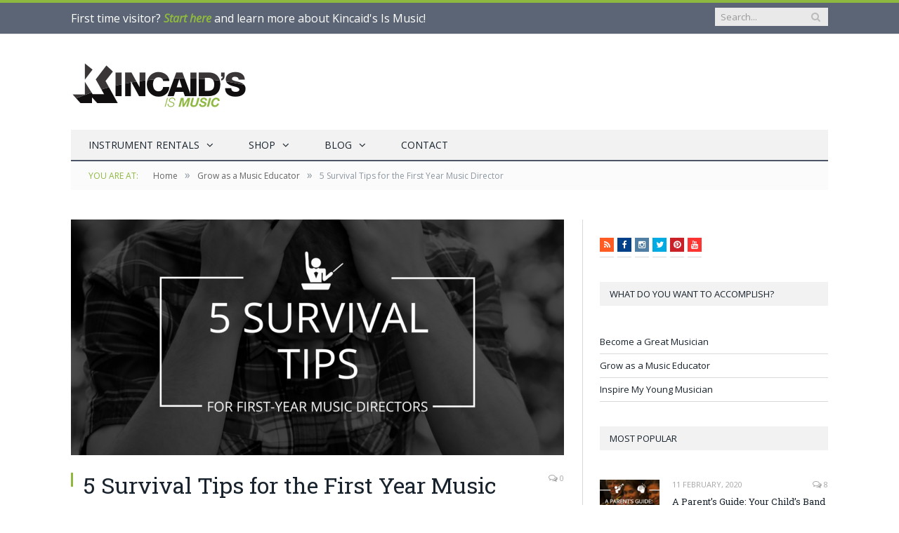

--- FILE ---
content_type: text/html; charset=UTF-8
request_url: http://blog.kincaidsmusic.com/5-survival-tips-first-year-music-director/
body_size: 27679
content:

<!DOCTYPE html>

<!--[if IE 8]> <html class="ie ie8" lang="en-US" xmlns:fb="https://www.facebook.com/2008/fbml" xmlns:addthis="https://www.addthis.com/help/api-spec"  data-op3-support="no-js no-svg no-webp no-avif"> <![endif]-->
<!--[if IE 9]> <html class="ie ie9" lang="en-US" xmlns:fb="https://www.facebook.com/2008/fbml" xmlns:addthis="https://www.addthis.com/help/api-spec"  data-op3-support="no-js no-svg no-webp no-avif"> <![endif]-->
<!--[if gt IE 9]><!--> <html lang="en-US" xmlns:fb="https://www.facebook.com/2008/fbml" xmlns:addthis="https://www.addthis.com/help/api-spec"  data-op3-support="no-js no-svg no-webp no-avif"> <!--<![endif]-->

<head>


<meta charset="UTF-8" />
<title>5 Survival Tips for the First Year Music Director | Kincaid&#039;s Is Music</title>

 
<meta name="viewport" content="width=device-width, initial-scale=1" />
<link rel="pingback" href="http://blog.kincaidsmusic.com/xmlrpc.php" />
	
<link rel="shortcut icon" href="http://blog.kincaidsmusic.com/wp-content/uploads/2017/06/favicon.png" />	

<link rel="apple-touch-icon-precomposed" href="http://blog.kincaidsmusic.com/wp-content/uploads/2017/06/K-logo-tipped-mobile-icon.png" />
	
<meta name='robots' content='index, follow, max-image-preview:large, max-snippet:-1, max-video-preview:-1' />
	<style>img:is([sizes="auto" i], [sizes^="auto," i]) { contain-intrinsic-size: 3000px 1500px }</style>
	
<link rel="shortcut icon" href="http://blog.kincaidsmusic.com/wp-content/uploads/2015/06/Kincaids-K-Color-Logo-favicon.png" />

	<!-- This site is optimized with the Yoast SEO plugin v26.4 - https://yoast.com/wordpress/plugins/seo/ -->
	<title>5 Survival Tips for the First Year Music Director | Kincaid&#039;s Is Music</title>
	<meta name="description" content="The first year music director will find that first year to be especially challenging. Uncover five tips to help you survive it (and every year after)." />
	<link rel="canonical" href="http://blog.kincaidsmusic.com/5-survival-tips-first-year-music-director/" />
	<meta property="og:locale" content="en_US" />
	<meta property="og:type" content="article" />
	<meta property="og:title" content="5 Survival Tips for the First Year Music Director | Kincaid&#039;s Is Music" />
	<meta property="og:description" content="The first year music director will find that first year to be especially challenging. Uncover five tips to help you survive it (and every year after)." />
	<meta property="og:url" content="http://blog.kincaidsmusic.com/5-survival-tips-first-year-music-director/" />
	<meta property="og:site_name" content="Kincaid&#039;s Is Music" />
	<meta property="article:publisher" content="http://www.facebook.com/kincaidsmusic" />
	<meta property="article:author" content="www.facebook.com/ryanjruff" />
	<meta property="article:published_time" content="2017-06-01T12:00:29+00:00" />
	<meta property="article:modified_time" content="2017-07-25T20:23:54+00:00" />
	<meta property="og:image" content="http://blog.kincaidsmusic.com/wp-content/uploads/2015/07/stressed-med.jpg" />
	<meta property="og:image:width" content="640" />
	<meta property="og:image:height" content="640" />
	<meta property="og:image:type" content="image/jpeg" />
	<meta name="author" content="Ryan Ruff" />
	<meta name="twitter:card" content="summary_large_image" />
	<meta name="twitter:description" content="Band directors have difficult jobs, but few years are more difficult than the first. Uncover five tips to help you survive it." />
	<meta name="twitter:creator" content="@ryanjruff" />
	<meta name="twitter:site" content="@kincaidsismusic" />
	<meta name="twitter:label1" content="Written by" />
	<meta name="twitter:data1" content="Ryan Ruff" />
	<meta name="twitter:label2" content="Est. reading time" />
	<meta name="twitter:data2" content="6 minutes" />
	<script type="application/ld+json" class="yoast-schema-graph">{"@context":"https://schema.org","@graph":[{"@type":"Article","@id":"http://blog.kincaidsmusic.com/5-survival-tips-first-year-music-director/#article","isPartOf":{"@id":"http://blog.kincaidsmusic.com/5-survival-tips-first-year-music-director/"},"author":{"name":"Ryan Ruff","@id":"http://blog.kincaidsmusic.com/#/schema/person/4ab0574669c23509dbb2bfa287c91f47"},"headline":"5 Survival Tips for the First Year Music Director","datePublished":"2017-06-01T12:00:29+00:00","dateModified":"2017-07-25T20:23:54+00:00","mainEntityOfPage":{"@id":"http://blog.kincaidsmusic.com/5-survival-tips-first-year-music-director/"},"wordCount":1283,"commentCount":0,"publisher":{"@id":"http://blog.kincaidsmusic.com/#organization"},"image":{"@id":"http://blog.kincaidsmusic.com/5-survival-tips-first-year-music-director/#primaryimage"},"thumbnailUrl":"http://blog.kincaidsmusic.com/wp-content/uploads/2015/07/5-survival-tips.png","keywords":["band","band director","music educator","orchestra","orchestra director"],"articleSection":["Grow as a Music Educator"],"inLanguage":"en-US","potentialAction":[{"@type":"CommentAction","name":"Comment","target":["http://blog.kincaidsmusic.com/5-survival-tips-first-year-music-director/#respond"]}]},{"@type":"WebPage","@id":"http://blog.kincaidsmusic.com/5-survival-tips-first-year-music-director/","url":"http://blog.kincaidsmusic.com/5-survival-tips-first-year-music-director/","name":"5 Survival Tips for the First Year Music Director | Kincaid's Is Music","isPartOf":{"@id":"http://blog.kincaidsmusic.com/#website"},"primaryImageOfPage":{"@id":"http://blog.kincaidsmusic.com/5-survival-tips-first-year-music-director/#primaryimage"},"image":{"@id":"http://blog.kincaidsmusic.com/5-survival-tips-first-year-music-director/#primaryimage"},"thumbnailUrl":"http://blog.kincaidsmusic.com/wp-content/uploads/2015/07/5-survival-tips.png","datePublished":"2017-06-01T12:00:29+00:00","dateModified":"2017-07-25T20:23:54+00:00","description":"The first year music director will find that first year to be especially challenging. Uncover five tips to help you survive it (and every year after).","breadcrumb":{"@id":"http://blog.kincaidsmusic.com/5-survival-tips-first-year-music-director/#breadcrumb"},"inLanguage":"en-US","potentialAction":[{"@type":"ReadAction","target":["http://blog.kincaidsmusic.com/5-survival-tips-first-year-music-director/"]}]},{"@type":"ImageObject","inLanguage":"en-US","@id":"http://blog.kincaidsmusic.com/5-survival-tips-first-year-music-director/#primaryimage","url":"http://blog.kincaidsmusic.com/wp-content/uploads/2015/07/5-survival-tips.png","contentUrl":"http://blog.kincaidsmusic.com/wp-content/uploads/2015/07/5-survival-tips.png","width":1078,"height":516,"caption":"surviving your first year as a music director blog post"},{"@type":"BreadcrumbList","@id":"http://blog.kincaidsmusic.com/5-survival-tips-first-year-music-director/#breadcrumb","itemListElement":[{"@type":"ListItem","position":1,"name":"Home","item":"http://blog.kincaidsmusic.com/"},{"@type":"ListItem","position":2,"name":"5 Survival Tips for the First Year Music Director"}]},{"@type":"WebSite","@id":"http://blog.kincaidsmusic.com/#website","url":"http://blog.kincaidsmusic.com/","name":"Kincaid&#039;s Is Music","description":"Providing Music Educators and Parents of Student Musicians with Resources to Help Children Succeed in Band &amp; Orchestra","publisher":{"@id":"http://blog.kincaidsmusic.com/#organization"},"potentialAction":[{"@type":"SearchAction","target":{"@type":"EntryPoint","urlTemplate":"http://blog.kincaidsmusic.com/?s={search_term_string}"},"query-input":{"@type":"PropertyValueSpecification","valueRequired":true,"valueName":"search_term_string"}}],"inLanguage":"en-US"},{"@type":"Organization","@id":"http://blog.kincaidsmusic.com/#organization","name":"Kincaid's Is Music, Inc.","url":"http://blog.kincaidsmusic.com/","logo":{"@type":"ImageObject","inLanguage":"en-US","@id":"http://blog.kincaidsmusic.com/#/schema/logo/image/","url":"http://blog.kincaidsmusic.com/wp-content/uploads/2015/05/Kincaids-Vector-Logo-for-white-background-smallest.png","contentUrl":"http://blog.kincaidsmusic.com/wp-content/uploads/2015/05/Kincaids-Vector-Logo-for-white-background-smallest.png","width":250,"height":72,"caption":"Kincaid's Is Music, Inc."},"image":{"@id":"http://blog.kincaidsmusic.com/#/schema/logo/image/"},"sameAs":["http://www.facebook.com/kincaidsmusic","https://x.com/kincaidsismusic","https://www.instagram.com/kincaidsmusic","http://www.pinterest.com/kincaidsmusic","http://www.youtube.com/user/kincaidsmusic"]},{"@type":"Person","@id":"http://blog.kincaidsmusic.com/#/schema/person/4ab0574669c23509dbb2bfa287c91f47","name":"Ryan Ruff","image":{"@type":"ImageObject","inLanguage":"en-US","@id":"http://blog.kincaidsmusic.com/#/schema/person/image/","url":"https://secure.gravatar.com/avatar/965683adb1def0eabfa1695eec8395e53e64ed8b2d2a0d2fed5db4600ddb9e3e?s=96&d=mm&r=g","contentUrl":"https://secure.gravatar.com/avatar/965683adb1def0eabfa1695eec8395e53e64ed8b2d2a0d2fed5db4600ddb9e3e?s=96&d=mm&r=g","caption":"Ryan Ruff"},"description":"Ryan Ruff is a Music Education Consultant for Kincaid's Is Music, using his expertise to help band and orchestra directors build better music programs. He graduated with a degree in Music Education from Cedarville University in Cedarville, OH.","sameAs":["http://www.kincaidsmusic.com","www.facebook.com/ryanjruff","www.linkedin.com/in/ryanjruff","https://x.com/@ryanjruff"],"url":"http://blog.kincaidsmusic.com/author/ryan-ruff/"}]}</script>
	<!-- / Yoast SEO plugin. -->


<link rel='dns-prefetch' href='//s7.addthis.com' />
<link rel='dns-prefetch' href='//fonts.googleapis.com' />
<link rel='dns-prefetch' href='//netdna.bootstrapcdn.com' />
<link rel="alternate" type="application/rss+xml" title="Kincaid&#039;s Is Music &raquo; Feed" href="http://blog.kincaidsmusic.com/feed/" />
<link rel="alternate" type="application/rss+xml" title="Kincaid&#039;s Is Music &raquo; Comments Feed" href="http://blog.kincaidsmusic.com/comments/feed/" />
</script>
<link rel="stylesheet" href="//maxcdn.bootstrapcdn.com/font-awesome/4.3.0/css/font-awesome.min.css"><link rel="alternate" type="application/rss+xml" title="Kincaid&#039;s Is Music &raquo; 5 Survival Tips for the First Year Music Director Comments Feed" href="http://blog.kincaidsmusic.com/5-survival-tips-first-year-music-director/feed/" />
<script type="text/javascript">
/* <![CDATA[ */
window._wpemojiSettings = {"baseUrl":"https:\/\/s.w.org\/images\/core\/emoji\/16.0.1\/72x72\/","ext":".png","svgUrl":"https:\/\/s.w.org\/images\/core\/emoji\/16.0.1\/svg\/","svgExt":".svg","source":{"concatemoji":"http:\/\/blog.kincaidsmusic.com\/wp-includes\/js\/wp-emoji-release.min.js?ver=6.8.3"}};
/*! This file is auto-generated */
!function(s,n){var o,i,e;function c(e){try{var t={supportTests:e,timestamp:(new Date).valueOf()};sessionStorage.setItem(o,JSON.stringify(t))}catch(e){}}function p(e,t,n){e.clearRect(0,0,e.canvas.width,e.canvas.height),e.fillText(t,0,0);var t=new Uint32Array(e.getImageData(0,0,e.canvas.width,e.canvas.height).data),a=(e.clearRect(0,0,e.canvas.width,e.canvas.height),e.fillText(n,0,0),new Uint32Array(e.getImageData(0,0,e.canvas.width,e.canvas.height).data));return t.every(function(e,t){return e===a[t]})}function u(e,t){e.clearRect(0,0,e.canvas.width,e.canvas.height),e.fillText(t,0,0);for(var n=e.getImageData(16,16,1,1),a=0;a<n.data.length;a++)if(0!==n.data[a])return!1;return!0}function f(e,t,n,a){switch(t){case"flag":return n(e,"\ud83c\udff3\ufe0f\u200d\u26a7\ufe0f","\ud83c\udff3\ufe0f\u200b\u26a7\ufe0f")?!1:!n(e,"\ud83c\udde8\ud83c\uddf6","\ud83c\udde8\u200b\ud83c\uddf6")&&!n(e,"\ud83c\udff4\udb40\udc67\udb40\udc62\udb40\udc65\udb40\udc6e\udb40\udc67\udb40\udc7f","\ud83c\udff4\u200b\udb40\udc67\u200b\udb40\udc62\u200b\udb40\udc65\u200b\udb40\udc6e\u200b\udb40\udc67\u200b\udb40\udc7f");case"emoji":return!a(e,"\ud83e\udedf")}return!1}function g(e,t,n,a){var r="undefined"!=typeof WorkerGlobalScope&&self instanceof WorkerGlobalScope?new OffscreenCanvas(300,150):s.createElement("canvas"),o=r.getContext("2d",{willReadFrequently:!0}),i=(o.textBaseline="top",o.font="600 32px Arial",{});return e.forEach(function(e){i[e]=t(o,e,n,a)}),i}function t(e){var t=s.createElement("script");t.src=e,t.defer=!0,s.head.appendChild(t)}"undefined"!=typeof Promise&&(o="wpEmojiSettingsSupports",i=["flag","emoji"],n.supports={everything:!0,everythingExceptFlag:!0},e=new Promise(function(e){s.addEventListener("DOMContentLoaded",e,{once:!0})}),new Promise(function(t){var n=function(){try{var e=JSON.parse(sessionStorage.getItem(o));if("object"==typeof e&&"number"==typeof e.timestamp&&(new Date).valueOf()<e.timestamp+604800&&"object"==typeof e.supportTests)return e.supportTests}catch(e){}return null}();if(!n){if("undefined"!=typeof Worker&&"undefined"!=typeof OffscreenCanvas&&"undefined"!=typeof URL&&URL.createObjectURL&&"undefined"!=typeof Blob)try{var e="postMessage("+g.toString()+"("+[JSON.stringify(i),f.toString(),p.toString(),u.toString()].join(",")+"));",a=new Blob([e],{type:"text/javascript"}),r=new Worker(URL.createObjectURL(a),{name:"wpTestEmojiSupports"});return void(r.onmessage=function(e){c(n=e.data),r.terminate(),t(n)})}catch(e){}c(n=g(i,f,p,u))}t(n)}).then(function(e){for(var t in e)n.supports[t]=e[t],n.supports.everything=n.supports.everything&&n.supports[t],"flag"!==t&&(n.supports.everythingExceptFlag=n.supports.everythingExceptFlag&&n.supports[t]);n.supports.everythingExceptFlag=n.supports.everythingExceptFlag&&!n.supports.flag,n.DOMReady=!1,n.readyCallback=function(){n.DOMReady=!0}}).then(function(){return e}).then(function(){var e;n.supports.everything||(n.readyCallback(),(e=n.source||{}).concatemoji?t(e.concatemoji):e.wpemoji&&e.twemoji&&(t(e.twemoji),t(e.wpemoji)))}))}((window,document),window._wpemojiSettings);
/* ]]> */
</script>
<style id='wp-emoji-styles-inline-css' type='text/css'>

	img.wp-smiley, img.emoji {
		display: inline !important;
		border: none !important;
		box-shadow: none !important;
		height: 1em !important;
		width: 1em !important;
		margin: 0 0.07em !important;
		vertical-align: -0.1em !important;
		background: none !important;
		padding: 0 !important;
	}
</style>
<link rel='stylesheet' id='wp-block-library-css' href='http://blog.kincaidsmusic.com/wp-includes/css/dist/block-library/style.min.css?ver=6.8.3' type='text/css' media='all' />
<style id='classic-theme-styles-inline-css' type='text/css'>
/*! This file is auto-generated */
.wp-block-button__link{color:#fff;background-color:#32373c;border-radius:9999px;box-shadow:none;text-decoration:none;padding:calc(.667em + 2px) calc(1.333em + 2px);font-size:1.125em}.wp-block-file__button{background:#32373c;color:#fff;text-decoration:none}
</style>
<link rel='stylesheet' id='activecampaign-form-block-css' href='http://blog.kincaidsmusic.com/wp-content/plugins/activecampaign-subscription-forms/activecampaign-form-block/build/style-index.css?ver=1763112402' type='text/css' media='all' />
<style id='global-styles-inline-css' type='text/css'>
:root{--wp--preset--aspect-ratio--square: 1;--wp--preset--aspect-ratio--4-3: 4/3;--wp--preset--aspect-ratio--3-4: 3/4;--wp--preset--aspect-ratio--3-2: 3/2;--wp--preset--aspect-ratio--2-3: 2/3;--wp--preset--aspect-ratio--16-9: 16/9;--wp--preset--aspect-ratio--9-16: 9/16;--wp--preset--color--black: #000000;--wp--preset--color--cyan-bluish-gray: #abb8c3;--wp--preset--color--white: #ffffff;--wp--preset--color--pale-pink: #f78da7;--wp--preset--color--vivid-red: #cf2e2e;--wp--preset--color--luminous-vivid-orange: #ff6900;--wp--preset--color--luminous-vivid-amber: #fcb900;--wp--preset--color--light-green-cyan: #7bdcb5;--wp--preset--color--vivid-green-cyan: #00d084;--wp--preset--color--pale-cyan-blue: #8ed1fc;--wp--preset--color--vivid-cyan-blue: #0693e3;--wp--preset--color--vivid-purple: #9b51e0;--wp--preset--gradient--vivid-cyan-blue-to-vivid-purple: linear-gradient(135deg,rgba(6,147,227,1) 0%,rgb(155,81,224) 100%);--wp--preset--gradient--light-green-cyan-to-vivid-green-cyan: linear-gradient(135deg,rgb(122,220,180) 0%,rgb(0,208,130) 100%);--wp--preset--gradient--luminous-vivid-amber-to-luminous-vivid-orange: linear-gradient(135deg,rgba(252,185,0,1) 0%,rgba(255,105,0,1) 100%);--wp--preset--gradient--luminous-vivid-orange-to-vivid-red: linear-gradient(135deg,rgba(255,105,0,1) 0%,rgb(207,46,46) 100%);--wp--preset--gradient--very-light-gray-to-cyan-bluish-gray: linear-gradient(135deg,rgb(238,238,238) 0%,rgb(169,184,195) 100%);--wp--preset--gradient--cool-to-warm-spectrum: linear-gradient(135deg,rgb(74,234,220) 0%,rgb(151,120,209) 20%,rgb(207,42,186) 40%,rgb(238,44,130) 60%,rgb(251,105,98) 80%,rgb(254,248,76) 100%);--wp--preset--gradient--blush-light-purple: linear-gradient(135deg,rgb(255,206,236) 0%,rgb(152,150,240) 100%);--wp--preset--gradient--blush-bordeaux: linear-gradient(135deg,rgb(254,205,165) 0%,rgb(254,45,45) 50%,rgb(107,0,62) 100%);--wp--preset--gradient--luminous-dusk: linear-gradient(135deg,rgb(255,203,112) 0%,rgb(199,81,192) 50%,rgb(65,88,208) 100%);--wp--preset--gradient--pale-ocean: linear-gradient(135deg,rgb(255,245,203) 0%,rgb(182,227,212) 50%,rgb(51,167,181) 100%);--wp--preset--gradient--electric-grass: linear-gradient(135deg,rgb(202,248,128) 0%,rgb(113,206,126) 100%);--wp--preset--gradient--midnight: linear-gradient(135deg,rgb(2,3,129) 0%,rgb(40,116,252) 100%);--wp--preset--font-size--small: 13px;--wp--preset--font-size--medium: 20px;--wp--preset--font-size--large: 36px;--wp--preset--font-size--x-large: 42px;--wp--preset--spacing--20: 0.44rem;--wp--preset--spacing--30: 0.67rem;--wp--preset--spacing--40: 1rem;--wp--preset--spacing--50: 1.5rem;--wp--preset--spacing--60: 2.25rem;--wp--preset--spacing--70: 3.38rem;--wp--preset--spacing--80: 5.06rem;--wp--preset--shadow--natural: 6px 6px 9px rgba(0, 0, 0, 0.2);--wp--preset--shadow--deep: 12px 12px 50px rgba(0, 0, 0, 0.4);--wp--preset--shadow--sharp: 6px 6px 0px rgba(0, 0, 0, 0.2);--wp--preset--shadow--outlined: 6px 6px 0px -3px rgba(255, 255, 255, 1), 6px 6px rgba(0, 0, 0, 1);--wp--preset--shadow--crisp: 6px 6px 0px rgba(0, 0, 0, 1);}:where(.is-layout-flex){gap: 0.5em;}:where(.is-layout-grid){gap: 0.5em;}body .is-layout-flex{display: flex;}.is-layout-flex{flex-wrap: wrap;align-items: center;}.is-layout-flex > :is(*, div){margin: 0;}body .is-layout-grid{display: grid;}.is-layout-grid > :is(*, div){margin: 0;}:where(.wp-block-columns.is-layout-flex){gap: 2em;}:where(.wp-block-columns.is-layout-grid){gap: 2em;}:where(.wp-block-post-template.is-layout-flex){gap: 1.25em;}:where(.wp-block-post-template.is-layout-grid){gap: 1.25em;}.has-black-color{color: var(--wp--preset--color--black) !important;}.has-cyan-bluish-gray-color{color: var(--wp--preset--color--cyan-bluish-gray) !important;}.has-white-color{color: var(--wp--preset--color--white) !important;}.has-pale-pink-color{color: var(--wp--preset--color--pale-pink) !important;}.has-vivid-red-color{color: var(--wp--preset--color--vivid-red) !important;}.has-luminous-vivid-orange-color{color: var(--wp--preset--color--luminous-vivid-orange) !important;}.has-luminous-vivid-amber-color{color: var(--wp--preset--color--luminous-vivid-amber) !important;}.has-light-green-cyan-color{color: var(--wp--preset--color--light-green-cyan) !important;}.has-vivid-green-cyan-color{color: var(--wp--preset--color--vivid-green-cyan) !important;}.has-pale-cyan-blue-color{color: var(--wp--preset--color--pale-cyan-blue) !important;}.has-vivid-cyan-blue-color{color: var(--wp--preset--color--vivid-cyan-blue) !important;}.has-vivid-purple-color{color: var(--wp--preset--color--vivid-purple) !important;}.has-black-background-color{background-color: var(--wp--preset--color--black) !important;}.has-cyan-bluish-gray-background-color{background-color: var(--wp--preset--color--cyan-bluish-gray) !important;}.has-white-background-color{background-color: var(--wp--preset--color--white) !important;}.has-pale-pink-background-color{background-color: var(--wp--preset--color--pale-pink) !important;}.has-vivid-red-background-color{background-color: var(--wp--preset--color--vivid-red) !important;}.has-luminous-vivid-orange-background-color{background-color: var(--wp--preset--color--luminous-vivid-orange) !important;}.has-luminous-vivid-amber-background-color{background-color: var(--wp--preset--color--luminous-vivid-amber) !important;}.has-light-green-cyan-background-color{background-color: var(--wp--preset--color--light-green-cyan) !important;}.has-vivid-green-cyan-background-color{background-color: var(--wp--preset--color--vivid-green-cyan) !important;}.has-pale-cyan-blue-background-color{background-color: var(--wp--preset--color--pale-cyan-blue) !important;}.has-vivid-cyan-blue-background-color{background-color: var(--wp--preset--color--vivid-cyan-blue) !important;}.has-vivid-purple-background-color{background-color: var(--wp--preset--color--vivid-purple) !important;}.has-black-border-color{border-color: var(--wp--preset--color--black) !important;}.has-cyan-bluish-gray-border-color{border-color: var(--wp--preset--color--cyan-bluish-gray) !important;}.has-white-border-color{border-color: var(--wp--preset--color--white) !important;}.has-pale-pink-border-color{border-color: var(--wp--preset--color--pale-pink) !important;}.has-vivid-red-border-color{border-color: var(--wp--preset--color--vivid-red) !important;}.has-luminous-vivid-orange-border-color{border-color: var(--wp--preset--color--luminous-vivid-orange) !important;}.has-luminous-vivid-amber-border-color{border-color: var(--wp--preset--color--luminous-vivid-amber) !important;}.has-light-green-cyan-border-color{border-color: var(--wp--preset--color--light-green-cyan) !important;}.has-vivid-green-cyan-border-color{border-color: var(--wp--preset--color--vivid-green-cyan) !important;}.has-pale-cyan-blue-border-color{border-color: var(--wp--preset--color--pale-cyan-blue) !important;}.has-vivid-cyan-blue-border-color{border-color: var(--wp--preset--color--vivid-cyan-blue) !important;}.has-vivid-purple-border-color{border-color: var(--wp--preset--color--vivid-purple) !important;}.has-vivid-cyan-blue-to-vivid-purple-gradient-background{background: var(--wp--preset--gradient--vivid-cyan-blue-to-vivid-purple) !important;}.has-light-green-cyan-to-vivid-green-cyan-gradient-background{background: var(--wp--preset--gradient--light-green-cyan-to-vivid-green-cyan) !important;}.has-luminous-vivid-amber-to-luminous-vivid-orange-gradient-background{background: var(--wp--preset--gradient--luminous-vivid-amber-to-luminous-vivid-orange) !important;}.has-luminous-vivid-orange-to-vivid-red-gradient-background{background: var(--wp--preset--gradient--luminous-vivid-orange-to-vivid-red) !important;}.has-very-light-gray-to-cyan-bluish-gray-gradient-background{background: var(--wp--preset--gradient--very-light-gray-to-cyan-bluish-gray) !important;}.has-cool-to-warm-spectrum-gradient-background{background: var(--wp--preset--gradient--cool-to-warm-spectrum) !important;}.has-blush-light-purple-gradient-background{background: var(--wp--preset--gradient--blush-light-purple) !important;}.has-blush-bordeaux-gradient-background{background: var(--wp--preset--gradient--blush-bordeaux) !important;}.has-luminous-dusk-gradient-background{background: var(--wp--preset--gradient--luminous-dusk) !important;}.has-pale-ocean-gradient-background{background: var(--wp--preset--gradient--pale-ocean) !important;}.has-electric-grass-gradient-background{background: var(--wp--preset--gradient--electric-grass) !important;}.has-midnight-gradient-background{background: var(--wp--preset--gradient--midnight) !important;}.has-small-font-size{font-size: var(--wp--preset--font-size--small) !important;}.has-medium-font-size{font-size: var(--wp--preset--font-size--medium) !important;}.has-large-font-size{font-size: var(--wp--preset--font-size--large) !important;}.has-x-large-font-size{font-size: var(--wp--preset--font-size--x-large) !important;}
:where(.wp-block-post-template.is-layout-flex){gap: 1.25em;}:where(.wp-block-post-template.is-layout-grid){gap: 1.25em;}
:where(.wp-block-columns.is-layout-flex){gap: 2em;}:where(.wp-block-columns.is-layout-grid){gap: 2em;}
:root :where(.wp-block-pullquote){font-size: 1.5em;line-height: 1.6;}
</style>
<link rel='stylesheet' id='tm_clicktotweet-css' href='http://blog.kincaidsmusic.com/wp-content/plugins/click-to-tweet-by-todaymade/assets/css/styles.css?ver=6.8.3' type='text/css' media='all' />
<link rel='stylesheet' id='megamenu-css' href='http://blog.kincaidsmusic.com/wp-content/uploads/maxmegamenu/style.css?ver=9e6bd0' type='text/css' media='all' />
<link rel='stylesheet' id='dashicons-css' href='http://blog.kincaidsmusic.com/wp-includes/css/dashicons.min.css?ver=6.8.3' type='text/css' media='all' />
<link rel='stylesheet' id='smartmag-fonts-css' href='http://fonts.googleapis.com/css?family=Open+Sans:400,400Italic,600,700|Roboto+Slab|Merriweather:300italic&#038;subset' type='text/css' media='all' />
<link rel='stylesheet' id='smartmag-core-css' href='http://blog.kincaidsmusic.com/wp-content/themes/smart-mag-child/style.css?ver=2.5.1' type='text/css' media='all' />
<link rel='stylesheet' id='smartmag-responsive-css' href='http://blog.kincaidsmusic.com/wp-content/themes/smart-mag/css/responsive.css?ver=2.5.1' type='text/css' media='all' />
<link rel='stylesheet' id='pretty-photo-css' href='http://blog.kincaidsmusic.com/wp-content/themes/smart-mag/css/prettyPhoto.css?ver=2.5.1' type='text/css' media='all' />
<link rel='stylesheet' id='smartmag-font-awesome-css' href='http://netdna.bootstrapcdn.com/font-awesome/4.2.0/css/font-awesome.css?ver=6.8.3' type='text/css' media='all' />
<link rel='stylesheet' id='op3-frontend-stylesheet-css' href='http://blog.kincaidsmusic.com/wp-content/plugins/op-builder/public/assets/cache/page__23.main.css?build=79def363&#038;ver=bcedf73125137ec9ff9e31b0ab17eddc' type='text/css' media='all' />
<link rel='stylesheet' id='addthis_all_pages-css' href='http://blog.kincaidsmusic.com/wp-content/plugins/addthis-all/frontend/build/addthis_wordpress_public.min.css?ver=6.8.3' type='text/css' media='all' />
<link rel='stylesheet' id='smartmag-skin-css' href='http://blog.kincaidsmusic.com/wp-content/themes/smart-mag/css/skin-light.css?ver=6.8.3' type='text/css' media='all' />
<link rel='stylesheet' id='custom-css-css' href='http://blog.kincaidsmusic.com/?bunyad_custom_css=1&#038;ver=6.8.3' type='text/css' media='all' />
<link rel='stylesheet' id='optimizepress-default-css' href='http://blog.kincaidsmusic.com/wp-content/plugins/optimizePressPlugin/lib/assets/default.min.css?ver=2.5.26' type='text/css' media='all' />
<script type="text/javascript" src="http://blog.kincaidsmusic.com/wp-includes/js/jquery/jquery.min.js?ver=3.7.1" id="jquery-core-js"></script>
<script type="text/javascript" src="http://blog.kincaidsmusic.com/wp-includes/js/jquery/jquery-migrate.min.js?ver=3.4.1" id="jquery-migrate-js"></script>
<script type="text/javascript" id="optimizepress-op-jquery-base-all-js-extra">
/* <![CDATA[ */
var OptimizePress = {"ajaxurl":"http:\/\/blog.kincaidsmusic.com\/wp-admin\/admin-ajax.php","SN":"optimizepress","version":"2.5.26","script_debug":".min","localStorageEnabled":"","wp_admin_page":"","op_live_editor":"","op_page_builder":"","op_create_new_page":"","imgurl":"http:\/\/blog.kincaidsmusic.com\/wp-content\/plugins\/optimizePressPlugin\/lib\/images\/","OP_URL":"http:\/\/blog.kincaidsmusic.com\/wp-content\/plugins\/optimizePressPlugin\/","OP_JS":"http:\/\/blog.kincaidsmusic.com\/wp-content\/plugins\/optimizePressPlugin\/lib\/js\/","OP_PAGE_BUILDER_URL":"","include_url":"http:\/\/blog.kincaidsmusic.com\/wp-includes\/","op_autosave_interval":"300","op_autosave_enabled":"N","paths":{"url":"http:\/\/blog.kincaidsmusic.com\/wp-content\/plugins\/optimizePressPlugin\/","img":"http:\/\/blog.kincaidsmusic.com\/wp-content\/plugins\/optimizePressPlugin\/lib\/images\/","js":"http:\/\/blog.kincaidsmusic.com\/wp-content\/plugins\/optimizePressPlugin\/lib\/js\/","css":"http:\/\/blog.kincaidsmusic.com\/wp-content\/plugins\/optimizePressPlugin\/lib\/css\/"},"social":{"twitter":"optimizepress","facebook":"optimizepress","googleplus":"111273444733787349971"},"flowplayerHTML5":"http:\/\/blog.kincaidsmusic.com\/wp-content\/plugins\/optimizePressPlugin\/lib\/modules\/blog\/video\/flowplayer\/flowplayer.swf","flowplayerKey":"","flowplayerLogo":"","mediaelementplayer":"http:\/\/blog.kincaidsmusic.com\/wp-content\/plugins\/optimizePressPlugin\/lib\/modules\/blog\/video\/mediaelement\/","pb_unload_alert":"This page is asking you to confirm that you want to leave - data you have entered may not be saved.","pb_save_alert":"Please make sure you are happy with all of your options as some options will not be able to be changed for this page later.","search_default":"Search...","ems_providers":{"activecampaign":"ActiveCampaign","getresponse":"GetResponse"},"optimizemember":{"enabled":false,"version":"0"},"OP_LEADS_URL":"https:\/\/my.optimizeleads.com\/","OP_LEADS_THEMES_URL":"https:\/\/my.optimizeleads.com\/build\/themes\/","google_recaptcha_site_key":""};
/* ]]> */
</script>
<script type="text/javascript" src="http://blog.kincaidsmusic.com/wp-content/plugins/optimizePressPlugin/lib/js/op-jquery-base-all.min.js?ver=2.5.26" id="optimizepress-op-jquery-base-all-js"></script>
<script type="text/javascript" src="http://blog.kincaidsmusic.com/wp-content/plugins/wp-retina-2x/app/picturefill.min.js?ver=1742424253" id="wr2x-picturefill-js-js"></script>
<script type="text/javascript" src="http://blog.kincaidsmusic.com/wp-content/themes/smart-mag/js/jquery.prettyPhoto.js?ver=6.8.3" id="pretty-photo-smartmag-js"></script>
<script type="text/javascript" id="op3-dashboard-tracking-js-extra">
/* <![CDATA[ */
var OPDashboardStats = {"pid":"23","pageview_record_id":null,"rest_url":"http:\/\/blog.kincaidsmusic.com\/wp-json\/opd\/v1\/opd-tracking"};
/* ]]> */
</script>
<script type="text/javascript" src="http://blog.kincaidsmusic.com/wp-content/plugins/op-dashboard/public/assets/js/tracking.js?ver=1.2.3" id="op3-dashboard-tracking-js"></script>
<script type="text/javascript" id="op3-support-js-after">
/* <![CDATA[ */
!function(){var A=document,e=A.documentElement,t="data-op3-support",n=function(A){e.setAttribute(t,e.getAttribute(t).replace(new RegExp("no-"+A,"g"),A))},a=function(A,e){var t=new Image;t.onload=function(){n(A)},t.src="data:image/"+A+";base64,"+e};n("js"),A.createElementNS&&A.createElementNS("http://www.w3.org/2000/svg","svg").createSVGRect&&n("svg"),a("webp","UklGRhoAAABXRUJQVlA4TA0AAAAvAAAAEAcQERGIiP4HAA=="),a("avif","[base64]")}();
/* ]]> */
</script>
<link rel="https://api.w.org/" href="http://blog.kincaidsmusic.com/wp-json/" /><link rel="alternate" title="JSON" type="application/json" href="http://blog.kincaidsmusic.com/wp-json/wp/v2/posts/23" /><link rel="EditURI" type="application/rsd+xml" title="RSD" href="http://blog.kincaidsmusic.com/xmlrpc.php?rsd" />
<meta name="generator" content="WordPress 6.8.3" />
<link rel='shortlink' href='http://blog.kincaidsmusic.com/?p=23' />
<link rel="alternate" title="oEmbed (JSON)" type="application/json+oembed" href="http://blog.kincaidsmusic.com/wp-json/oembed/1.0/embed?url=http%3A%2F%2Fblog.kincaidsmusic.com%2F5-survival-tips-first-year-music-director%2F" />
<link rel="alternate" title="oEmbed (XML)" type="text/xml+oembed" href="http://blog.kincaidsmusic.com/wp-json/oembed/1.0/embed?url=http%3A%2F%2Fblog.kincaidsmusic.com%2F5-survival-tips-first-year-music-director%2F&#038;format=xml" />
<style>:root { --op-magic-overlay-image: url("http://blog.kincaidsmusic.com/wp-content/plugins/op-builder/public/assets/img/elements/video/sound-on.png"); }</style>
        <!--[if (gte IE 6)&(lte IE 8)]>
            <script type="text/javascript" src="http://blog.kincaidsmusic.com/wp-content/plugins/optimizePressPlugin/lib/js/selectivizr-1.0.2-min.js?ver=1.0.2"></script>
        <![endif]-->
        <!--[if lt IE 9]>
            <script src="http://blog.kincaidsmusic.com/wp-content/plugins/optimizePressPlugin/lib/js//html5shiv.min.js"></script>
        <![endif]-->
    
<link rel="icon" href="http://blog.kincaidsmusic.com/wp-content/uploads/2019/05/Kincaids-Site-Icon-75x75.png" sizes="32x32" />
<link rel="icon" href="http://blog.kincaidsmusic.com/wp-content/uploads/2019/05/Kincaids-Site-Icon-300x300.png" sizes="192x192" />
<link rel="apple-touch-icon" href="http://blog.kincaidsmusic.com/wp-content/uploads/2019/05/Kincaids-Site-Icon-300x300.png" />
<meta name="msapplication-TileImage" content="http://blog.kincaidsmusic.com/wp-content/uploads/2019/05/Kincaids-Site-Icon-300x300.png" />
<!-- Google Tag Manager -->
<script>(function(w,d,s,l,i){w[l]=w[l]||[];w[l].push({'gtm.start':
new Date().getTime(),event:'gtm.js'});var f=d.getElementsByTagName(s)[0],
j=d.createElement(s),dl=l!='dataLayer'?'&l='+l:'';j.async=true;j.src=
'https://www.googletagmanager.com/gtm.js?id='+i+dl;f.parentNode.insertBefore(j,f);
})(window,document,'script','dataLayer','GTM-K4LBDW3');</script>
<!-- End Google Tag Manager -->
<!-- Facebook Pixel Code -->
<script>
!function(f,b,e,v,n,t,s){if(f.fbq)return;n=f.fbq=function(){n.callMethod?
n.callMethod.apply(n,arguments):n.queue.push(arguments)};if(!f._fbq)f._fbq=n;
n.push=n;n.loaded=!0;n.version='2.0';n.queue=[];t=b.createElement(e);t.async=!0;
t.src=v;s=b.getElementsByTagName(e)[0];s.parentNode.insertBefore(t,s)}(window,
document,'script','https://connect.facebook.net/en_US/fbevents.js');

fbq('init', '275411456178334');
fbq('track', "PageView");</script>
<noscript><img height="1" width="1" style="display:none"
src="https://www.facebook.com/tr?id=275411456178334&ev=PageView&noscript=1"
/></noscript>
<!-- End Facebook Pixel Code -->

<!-- Big Picture --><script>!function(a,b,c){var d=a.bigPicture=a.bigPicture||{};d.SNIPPET_VERSION=1.1,d.handler=function(a){if(void 0!==d.callback)try{return d.callback(a)}catch(a){}},d.eventList=["mousedown","mouseup","click","submit"],d._q=[],d.methods=["track","identify","group","alias","integration","intelReady","on","off"],d.factory=function(a){return function(){var b=Array.prototype.slice.call(arguments);return b.unshift(a),d._q.push(b),d}};for(var e=0;e<d.methods.length;e++){var f=d.methods[e];d[f]=d.factory(f)}d.getCookie=function(a){var c="; "+b.cookie,d=c.split("; "+a+"=");return 2==d.length&&d.pop().split(";").shift()};var g=d.isEditor=function(){try{return a.self!==a.top&&(new RegExp("app"+c,"ig").test(b.referrer)||"edit"==d.getCookie("_bpr_edit"))}catch(a){return!1}}();d.init=function(e){if(d.projectId=e,!g)for(var f=0;f<d.eventList.length;f++)a.addEventListener(d.eventList[f],d.handler,!0);var h=b.createElement("script");h.async=!0;var i=g?"/editor/editor":"/public-"+e;h.src="//cdn"+c+i+".js",b.getElementsByTagName("head")[0].appendChild(h)}}(window,document,".thebigpicture.io");bigPicture.init("288");</script>

<!-- Proof | Real-time conversion signals -->
<script id=proof-script>!function(){function b(){var a=(new Date).getTime(),b=document.createElement('script');b.type='text/javascript',b.async=!0,b.src='https://cdn.getmoreproof.com/embed/latest/proof.js?'+a;var c=document.getElementsByTagName('script')[0];c.parentNode.insertBefore(b,c)}var a=window;a.attachEvent?a.attachEvent('onload',b):a.addEventListener('load',b,!1),window.proof_config={acc:'ehGN5N2E0vSuNLmYkckfYN0aFs22', v:'1.1'}}()</script>
<!-- End Proof --><style type="text/css">/** Mega Menu CSS: fs **/</style>
	
<!--[if lt IE 9]>
<script src="http://blog.kincaidsmusic.com/wp-content/themes/smart-mag/js/html5.js" type="text/javascript"></script>
<![endif]-->

</head>

<body class="wp-singular post-template-default single single-post postid-23 single-format-image wp-theme-smart-mag wp-child-theme-smart-mag-child page-builder op-plugin right-sidebar full">

<div class="main-wrap">

	
	
	<div class="top-bar">

		<div class="wrap">
			<section class="top-bar-content cf">
			
				
									
					
			<div class="search">
				<form role="search" action="http://blog.kincaidsmusic.com/" method="get">
					<input type="text" name="s" class="query live-search-query" value="" placeholder="Search..."/>
					<button class="search-button" type="submit"><i class="fa fa-search"></i></button>
				</form>
			</div> <!-- .search -->					
				
							<div class="textwidget"><font size= "3" color= "white">First time visitor?</font>  <a href= "/music-education-developing-quality-student-musicians/"><font size= "3" color= "8eb83f"><b><i>Start here</i></b></font></a><font size= "3" color= "white"> and learn more about Kincaid's Is Music!</font></div>
						
			</section>
		</div>
		
	</div>
	
	
	<div id="main-head" class="main-head">
		
		<div class="wrap">
		
		
			
		<header>
		
			<div class="title">
			
				
		<a href="http://blog.kincaidsmusic.com/" title="Kincaid&#039;s Is Music" rel="home">
		
							
				<img src="http://blog.kincaidsmusic.com/wp-content/uploads/2015/05/Kincaids-Vector-Logo-for-white-background-smallest.png" class="logo-image" alt="Kincaid&#039;s Is Music" data-at2x="http://blog.kincaidsmusic.com/wp-content/uploads/2015/05/Kincaids-Vector-Logo-for-white-background.png" />
					 
						
		</a>			
			</div>
			
			<div class="right">
				
								
			</div>
			
		</header>			
			<nav class="navigation cf">
			
				<div class="mobile" data-type="classic" data-search="1">
					<a href="#" class="selected">
						<span class="text">Navigate</span><span class="current"></span> <i class="hamburger fa fa-bars"></i>
					</a>
				</div>
				
				<div class="menu-main-navigation-container"><ul id="menu-main-navigation" class="menu"><li id="menu-item-48" class="menu-item menu-item-type-custom menu-item-object-custom menu-item-has-children menu-item-48"><a>Instrument Rentals</a><ul class="mega-menu links row">
		<li id="menu-item-968" class="menu-item menu-item-type-custom menu-item-object-custom menu-item-has-children menu-item-968"><a href="https://rent.kincaidsmusic.com/topic/startrentals">Rent Now!</a>
	<ul class="sub-menu">
		<li id="menu-item-1599" class="menu-item menu-item-type-custom menu-item-object-custom menu-item-1599"><a href="https://rent.kincaidsmusic.com/topic/startrentals">Beginning Musician Rentals</a></li>
	</ul>
</li>
	<li id="menu-item-1600" class="menu-item menu-item-type-custom menu-item-object-custom menu-item-has-children menu-item-1600"><a href="https://rent.kincaidsmusic.com/topic/explorerentals">Explore Rental Programs</a>
	<ul class="sub-menu">
		<li id="menu-item-938" class="menu-item menu-item-type-custom menu-item-object-custom menu-item-938"><a href="https://rent.kincaidsmusic.com/topic/band">Explore Beginning Band Rentals</a></li>
		<li id="menu-item-939" class="menu-item menu-item-type-custom menu-item-object-custom menu-item-939"><a href="https://rent.kincaidsmusic.com/topic/orchestra">Explore Beginning Orchestra Rentals</a></li>
	</ul>
</li>
	<li id="menu-item-1607" class="menu-item menu-item-type-custom menu-item-object-custom menu-item-has-children menu-item-1607"><a>Your Rental Account</a>
	<ul class="sub-menu">
		<li id="menu-item-1608" class="menu-item menu-item-type-custom menu-item-object-custom menu-item-1608"><a href="https://rent.kincaidsmusic.com/aegethistorylist">View Rental History</a></li>
		<li id="menu-item-1609" class="menu-item menu-item-type-custom menu-item-object-custom menu-item-1609"><a href="https://rent.kincaidsmusic.com/aepostpayment">Make Rental Payment</a></li>
		<li id="menu-item-1610" class="menu-item menu-item-type-custom menu-item-object-custom menu-item-1610"><a href="https://rent.kincaidsmusic.com/aeC2Brequest">Request Rental Account Access</a></li>
		<li id="menu-item-1611" class="menu-item menu-item-type-custom menu-item-object-custom menu-item-1611"><a href="https://rent.kincaidsmusic.com/signin">Login to Rental Account</a></li>
	</ul>
</li>
</ul>
</li>
<li id="menu-item-940" class="menu-item menu-item-type-custom menu-item-object-custom menu-item-has-children menu-item-940"><a href="https://">Shop</a><ul class="mega-menu links row">
		<li id="menu-item-942" class="menu-item menu-item-type-custom menu-item-object-custom menu-item-has-children menu-item-942"><a>Brass Instruments</a>
	<ul class="sub-menu">
		<li id="menu-item-943" class="menu-item menu-item-type-custom menu-item-object-custom menu-item-943"><a href="https://www.kincaidsmusic.com/collections/trumpets">Trumpets</a></li>
		<li id="menu-item-945" class="menu-item menu-item-type-custom menu-item-object-custom menu-item-945"><a href="https://www.kincaidsmusic.com/collections/trombones">Trombones</a></li>
		<li id="menu-item-944" class="menu-item menu-item-type-custom menu-item-object-custom menu-item-944"><a href="https://www.kincaidsmusic.com/collections/french-horns" title="Coming Soon">French Horn &#8211; Coming Soon</a></li>
		<li id="menu-item-1582" class="menu-item menu-item-type-custom menu-item-object-custom menu-item-1582"><a href="https://www.kincaidsmusic.com/collections/baritones-euphoniums" title="Coming Soon">Euphoniums &#8211; Coming Soon</a></li>
	</ul>
</li>
	<li id="menu-item-1581" class="menu-item menu-item-type-custom menu-item-object-custom menu-item-has-children menu-item-1581"><a href="https://www.kincaidsmusic.com/collections/brass-accessories">Brass Accessories</a>
	<ul class="sub-menu">
		<li id="menu-item-1585" class="menu-item menu-item-type-custom menu-item-object-custom menu-item-1585"><a href="https://www.kincaidsmusic.com/collections/trumpet-accessories">Trumpet/Cornet Accessories</a></li>
		<li id="menu-item-1588" class="menu-item menu-item-type-custom menu-item-object-custom menu-item-1588"><a href="https://www.kincaidsmusic.com/collections/trombone-accessories">Trombone Accessories</a></li>
		<li id="menu-item-1589" class="menu-item menu-item-type-custom menu-item-object-custom menu-item-1589"><a href="https://www.kincaidsmusic.com/collections/french-horn-accessories">French Horn/Mellophone Accessories</a></li>
		<li id="menu-item-1590" class="menu-item menu-item-type-custom menu-item-object-custom menu-item-1590"><a href="https://www.kincaidsmusic.com/collections/baritone-euphonium-accessories">Baritone/Euphonium Accessories</a></li>
		<li id="menu-item-1591" class="menu-item menu-item-type-custom menu-item-object-custom menu-item-1591"><a href="https://www.kincaidsmusic.com/collections/tuba-sousaphone-accessories">Tuba/Sousaphone Accessories</a></li>
	</ul>
</li>
	<li id="menu-item-1601" class="menu-item menu-item-type-custom menu-item-object-custom menu-item-has-children menu-item-1601"><a>Woodwind Instruments</a>
	<ul class="sub-menu">
		<li id="menu-item-1602" class="menu-item menu-item-type-custom menu-item-object-custom menu-item-1602"><a href="https://www.kincaidsmusic.com/collections/alto-saxophones">Alto Saxophones</a></li>
		<li id="menu-item-1603" class="menu-item menu-item-type-custom menu-item-object-custom menu-item-1603"><a href="https://www.kincaidsmusic.com/collections/bb-clarinets">Bb Clarinets</a></li>
		<li id="menu-item-1604" class="menu-item menu-item-type-custom menu-item-object-custom menu-item-1604"><a href="https://www.kincaidsmusic.com/collections/flutes">Flutes</a></li>
		<li id="menu-item-1605" class="menu-item menu-item-type-custom menu-item-object-custom menu-item-1605"><a href="https://www.kincaidsmusic.com/collections/tenor-saxophones">Tenor Saxophones</a></li>
	</ul>
</li>
	<li id="menu-item-1583" class="menu-item menu-item-type-custom menu-item-object-custom menu-item-has-children menu-item-1583"><a href="https://www.kincaidsmusic.com/collections/woodwind-accessories">Woodwind Accessories</a>
	<ul class="sub-menu">
		<li id="menu-item-1592" class="menu-item menu-item-type-custom menu-item-object-custom menu-item-1592"><a href="https://www.kincaidsmusic.com/collections/alto-saxophone-accessories">Alto Saxophone Accessories</a></li>
		<li id="menu-item-1593" class="menu-item menu-item-type-custom menu-item-object-custom menu-item-1593"><a href="https://www.kincaidsmusic.com/collections/bb-clarinet-accessories">Bb Clarinet Accessories</a></li>
		<li id="menu-item-1594" class="menu-item menu-item-type-custom menu-item-object-custom menu-item-1594"><a href="https://www.kincaidsmusic.com/collections/flute-accessories">Flute/Piccolo Accessories</a></li>
		<li id="menu-item-1595" class="menu-item menu-item-type-custom menu-item-object-custom menu-item-1595"><a href="https://www.kincaidsmusic.com/collections/double-reed-accessories">Double Reed Accessories</a></li>
		<li id="menu-item-1596" class="menu-item menu-item-type-custom menu-item-object-custom menu-item-1596"><a href="https://www.kincaidsmusic.com/collections/tenor-saxophone-accessories">Tenor Saxophone Accessories</a></li>
		<li id="menu-item-1598" class="menu-item menu-item-type-custom menu-item-object-custom menu-item-1598"><a href="https://www.kincaidsmusic.com/collections/bass-clarinet-accessories">Bass Clarinet Accessories</a></li>
		<li id="menu-item-1597" class="menu-item menu-item-type-custom menu-item-object-custom menu-item-1597"><a href="https://www.kincaidsmusic.com/collections/baritone-saxoophone-accessories">Baritone Saxophone Accessories</a></li>
	</ul>
</li>
	<li id="menu-item-946" class="menu-item menu-item-type-custom menu-item-object-custom menu-item-has-children menu-item-946"><a>Orchestral String Instruments</a>
	<ul class="sub-menu">
		<li id="menu-item-950" class="menu-item menu-item-type-custom menu-item-object-custom menu-item-950"><a href="https://www.kincaidsmusic.com/collections/violins" title="Coming Soon">Violins &#8211; Coming Soon</a></li>
		<li id="menu-item-949" class="menu-item menu-item-type-custom menu-item-object-custom menu-item-949"><a href="https://www.kincaidsmusic.com/collections/violas" title="Coming Soon">Violas &#8211; Coming Soon</a></li>
		<li id="menu-item-947" class="menu-item menu-item-type-custom menu-item-object-custom menu-item-947"><a href="https://www.kincaidsmusic.com/collections/cellos">Cellos</a></li>
	</ul>
</li>
	<li id="menu-item-1606" class="menu-item menu-item-type-custom menu-item-object-custom menu-item-has-children menu-item-1606"><a href="https://www.kincaidsmusic.com/collections/orchestral-string-accessories">Orchestral String Accessories</a>
	<ul class="sub-menu">
		<li id="menu-item-948" class="menu-item menu-item-type-custom menu-item-object-custom menu-item-948"><a href="https://www.kincaidsmusic.com/collections/violin-viola-accessories">Violin/Viola Accessories</a></li>
		<li id="menu-item-951" class="menu-item menu-item-type-custom menu-item-object-custom menu-item-951"><a href="https://www.kincaidsmusic.com/collections/cello-string-bass-accessories">Cello/String Bass Accessories</a></li>
	</ul>
</li>
	<li id="menu-item-953" class="menu-item menu-item-type-custom menu-item-object-custom menu-item-has-children menu-item-953"><a>Percussion</a>
	<ul class="sub-menu">
		<li id="menu-item-954" class="menu-item menu-item-type-custom menu-item-object-custom menu-item-954"><a href="https://www.kincaidsmusic.com/collections/cymbals">Cymbals</a></li>
		<li id="menu-item-955" class="menu-item menu-item-type-custom menu-item-object-custom menu-item-955"><a href="https://www.kincaidsmusic.com/c-215-drum-accessories.aspx">Drum Accessories</a></li>
		<li id="menu-item-956" class="menu-item menu-item-type-custom menu-item-object-custom menu-item-956"><a href="https://www.kincaidsmusic.com/c-214-drum-sticks.aspx">Drum Sticks</a></li>
	</ul>
</li>
	<li id="menu-item-957" class="menu-item menu-item-type-custom menu-item-object-custom menu-item-has-children menu-item-957"><a href="https://www.kincaidsmusic.com/c-160-universal-accessories.aspx">Universal Accessories</a>
	<ul class="sub-menu">
		<li id="menu-item-958" class="menu-item menu-item-type-custom menu-item-object-custom menu-item-958"><a href="https://www.kincaidsmusic.com/c-162-music-stands.aspx">Music Stands</a></li>
		<li id="menu-item-959" class="menu-item menu-item-type-custom menu-item-object-custom menu-item-959"><a href="https://www.kincaidsmusic.com/c-161-tunersmetronomes.aspx">Tuners/Metronomes</a></li>
	</ul>
</li>
</ul>
</li>
<li id="menu-item-941" class="menu-item menu-item-type-custom menu-item-object-custom menu-item-home menu-item-has-children menu-item-941"><a href="http://blog.kincaidsmusic.com">Blog</a>
<ul class="sub-menu">
	<li id="menu-item-52" class="menu-item menu-item-type-taxonomy menu-item-object-category menu-cat-6 menu-item-52"><a href="http://blog.kincaidsmusic.com/category/music-parents/">Inspire My Young Musician</a></li>
	<li id="menu-item-51" class="menu-item menu-item-type-taxonomy menu-item-object-category current-post-ancestor current-menu-parent current-post-parent menu-cat-2 menu-item-51"><a href="http://blog.kincaidsmusic.com/category/music-educators/">Grow as a Music Educator</a></li>
	<li id="menu-item-50" class="menu-item menu-item-type-taxonomy menu-item-object-category menu-cat-4 menu-item-50"><a href="http://blog.kincaidsmusic.com/category/student-musicians/">Become a Great Musician</a></li>
	<li id="menu-item-1137" class="menu-item menu-item-type-post_type menu-item-object-page menu-item-1137"><a href="http://blog.kincaidsmusic.com/write-for-us/">Write For Us!</a></li>
</ul>
</li>
<li id="menu-item-49" class="menu-item menu-item-type-custom menu-item-object-custom menu-item-49"><a href="http://www.kincaidsmusic.com/t-contact.aspx">Contact</a></li>
</ul></div>			</nav>
			
		</div>
		
	</div>
	
	<div class="wrap">
		<div class="breadcrumbs"><span class="location">You are at:</span><span itemscope itemtype="http://data-vocabulary.org/Breadcrumb"><a itemprop="url" href="http://blog.kincaidsmusic.com/"><span itemprop="title">Home</span></a></span><span class="delim">&raquo;</span><span itemscope itemtype="http://data-vocabulary.org/Breadcrumb"><a itemprop="url"  href="http://blog.kincaidsmusic.com/category/music-educators/"><span itemprop="title">Grow as a Music Educator</span></a></span><span class="delim">&raquo;</span><span class="current">5 Survival Tips for the First Year Music Director</span></div>	</div>


<div class="main wrap cf">

		
	<div class="row">
	
		<div class="col-8 main-content">
		
				
				
<article id="post-23" class="post-23 post type-post status-publish format-image has-post-thumbnail category-music-educators tag-band tag-band-director tag-music-educator tag-orchestra tag-orchestra-director post_format-post-format-image" itemscope itemtype="http://schema.org/Article">
	
	<header class="post-header cf">
	
			

			<div class="featured">
						
							
				<a href="http://blog.kincaidsmusic.com/wp-content/uploads/2015/07/5-survival-tips.png" title="5 Survival Tips for the First Year Music Director" itemprop="image" onContextMenu="return false">
				
								
										
						<img width="702" height="336" src="http://blog.kincaidsmusic.com/wp-content/uploads/2015/07/5-survival-tips-702x336.png" class="attachment-main-slider size-main-slider wp-post-image" alt="surviving your first year as a music director blog post" title="5 Survival Tips for the First Year Music Director" decoding="async" fetchpriority="high" srcset="http://blog.kincaidsmusic.com/wp-content/uploads/2015/07/5-survival-tips-702x336.png 702w, http://blog.kincaidsmusic.com/wp-content/uploads/2015/07/5-survival-tips-300x144.png 300w, http://blog.kincaidsmusic.com/wp-content/uploads/2015/07/5-survival-tips-1024x490.png 1024w, http://blog.kincaidsmusic.com/wp-content/uploads/2015/07/5-survival-tips.png 1078w, http://blog.kincaidsmusic.com/wp-content/uploads/2015/07/5-survival-tips-300x144@2x.png 600w" sizes="(max-width: 702px) 100vw, 702px" />					
										
												
				</a>
								
								
					</div>
		
		
				<div class="heading cf">
				
			<h1 class="post-title item fn" itemprop="name">
			5 Survival Tips for the First Year Music Director			</h1>
			
			<a href="http://blog.kincaidsmusic.com/5-survival-tips-first-year-music-director/#respond" class="comments"><i class="fa fa-comments-o"></i> 0</a>
		
		</div>

		<div class="post-meta cf">
			<span class="posted-by">By 
				<span class="reviewer" itemprop="author"><a href="http://blog.kincaidsmusic.com/author/ryan-ruff/" title="Posts by Ryan Ruff" rel="author">Ryan Ruff</a></span>
			</span>
			 
			<span class="posted-on">on				<span class="dtreviewed">
					<time class="value-title" datetime="2017-06-01T08:00:29-04:00" title="2017-06-01" itemprop="datePublished">1 June, 2017</time>
				</span>
			</span>
			
			<span class="cats"><a href="http://blog.kincaidsmusic.com/category/music-educators/" rel="category tag">Grow as a Music Educator</a></span>
				
		</div>		
			
	</header><!-- .post-header -->

	
	
	<div class="post-share">
		<span class="text">Share.</span>
		
		<span class="share-links">

			<a href="http://twitter.com/home?status=http%3A%2F%2Fblog.kincaidsmusic.com%2F5-survival-tips-first-year-music-director%2F" class="fa fa-twitter" title="Tweet It">
				<span class="visuallyhidden">Twitter</span></a>
				
			<a href="http://www.facebook.com/sharer.php?u=http%3A%2F%2Fblog.kincaidsmusic.com%2F5-survival-tips-first-year-music-director%2F" class="fa fa-facebook" title="Share on Facebook">
				<span class="visuallyhidden">Facebook</span></a>
				
			<a href="http://plus.google.com/share?url=http%3A%2F%2Fblog.kincaidsmusic.com%2F5-survival-tips-first-year-music-director%2F" class="fa fa-google-plus" title="Share on Google+">
				<span class="visuallyhidden">Google+</span></a>
				
			<a href="http://pinterest.com/pin/create/button/?url=http%3A%2F%2Fblog.kincaidsmusic.com%2F5-survival-tips-first-year-music-director%2F&amp;media=http%3A%2F%2Fblog.kincaidsmusic.com%2Fwp-content%2Fuploads%2F2015%2F07%2F5-survival-tips.png" class="fa fa-pinterest"
				title="Share on Pinterest">
				<span class="visuallyhidden">Pinterest</span></a>
				
			<a href="http://www.linkedin.com/shareArticle?mini=true&amp;url=http%3A%2F%2Fblog.kincaidsmusic.com%2F5-survival-tips-first-year-music-director%2F" class="fa fa-linkedin" title="Share on LinkedIn">
				<span class="visuallyhidden">LinkedIn</span></a>
				
			<a href="http://www.tumblr.com/share/link?url=http%3A%2F%2Fblog.kincaidsmusic.com%2F5-survival-tips-first-year-music-director%2F&amp;name=5+Survival+Tips+for+the+First+Year+Music+Director" class="fa fa-tumblr"
				title="Share on Tumblr">
				<span class="visuallyhidden">Tumblr</span></a>
				
			<a href="mailto:?subject=5%20Survival%20Tips%20for%20the%20First%20Year%20Music%20Director&amp;body=http%3A%2F%2Fblog.kincaidsmusic.com%2F5-survival-tips-first-year-music-director%2F" class="fa fa-envelope-o"
				title="Share via Email">
				<span class="visuallyhidden">Email</span></a>
			
		</span>
	</div>
	

	


	<div class="post-container cf">
	
		<div class="post-content-right">
			<div class="post-content description " itemprop="articleBody">
	
					
				
		<div class="at-above-post addthis_tool" data-url="http://blog.kincaidsmusic.com/5-survival-tips-first-year-music-director/"></div><div class="_209g _2vxa" data-block="true" data-offset-key="b6eib-0-0" data-reactid=".m.1:4:1:$comment844042842338598_844069442335938:0.0.$right.0.0.0.0.1.0.0.1.0.0.$b6eib">
<div id="attachment_318" style="width: 386px" class="wp-caption alignright"><a href="http://blog.kincaidsmusic.com/wp-content/uploads/2015/07/stressed-med.jpg"><img decoding="async" aria-describedby="caption-attachment-318" class=" wp-image-318" src="http://blog.kincaidsmusic.com/wp-content/uploads/2015/07/stressed-med.jpg" alt="first year music director survival tips" width="376" height="376" srcset="http://blog.kincaidsmusic.com/wp-content/uploads/2015/07/stressed-med.jpg 640w, http://blog.kincaidsmusic.com/wp-content/uploads/2015/07/stressed-med-150x150.jpg 150w, http://blog.kincaidsmusic.com/wp-content/uploads/2015/07/stressed-med-300x300.jpg 300w, http:&#x2f;/&#x62;&#108;o&#x67;.&#x6b;&#x69;n&#x63;&#97;i&#x64;s&#x6d;&#117;s&#x69;&#99;.&#x63;o&#x6d;&#47;w&#x70;-&#x63;&#x6f;n&#x74;&#101;n&#x74;/&#x75;&#x70;l&#x6f;&#97;d&#x73;/&#x32;&#48;1&#x35;/&#x30;&#x37;/&#x73;&#116;r&#x65;s&#x73;&#x65;d&#x2d;&#109;e&#x64;-&#x33;&#48;0&#x78;&#51;0&#x30;&#64;&#x32;&#120;.&#x6a;p&#x67; 600w" sizes="(max-width: 376px) 100vw, 376px" /></a><p id="caption-attachment-318" class="wp-caption-text">A first-year music director&#8217;s job can be especially difficult.</p></div>
<p>As a first year music director, you have an especially tough job. Few years are more difficult than the first. With so much to do, so much to learn, and so little time, it can be quite overwhelming.</p>
<p>That&#8217;s why we&#8217;ve put together these five important survival tips. You&#8217;ll want to remind yourself of these throughout that first year &#8211; and every year thereafter &#8211; to help you make it through in the best shape possible.</p>
</div>
<h4 class="_209g _2vxa" data-block="true" data-offset-key="b6eib-0-0" data-reactid=".m.1:4:1:$comment844042842338598_844069442335938:0.0.$right.0.0.0.0.1.0.0.1.0.0.$b6eib"><strong>1. Few Things are More Important Than Recruitment</strong></h4>
<div class="_209g _2vxa" data-block="true" data-offset-key="b6eib-0-0" data-reactid=".m.1:4:1:$comment844042842338598_844069442335938:0.0.$right.0.0.0.0.1.0.0.1.0.0.$b6eib">Have a plan for recruitment and retention. I can&#8217;t begin to tell you how many band or orchestra directors treat recruitment like an afterthought. They would deal with far fewer stresses if they actually put the time into recruiting rather than some other, less important things.</div>
<div class="_209g _2vxa" data-block="true" data-offset-key="b6eib-0-0" data-reactid=".m.1:4:1:$comment844042842338598_844069442335938:0.0.$right.0.0.0.0.1.0.0.1.0.0.$b6eib"><aside class="pullquote alignright">The more students you have in your band or orchestra, the more people in your community will have a vested interest in keeping it going &#8211; and thriving.</aside></div>
<div class="_209g _2vxa" data-block="true" data-offset-key="b6eib-0-0" data-reactid=".m.1:4:1:$comment844042842338598_844069442335938:0.0.$right.0.0.0.0.1.0.0.1.0.0.$b6eib">In fact, I&#8217;d argue it&#8217;s the most important thing you do every year. If you don&#8217;t recruit and retain, you don&#8217;t have a band or orchestra. If you don&#8217;t have a program, you&#8217;re out of a job.</div>
<div class="_209g _2vxa" data-block="true" data-offset-key="b6eib-0-0" data-reactid=".m.1:4:1:$comment844042842338598_844069442335938:0.0.$right.0.0.0.0.1.0.0.1.0.0.$b6eib">The more students you have in your band or orchestra, the more people in your community will have a vested interest in keeping it going &#8211; and thriving.</div>
<div class="_209g _2vxa" data-block="true" data-offset-key="b6eib-0-0" data-reactid=".m.1:4:1:$comment844042842338598_844069442335938:0.0.$right.0.0.0.0.1.0.0.1.0.0.$b6eib">In addition, more students means a larger pool of possible &#8220;natural talents.&#8221;  In other words, the more kids in the program, the more gifted musicians you&#8217;ll have.</div>
<div class="_209g _2vxa" data-block="true" data-offset-key="b6eib-0-0" data-reactid=".m.1:4:1:$comment844042842338598_844069442335938:0.0.$right.0.0.0.0.1.0.0.1.0.0.$b6eib">Rather than having one on a part, holes in your instrumentation and only one or two naturally gifted students, you could have a couple per part (or more) with great instrumentation and a number of truly gifted, talented players.</div>
<div class="_209g _2vxa" data-block="true" data-offset-key="b6eib-0-0" data-reactid=".m.1:4:1:$comment844042842338598_844069442335938:0.0.$right.0.0.0.0.1.0.0.1.0.0.$b6eib">Learn best-practices for getting kids in the door and staying engaged and watch many of your other stresses disappear.</div>
<h4 class="_209g _2vxa" data-block="true" data-offset-key="b6eib-0-0" data-reactid=".m.1:4:1:$comment844042842338598_844069442335938:0.0.$right.0.0.0.0.1.0.0.1.0.0.$b6eib"><strong>2. Learn the Art of Delegation</strong></h4>
<div class="_209g _2vxa" data-block="true" data-offset-key="1ld36-0-0" data-reactid=".m.1:4:1:$comment844042842338598_844069442335938:0.0.$right.0.0.0.0.1.0.0.1.0.0.$1ld36"><span data-offset-key="1ld36-0-0" data-reactid=".m.1:4:1:$comment844042842338598_844069442335938:0.0.$right.0.0.0.0.1.0.0.1.0.0.$1ld36.0:$1ld36-0-0">Befriend everyone (custodial staff included). Be on no one&#8217;s bad side. Don&#8217;t die on many hills. Earn respect from your superiors, your colleagues, your parents/boosters, and the kids.</span></div>
<h4 class="_209g _2vxa" data-block="true" data-offset-key="1ld36-0-0" data-reactid=".m.1:4:1:$comment844042842338598_844069442335938:0.0.$right.0.0.0.0.1.0.0.1.0.0.$1ld36"><span style="color: #8eb83f;">Administration</span></h4>
<p class="_209g _2vxa" data-block="true" data-offset-key="1ld36-0-0" data-reactid=".m.1:4:1:$comment844042842338598_844069442335938:0.0.$right.0.0.0.0.1.0.0.1.0.0.$1ld36">Speaking about your relationship with administrators, retired Carmel (IN) High School Director of Bands Richard Saucedo recently mentioned in <a href="http://www.musicforall.org/blog/stories/five-things-every-young-band-director-should-know" target="_blank" rel="noopener noreferrer">an article also geared toward young music educators</a>,</p>
<blockquote class="modern-quote full">
<div class="_209g _2vxa" data-block="true" data-offset-key="1ld36-0-0" data-reactid=".m.1:4:1:$comment844042842338598_844069442335938:0.0.$right.0.0.0.0.1.0.0.1.0.0.$1ld36">Go in [to your administrators]with more than just the issue and have possible solutions.</div>
</blockquote>
<div class="_209g _2vxa" data-block="true" data-offset-key="1ld36-0-0" data-reactid=".m.1:4:1:$comment844042842338598_844069442335938:0.0.$right.0.0.0.0.1.0.0.1.0.0.$1ld36">He&#8217;s absolutely right. Don&#8217;t just take your problems to them. Be someone with solutions. When you do, your administrators will be far more likely to help you get things done.</div>
<div class="_209g _2vxa" data-block="true" data-offset-key="1ld36-0-0" data-reactid=".m.1:4:1:$comment844042842338598_844069442335938:0.0.$right.0.0.0.0.1.0.0.1.0.0.$1ld36">Why? Because the hard work of coming up with solutions has already been done. All that needs to happen is to choose one and implement it.</div>
<h4 class="_209g _2vxa" data-block="true" data-offset-key="9v6fa-0-0" data-reactid=".m.1:4:1:$comment844042842338598_844069442335938:0.0.$right.0.0.0.0.1.0.0.1.0.0.$9v6fa"><span style="color: #8eb83f;">Music Council</span></h4>
<div class="_209g _2vxa" data-block="true" data-offset-key="9v6fa-0-0" data-reactid=".m.1:4:1:$comment844042842338598_844069442335938:0.0.$right.0.0.0.0.1.0.0.1.0.0.$9v6fa"><span data-offset-key="9v6fa-0-0" data-reactid=".m.1:4:1:$comment844042842338598_844069442335938:0.0.$right.0.0.0.0.1.0.0.1.0.0.$9v6fa.0:$9v6fa-0-0">Another idea includes starting or keeping a student music council that includes equipment managers (so you can delegate moving equipment from the room to the stage, buses, trailer, etc. or setting the stage for concerts) and music librarians (who can help organize the sheet music, especially if it hasn&#8217;t been taken good care of). </span></div>
<div class="_209g _2vxa" data-block="true" data-offset-key="9v6fa-0-0" data-reactid=".m.1:4:1:$comment844042842338598_844069442335938:0.0.$right.0.0.0.0.1.0.0.1.0.0.$9v6fa"><span data-offset-key="9v6fa-0-0" data-reactid=".m.1:4:1:$comment844042842338598_844069442335938:0.0.$right.0.0.0.0.1.0.0.1.0.0.$9v6fa.0:$9v6fa-0-0">I&#8217;d also recommend including class representatives to help you understand the cultural pulse of the organization from the student&#8217;s perspective.</span></div>
<div class="_209g _2vxa" data-block="true" data-offset-key="9v6fa-0-0" data-reactid=".m.1:4:1:$comment844042842338598_844069442335938:0.0.$right.0.0.0.0.1.0.0.1.0.0.$9v6fa">Meet with them about once a month.  It doesn&#8217;t have to be for long &#8211; just 10 or 15 minutes will suffice.  Get updates on what&#8217;s happening, concerns that people have, and delegate work to be done before your next meeting.</div>
<h4 class="_209g _2vxa" data-block="true" data-offset-key="2gurj-0-0" data-reactid=".m.1:4:1:$comment844042842338598_844069442335938:0.0.$right.0.0.0.0.1.0.0.1.0.0.$2gurj"><span style="color: #8eb83f;"><strong>Music Boosters</strong></span></h4>
<div class="_209g _2vxa" data-block="true" data-offset-key="2gurj-0-0" data-reactid=".m.1:4:1:$comment844042842338598_844069442335938:0.0.$right.0.0.0.0.1.0.0.1.0.0.$2gurj">Count on your boosters for help with tasks, as well. When they learn that you trust them to take care of things &#8211; even if you would have done some things differently &#8211; they&#8217;ll do all sorts of stuff for you. And be sure to thank them often.</div>
<div class="_209g _2vxa" data-block="true" data-offset-key="7r77k-0-0" data-reactid=".m.1:4:1:$comment844042842338598_844069442335938:0.0.$right.0.0.0.0.1.0.0.1.0.0.$7r77k"><span data-offset-key="7r77k-0-0" data-reactid=".m.1:4:1:$comment844042842338598_844069442335938:0.0.$right.0.0.0.0.1.0.0.1.0.0.$7r77k.0:$7r77k-0-0">You will have long days/nights&#8230;if you don&#8217;t learn to delegate, they will be even longer.</span></div>
<h4 class="_209g _2vxa" data-block="true" data-offset-key="88m2j-0-0" data-reactid=".m.1:4:1:$comment844042842338598_844069442335938:0.0.$right.0.0.0.0.1.0.0.1.0.0.$88m2j"><strong>3. Don&#8217;t Reinvent the Wheel</strong></h4>
<div class="_209g _2vxa" data-block="true" data-offset-key="88m2j-0-0" data-reactid=".m.1:4:1:$comment844042842338598_844069442335938:0.0.$right.0.0.0.0.1.0.0.1.0.0.$88m2j"><span data-offset-key="88m2j-0-0" data-reactid=".m.1:4:1:$comment844042842338598_844069442335938:0.0.$right.0.0.0.0.1.0.0.1.0.0.$88m2j.0:$88m2j-0-0">You could spend a lot of time creating things that have been done hundreds or thousands of times before. Just ask other music directors for their resources. This will give you a launch-point rather than starting from scratch. These resources could include &#8211;</span></div>
<div class="_209g _2vxa" data-block="true" data-offset-key="88m2j-0-0" data-reactid=".m.1:4:1:$comment844042842338598_844069442335938:0.0.$right.0.0.0.0.1.0.0.1.0.0.$88m2j"><div class="sc-list sc-list-arrow-right fa-ul"><ul class=''>
<div class="_209g _2vxa" data-block="true" data-offset-key="88m2j-0-0" data-reactid=".m.1:4:1:$comment844042842338598_844069442335938:0.0.$right.0.0.0.0.1.0.0.1.0.0.$88m2j"><span data-offset-key="88m2j-0-0" data-reactid=".m.1:4:1:$comment844042842338598_844069442335938:0.0.$right.0.0.0.0.1.0.0.1.0.0.$88m2j.0:$88m2j-0-0"><li><i class="fa fa-arrow-right"></i>handbooks</li>
<li><i class="fa fa-arrow-right"></i>syllabi</li>
<li><i class="fa fa-arrow-right"></i>letterhead</li>
<li><i class="fa fa-arrow-right"></i>form letters (regular communication with parents)</li>
<li><i class="fa fa-arrow-right"></i>permission forms</li>
<li><i class="fa fa-arrow-right"></i>testing matrices</li>
</ul></div> </span></div>
<div class="_209g _2vxa" data-block="true" data-offset-key="88m2j-0-0" data-reactid=".m.1:4:1:$comment844042842338598_844069442335938:0.0.$right.0.0.0.0.1.0.0.1.0.0.$88m2j"><span data-offset-key="88m2j-0-0" data-reactid=".m.1:4:1:$comment844042842338598_844069442335938:0.0.$right.0.0.0.0.1.0.0.1.0.0.$88m2j.0:$88m2j-0-0">&#8230;along with plenty of other things.</span></div>
<div class="_209g _2vxa" data-block="true" data-offset-key="88m2j-0-0" data-reactid=".m.1:4:1:$comment844042842338598_844069442335938:0.0.$right.0.0.0.0.1.0.0.1.0.0.$88m2j"><span data-offset-key="88m2j-0-0" data-reactid=".m.1:4:1:$comment844042842338598_844069442335938:0.0.$right.0.0.0.0.1.0.0.1.0.0.$88m2j.0:$88m2j-0-0">You shouldn&#8217;t have to recreate resources that have already been made. Simply change names, dates, and specifics. Modify and move on. We have resources to help you get started.</span></div>
<h4 class="_209g _2vxa" data-block="true" data-offset-key="88m2j-0-0" data-reactid=".m.1:4:1:$comment844042842338598_844069442335938:0.0.$right.0.0.0.0.1.0.0.1.0.0.$88m2j"><strong>4. Rely on Your Road Rep</strong></h4>
<div class="_209g _2vxa" data-block="true" data-offset-key="88m2j-0-0" data-reactid=".m.1:4:1:$comment844042842338598_844069442335938:0.0.$right.0.0.0.0.1.0.0.1.0.0.$88m2j"><span data-offset-key="buptm-0-0" data-reactid=".m.1:4:1:$comment844042842338598_844069442335938:0.0.$right.0.0.0.0.1.0.0.1.0.0.$buptm.0:$buptm-0-0">Develop a mutually beneficial relationship with your music company&#8217;s sales rep. He/she will help with recruitment (and likely does it <em>at least</em> as many times a year as you will do it in a career), bail you out of tight spots, etc.</span></div>
<div class="_209g _2vxa" data-block="true" data-offset-key="88m2j-0-0" data-reactid=".m.1:4:1:$comment844042842338598_844069442335938:0.0.$right.0.0.0.0.1.0.0.1.0.0.$88m2j">If they aren&#8217;t trustworthy or knowledgeable, don&#8217;t be afraid to get another. There are usually a number of stores that would be willing to help you in any given geographic area. Their job should be to care for you and your program, not lining their own pockets.</div>
<div class="_209g _2vxa" data-block="true" data-offset-key="88m2j-0-0" data-reactid=".m.1:4:1:$comment844042842338598_844069442335938:0.0.$right.0.0.0.0.1.0.0.1.0.0.$88m2j">However, remember not to nickel and dime them to death. They come to see you every week. It&#8217;s worth paying a little extra for a box of reeds so they can afford to stop by and help keep you sane.</div>
<div id="attachment_9" style="width: 414px" class="wp-caption alignleft"><a href="http://blog.kincaidsmusic.com/wp-content/uploads/2015/05/elementary-band-class.jpg"><img decoding="async" aria-describedby="caption-attachment-9" class=" wp-image-9" src="http://blog.kincaidsmusic.com/wp-content/uploads/2015/05/elementary-band-class.jpg" alt="band director and students" width="404" height="263" srcset="http://blog.kincaidsmusic.com/wp-content/uploads/2015/05/elementary-band-class.jpg 2106w, http://blog.kincaidsmusic.com/wp-content/uploads/2015/05/elementary-band-class-300x195.jpg 300w, http://blog.kincaidsmusic.com/wp-content/uploads/2015/05/elementary-band-class-1024x667.jpg 1024w, http://blog.ki&#110;&#99;&#97;&#105;&#x64;&#x73;&#x6d;&#x75;&#x73;&#x69;&#x63;&#x2e;&#x63;&#x6f;&#x6d;&#x2f;wp-conten&#116;&#47;&#117;&#112;&#x6c;&#x6f;&#x61;&#x64;&#x73;&#x2f;&#x32;&#x30;&#x31;&#x35;&#x2f;&#x30;5/element&#97;&#114;&#121;&#45;&#x62;&#x61;&#x6e;&#x64;&#x2d;&#x63;&#x6c;&#x61;&#x73;&#x73;&#x2d;&#x33;00x195&#64;2x&#46;&#106;&#112;&#103; 600w, http:&#x2f;/&#x62;l&#x6f;&#103;.&#x6b;i&#x6e;c&#x61;&#105;d&#x73;m&#x75;&#115;i&#x63;.&#x63;o&#x6d;&#47;w&#x70;-&#x63;&#111;&#x6e;&#x74;e&#x6e;t&#x2f;&#117;p&#x6c;o&#x61;d&#x73;&#47;2&#x30;1&#x35;&#47;&#x30;&#x35;/&#x65;l&#x65;&#109;e&#x6e;t&#x61;r&#x79;&#45;b&#x61;n&#x64;&#45;c&#x6c;a&#x73;s&#x2d;&#49;0&#x32;4&#x78;&#54;&#x36;&#x37;&#64;&#x32;x&#x2e;&#106;p&#x67; 2048w" sizes="(max-width: 404px) 100vw, 404px" /></a><p id="caption-attachment-9" class="wp-caption-text">Students learn to play their instruments in their beginning band class.</p></div>
<h4 class="_209g _2vxa" data-block="true" data-offset-key="e8ph3-0-0" data-reactid=".m.1:4:1:$comment844042842338598_844069442335938:0.0.$right.0.0.0.0.1.0.0.1.0.0.$e8ph3"><strong>5. Have Patience</strong></h4>
<div class="_209g _2vxa" data-block="true" data-offset-key="e8ph3-0-0" data-reactid=".m.1:4:1:$comment844042842338598_844069442335938:0.0.$right.0.0.0.0.1.0.0.1.0.0.$e8ph3">Don&#8217;t try to change everything all at once. Change takes time. Be patient. If you try to do too much, you&#8217;ll be met with a lot of resistance and push-back, directly hurting your ability to delegate.</div>
<div class="_209g _2vxa" data-block="true" data-offset-key="e8ph3-0-0" data-reactid=".m.1:4:1:$comment844042842338598_844069442335938:0.0.$right.0.0.0.0.1.0.0.1.0.0.$e8ph3">I know you want the show band you inherited to be a competitive band this year (or vice versa), but it&#8217;s not going to happen. Let it go. You&#8217;ll get there in time, just not now.</div>
<div class="_209g _2vxa" data-block="true" data-offset-key="e8ph3-0-0" data-reactid=".m.1:4:1:$comment844042842338598_844069442335938:0.0.$right.0.0.0.0.1.0.0.1.0.0.$e8ph3">In fact, your first year should be largely about keeping things the same with a focus on improving the program musically, getting to know the community&#8217;s culture, and building strong relationships.</div>
<div class="_209g _2vxa" data-block="true" data-offset-key="e8ph3-0-0" data-reactid=".m.1:4:1:$comment844042842338598_844069442335938:0.0.$right.0.0.0.0.1.0.0.1.0.0.$e8ph3">Changes can start in year two once you have a good understanding of what people want, what the program is capable of, and if you have the support with which to do it.</div>
<div class="_209g _2vxa" data-block="true" data-offset-key="e8ph3-0-0" data-reactid=".m.1:4:1:$comment844042842338598_844069442335938:0.0.$right.0.0.0.0.1.0.0.1.0.0.$e8ph3">Since I love to under-promise and over-deliver, here&#8217;s a sixth tip for the road&#8230;</div>
<h4 class="_209g _2vxa" data-block="true" data-offset-key="ebfr2-0-0" data-reactid=".m.1:4:1:$comment844042842338598_844069442335938:0.0.$right.0.0.0.0.1.0.0.1.0.0.$ebfr2"><strong>6. First Year Music Directors (As Well As The Veterans) Must Maintain Their Priorities</strong></h4>
<div class="_209g _2vxa" data-block="true" data-offset-key="ebfr2-0-0" data-reactid=".m.1:4:1:$comment844042842338598_844069442335938:0.0.$right.0.0.0.0.1.0.0.1.0.0.$ebfr2">Keep your priorities straight. Know when to stop. Faith first (if that&#8217;s you), family, friends, then your work. You&#8217;re no good to anyone when you don&#8217;t have balance in your life.</div>
<div data-block="true" data-offset-key="ebfr2-0-0" data-reactid=".m.1:4:1:$comment844042842338598_844069442335938:0.0.$right.0.0.0.0.1.0.0.1.0.0.$ebfr2">Understanding what causes your priorities to get out whack is crucial.  Most often, I&#8217;ve discovered it&#8217;s because a music director is deriving their identity from their work.</div>
<div data-block="true" data-offset-key="ebfr2-0-0" data-reactid=".m.1:4:1:$comment844042842338598_844069442335938:0.0.$right.0.0.0.0.1.0.0.1.0.0.$ebfr2">In other words, they desire to be seen by others as a great music educator. In order to do that, they feel they must have a great band or orchestra (by whatever the standard of greatness is in their circles).</div>
<div data-block="true" data-offset-key="ebfr2-0-0" data-reactid=".m.1:4:1:$comment844042842338598_844069442335938:0.0.$right.0.0.0.0.1.0.0.1.0.0.$ebfr2">This drives them to long hours and immense stress in order to achieve their coveted identity.</div>
<div data-block="true" data-offset-key="ebfr2-0-0" data-reactid=".m.1:4:1:$comment844042842338598_844069442335938:0.0.$right.0.0.0.0.1.0.0.1.0.0.$ebfr2">To avoid this, you will need to actively create boundaries that work for you in your situation and have people hold you accountable to them. I&#8217;ve seen far too many directors (especially band directors) lose family and friends due to a lack of control over their priorities. Don&#8217;t let that be you.</div>
<div class="_209g _2vxa" data-block="true" data-offset-key="ebfr2-0-0" data-reactid=".m.1:4:1:$comment844042842338598_844069442335938:0.0.$right.0.0.0.0.1.0.0.1.0.0.$ebfr2">What else would you seasoned veterans share with a first year music director to help them grow as an educator?  Let us know in the comments below&#8230;</div>
<div class="_209g _2vxa" data-block="true" data-offset-key="ebfr2-0-0" data-reactid=".m.1:4:1:$comment844042842338598_844069442335938:0.0.$right.0.0.0.0.1.0.0.1.0.0.$ebfr2"><em>photo credit: &#8220;<a href="https://www.flickr.com/photos/jar0d/4649749639" target="_blank" rel="noopener noreferrer">depressed</a>&#8221; by <a class="owner-name truncate" title="Go to Sander van der Wel's photostream" href="https://www.flickr.com/photos/jar0d/" target="_blank" rel="noopener noreferrer" data-track="attributionNameClick" data-rapid_p="49">Sander van der Wel</a> is licensed under <a class="photo-license-url" href="https://creativecommons.org/licenses/by-sa/2.0/" target="_newtab" rel="license cc:license" data-rapid_p="152">CC BY-SA 2.0</a></em></div>
<!-- AddThis Advanced Settings above via filter on the_content --><!-- AddThis Advanced Settings below via filter on the_content --><!-- AddThis Advanced Settings generic via filter on the_content --><!-- AddThis Share Buttons above via filter on the_content --><!-- AddThis Share Buttons below via filter on the_content --><div class="at-below-post addthis_tool" data-url="http://blog.kincaidsmusic.com/5-survival-tips-first-year-music-director/"></div><!-- AddThis Share Buttons generic via filter on the_content --><!-- AddThis Related Posts below via filter on the_content --><div class="at-below-post-recommended addthis_tool" ></div><!-- AddThis Related Posts generic via filter on the_content -->
		
				
				
			</div><!-- .post-content -->
		</div>
		
	</div>
	
	
	
	
	<div class="post-share">
		<span class="text">Share.</span>
		
		<span class="share-links">

			<a href="http://twitter.com/home?status=http%3A%2F%2Fblog.kincaidsmusic.com%2F5-survival-tips-first-year-music-director%2F" class="fa fa-twitter" title="Tweet It">
				<span class="visuallyhidden">Twitter</span></a>
				
			<a href="http://www.facebook.com/sharer.php?u=http%3A%2F%2Fblog.kincaidsmusic.com%2F5-survival-tips-first-year-music-director%2F" class="fa fa-facebook" title="Share on Facebook">
				<span class="visuallyhidden">Facebook</span></a>
				
			<a href="http://plus.google.com/share?url=http%3A%2F%2Fblog.kincaidsmusic.com%2F5-survival-tips-first-year-music-director%2F" class="fa fa-google-plus" title="Share on Google+">
				<span class="visuallyhidden">Google+</span></a>
				
			<a href="http://pinterest.com/pin/create/button/?url=http%3A%2F%2Fblog.kincaidsmusic.com%2F5-survival-tips-first-year-music-director%2F&amp;media=http%3A%2F%2Fblog.kincaidsmusic.com%2Fwp-content%2Fuploads%2F2015%2F07%2F5-survival-tips.png" class="fa fa-pinterest"
				title="Share on Pinterest">
				<span class="visuallyhidden">Pinterest</span></a>
				
			<a href="http://www.linkedin.com/shareArticle?mini=true&amp;url=http%3A%2F%2Fblog.kincaidsmusic.com%2F5-survival-tips-first-year-music-director%2F" class="fa fa-linkedin" title="Share on LinkedIn">
				<span class="visuallyhidden">LinkedIn</span></a>
				
			<a href="http://www.tumblr.com/share/link?url=http%3A%2F%2Fblog.kincaidsmusic.com%2F5-survival-tips-first-year-music-director%2F&amp;name=5+Survival+Tips+for+the+First+Year+Music+Director" class="fa fa-tumblr"
				title="Share on Tumblr">
				<span class="visuallyhidden">Tumblr</span></a>
				
			<a href="mailto:?subject=5%20Survival%20Tips%20for%20the%20First%20Year%20Music%20Director&amp;body=http%3A%2F%2Fblog.kincaidsmusic.com%2F5-survival-tips-first-year-music-director%2F" class="fa fa-envelope-o"
				title="Share via Email">
				<span class="visuallyhidden">Email</span></a>
			
		</span>
	</div>
	
		
</article>




		<h3 class="section-head">About Author</h3>

				<section class="author-info">
		
			<img alt='' src='https://secure.gravatar.com/avatar/965683adb1def0eabfa1695eec8395e53e64ed8b2d2a0d2fed5db4600ddb9e3e?s=100&#038;d=mm&#038;r=g' srcset='https://secure.gravatar.com/avatar/965683adb1def0eabfa1695eec8395e53e64ed8b2d2a0d2fed5db4600ddb9e3e?s=200&#038;d=mm&#038;r=g 2x' class='avatar avatar-100 photo' height='100' width='100' loading='lazy' decoding='async'/>			
			<div class="description">
				<a href="http://blog.kincaidsmusic.com/author/ryan-ruff/" title="Posts by Ryan Ruff" rel="author">Ryan Ruff</a>				
				<ul class="social-icons">
									
					<li>
						<a href="http://www.kincaidsmusic.com" class="icon fa fa-home" title="Website"> 
							<span class="visuallyhidden">Website</span></a>				
					</li>
					
					
									
					<li>
						<a href="http://www.facebook.com/ryanjruff" class="icon fa fa-facebook" title="Facebook"> 
							<span class="visuallyhidden">Facebook</span></a>				
					</li>
					
					
									
					<li>
						<a href="http://@ryanjruff" class="icon fa fa-twitter" title="Twitter"> 
							<span class="visuallyhidden">Twitter</span></a>				
					</li>
					
					
									
					<li>
						<a href="http://www.linkedin.com/in/ryanjruff" class="icon fa fa-linkedin" title="LinkedIn"> 
							<span class="visuallyhidden">LinkedIn</span></a>				
					</li>
					
					
								</ul>
				
				<p class="bio">Ryan Ruff is a Music Education Consultant for Kincaid's Is Music, using his expertise to help band and orchestra directors build better music programs.  He graduated with a degree in Music Education from Cedarville University in Cedarville, OH.</p>
			</div>
			
		</section>

	
	<section class="related-posts">
		<h3 class="section-head">Related Posts</h3> 
		<ul class="highlights-box three-col related-posts">
		
				
			<li class="highlights column one-third">
				
				<article>
						
					<a href="http://blog.kincaidsmusic.com/7-successful-people-who-were-school-music-kids/" title="7 Successful People Who Were in School Music as Kids" class="image-link">
						<img width="214" height="140" src="http://blog.kincaidsmusic.com/wp-content/uploads/2021/03/7-successful-people-who-were-school-music-kids-214x140.jpg" class="image wp-post-image" alt="7 People Who Were in School Music as Kids" title="7 Successful People Who Were in School Music as Kids" decoding="async" loading="lazy" />	
											</a>
					
					<div class="meta">
						<time datetime="2021-03-02T14:36:21-05:00">2 March, 2021 </time>
						
																	
						<span class="comments"><i class="fa fa-comments-o"></i>
							0</span>	
						
					</div>
					
					<h2><a href="http://blog.kincaidsmusic.com/7-successful-people-who-were-school-music-kids/" title="7 Successful People Who Were in School Music as Kids">7 Successful People Who Were in School Music as Kids</a></h2>
					
				</article>
			</li>
			
				
			<li class="highlights column one-third">
				
				<article>
						
					<a href="http://blog.kincaidsmusic.com/parents-guide-your-childs-band-orchestra-journey/" title="A Parent&#8217;s Guide: Your Child&#8217;s Band or Orchestra Journey" class="image-link">
						<img width="214" height="140" src="http://blog.kincaidsmusic.com/wp-content/uploads/2019/12/A-PARENT’S-GUIDE-YOUR-CHILD’S-BAND-OR-ORCHESTRA-JOURNEY-e1576730060148-214x140.png" class="image wp-post-image" alt="middle school children holding music instruments at the start of their musical journey" title="A Parent&#8217;s Guide: Your Child&#8217;s Band or Orchestra Journey" decoding="async" loading="lazy" />	
											</a>
					
					<div class="meta">
						<time datetime="2020-02-11T16:12:34-05:00">11 February, 2020 </time>
						
																	
						<span class="comments"><i class="fa fa-comments-o"></i>
							8</span>	
						
					</div>
					
					<h2><a href="http://blog.kincaidsmusic.com/parents-guide-your-childs-band-orchestra-journey/" title="A Parent&#8217;s Guide: Your Child&#8217;s Band or Orchestra Journey">A Parent&#8217;s Guide: Your Child&#8217;s Band or Orchestra Journey</a></h2>
					
				</article>
			</li>
			
				
			<li class="highlights column one-third">
				
				<article>
						
					<a href="http://blog.kincaidsmusic.com/music-in-our-schools-month-how-music-brings-unity-to-a-diverse-world/" title="Music In Our Schools Month: How Music Brings Unity to a Diverse World" class="image-link">
						<img width="214" height="140" src="http://blog.kincaidsmusic.com/wp-content/uploads/2019/04/blogheader-apr19-01-214x140.jpg" class="image wp-post-image" alt="March: Music In Our Schools Month" title="Music In Our Schools Month: How Music Brings Unity to a Diverse World" decoding="async" loading="lazy" srcset="http://blog.kincaidsmusic.com/wp-content/uploads/2019/04/blogheader-apr19-01-214x140.jpg 214w, http://blog.kincaidsmusic.com/wp-content/uploads/2019/04/blogheader-apr19-01-214x140@2x.jpg 428w" sizes="auto, (max-width: 214px) 100vw, 214px" />	
											</a>
					
					<div class="meta">
						<time datetime="2019-03-15T09:30:40-04:00">15 March, 2019 </time>
						
																	
						<span class="comments"><i class="fa fa-comments-o"></i>
							0</span>	
						
					</div>
					
					<h2><a href="http://blog.kincaidsmusic.com/music-in-our-schools-month-how-music-brings-unity-to-a-diverse-world/" title="Music In Our Schools Month: How Music Brings Unity to a Diverse World">Music In Our Schools Month: How Music Brings Unity to a Diverse World</a></h2>
					
				</article>
			</li>
			
				</ul>
	</section>

	
				<div class="comments">
				
	
	<div id="comments">

		
	
		<div id="respond" class="comment-respond">
		<h3 id="reply-title" class="comment-reply-title"><span class="section-head">Leave A Reply</span> <small><a rel="nofollow" id="cancel-comment-reply-link" href="/5-survival-tips-first-year-music-director/#respond" style="display:none;">Cancel Reply</a></small></h3><form action="http://blog.kincaidsmusic.com/wp-comments-post.php" method="post" id="commentform" class="comment-form">
			<p>
				<textarea name="comment" id="comment" cols="45" rows="8" aria-required="true" placeholder="Your Comment"></textarea>
			</p>
				<p>
					<input name="author" id="author" type="text" size="30" aria-required="true" placeholder="Your Name" value="" />
				</p>

				<p>
					<input name="email" id="email" type="text" size="30" aria-required="true" placeholder="Your Email" value="" />
				</p>
			

				<p>
					<input name="url" id="url" type="text" size="30" placeholder="Your Website" value="" />
				</p>
			
<p class="form-submit"><input name="submit" type="submit" id="comment-submit" class="submit" value="Post Comment" /> <input type='hidden' name='comment_post_ID' value='23' id='comment_post_ID' />
<input type='hidden' name='comment_parent' id='comment_parent' value='0' />
</p>
<script type='text/javascript'>
/* <![CDATA[ */
r3f5x9JS=escape(document['referrer']);
hf1N='2b22bd83cb646dca8f479805cef49334';
hf1V='f459a4e17a51ec709b5995c154c551bf';
document.write("<input type='hidden' name='r3f5x9JS' value='"+r3f5x9JS+"' /><input type='hidden' name='"+hf1N+"' value='"+hf1V+"' />");
/* ]]> */
</script>
<noscript><input type="hidden" name="JS04X7" value="NS1" /></noscript>
<noscript><p><strong>Currently you have JavaScript disabled. In order to post comments, please make sure JavaScript and Cookies are enabled, and reload the page.</strong> <a href="http://enable-javascript.com/" rel="nofollow external" >Click here for instructions on how to enable JavaScript in your browser.</a></p></noscript>
</form>	</div><!-- #respond -->
	
	</div><!-- #comments -->
				</div>
	
				
		</div>
		
		
			
		
		
		<aside class="col-4 sidebar">
			<ul>
			
			<li id="text-15" class="widget widget_text">			<div class="textwidget"><ul class="social-icons cf"><br />
<li><a href="/?feed=rss2" class="icon fa fa-rss" title="RSS"><span class="visuallyhidden">RSS</span></a></li><li><a href="http://facebook.com/kincaidsmusic" class="icon fa fa-facebook" title="Facebook"><span class="visuallyhidden">Facebook</span></a></li><li><a href="http://instagram.com/kincaidsMusic" class="icon fa fa-instagram" title="Instagram"><span class="visuallyhidden">Instagram</span></a></li><li><a href="http://twitter.com/kincaidsismusic" class="icon fa fa-twitter" title="Twitter"><span class="visuallyhidden">Twitter</span></a></li><li><a href="http://pinterest.com/kincaidsmusic" class="icon fa fa-pinterest" title="Pinterest"><span class="visuallyhidden">Pinterest</span></a></li><li><a href="http://youtube.com/user/KincaidsMusic" class="icon fa fa-youtube" title="YouTube"><span class="visuallyhidden">YouTube</span></a></li><br />
</ul>
</div>
		</li>
<li id="categories-4" class="widget widget_categories"><h3 class="widgettitle">What do you Want to Accomplish?</h3>
			<ul>
					<li class="cat-item cat-item-4"><a href="http://blog.kincaidsmusic.com/category/student-musicians/">Become a Great Musician</a>
</li>
	<li class="cat-item cat-item-2"><a href="http://blog.kincaidsmusic.com/category/music-educators/">Grow as a Music Educator</a>
</li>
	<li class="cat-item cat-item-6"><a href="http://blog.kincaidsmusic.com/category/music-parents/">Inspire My Young Musician</a>
</li>
			</ul>

			</li>
			<li id="bunyad-popular-posts-widget-3" class="widget popular-posts">			<h3 class="widgettitle">Most Popular</h3>			
			<ul class="posts-list">
							<li>
				
					<a href="http://blog.kincaidsmusic.com/parents-guide-your-childs-band-orchestra-journey/"><img width="110" height="96" src="http://blog.kincaidsmusic.com/wp-content/uploads/2019/12/A-PARENT’S-GUIDE-YOUR-CHILD’S-BAND-OR-ORCHESTRA-JOURNEY-e1576730060148-110x96.png" class="attachment-post-thumbnail size-post-thumbnail wp-post-image" alt="middle school children holding music instruments at the start of their musical journey" title="A Parent&#8217;s Guide: Your Child&#8217;s Band or Orchestra Journey" decoding="async" loading="lazy" />					
																					
					</a>
					
					<div class="content">
					
						<time datetime="2020-02-11T16:12:34-05:00">11 February, 2020 </time>
					
						<span class="comments"><a href="http://blog.kincaidsmusic.com/parents-guide-your-childs-band-orchestra-journey/#comments"><i class="fa fa-comments-o"></i>
							8</a></span>
					
						<a href="http://blog.kincaidsmusic.com/parents-guide-your-childs-band-orchestra-journey/" title="A Parent&#8217;s Guide: Your Child&#8217;s Band or Orchestra Journey">
							A Parent&#8217;s Guide: Your Child&#8217;s Band or Orchestra Journey</a>
							
																																				
					</div>
				
				</li>
							<li>
				
					<a href="http://blog.kincaidsmusic.com/marching-band-camp-checklist/"><img width="110" height="96" src="http://blog.kincaidsmusic.com/wp-content/uploads/2017/07/Band-Camp-Checklist-Feature-110x96.png" class="attachment-post-thumbnail size-post-thumbnail wp-post-image" alt="Band Camp Checklist Feature Image" title="Marching Band Camp Checklist" decoding="async" loading="lazy" srcset="http://blog.kincaidsmusic.com/wp-content/uploads/2017/07/Band-Camp-Checklist-Feature-110x96.png 110w, http://blog.kincaidsmusic.com/wp-content/uploads/2017/07/Band-Camp-Checklist-Feature-110x96@2x.png 220w" sizes="auto, (max-width: 110px) 100vw, 110px" />					
																					
					</a>
					
					<div class="content">
					
						<time datetime="2017-07-25T13:30:35-04:00">25 July, 2017 </time>
					
						<span class="comments"><a href="http://blog.kincaidsmusic.com/marching-band-camp-checklist/#comments"><i class="fa fa-comments-o"></i>
							3</a></span>
					
						<a href="http://blog.kincaidsmusic.com/marching-band-camp-checklist/" title="Marching Band Camp Checklist">
							Marching Band Camp Checklist</a>
							
																																				
					</div>
				
				</li>
							<li>
				
					<a href="http://blog.kincaidsmusic.com/instrument-buying-vs-renting/"><img width="110" height="96" src="http://blog.kincaidsmusic.com/wp-content/uploads/2015/07/buying-vs-renting-110x96.png" class="attachment-post-thumbnail size-post-thumbnail wp-post-image" alt="instrument rental vs. instrument buying" title="Buying vs Renting &#8211; Obtaining Your Child&#8217;s Instrument" decoding="async" loading="lazy" srcset="http://blog.kincaidsmusic.com/wp-content/uploads/2015/07/buying-vs-renting-110x96.png 110w, http://blog.kincaidsmusic.com/wp-content/uploads/2015/07/buying-vs-renting-110x96@2x.png 220w" sizes="auto, (max-width: 110px) 100vw, 110px" />					
																					
					</a>
					
					<div class="content">
					
						<time datetime="2017-05-19T11:52:17-04:00">19 May, 2017 </time>
					
						<span class="comments"><a href="http://blog.kincaidsmusic.com/instrument-buying-vs-renting/#comments"><i class="fa fa-comments-o"></i>
							2</a></span>
					
						<a href="http://blog.kincaidsmusic.com/instrument-buying-vs-renting/" title="Buying vs Renting &#8211; Obtaining Your Child&#8217;s Instrument">
							Buying vs Renting &#8211; Obtaining Your Child&#8217;s Instrument</a>
							
																																				
					</div>
				
				</li>
							<li>
				
					<a href="http://blog.kincaidsmusic.com/ultimate-guide-clarinet-reeds-saxophone-reeds/"><img width="110" height="96" src="http://blog.kincaidsmusic.com/wp-content/uploads/2018/11/blogheader-nov-110x96.jpg" class="attachment-post-thumbnail size-post-thumbnail wp-post-image" alt="InstrumentReeds" title="The Ultimate Guide to Clarinet and Saxophone Reeds" decoding="async" loading="lazy" srcset="http://blog.kincaidsmusic.com/wp-content/uploads/2018/11/blogheader-nov-110x96.jpg 110w, http://blog.kincaidsmusic.com/wp-content/uploads/2018/11/blogheader-nov-110x96@2x.jpg 220w" sizes="auto, (max-width: 110px) 100vw, 110px" />					
																					
					</a>
					
					<div class="content">
					
						<time datetime="2018-11-15T10:00:43-05:00">15 November, 2018 </time>
					
						<span class="comments"><a href="http://blog.kincaidsmusic.com/ultimate-guide-clarinet-reeds-saxophone-reeds/#comments"><i class="fa fa-comments-o"></i>
							2</a></span>
					
						<a href="http://blog.kincaidsmusic.com/ultimate-guide-clarinet-reeds-saxophone-reeds/" title="The Ultimate Guide to Clarinet and Saxophone Reeds">
							The Ultimate Guide to Clarinet and Saxophone Reeds</a>
							
																																				
					</div>
				
				</li>
							<li>
				
					<a href="http://blog.kincaidsmusic.com/music-education-developing-quality-student-musicians/"><img width="110" height="96" src="http://blog.kincaidsmusic.com/wp-content/uploads/2015/07/start-here-110x96.png" class="attachment-post-thumbnail size-post-thumbnail wp-post-image" alt="music education resources" title="Music Education &#8211; Developing Quality Student Musicians" decoding="async" loading="lazy" srcset="http://blog.kincaidsmusic.com/wp-content/uploads/2015/07/start-here-110x96.png 110w, http://blog.kincaidsmusic.com/wp-content/uploads/2015/07/start-here-110x96@2x.png 220w" sizes="auto, (max-width: 110px) 100vw, 110px" />					
																					
					</a>
					
					<div class="content">
					
						<time datetime="2017-05-19T11:35:54-04:00">19 May, 2017 </time>
					
						<span class="comments"><a href="http://blog.kincaidsmusic.com/music-education-developing-quality-student-musicians/#respond"><i class="fa fa-comments-o"></i>
							0</a></span>
					
						<a href="http://blog.kincaidsmusic.com/music-education-developing-quality-student-musicians/" title="Music Education &#8211; Developing Quality Student Musicians">
							Music Education &#8211; Developing Quality Student Musicians</a>
							
																																				
					</div>
				
				</li>
						</ul>
			
			</li>
		
			
			</ul>
		</aside>
		
		
	</div> <!-- .row -->
		
	
</div> <!-- .main -->


		
	<footer class="main-footer">
	
			<div class="wrap">
		
					<ul class="widgets row cf">
				<li class="widget col-3 widget_text"><h3 class="widgettitle">Contact Us</h3>			<div class="textwidget"><p><a href="&#x6d;&#x61;&#105;&#108;to&#x3a;&#x69;&#x6e;&#102;o&#64;k&#x69;&#x6e;&#x63;&#97;id&#x73;&#x6d;&#x75;&#115;&#105;c.&#x63;&#x6f;&#x6d;">&#x69;n&#x66;o&#x40;&#107;i&#x6e;c&#x61;&#105;d&#x73;m&#x75;&#115;i&#x63;.&#x63;o&#x6d;</a><br />
937.325.7071</p>
<p>1325 W 1st St<br />
Springfield, OH  45504</p>
</div>
		</li>
		<li class="widget col-3 bunyad-about">			<h3 class="widgettitle">About Us</h3>		
			<div class="about-widget">
			
						
			<p>At Kincaid's Is Music, our mission is to provide the most respected collection of resources for music educators, as well as the parents of the children they teach, to assist in their efforts to provide the best music education possible.</p>
<p>We do this because we all have the same goal - to help your children grow to become the best that they can be.</p>
			
			</div>
		
		</li>		
		<li class="widget col-3 widget_categories"><h3 class="widgettitle">What do you Want to Accomplish?</h3>
			<ul>
					<li class="cat-item cat-item-4"><a href="http://blog.kincaidsmusic.com/category/student-musicians/">Become a Great Musician</a>
</li>
	<li class="cat-item cat-item-2"><a href="http://blog.kincaidsmusic.com/category/music-educators/">Grow as a Music Educator</a>
</li>
	<li class="cat-item cat-item-6"><a href="http://blog.kincaidsmusic.com/category/music-parents/">Inspire My Young Musician</a>
</li>
			</ul>

			</li>
		<li class="widget col-3 bunyad-ad">		
					
			<div class="adwrap-widget">
			
							
			</div>
		
		</li>		
					</ul>
				
		</div>
	
		
	
			<div class="lower-foot">
			<div class="wrap">
		
						
			<div class="widgets">
							<div class="textwidget"><p>Copyright © 2017 Kincaid&#8217;s Is Music, Inc.</p>
</div>
					</div>
			
					
			</div>
		</div>		
		
	</footer>
	
</div> <!-- .main-wrap -->

<script type="speculationrules">
{"prefetch":[{"source":"document","where":{"and":[{"href_matches":"\/*"},{"not":{"href_matches":["\/wp-*.php","\/wp-admin\/*","\/wp-content\/uploads\/*","\/wp-content\/*","\/wp-content\/plugins\/*","\/wp-content\/themes\/smart-mag-child\/*","\/wp-content\/themes\/smart-mag\/*","\/*\\?(.+)"]}},{"not":{"selector_matches":"a[rel~=\"nofollow\"]"}},{"not":{"selector_matches":".no-prefetch, .no-prefetch a"}}]},"eagerness":"conservative"}]}
</script>

<script type='text/javascript'>
/* <![CDATA[ */
r3f5x9JS=escape(document['referrer']);
hf4N='2b22bd83cb646dca8f479805cef49334';
hf4V='f459a4e17a51ec709b5995c154c551bf';
cm4S="form[action='http://blog.kincaidsmusic.com/wp-comments-post.php']";
jQuery(document).ready(function($){var e="#commentform, .comment-respond form, .comment-form, "+cm4S+", #lostpasswordform, #registerform, #loginform, #login_form, #wpss_contact_form";$(e).submit(function(){$("<input>").attr("type","hidden").attr("name","r3f5x9JS").attr("value",r3f5x9JS).appendTo(e);return true;});var h="form[method='post']";$(h).submit(function(){$("<input>").attr("type","hidden").attr("name",hf4N).attr("value",hf4V).appendTo(h);return true;});});
/* ]]> */
</script> 

<script type="text/javascript">
	var trackcmp_email = '';
	var trackcmp = document.createElement("script");
	trackcmp.async = true;
	trackcmp.type = 'text/javascript';
	trackcmp.src = '//trackcmp.net/visit?actid=649151545&e='+encodeURIComponent(trackcmp_email)+'&r='+encodeURIComponent(document.referrer)+'&u='+encodeURIComponent(window.location.href);
	var trackcmp_s = document.getElementsByTagName("script");
	if (trackcmp_s.length) {
		trackcmp_s[0].parentNode.appendChild(trackcmp);
	} else {
		var trackcmp_h = document.getElementsByTagName("head");
		trackcmp_h.length && trackcmp_h[0].appendChild(trackcmp);
	}
</script><script data-cfasync="false" type="text/javascript">if (window.addthis_product === undefined) { window.addthis_product = "wpwt"; } if (window.wp_product_version === undefined) { window.wp_product_version = "wpwt-3.2.7"; } if (window.addthis_share === undefined) { window.addthis_share = {"passthrough":{"twitter":{"via":"kincaidsismusic"}},"url_transforms":{"shorten":{"twitter":"bitly"}},"shorteners":{"bitly":{}}}; } if (window.addthis_config === undefined) { window.addthis_config = {"data_track_clickback":true,"data_ga_property":"UA-33986310-1","data_ga_social":true,"ui_atversion":"300","data_track_addressbar":true}; } if (window.addthis_plugin_info === undefined) { window.addthis_plugin_info = {"info_status":"enabled","cms_name":"WordPress","plugin_name":"Website Tools by AddThis","plugin_version":"3.2.7","plugin_mode":"AddThis","anonymous_profile_id":"wp-749e0fd421a6160e67b8690a4867721f","page_info":{"template":"posts","post_type":""},"sharing_enabled_on_post_via_metabox":false}; } 
                    (function() {
                      var first_load_interval_id = setInterval(function () {
                        if (typeof window.addthis !== 'undefined') {
                          window.clearInterval(first_load_interval_id);
                          if (typeof window.addthis_layers !== 'undefined' && Object.getOwnPropertyNames(window.addthis_layers).length > 0) {
                            window.addthis.layers(window.addthis_layers);
                          }
                          if (Array.isArray(window.addthis_layers_tools)) {
                            for (i = 0; i < window.addthis_layers_tools.length; i++) {
                              window.addthis.layers(window.addthis_layers_tools[i]);
                            }
                          }
                        }
                     },1000)
                    }());
                </script><script type="text/javascript" src="http://blog.kincaidsmusic.com/wp-includes/js/comment-reply.min.js?ver=6.8.3" id="comment-reply-js" async="async" data-wp-strategy="async"></script>
<script type="text/javascript" id="site_tracking-js-extra">
/* <![CDATA[ */
var php_data = {"ac_settings":{"tracking_actid":649151545,"site_tracking_default":1,"site_tracking":1},"user_email":""};
/* ]]> */
</script>
<script type="text/javascript" src="http://blog.kincaidsmusic.com/wp-content/plugins/activecampaign-subscription-forms/site_tracking.js?ver=6.8.3" id="site_tracking-js"></script>
<script type="text/javascript" id="bunyad-theme-js-extra">
/* <![CDATA[ */
var Bunyad = {"ajaxurl":"http:\/\/blog.kincaidsmusic.com\/wp-admin\/admin-ajax.php"};
/* ]]> */
</script>
<script type="text/javascript" src="http://blog.kincaidsmusic.com/wp-content/themes/smart-mag/js/bunyad-theme.js?ver=2.5.1" id="bunyad-theme-js"></script>
<script type="text/javascript" src="http://blog.kincaidsmusic.com/wp-content/themes/smart-mag/js/jquery.flexslider-min.js?ver=2.5.1" id="flex-slider-js"></script>
<script type="text/javascript" src="http://blog.kincaidsmusic.com/wp-content/themes/smart-mag/js/jquery.sticky-sidebar.min.js?ver=2.5.1" id="sticky-sidebar-js"></script>
<script type="text/javascript" id="op3-frontend-script-inline-js-after">
/* <![CDATA[ */
;window.OP3={"Meta":{"wpLocale":"en_US","pageTitle":"5 Survival Tips for the First Year Music Director","pageDescription":"[caption id=\"attachment_318\" align=\"alignright\" width=\"376\"] A first-year music director's job can be especially difficult.[\/caption] As a first year music director, you have an especially tough job. Few years are more difficult than the first. With so much to do, so much to learn, and so little time, it can be quite overwhelming. That's why we've put together these five important survival\u2026","pageFeaturedImage":"http:\/\/blog.kincaidsmusic.com\/wp-content\/uploads\/2015\/07\/5-survival-tips-110x96.png","pageId":23,"pageAuthorId":2,"pageAuthorName":"Ryan Ruff","pageAuthorAvatar":"https:\/\/secure.gravatar.com\/avatar\/965683adb1def0eabfa1695eec8395e53e64ed8b2d2a0d2fed5db4600ddb9e3e?s=96&d=mm&r=g","pageAuthorPermalink":"http:\/\/blog.kincaidsmusic.com\/author\/ryan-ruff\/","pageAuthorTitle":"","pageAuthorDescription":"Ryan Ruff is a Music Education Consultant for Kincaid's Is Music, using his expertise to help band and orchestra directors build better music programs.  He graduated with a degree in Music Education from Cedarville University in Cedarville, OH.","pageAuthorWebsite":"http:\/\/www.kincaidsmusic.com","filter":null,"homeUrl":"http:\/\/blog.kincaidsmusic.com","siteUrl":"http:\/\/blog.kincaidsmusic.com","pageUrl":"http:\/\/blog.kincaidsmusic.com\/5-survival-tips-first-year-music-director","assetsUrl":"http:\/\/blog.kincaidsmusic.com\/wp-content\/plugins\/op-builder\/public\/assets\/","timestamp":null,"isScreenshot":false},"Settings":{"restNonce":"d2173479d4","lazyLoadAssets":"default","intlTelInput":null,"google":{"recaptchaSiteKey":false},"facebook":{"appId":false,"lang":false}}};
/* ]]> */
</script>
<script type="text/javascript" src="https://s7.addthis.com/js/300/addthis_widget.js?ver=6.8.3#pubid=ra-599c723e5e7a10f4" id="addthis_widget-js"></script>
<script type="text/javascript" src="http://blog.kincaidsmusic.com/wp-content/plugins/wp-spamshield/js/jscripts-ftr2-min.js" id="wpss-jscripts-ftr-js"></script>
<script type="text/javascript" src="http://blog.kincaidsmusic.com/wp-includes/js/hoverIntent.min.js?ver=1.10.2" id="hoverIntent-js"></script>
<script type="text/javascript" src="http://blog.kincaidsmusic.com/wp-content/plugins/megamenu/js/maxmegamenu.js?ver=3.6.2" id="megamenu-js"></script>
<!-- Google Tag Manager (noscript) -->
<noscript><iframe src="https://www.googletagmanager.com/ns.html?id=GTM-K4LBDW3"
height="0" width="0" style="display:none;visibility:hidden"></iframe></noscript>
<!-- End Google Tag Manager (noscript) -->
</body>
</html>
<!--
Performance optimized by W3 Total Cache. Learn more: https://www.boldgrid.com/w3-total-cache/

Page Caching using Disk: Enhanced 

Served from: blog.kincaidsmusic.com @ 2025-11-27 09:45:15 by W3 Total Cache
-->

--- FILE ---
content_type: text/html; charset=utf-8
request_url: https://reflex.bigpicture.io/event-store
body_size: 1155
content:
<html><body><script>!function(a){var b={};b.init=function(c){var d=!0;try{a.localStorage||(d=!1)}catch(a){d=!1}if(!d)try{return a.parent.postMessage("cross-storage:unavailable","*")}catch(a){return}b._user=c,b._installListener(),a.parent.postMessage("cross-storage:ready","*")},b._installListener=function(){var c=b._listener;a.addEventListener?a.addEventListener("message",c,!1):a.attachEvent("onmessage",c)},b._listener=function(c){var d,e,f,g,h,i,j;if(d="null"===c.origin?"file://":c.origin,"cross-storage:poll"===c.data)return a.parent.postMessage("cross-storage:ready",c.origin);if("cross-storage:ready"!==c.data){try{f=JSON.parse(c.data)}catch(a){return}if(f&&"string"==typeof f.method&&(g=f.method.split("cross-storage:")[1])){try{i=b["_"+g](f.params)}catch(a){h=a.message}j=JSON.stringify({id:f.id,error:h,result:i}),e="file://"===d?"*":d,a.parent.postMessage(j,e)}}},b._set=function(b){a.localStorage.setItem(b.key,b.value)},b._get=function(c){var d,e,f,g;for(d=a.localStorage,e=[],f=0;f<c.keys.length;f++){if("user"==c.keys[f])g=b._user;else try{g=d.getItem(c.keys[f])}catch(a){g=null}e.push(g)}return e.length>1?e:e[0]},a.CrossStorageHub=b}(window),window.CrossStorageHub.init();</script></body></html>

--- FILE ---
content_type: text/css
request_url: http://blog.kincaidsmusic.com/wp-content/uploads/maxmegamenu/style.css?ver=9e6bd0
body_size: 273
content:
@charset "UTF-8";

/** THIS FILE IS AUTOMATICALLY GENERATED - DO NOT MAKE MANUAL EDITS! **/
/** Custom CSS should be added to Mega Menu > Menu Themes > Custom Styling **/

.mega-menu-last-modified-1754056290 { content: 'Friday 1st August 2025 13:51:30 UTC'; }

.wp-block {}

--- FILE ---
content_type: text/css; charset: utf-8;charset=UTF-8
request_url: http://blog.kincaidsmusic.com/?bunyad_custom_css=1&ver=6.8.3
body_size: 2824
content:
::selection { background: #8eb83f }

:-moz-selection { background: #8eb83f }

.top-bar, .post-content .modern-quote { border-top-color: #8eb83f }

.trending-ticker .heading, .breadcrumbs .location, .news-focus .heading, .gallery-title, .related-posts .section-head, 
.news-focus .heading .subcats a.active, .post-content a, .comments-list .bypostauthor .comment-author a, .error-page 
.text-404, .main-color, .section-head.prominent, .block.posts .fa-angle-right, a.bbp-author-name, .main-stars span:before,
.main-stars, .recentcomments  .url { color: #8eb83f }

.navigation .menu > li:hover > a, .navigation .menu >.current-menu-item > a, .navigation .menu > .current-menu-parent > a,
.navigation .menu > .current-menu-ancestor > a, .tabbed .tabs-list .active a,  
.comment-content .reply, .sc-tabs .active a, .navigation .mega-menu { border-bottom-color: #8eb83f }

.main-featured .cat, .main-featured .pages .flex-active, .rate-number .progress, .highlights .rate-number .progress, 
.main-pagination .current, .main-pagination a:hover, .cat-title, .sc-button-default:hover, .drop-caps, .review-box .bar,
.review-box .overall, .post .read-more a, .button, .post-pagination > span { background: #8eb83f }

.post-content .wpcf7-not-valid-tip, .main-heading, .review-box .heading, .post-header .post-title:before, 
.highlights h2:before, div.bbp-template-notice, div.indicator-hint, div.bbp-template-notice.info, 
.modal-header .modal-title, .entry-title, .page-title { border-left-color: #8eb83f }

@media only screen and (max-width: 799px) { .navigation .mobile .fa { background: #8eb83f } }

.post-content a { color: #d46c10 }

.main-footer { background-color: #4b5566; background-image: none; }

.post-content { font-size: 16px;  }
.highlights .excerpt, .listing-alt .content .excerpt { font-size: 16px;  }
.navigation { border-color: #4b5566; }

.mega-menu .heading, .navigation .mega-menu.links > li > a { border-color: #4b5566; }

.main-footer, .main-footer .widget { color: #f2f2f2 }

.main-footer .widgettitle { color: #f2f2f2 }

.post-content a:hover { color: #F29B08 }

.post-content h1 { font-size: 28px; }

.post-content h2 { font-size: 24px; }

.post-content h3 { font-size: 20px; }

.post-content h4 { font-size: 18px; }

.post-content h5 { font-size: 17px; }

.post-content h6 { font-size: 16px; }

body, body.boxed { background-color: #ffffff; }

.top-bar { background-color: #4b5566; }

.main-footer .widget a { color: #8eb83f }


.post-header .post-title{
font-size: 32px;
}

.highlights h2 a{
font-size: 18px;
}


.main-head { padding-top: 50px; }
.top-bar { 
width: 100%; 
position: fixed;
z-index: 999;
}

.top-bar{
background-color: rgba(75,85,102, 0.9);
}

.widget li:first-child{
padding-top: 7px;
}

.post-share { border-top: none; }

.no-display { opacity:1; }

--- FILE ---
content_type: application/javascript
request_url: https://prism.app-us1.com/?a=649151545&u=http%3A%2F%2Fblog.kincaidsmusic.com%2F5-survival-tips-first-year-music-director%2F
body_size: 124
content:
window.visitorGlobalObject=window.visitorGlobalObject||window.prismGlobalObject;window.visitorGlobalObject.setVisitorId('72922a73-e6b2-49b2-860a-528272854dd8', '649151545');window.visitorGlobalObject.setWhitelistedServices('tracking', '649151545');

--- FILE ---
content_type: application/javascript
request_url: https://cdn.bigpicture.io/js/analytics-v2.6.5.js
body_size: 64512
content:
!function(){function r(e,n,t){function o(i,f){if(!n[i]){if(!e[i]){var c="function"==typeof require&&require;if(!f&&c)return c(i,!0);if(u)return u(i,!0);var a=new Error("Cannot find module '"+i+"'");throw a.code="MODULE_NOT_FOUND",a}var p=n[i]={exports:{}};e[i][0].call(p.exports,function(r){return o(e[i][1][r]||r)},p,p.exports,r,e,n,t)}return n[i].exports}for(var u="function"==typeof require&&require,i=0;i<t.length;i++)o(t[i]);return o}return r}()({1:[function(require,module,exports){"use strict";var analytics=require("@segment/analytics.js-core"),Integrations=require("./integrations");module.exports=exports=analytics,exports.VERSION="2.6.5",Object.keys(Integrations).forEach(function(t){analytics.use(Integrations[t])}),window.bigPicture=window.bigPicture||{},window.bigPicture._analytics=analytics},{"./integrations":2,"@segment/analytics.js-core":33}],2:[function(require,module,exports){"use strict";module.exports={adroll:require("analytics.js-integration-adroll"),activecampaign:require("analytics.js-integration-activecampaign"),adwords:require("analytics.js-integration-adwords"),amplitude:require("@bigpicture/analytics.js-integration-amplitude"),bigpicture:require("analytics.js-integration-bigpicture"),"bing-ads":require("analytics.js-integration-bing-ads"),closeio:require("analytics.js-integration-closeio"),"crazy-egg":require("analytics.js-integration-crazy-egg"),customerio:require("analytics.js-integration-customerio"),drift:require("@bigpicture/analytics.js-integration-drift"),drip:require("@bigpicture/analytics.js-integration-drip"),"facebook-pixel":require("analytics.js-integration-facebook-pixel"),"google-analytics":require("@bigpicture/analytics.js-integration-google-analytics"),"google-tag-manager":require("analytics.js-integration-google-tag-manager"),hotjar:require("analytics.js-integration-hotjar"),hubspot:require("analytics.js-integration-hubspot"),intercom:require("analytics.js-integration-intercom"),klaviyo:require("analytics.js-integration-klaviyo"),marketo:require("analytics.js-integration-marketo"),mixpanel:require("analytics.js-integration-mixpanel"),olark:require("analytics.js-integration-olark"),optimizely:require("analytics.js-integration-optimizely"),"perfect-audience":require("analytics.js-integration-perfect-audience"),redshift:require("analytics.js-integration-redshift"),segmentio:require("analytics.js-integration-segment"),slack:require("analytics.js-integration-slack"),"twitter-ads":require("analytics.js-integration-twitter-ads"),"visual-website-optimizer":require("analytics.js-integration-visual-website-optimizer"),woopra:require("analytics.js-integration-woopra"),webhooks:require("analytics.js-integration-webhooks")}},{"@bigpicture/analytics.js-integration-amplitude":3,"@bigpicture/analytics.js-integration-drift":7,"@bigpicture/analytics.js-integration-drip":11,"@bigpicture/analytics.js-integration-google-analytics":12,"analytics.js-integration-activecampaign":59,"analytics.js-integration-adroll":60,"analytics.js-integration-adwords":61,"analytics.js-integration-bigpicture":65,"analytics.js-integration-bing-ads":66,"analytics.js-integration-closeio":70,"analytics.js-integration-crazy-egg":71,"analytics.js-integration-customerio":72,"analytics.js-integration-facebook-pixel":76,"analytics.js-integration-google-tag-manager":77,"analytics.js-integration-hotjar":82,"analytics.js-integration-hubspot":86,"analytics.js-integration-intercom":90,"analytics.js-integration-klaviyo":94,"analytics.js-integration-marketo":95,"analytics.js-integration-mixpanel":99,"analytics.js-integration-olark":103,"analytics.js-integration-optimizely":104,"analytics.js-integration-perfect-audience":110,"analytics.js-integration-redshift":111,"analytics.js-integration-segment":112,"analytics.js-integration-slack":116,"analytics.js-integration-twitter-ads":117,"analytics.js-integration-visual-website-optimizer":118,"analytics.js-integration-webhooks":119,"analytics.js-integration-woopra":120}],3:[function(require,module,exports){"use strict";function logEvent(track,dontSetRevenue){this.setDeviceIdFromAnonymousId(track);var props=track.properties(),options=track.options(this.name),event=track.event(),mapQueryParams=this.options.mapQueryParams,query=track.proxy("context.page.search");if(!is.empty(mapQueryParams)){var type,params={};each(function(value,key){type=value,"user_properties"===type?params[key]=query:props[key]=query},mapQueryParams),"user_properties"===type&&window.amplitude.setUserProperties(params)}this.options.includeUrl&&(props.url=track.proxy("context.page.url")),options.groups?window.amplitude.logEventWithGroups(event,props,options.groups):window.amplitude.logEvent(event,props),track.revenue()&&!dontSetRevenue&&this.setRevenue(mapRevenueAttributes(track))}function mapRevenueAttributes(track){var mapRevenueType={"order completed":"Purchase","product purchased":"Purchase"};return{price:track.price(),productId:track.productId(),revenueType:track.proxy("properties.revenueType")||mapRevenueType[track.event().toLowerCase()],quantity:track.quantity(),eventProps:track.properties(),revenue:track.revenue()}}var bind=require("component-bind"),integration=require("@segment/analytics.js-integration"),topDomain=require("@segment/top-domain"),when=require("do-when"),is=require("is"),each=require("@ndhoule/each"),Track=require("segmentio-facade").Track,umd="function"==typeof window.define&&window.define.amd,src="//d24n15hnbwhuhn.cloudfront.net/libs/amplitude-4.5.2-min.gz.js",Amplitude=module.exports=integration("Amplitude").global("amplitude").option("apiKey","").option("trackAllPages",!1).option("trackNamedPages",!0).option("trackCategorizedPages",!0).option("trackUtmProperties",!0).option("trackReferrer",!1).option("batchEvents",!1).option("eventUploadThreshold",30).option("eventUploadPeriodMillis",3e4).option("useLogRevenueV2",!1).option("forceHttps",!1).option("trackGclid",!1).option("saveParamsReferrerOncePerSession",!0).option("deviceIdFromUrlParam",!1).option("mapQueryParams",{}).option("trackRevenuePerProduct",!1).option("preferAnonymousIdForDeviceId",!1).option("includeUrl",!1).tag('<script src="'+src+'">');Amplitude.prototype.initialize=function(){!function(e,t){function r(e,t){e.prototype[t]=function(){return this._q.push([t].concat(Array.prototype.slice.call(arguments,0))),this}}function p(e){for(var n=0;n<l.length;n++)!function(t){e[t]=function(){e._q.push([t].concat(Array.prototype.slice.call(arguments,0)))}}(l[n])}for(var n=e.amplitude||{_q:[],_iq:{}},i=function(){return this._q=[],this},s=["add","append","clearAll","prepend","set","setOnce","unset"],o=0;o<s.length;o++)r(i,s[o]);n.Identify=i;for(var a=function(){return this._q=[],this},u=["setProductId","setQuantity","setPrice","setRevenueType","setEventProperties"],c=0;c<u.length;c++)r(a,u[c]);n.Revenue=a;var l=["init","logEvent","logRevenue","setUserId","setUserProperties","setOptOut","setVersionName","setDomain","setDeviceId","setGlobalUserProperties","identify","clearUserProperties","setGroup","logRevenueV2","regenerateDeviceId","logEventWithTimestamp","logEventWithGroups","setSessionId"];p(n),n.getInstance=function(e){return e=(e&&0!==e.length?e:"$default_instance").toLowerCase(),n._iq.hasOwnProperty(e)||(n._iq[e]={_q:[]},p(n._iq[e])),n._iq[e]},e.amplitude=n}(window,document),this.setDomain(window.location.href),window.amplitude.init(this.options.apiKey,null,{includeUtm:this.options.trackUtmProperties,includeReferrer:this.options.trackReferrer,batchEvents:this.options.batchEvents,eventUploadThreshold:this.options.eventUploadThreshold,eventUploadPeriodMillis:this.options.eventUploadPeriodMillis,forceHttps:this.options.forceHttps,includeGclid:this.options.trackGclid,saveParamsReferrerOncePerSession:this.options.saveParamsReferrerOncePerSession,deviceIdFromUrlParam:this.options.deviceIdFromUrlParam});var loaded=bind(this,this.loaded),ready=this.ready;if(umd)return void window.require([src],function(amplitude){window.amplitude=amplitude,when(loaded,function(){window.amplitude.runQueuedFunctions(),ready()})});this.load(function(){when(loaded,function(){window.amplitude.runQueuedFunctions(),ready()})})},Amplitude.prototype.loaded=function(){return!(!window.amplitude||!window.amplitude.options)},Amplitude.prototype.page=function(page){this.setDeviceIdFromAnonymousId(page);var category=page.category(),name=page.fullName(),opts=this.options;opts.trackAllPages&&this.track(page.track()),category&&opts.trackCategorizedPages&&this.track(page.track(category)),name&&opts.trackNamedPages&&this.track(page.track(name))},Amplitude.prototype.identify=function(identify){this.setDeviceIdFromAnonymousId(identify);var id=identify.userId(),traits=identify.traits();if(id&&window.amplitude.setUserId(id),traits){var mapQueryParams=this.options.mapQueryParams,query=identify.proxy("context.page.search");is.empty(mapQueryParams)||each(function(value,key){traits[key]=query},mapQueryParams),window.amplitude.setUserProperties(traits)}var groups=identify.options(this.name).groups;if(groups&&is.object(groups))for(var group in groups)groups.hasOwnProperty(group)&&window.amplitude.setGroup(group,groups[group])},Amplitude.prototype.track=logEvent,Amplitude.prototype.orderCompleted=function(track){this.setDeviceIdFromAnonymousId(track);var products=track.products(),clonedTrack=track.json(),trackRevenuePerProduct=this.options.trackRevenuePerProduct;if(!products||!Array.isArray(products))return logEvent.call(this,track);delete clonedTrack.properties.products,logEvent.call(this,new Track(clonedTrack),trackRevenuePerProduct),each(function(product){var price=product.price,quantity=product.quantity;clonedTrack.properties=product,clonedTrack.event="Product Purchased",trackRevenuePerProduct&&null!=price&&quantity&&this.setRevenue(mapRevenueAttributes(new Track(clonedTrack))),logEvent.call(this,new Track(clonedTrack),trackRevenuePerProduct)}.bind(this),products)},Amplitude.prototype.group=function(group){this.setDeviceIdFromAnonymousId(group);var groupType=group.traits()[this.options.groupTypeTrait],groupValue=group.traits()[this.options.groupValueTrait];if(groupType&&groupValue)window.amplitude.setGroup(groupType,groupValue);else{var groupId=group.groupId();groupId&&window.amplitude.setGroup("[Segment] Group",groupId)}},Amplitude.prototype.setDomain=function(href){var domain=topDomain(href);window.amplitude.setDomain(domain)},Amplitude.prototype.setDeviceIdFromAnonymousId=function(facade){this.options.preferAnonymousIdForDeviceId&&this.setDeviceId(facade.anonymousId())},Amplitude.prototype.setDeviceId=function(deviceId){deviceId&&window.amplitude.setDeviceId(deviceId)},Amplitude.prototype.setRevenue=function(properties){var price=properties.price,productId=properties.productId,revenueType=properties.revenueType,quantity=properties.quantity,eventProps=properties.eventProps,revenue=properties.revenue;if(this.options.useLogRevenueV2){price||(price=revenue,quantity=1);var ampRevenue=(new window.amplitude.Revenue).setPrice(price).setQuantity(quantity).setEventProperties(eventProps);revenueType&&ampRevenue.setRevenueType(revenueType),productId&&ampRevenue.setProductId(productId),window.amplitude.logRevenueV2(ampRevenue)}else window.amplitude.logRevenue(revenue||price*quantity,quantity,productId)}},{"@ndhoule/each":18,"@segment/analytics.js-integration":4,"@segment/top-domain":57,"component-bind":125,"do-when":144,is:153,"segmentio-facade":178}],4:[function(require,module,exports){"use strict";function createIntegration(name){function Integration(options){if(options&&options.addIntegration)return options.addIntegration(Integration);this.debug=debug("analytics:integration:"+slug(name)),this.options=defaults(clone(options)||{},this.defaults),this._queue=[],this.once("ready",bind(this,this.flush)),Integration.emit("construct",this),this.ready=bind(this,this.ready),this._wrapInitialize(),this._wrapPage(),this._wrapTrack()}return Integration.prototype.defaults={},Integration.prototype.globals=[],Integration.prototype.templates={},Integration.prototype.name=name,extend(Integration,statics),extend(Integration.prototype,protos),Integration}var bind=require("component-bind"),clone=require("@ndhoule/clone"),debug=require("debug"),defaults=require("@ndhoule/defaults"),extend=require("@ndhoule/extend"),slug=require("slug-component"),protos=require("./protos"),statics=require("./statics");module.exports=createIntegration},{"./protos":5,"./statics":6,"@ndhoule/clone":15,"@ndhoule/defaults":16,"@ndhoule/extend":20,"component-bind":125,debug:142,"slug-component":184}],5:[function(require,module,exports){"use strict";function getMappingType(mapping){return is.array(mapping)?every(isMixed,mapping)?"mixed":"array":is.object(mapping)?"map":"unknown"}function isMixed(item){return!!is.object(item)&&(!!is.string(item.key)&&!!has.call(item,"value"))}function loadImage(attrs,fn){fn=fn||function(){};var img=new Image;return img.onerror=error(fn,"failed to load pixel",img),img.onload=function(){fn()},img.src=attrs.src,img.width=1,img.height=1,img}function error(fn,message,img){return function(e){e=e||window.event;var err=new Error(message);err.event=e,err.source=img,fn(err)}}function render(template,locals){return foldl(function(attrs,val,key){return attrs[key]=val.replace(/\{\{\ *(\w+)\ *\}\}/g,function(_,$1){return locals[$1]}),attrs},{},template.attrs)}var Emitter=require("component-emitter"),after=require("@ndhoule/after"),each=require("@ndhoule/each"),events=require("analytics-events"),every=require("@ndhoule/every"),fmt=require("@segment/fmt"),foldl=require("@ndhoule/foldl"),is=require("is"),loadIframe=require("load-iframe"),loadScript=require("@segment/load-script"),nextTick=require("next-tick"),normalize=require("to-no-case"),has=Object.prototype.hasOwnProperty,noop=function(){},onerror=window.onerror;Emitter(exports),exports.initialize=function(){var ready=this.ready;nextTick(ready)},exports.loaded=function(){return!1},exports.page=function(page){},exports.track=function(track){},exports.map=function(options,key){var normalizedComparator=normalize(key),mappingType=getMappingType(options);return"unknown"===mappingType?[]:foldl(function(matchingValues,val,key){var compare,result;return"map"===mappingType&&(compare=key,result=val),"array"===mappingType&&(compare=val,result=val),"mixed"===mappingType&&(compare=val.key,result=val.value),normalize(compare)===normalizedComparator&&matchingValues.push(result),matchingValues},[],options)},exports.invoke=function(method){if(this[method]){var args=Array.prototype.slice.call(arguments,1);return this._ready?(this.debug("%s with %o",method,args),this[method].apply(this,args)):this.queue(method,args)}},exports.queue=function(method,args){if("page"===method&&this._assumesPageview&&!this._initialized)return this.page.apply(this,args);this._queue.push({method:method,args:args})},exports.flush=function(){this._ready=!0;var self=this;each(function(call){self[call.method].apply(self,call.args)},this._queue),this._queue.length=0},exports.reset=function(){for(var i=0;i<this.globals.length;i++)window[this.globals[i]]=void 0;window.onerror=onerror,window.onload=null},exports.load=function(name,locals,callback){"function"==typeof name&&(callback=name,locals=null,name=null),name&&"object"==typeof name&&(callback=locals,locals=name,name=null),"function"==typeof locals&&(callback=locals,locals=null),name=name||"library",locals=locals||{},locals=this.locals(locals);var template=this.templates[name];if(!template)throw new Error(fmt('template "%s" not defined.',name));var attrs=render(template,locals);callback=callback||noop;var el,self=this;switch(template.type){case"img":attrs.width=1,attrs.height=1,el=loadImage(attrs,callback);break;case"script":el=loadScript(attrs,function(err){if(!err)return callback();self.debug('error loading "%s" error="%s"',self.name,err)}),delete attrs.src,each(function(val,key){el.setAttribute(key,val)},attrs);break;case"iframe":el=loadIframe(attrs,callback)}return el},exports.locals=function(locals){locals=locals||{};var cache=Math.floor((new Date).getTime()/36e5);return locals.hasOwnProperty("cache")||(locals.cache=cache),each(function(val,key){locals.hasOwnProperty(key)||(locals[key]=val)},this.options),locals},exports.ready=function(){this.emit("ready")},exports._wrapInitialize=function(){var initialize=this.initialize;this.initialize=function(){this.debug("initialize"),this._initialized=!0;var ret=initialize.apply(this,arguments);return this.emit("initialize"),ret},this._assumesPageview&&(this.initialize=after(2,this.initialize))},exports._wrapPage=function(){var page=this.page;this.page=function(){return this._assumesPageview&&!this._initialized?this.initialize.apply(this,arguments):page.apply(this,arguments)}},exports._wrapTrack=function(){var t=this.track;this.track=function(track){var called,ret,event=track.event();for(var method in events)if(has.call(events,method)){var regexp=events[method];if(!this[method])continue;if(!regexp.test(event))continue;ret=this[method].apply(this,arguments),called=!0;break}return called||(ret=t.apply(this,arguments)),ret}}},{"@ndhoule/after":13,"@ndhoule/each":18,"@ndhoule/every":19,"@ndhoule/foldl":21,"@segment/fmt":48,"@segment/load-script":52,"analytics-events":58,"component-emitter":133,is:153,"load-iframe":159,"next-tick":166,"to-no-case":187}],6:[function(require,module,exports){"use strict";function objectify(str){str=str.replace(' src="',' data-src="');var el=domify(str),attrs={};return each(function(attr){var name="data-src"===attr.name?"src":attr.name;includes(attr.name+"=",str)&&(attrs[name]=attr.value)},el.attributes),{type:el.tagName.toLowerCase(),attrs:attrs}}var Emitter=require("component-emitter"),domify=require("domify"),each=require("@ndhoule/each"),includes=require("@ndhoule/includes");Emitter(exports),exports.option=function(key,value){return this.prototype.defaults[key]=value,this},exports.mapping=function(name){return this.option(name,[]),this.prototype[name]=function(key){return this.map(this.options[name],key)},this},exports.global=function(key){return this.prototype.globals.push(key),this},exports.assumesPageview=function(){return this.prototype._assumesPageview=!0,this},exports.readyOnLoad=function(){return this.prototype._readyOnLoad=!0,this},exports.readyOnInitialize=function(){return this.prototype._readyOnInitialize=!0,this},exports.tag=function(name,tag){return null==tag&&(tag=name,name="library"),this.prototype.templates[name]=objectify(tag),this}},{"@ndhoule/each":18,"@ndhoule/includes":22,"component-emitter":133,domify:145}],7:[function(require,module,exports){"use strict";function convertDate(date){return Math.floor(date.getTime()/1e3)}var convertDates=require("@segment/convert-dates"),each=require("@ndhoule/each"),integration=require("@segment/analytics.js-integration"),timeHash=3e5*Math.ceil(new Date/3e5),Drift=module.exports=integration("Drift").global("drift").option("embedId","").option("defaultHide",!1).option("sendCompany",!1).tag('<script src="https://js.driftt.com/include/'+timeHash+'/{{ embedId }}.js">');Drift.prototype.initialize=function(){var drift;drift=window.drift=window.driftt=window.driftt||[],drift.methods=["identify","track","reset","debug","show","ping","page","hide","off","on"],drift.factory=function(method){return function(){var args;args=Array.prototype.slice.call(arguments),args.unshift(method),drift.push(args)}},each(function(key){drift[key]=drift.factory(key)},drift.methods),this.options.defaultHide&&drift.hide(),drift.on("emailCapture",function(e){e.data.email&&window.bigPicture.identify({email:e.data.email},{integrations:{All:!1}})}),this.load(this.ready)},Drift.prototype.loaded=function(){return void 0!==window.drift},Drift.prototype.identify=function(identify){if(!identify.userId())return this.debug("user id required");var traits=identify.traits(),id=identify.userId();delete traits.id;var integrationOptions=identify.options(this.name);window.drift.identify(id,traits,integrationOptions),this.identified=!0},Drift.prototype.track=function(track){var properties=track.properties();properties=convertDates(properties,convertDate),window.drift.track(track.event(),properties)},Drift.prototype.page=function(page){var email,userId=this.analytics.user().id();try{email=this.analytics.user().traits().email}catch(err){}!this.identified&&userId&&email&&(window.drift.identify(userId,{email:email}),this.identified=!0),window.drift.page(page.name())},Drift.prototype.group=function(group){var email,userId=this.analytics.user().id();try{email=this.analytics.user().traits().email}catch(err){}if(!(this.identified||userId||email)&&this.options.sendCompany){var traits=group.traits();if(!traits.name)return;drift.on("ready",function(api,payload){var name=traits.name+" visitor";api.setUserAttributes({name:name})})}},Drift.prototype.run=function(method,params){drift.on("ready",function(api,payload){switch(method){case"show":case"hide":drift[method].call(drift,params);break;case"showWelcomeMessage":api[method].call(api,params);break;case"scheduleMeeting":api[method].call(api,params.driftUserId)}})}},{"@ndhoule/each":18,"@segment/analytics.js-integration":8,"@segment/convert-dates":47}],8:[function(require,module,exports){arguments[4][4][0].apply(exports,arguments)},{"./protos":9,"./statics":10,"@ndhoule/clone":15,"@ndhoule/defaults":16,"@ndhoule/extend":20,"component-bind":125,debug:142,dup:4,"slug-component":184}],9:[function(require,module,exports){arguments[4][5][0].apply(exports,arguments)},{"@ndhoule/after":13,"@ndhoule/each":18,"@ndhoule/every":19,"@ndhoule/foldl":21,"@segment/fmt":48,"@segment/load-script":52,"analytics-events":58,"component-emitter":133,dup:5,is:153,"load-iframe":159,"next-tick":166,"to-no-case":187}],10:[function(require,module,exports){arguments[4][6][0].apply(exports,arguments)},{"@ndhoule/each":18,"@ndhoule/includes":22,"component-emitter":133,domify:145,dup:6}],11:[function(require,module,exports){"use strict";function format(obj){var ret={};return each(function(value,key){var formattedKey=key.replace(/\s/g,"_");ret[formattedKey]=value},obj),ret}var integration=require("@segment/analytics.js-integration"),isObject=require("isobject"),push=require("global-queue")("_dcq"),each=require("@ndhoule/each"),find=require("obj-case").find,Drip=module.exports=integration("Drip").global("_dc").global("_dcq").global("_dcqi").global("_dcs").option("account","").tag('<script src="//tag.getdrip.com/{{ account }}.js">');Drip.prototype.initialize=function(){window._dcq=window._dcq||[],window._dcs=window._dcs||{},window._dcs.account=this.options.account,this.load(this.ready)},Drip.prototype.loaded=function(){return isObject(window._dc)},Drip.prototype.track=function(track){var props=format(track.properties()),cents=Math.round(100*track.revenue());cents&&(props.value=cents),delete props.revenue,push("track",track.event(),props)},Drip.prototype.identify=function(identify){if(identify.email()){push("identify",format(identify.traits()));var dripCampaignId=find(identify.options(this.name),"campaignId")||this.options.campaignId;dripCampaignId&&push("subscribe",{campaign_id:dripCampaignId,fields:identify.traits()})}}},{"@ndhoule/each":18,"@segment/analytics.js-integration":41,"global-queue":148,isobject:155,"obj-case":167}],12:[function(require,module,exports){"use strict";function path(properties,options){if(properties){var str=properties.path;return options.includeSearch&&properties.search&&(str+=properties.search),str}}function formatValue(value){return!value||value<0?0:Math.round(value)}function metrics(obj,data){var dimensions=data.dimensions,metrics=data.metrics,contentGroupings=data.contentGroupings,ret={};return each([metrics,dimensions,contentGroupings],function(group){each(group,function(prop,key){var value=dot(obj,prop)||obj[prop];is.bool(value)&&(value=value.toString()),(value||0===value)&&(ret[key]=value)})}),ret}function enhancedEcommerceTrackProduct(track,trackerName){var props=track.properties(),product={id:track.productId()||track.id()||track.sku(),name:track.name(),category:track.category(),quantity:track.quantity(),price:track.price(),brand:props.brand,variant:props.variant,currency:track.currency()},coupon=track.proxy("properties.coupon");coupon&&(product.coupon=coupon),window.ga(trackerName+"ec:addProduct",product)}function enhancedEcommerceProductAction(track,action,data,trackerName){enhancedEcommerceTrackProduct(track,trackerName),window.ga(trackerName+"ec:setAction",action,data||{})}function extractCheckoutOptions(props){var options=[props.paymentMethod,props.shippingMethod],valid=reject(options);return valid.length>0?valid.join(", "):null}function createProductTrack(track,properties){return properties.currency=properties.currency||track.currency(),new Track({properties:properties})}function buildPayload(payload,properties,dataConfig){if(!dataConfig)return payload;for(var key in dataConfig)properties[dataConfig[key]]&&(payload[key]=properties[dataConfig[key]]);return payload}var user,Track=require("segmentio-facade").Track,defaults=require("@ndhoule/defaults"),dot=require("obj-case"),each=require("component-each"),integration=require("@segment/analytics.js-integration"),is=require("is"),len=require("object-component").length,push=require("global-queue")("_gaq"),reject=require("reject"),useHttps=require("use-https");module.exports=exports=function(analytics){analytics.addIntegration(GA),user=analytics.user()};var GA=exports.Integration=integration("Google Analytics").readyOnLoad().global("ga").global("gaplugins").global("_gaq").global("GoogleAnalyticsObject").option("anonymizeIp",!1).option("useGoogleAmpClientId",!1).option("classic",!1).option("contentGroupings",{}).option("dimensions",{}).option("domain","auto").option("domains",[]).option("doubleClick",!1).option("enhancedEcommerce",!1).option("enhancedLinkAttribution",!1).option("ignoredReferrers",null).option("includeSearch",!1).option("setAllMappedProps",!0).option("metrics",{}).option("nonInteraction",!1).option("sendUserId",!1).option("siteSpeedSampleRate",1).option("sampleRate",100).option("trackCategorizedPages",!0).option("trackNamedPages",!0).option("trackingId","").option("optimize","").option("createNewTracker",!1).option("nameTracker",!1).tag("library",'<script src="//www.google-analytics.com/analytics.js">').tag("double click",'<script src="//stats.g.doubleclick.net/dc.js">').tag("http",'<script src="http://www.google-analytics.com/ga.js">').tag("https",'<script src="https://ssl.google-analytics.com/ga.js">');GA.on("construct",function(integration){integration.options.classic?(integration.initialize=integration.initializeClassic,integration.loaded=integration.loadedClassic,integration.page=integration.pageClassic,integration.track=integration.trackClassic,integration.orderCompleted=integration.completedOrderClassic):integration.options.enhancedEcommerce&&(integration.productViewed=integration.productViewedEnhanced,integration.productClicked=integration.productClickedEnhanced,integration.productAdded=integration.productAddedEnhanced,integration.productRemoved=integration.productRemovedEnhanced,integration.checkoutStarted=integration.checkoutStartedEnhanced,integration.checkoutStepViewed=integration.checkoutStepViewedEnhanced,integration.checkoutStepCompleted=integration.checkoutStepCompletedEnhanced,integration.orderUpdated=integration.orderUpdatedEnhanced,integration.orderCompleted=integration.orderCompletedEnhanced,integration.orderRefunded=integration.orderRefundedEnhanced,integration.promotionViewed=integration.promotionViewedEnhanced,integration.promotionClicked=integration.promotionClickedEnhanced,integration.productListViewed=integration.productListViewedEnhanced,integration.productListFiltered=integration.productListFilteredEnhanced)}),GA.prototype.initialize=function(){this.pageCalled=!1;var opts=this.options;window.GoogleAnalyticsObject="ga",window.ga=window.ga||function(){window.ga.q=window.ga.q||[],window.ga.q.push(arguments)},window.ga.l=(new Date).getTime(),"localhost"===window.location.hostname&&(opts.domain="none");var config={cookieDomain:opts.domain||GA.prototype.defaults.domain,siteSpeedSampleRate:opts.siteSpeedSampleRate,sampleRate:opts.sampleRate,allowLinker:!0,useGoogleAmpClientId:opts.useGoogleAmpClientId};opts.createNewTracker||opts.nameTracker?(config.name="bpGATracker",this._trackerName="bpGATracker."):this._trackerName="",window.ga("create",opts.trackingId,config),opts.domains&&opts.domains.length>0&&(window.ga(this._trackerName+"require","linker"),window.ga(this._trackerName+"linker:autoLink",opts.domains)),opts.optimize&&window.ga(this._trackerName+"require",opts.optimize),opts.doubleClick&&window.ga(this._trackerName+"require","displayfeatures"),opts.enhancedLinkAttribution&&window.ga(this._trackerName+"require","linkid","linkid.js"),opts.sendUserId&&user.id()&&window.ga(this._trackerName+"set","userId",user.id()),opts.anonymizeIp&&window.ga(this._trackerName+"set","anonymizeIp",!0);var userTraits=user.traits();user.id()&&(userTraits.id=user.id());var custom=metrics(userTraits,opts);len(custom)&&window.ga(this._trackerName+"set",custom),this.load("library",this.ready)},GA.prototype.loaded=function(){return!!window.gaplugins},GA.prototype.page=function(page){var track,category=page.category(),props=page.properties(),name=page.fullName(),opts=this.options,campaign=page.proxy("context.campaign")||{},pageview={},pagePath=path(props,this.options),pageTitle=name||props.title,pageReferrer=page.referrer()||"";this._category=category,pageview.page=pagePath,pageview.title=pageTitle,pageview.location=props.url,campaign.name&&(pageview.campaignName=campaign.name),campaign.source&&(pageview.campaignSource=campaign.source),campaign.medium&&(pageview.campaignMedium=campaign.medium),campaign.content&&(pageview.campaignContent=campaign.content),campaign.term&&(pageview.campaignKeyword=campaign.term);var payload={page:pagePath,title:pageTitle},custom=metrics(props,opts);len(custom)&&(opts.setAllMappedProps?window.ga(this._trackerName+"set",custom):each(custom,function(key,value){pageview[key]=value})),pageReferrer!==document.referrer&&(payload.referrer=pageReferrer),window.ga(this._trackerName+"set",payload),this.pageCalled&&delete pageview.location,window.ga(this._trackerName+"send","pageview",pageview),category&&this.options.trackCategorizedPages&&(track=page.track(category),this.track(track,{nonInteraction:1})),name&&this.options.trackNamedPages&&(track=page.track(name),this.track(track,{nonInteraction:1})),this.pageCalled=!0},GA.prototype.identify=function(identify){var opts=this.options;opts.sendUserId&&identify.userId()&&window.ga(this._trackerName+"set","userId",identify.userId());var custom=metrics(identify.traits(),opts);len(custom)&&window.ga(this._trackerName+"set",custom)},GA.prototype.track=function(track,options){var contextOpts=track.options(this.name),interfaceOpts=this.options,opts=defaults(options||{},contextOpts);opts=defaults(opts,interfaceOpts);var props=track.properties(),campaign=track.proxy("context.campaign")||{},payload={eventAction:track.event(),eventCategory:track.category()||this._category||"All",eventLabel:props.label,eventValue:formatValue(props.value||track.revenue()),nonInteraction:void 0!==props.nonInteraction?!!props.nonInteraction:!!opts.nonInteraction},dataConfig=contextOpts.dataConfig;payload=buildPayload(payload,props,dataConfig),campaign.name&&(payload.campaignName=campaign.name),campaign.source&&(payload.campaignSource=campaign.source),campaign.medium&&(payload.campaignMedium=campaign.medium),campaign.content&&(payload.campaignContent=campaign.content),campaign.term&&(payload.campaignKeyword=campaign.term);var custom=metrics(props,interfaceOpts);len(custom)&&(interfaceOpts.setAllMappedProps?window.ga(this._trackerName+"set",custom):each(custom,function(key,value){payload[key]=value})),window.ga(this._trackerName+"send","event",payload)},GA.prototype.orderCompleted=function(track){var total=track.total()||track.revenue()||0,orderId=track.orderId(),products=track.products(),props=track.properties(),self=this
;orderId&&(this.ecommerce||(window.ga(this._trackerName+"require","ecommerce"),this.ecommerce=!0),window.ga(this._trackerName+"ecommerce:addTransaction",{affiliation:props.affiliation,shipping:track.shipping(),revenue:total,tax:track.tax(),id:orderId,currency:track.currency()}),each(products,function(product){var productTrack=createProductTrack(track,product);window.ga(self._trackerName+"ecommerce:addItem",{category:productTrack.category(),quantity:productTrack.quantity(),price:productTrack.price(),name:productTrack.name(),sku:productTrack.sku(),id:orderId,currency:productTrack.currency()})}),window.ga(this._trackerName+"ecommerce:send"))},GA.prototype.initializeClassic=function(){var opts=this.options,anonymize=opts.anonymizeIp,domain=opts.domain,enhanced=opts.enhancedLinkAttribution,ignore=opts.ignoredReferrers,sample=opts.siteSpeedSampleRate;if(window._gaq=window._gaq||[],push("_setAccount",opts.trackingId),push("_setAllowLinker",!0),anonymize&&push("_gat._anonymizeIp"),domain&&push("_setDomainName",domain),sample&&push("_setSiteSpeedSampleRate",sample),enhanced){var protocol="https:"===document.location.protocol?"https:":"http:";push("_require","inpage_linkid",protocol+"//www.google-analytics.com/plugins/ga/inpage_linkid.js")}if(ignore&&(is.array(ignore)||(ignore=[ignore]),each(ignore,function(domain){push("_addIgnoredRef",domain)})),this.options.doubleClick)this.load("double click",this.ready);else{var name=useHttps()?"https":"http";this.load(name,this.ready)}},GA.prototype.loadedClassic=function(){return!(!window._gaq||window._gaq.push===Array.prototype.push)},GA.prototype.pageClassic=function(page){var track,category=page.category(),props=page.properties(),name=page.fullName();push("_trackPageview",path(props,this.options)),category&&this.options.trackCategorizedPages&&(track=page.track(category),this.track(track,{nonInteraction:1})),name&&this.options.trackNamedPages&&(track=page.track(name),this.track(track,{nonInteraction:1}))},GA.prototype.trackClassic=function(track,options){var opts=options||track.options(this.name),props=track.properties(),revenue=track.revenue(),event=track.event(),category=this._category||track.category()||"All",label=props.label,value=formatValue(revenue||props.value),nonInteraction=!(!props.nonInteraction&&!opts.nonInteraction);push("_trackEvent",category,event,label,value,nonInteraction)},GA.prototype.completedOrderClassic=function(track){var total=track.total()||track.revenue()||0,orderId=track.orderId(),products=track.products()||[],props=track.properties(),currency=track.currency();orderId&&(push("_addTrans",orderId,props.affiliation,total,track.tax(),track.shipping(),track.city(),track.state(),track.country()),each(products,function(product){var track=new Track({properties:product});push("_addItem",orderId,track.sku(),track.name(),track.category(),track.price(),track.quantity())}),push("_set","currencyCode",currency),push("_trackTrans"))},GA.prototype.loadEnhancedEcommerce=function(track){var self=this;this.enhancedEcommerceLoaded||(window.ga(self._trackerName+"require","ec"),this.enhancedEcommerceLoaded=!0),window.ga(self._trackerName+"set","&cu",track.currency())},GA.prototype.pushEnhancedEcommerce=function(track){var self=this,args=reject([self._trackerName+"send","event",track.category()||"EnhancedEcommerce",track.event()||"Action not defined",track.properties().label,{nonInteraction:1}]);window.ga.apply(window,args)},GA.prototype.checkoutStartedEnhanced=function(track){this.checkoutStepViewed(track)},GA.prototype.orderUpdatedEnhanced=function(track){this.checkoutStartedEnhanced(track)},GA.prototype.checkoutStepViewedEnhanced=function(track){var products=track.products(),props=track.properties(),options=extractCheckoutOptions(props),self=this;this.loadEnhancedEcommerce(track),each(products,function(product){enhancedEcommerceTrackProduct(createProductTrack(track,product),self._trackerName)}),window.ga(self._trackerName+"ec:setAction","checkout",{step:props.step||1,option:options||void 0}),this.pushEnhancedEcommerce(track)},GA.prototype.checkoutStepCompletedEnhanced=function(track){var props=track.properties(),options=extractCheckoutOptions(props),self=this;props.step&&options&&(this.loadEnhancedEcommerce(track),window.ga(self._trackerName+"ec:setAction","checkout_option",{step:props.step||1,option:options}),window.ga(self._trackerName+"send","event","Checkout","Option"))},GA.prototype.orderCompletedEnhanced=function(track){var total=track.total()||track.revenue()||0,orderId=track.orderId(),products=track.products(),props=track.properties(),self=this;orderId&&(this.loadEnhancedEcommerce(track),each(products,function(product){enhancedEcommerceTrackProduct(createProductTrack(track,product),self._trackerName)}),window.ga(self._trackerName+"ec:setAction","purchase",{id:orderId,affiliation:props.affiliation,revenue:total,tax:track.tax(),shipping:track.shipping(),coupon:track.coupon()}),this.pushEnhancedEcommerce(track))},GA.prototype.orderRefundedEnhanced=function(track){var orderId=track.orderId(),products=track.products(),self=this;orderId&&(this.loadEnhancedEcommerce(track),each(products,function(product){var track=new Track({properties:product});window.ga(self._trackerName+"ec:addProduct",{id:track.productId()||track.id()||track.sku(),quantity:track.quantity()})}),window.ga(self._trackerName+"ec:setAction","refund",{id:orderId}),this.pushEnhancedEcommerce(track))},GA.prototype.productAddedEnhanced=function(track){var self=this;this.loadEnhancedEcommerce(track),enhancedEcommerceProductAction(track,"add",null,self._trackerName),this.pushEnhancedEcommerce(track)},GA.prototype.productRemovedEnhanced=function(track){var self=this;this.loadEnhancedEcommerce(track),enhancedEcommerceProductAction(track,"remove",null,self._trackerName),this.pushEnhancedEcommerce(track)},GA.prototype.productViewedEnhanced=function(track){var props=track.properties(),data={},self=this;this.loadEnhancedEcommerce(track),props.list&&(data.list=props.list),enhancedEcommerceProductAction(track,"detail",data,self._trackerName),this.pushEnhancedEcommerce(track)},GA.prototype.productClickedEnhanced=function(track){var props=track.properties(),data={},self=this;this.loadEnhancedEcommerce(track),props.list&&(data.list=props.list),enhancedEcommerceProductAction(track,"click",data,self._trackerName),this.pushEnhancedEcommerce(track)},GA.prototype.promotionViewedEnhanced=function(track){var props=track.properties(),self=this;this.loadEnhancedEcommerce(track),window.ga(self._trackerName+"ec:addPromo",{id:track.promotionId()||track.id(),name:track.name(),creative:props.creative,position:props.position}),this.pushEnhancedEcommerce(track)},GA.prototype.promotionClickedEnhanced=function(track){var props=track.properties(),self=this;this.loadEnhancedEcommerce(track),window.ga(self._trackerName+"ec:addPromo",{id:track.promotionId()||track.id(),name:track.name(),creative:props.creative,position:props.position}),window.ga(self._trackerName+"ec:setAction","promo_click",{}),this.pushEnhancedEcommerce(track)},GA.prototype.productListViewedEnhanced=function(track){var props=track.properties(),products=track.products(),self=this;this.loadEnhancedEcommerce(track),each(products,function(product){var item=new Track({properties:product});if(item.productId()||item.sku()||item.name()){var impressionObj={id:item.productId()||item.sku(),name:item.name(),category:item.category()||track.category(),list:props.list_id||track.category()||"products",brand:item.properties().brand,variant:item.properties().variant,price:item.price(),position:products.map(function(x){return x.product_id}).indexOf(item.productId())+1};for(var prop in impressionObj)void 0===impressionObj[prop]&&delete impressionObj[prop];window.ga(self._trackerName+"ec:addImpression",impressionObj)}}),this.pushEnhancedEcommerce(track)},GA.prototype.productListFilteredEnhanced=function(track){var props=track.properties(),products=track.products();props.filters=props.filters||[],props.sorters=props.sorters||[];var filters=props.filters.map(function(obj){return obj.type+":"+obj.value}).join(),sorts=props.sorts.map(function(obj){return obj.type+":"+obj.value}).join(),self=this;this.loadEnhancedEcommerce(track),each(products,function(product){var item=new Track({properties:product});if(item.productId()||item.sku()||item.name()){var impressionObj={id:item.productId()||item.sku(),name:item.name(),category:item.category()||track.category(),list:props.list_id||track.category()||"search results",brand:item.properties().brand,variant:filters+"::"+sorts,price:item.price(),position:products.map(function(x){return x.product_id}).indexOf(item.productId())+1};for(var prop in impressionObj)void 0===impressionObj[prop]&&delete impressionObj[prop];window.ga(self._trackerName+"ec:addImpression",impressionObj)}}),this.pushEnhancedEcommerce(track)}},{"@ndhoule/defaults":16,"@segment/analytics.js-integration":41,"component-each":131,"global-queue":148,is:153,"obj-case":167,"object-component":168,reject:170,"segmentio-facade":178,"use-https":194}],13:[function(require,module,exports){"use strict";var arity=require("@ndhoule/arity"),objToString=Object.prototype.toString,isFunction=function(val){return"function"==typeof val},isNumber=function(val){var type=typeof val;return"number"===type||"object"===type&&"[object Number]"===objToString.call(val)},after=function(n,fn){if(!isNumber(n))throw new TypeError("Expected a number but received "+typeof n);if(!isFunction(fn))throw new TypeError("Expected a function but received "+typeof fn);var callCount=0;return arity(fn.length,function(){if(!((callCount+=1)<n))return fn.apply(this,arguments)})};module.exports=after},{"@ndhoule/arity":14}],14:[function(require,module,exports){"use strict";var objToString=Object.prototype.toString,isFunction=function(val){return"function"==typeof val},isNumber=function(val){var type=typeof val;return"number"===type||"object"===type&&"[object Number]"===objToString.call(val)},createParams=function(n){for(var args=[],i=1;i<=n;i+=1)args.push("arg"+i);return args},createArityWrapper=function(n){var paramNames=createParams(n).join(", "),wrapperBody="".concat("  return function(",paramNames,") {\n","    return func.apply(this, arguments);\n","  };");return new Function("func",wrapperBody)},arityWrapperCache=[function(fn){return function(){return fn.apply(this,arguments)}},function(fn){return function(arg1){return fn.apply(this,arguments)}},function(fn){return function(arg1,arg2){return fn.apply(this,arguments)}},function(fn){return function(arg1,arg2,arg3){return fn.apply(this,arguments)}},function(fn){return function(arg1,arg2,arg3,arg4){return fn.apply(this,arguments)}},function(fn){return function(arg1,arg2,arg3,arg4,arg5){return fn.apply(this,arguments)}}],arity=function(n,func){if(!isFunction(func))throw new TypeError("Expected a function but got "+typeof func);return n=Math.max(isNumber(n)?n:0,0),arityWrapperCache[n]||(arityWrapperCache[n]=createArityWrapper(n)),arityWrapperCache[n](func)};module.exports=arity},{}],15:[function(require,module,exports){"use strict";var type=require("component-type"),clone=function clone(obj){var t=type(obj);if("object"===t){var copy={};for(var key in obj)obj.hasOwnProperty(key)&&(copy[key]=clone(obj[key]));return copy}if("array"===t){for(var copy=new Array(obj.length),i=0,l=obj.length;i<l;i++)copy[i]=clone(obj[i]);return copy}if("regexp"===t){var flags="";return flags+=obj.multiline?"m":"",flags+=obj.global?"g":"",flags+=obj.ignoreCase?"i":"",new RegExp(obj.source,flags)}return"date"===t?new Date(obj.getTime()):obj};module.exports=clone},{"component-type":139}],16:[function(require,module,exports){"use strict";var drop=require("@ndhoule/drop"),rest=require("@ndhoule/rest"),has=Object.prototype.hasOwnProperty,objToString=Object.prototype.toString,isObject=function(value){return Boolean(value)&&"object"==typeof value},isPlainObject=function(value){return Boolean(value)&&"[object Object]"===objToString.call(value)},shallowCombiner=function(target,source,value,key){return has.call(source,key)&&void 0===target[key]&&(target[key]=value),source},deepCombiner=function(target,source,value,key){return has.call(source,key)&&(isPlainObject(target[key])&&isPlainObject(value)?target[key]=defaultsDeep(target[key],value):void 0===target[key]&&(target[key]=value)),source},defaultsWith=function(combiner,target){if(!isObject(target))return target;combiner=combiner||shallowCombiner;for(var sources=drop(2,arguments),i=0;i<sources.length;i+=1)for(var key in sources[i])combiner(target,sources[i],sources[i][key],key);return target},defaultsDeep=function(target){return defaultsWith.apply(null,[deepCombiner,target].concat(rest(arguments)))},defaults=function(target){return defaultsWith.apply(null,[null,target].concat(rest(arguments)))};module.exports=defaults,module.exports.deep=defaultsDeep},{"@ndhoule/drop":17,"@ndhoule/rest":26}],17:[function(require,module,exports){"use strict";var max=Math.max,drop=function(count,collection){var length=collection?collection.length:0;if(!length)return[];for(var toDrop=max(Number(count)||0,0),resultsLength=max(length-toDrop,0),results=new Array(resultsLength),i=0;i<resultsLength;i+=1)results[i]=collection[i+toDrop];return results};module.exports=drop},{}],18:[function(require,module,exports){"use strict";var keys=require("@ndhoule/keys"),objToString=Object.prototype.toString,isNumber=function(val){var type=typeof val;return"number"===type||"object"===type&&"[object Number]"===objToString.call(val)},isArray="function"==typeof Array.isArray?Array.isArray:function(val){return"[object Array]"===objToString.call(val)},isArrayLike=function(val){return null!=val&&(isArray(val)||"function"!==val&&isNumber(val.length))},arrayEach=function(iterator,array){for(var i=0;i<array.length&&!1!==iterator(array[i],i,array);i+=1);},baseEach=function(iterator,object){for(var ks=keys(object),i=0;i<ks.length&&!1!==iterator(object[ks[i]],ks[i],object);i+=1);},each=function(iterator,collection){return(isArrayLike(collection)?arrayEach:baseEach).call(this,iterator,collection)};module.exports=each},{"@ndhoule/keys":23}],19:[function(require,module,exports){"use strict";var each=require("@ndhoule/each"),every=function(predicate,collection){if("function"!=typeof predicate)throw new TypeError("`predicate` must be a function but was a "+typeof predicate);var result=!0;return each(function(val,key,collection){if(!(result=!!predicate(val,key,collection)))return!1},collection),result};module.exports=every},{"@ndhoule/each":18}],20:[function(require,module,exports){"use strict";var has=Object.prototype.hasOwnProperty,extend=function(dest){for(var sources=Array.prototype.slice.call(arguments,1),i=0;i<sources.length;i+=1)for(var key in sources[i])has.call(sources[i],key)&&(dest[key]=sources[i][key]);return dest};module.exports=extend},{}],21:[function(require,module,exports){"use strict";var each=require("@ndhoule/each"),foldl=function(iterator,accumulator,collection){if("function"!=typeof iterator)throw new TypeError("Expected a function but received a "+typeof iterator);return each(function(val,i,collection){accumulator=iterator(accumulator,val,i,collection)},collection),accumulator};module.exports=foldl},{"@ndhoule/each":18}],22:[function(require,module,exports){"use strict";var each=require("@ndhoule/each"),strIndexOf=String.prototype.indexOf,sameValueZero=function(value1,value2){return value1===value2?0!==value1||1/value1==1/value2:value1!==value1&&value2!==value2},includes=function(searchElement,collection){var found=!1;return"string"==typeof collection?-1!==strIndexOf.call(collection,searchElement):(each(function(value){if(sameValueZero(value,searchElement))return found=!0,!1},collection),found)};module.exports=includes},{"@ndhoule/each":18}],23:[function(require,module,exports){"use strict";var hop=Object.prototype.hasOwnProperty,strCharAt=String.prototype.charAt,toStr=Object.prototype.toString,charAt=function(str,index){return strCharAt.call(str,index)},has=function(context,prop){return hop.call(context,prop)},isString=function(val){return"[object String]"===toStr.call(val)},isArrayLike=function(val){return null!=val&&"function"!=typeof val&&"number"==typeof val.length},indexKeys=function(target,pred){pred=pred||has;for(var results=[],i=0,len=target.length;i<len;i+=1)pred(target,i)&&results.push(String(i));return results},objectKeys=function(target,pred){pred=pred||has;var results=[];for(var key in target)pred(target,key)&&results.push(String(key));return results},keys=function(source){return null==source?[]:isString(source)?indexKeys(source,charAt):isArrayLike(source)?indexKeys(source,has):objectKeys(source)};module.exports=keys},{}],24:[function(require,module,exports){"use strict";var each=require("@ndhoule/each"),map=function(iterator,collection){if("function"!=typeof iterator)throw new TypeError("Expected a function but received a "+typeof iterator);var result=[];return each(function(val,i,collection){result.push(iterator(val,i,collection))},collection),result};module.exports=map},{"@ndhoule/each":18}],25:[function(require,module,exports){"use strict";var objToString=Object.prototype.toString,existy=function(val){return null!=val},isArray=function(val){return"[object Array]"===objToString.call(val)},isString=function(val){return"string"==typeof val||"[object String]"===objToString.call(val)},isObject=function(val){return null!=val&&"object"==typeof val},pick=function(props,object){if(!existy(object)||!isObject(object))return{};isString(props)&&(props=[props]),isArray(props)||(props=[]);for(var result={},i=0;i<props.length;i+=1)isString(props[i])&&props[i]in object&&(result[props[i]]=object[props[i]]);return result};module.exports=pick},{}],26:[function(require,module,exports){"use strict";var max=Math.max,rest=function(collection){if(null==collection||!collection.length)return[];for(var results=new Array(max(collection.length-2,0)),i=1;i<collection.length;i+=1)results[i-1]=collection[i];return results};module.exports=rest},{}],27:[function(require,module,exports){"use strict";var keys=require("@ndhoule/keys"),values=function(source){for(var ks=keys(source),results=new Array(ks.length),i=0;i<ks.length;i+=1)results[i]=source[ks[i]];return results};module.exports=values},{"@ndhoule/keys":23}],28:[function(require,module,exports){function alias(obj,method){switch(type(method)){case"object":return aliasByDictionary(clone(obj),method);case"function":return aliasByFunction(clone(obj),method)}}function aliasByDictionary(obj,aliases){for(var key in aliases)void 0!==obj[key]&&(obj[aliases[key]]=obj[key],delete obj[key]);return obj}function aliasByFunction(obj,convert){var output={};for(var key in obj)output[convert(key)]=obj[key];return output}var type=require("component-type"),clone=require("component-clone");module.exports=alias},{"component-clone":126,"component-type":139}],29:[function(require,module,exports){(function(global){"use strict";function Analytics(){this._options({}),this.Integrations={},this._integrations={},this._readied=!1,this._timeout=300,this._user=user,this.log=debug("analytics.js"),bindAll(this);var self=this;this.on("initialize",function(settings,options){options.initialPageview&&self.page(),self._parseQuery(window.location.search)})}var _analytics=global.analytics,Alias=require("segmentio-facade").Alias,Emitter=require("component-emitter"),Group=require("segmentio-facade").Group,Identify=require("segmentio-facade").Identify,Page=require("segmentio-facade").Page,Track=require("segmentio-facade").Track,after=require("@ndhoule/after"),bindAll=require("bind-all"),clone=require("@ndhoule/clone"),extend=require("extend"),cookie=require("./cookie"),debug=require("debug"),defaults=require("@ndhoule/defaults"),each=require("@ndhoule/each"),foldl=require("@ndhoule/foldl"),group=require("./group"),is=require("is"),isMeta=require("@segment/is-meta"),keys=require("@ndhoule/keys"),memory=require("./memory"),nextTick=require("next-tick"),normalize=require("./normalize"),on=require("component-event").bind,pageDefaults=require("./pageDefaults"),pick=require("@ndhoule/pick"),prevent=require("@segment/prevent-default"),querystring=require("component-querystring"),store=require("./store"),user=require("./user"),type=require("component-type");Emitter(Analytics.prototype),Analytics.prototype.use=function(plugin){return plugin(this),this},Analytics.prototype.addIntegration=function(Integration){var name=Integration.prototype.name;if(!name)throw new TypeError("attempted to add an invalid integration");return this.Integrations[name]=Integration,this},Analytics.prototype.init=Analytics.prototype.initialize=function(settings,options){settings=settings||{},options=options||{},this._options(options),this._readied=!1;var self=this;each(function(opts,name){self.Integrations[name]||delete settings[name]},settings),each(function(opts,name){var Integration=self.Integrations[name],clonedOpts={};extend(!0,clonedOpts,opts);var integration=new Integration(clonedOpts);self.log("initialize %o - %o",name,opts),self.add(integration)},settings);var integrations=this._integrations;user.load(),group.load();var integrationCount=keys(integrations).length,ready=after(integrationCount,function(){self._readied=!0,self.emit("ready")});return integrationCount<=0&&ready(),this.failedInitializations=[],each(function(integration){options.initialPageview&&!1===integration.options.initialPageview&&(integration.page=after(2,integration.page)),integration.analytics=self,integration.once("ready",ready);try{integration.initialize()}catch(e){var integrationName=integration.name;self.failedInitializations.push(integrationName),self.log("Error initializing %s integration: %o",integrationName,e),integration.ready()}},integrations),this.initialized=!0,this.emit("initialize",settings,options),this},Analytics.prototype.setAnonymousId=function(id){return this.user().anonymousId(id),this},Analytics.prototype.add=function(integration){return this._integrations[integration.name]=integration,this},Analytics.prototype.identify=function(id,traits,options,fn){is.fn(options)&&(fn=options,options=null),is.fn(traits)&&(fn=traits,options=null,traits=null),is.object(id)&&(options=traits,traits=id,id=user.id()),user.identify(id,traits);var msg=this.normalize({options:options,traits:user.traits(),userId:user.id()});return this._invoke("identify",new Identify(msg)),this.emit("identify",id,traits,options),this._callback(fn),this},Analytics.prototype.user=function(){return user},Analytics.prototype.group=function(id,traits,options,fn){if(!arguments.length)return group;is.fn(options)&&(fn=options,options=null),is.fn(traits)&&(fn=traits,options=null,traits=null),is.object(id)&&(options=traits,traits=id,id=group.id()),group.identify(id,traits);var msg=this.normalize({options:options,traits:group.traits(),groupId:group.id()});return this._invoke("group",new Group(msg)),this.emit("group",id,traits,options),this._callback(fn),this},Analytics.prototype.track=function(event,properties,options,fn){is.fn(options)&&(fn=options,options=null),is.fn(properties)&&(fn=properties,options=null,properties=null);var plan=this.options.plan||{},events=plan.track||{},msg=this.normalize({properties:properties,options:options,event:event});if(plan=events[event]){if(this.log("plan %o - %o",event,plan),!1===plan.enabled)return this._callback(fn);defaults(msg.integrations,plan.integrations||{})}return this._invoke("track",new Track(msg)),this.emit("track",event,properties,options),this._callback(fn),this},Analytics.prototype.trackClick=Analytics.prototype.trackLink=function(links,event,properties){if(!links)return this;"element"===type(links)&&(links=[links]);var self=this;return each(function(el){if("element"!==type(el))throw new TypeError("Must pass HTMLElement to `analytics.trackLink`.");on(el,"click",function(e){var ev=is.fn(event)?event(el):event,props=is.fn(properties)?properties(el):properties,href=el.getAttribute("href")||el.getAttributeNS("http://www.w3.org/1999/xlink","href")||el.getAttribute("xlink:href");self.track(ev,props),href&&"_blank"!==el.target&&!isMeta(e)&&(prevent(e),self._callback(function(){window.location.href=href}))})},links),this},Analytics.prototype.trackSubmit=Analytics.prototype.trackForm=function(forms,event,properties){if(!forms)return this;"element"===type(forms)&&(forms=[forms]);var self=this;return each(function(el){function handler(e){prevent(e);var ev=is.fn(event)?event(el):event,props=is.fn(properties)?properties(el):properties;self.track(ev,props),self._callback(function(){el.submit()})}if("element"!==type(el))throw new TypeError("Must pass HTMLElement to `analytics.trackForm`.");var $=window.jQuery||window.Zepto;$?$(el).submit(handler):on(el,"submit",handler)},forms),this},Analytics.prototype.page=function(category,name,properties,options,fn){is.fn(options)&&(fn=options,options=null),is.fn(properties)&&(fn=properties,options=properties=null),is.fn(name)&&(fn=name,options=properties=name=null),"object"===type(category)&&(options=name,properties=category,name=category=null),"object"===type(name)&&(options=properties,properties=name,name=null),"string"===type(category)&&"string"!==type(name)&&(name=category,category=null),properties=clone(properties)||{},name&&(properties.name=name),category&&(properties.category=category);var defs=pageDefaults();defaults(properties,defs);var overrides=pick(keys(defs),properties);is.empty(overrides)||(options=options||{},options.context=options.context||{},options.context.page=overrides);var msg=this.normalize({properties:properties,category:category,options:options,name:name});return this._invoke("page",new Page(msg)),this.emit("page",category,name,properties,options),this._callback(fn),this},Analytics.prototype.pageview=function(url){var properties={};return url&&(properties.path=url),this.page(properties),this},Analytics.prototype.alias=function(to,from,options,fn){is.fn(options)&&(fn=options,options=null),is.fn(from)&&(fn=from,options=null,from=null),is.object(from)&&(options=from,from=null);var msg=this.normalize({options:options,previousId:from,userId:to});return this._invoke("alias",new Alias(msg)),this.emit("alias",to,from,options),this._callback(fn),this},Analytics.prototype.ready=function(fn){return is.fn(fn)&&(this._readied?nextTick(fn):this.once("ready",fn)),this},Analytics.prototype.timeout=function(timeout){this._timeout=timeout},Analytics.prototype.debug=function(str){!arguments.length||str?debug.enable("analytics:"+(str||"*")):debug.disable()},Analytics.prototype._options=function(options){return options=options||{},this.options=options,cookie.options(options.cookie),store.options(options.localStorage),user.options(options.user),group.options(options.group),this},Analytics.prototype._callback=function(fn){return is.fn(fn)&&(this._timeout?setTimeout(fn,this._timeout):nextTick(fn)),this},Analytics.prototype._invoke=function(method,facade){var self=this;this.emit("invoke",facade);var failedInitializations=self.failedInitializations||[];return each(function(integration,name){facade.enabled(name)&&(failedInitializations.indexOf(name)>=0?self.log("Skipping invokation of .%s method of %s integration. Integation failed to initialize properly.",method,name):integration.invoke.call(integration,method,facade))},this._integrations),this},Analytics.prototype.push=function(args){var method=args.shift();this[method]&&this[method].apply(this,args)},Analytics.prototype.reset=function(){this.user().logout(),this.group().logout()},Analytics.prototype._parseQuery=function(query){function pickPrefix(prefix,object){var sub,length=prefix.length;return foldl(function(acc,val,key){return key.substr(0,length)===prefix&&(sub=key.substr(length),acc[sub]=val),acc},{},object)}var q=querystring.parse(query),traits=pickPrefix("ajs_trait_",q),props=pickPrefix("ajs_prop_",q);return q.ajs_uid&&this.identify(q.ajs_uid,traits),q.ajs_event&&this.track(q.ajs_event,props),q.ajs_aid&&user.anonymousId(q.ajs_aid),this},Analytics.prototype.normalize=function(msg){return msg=normalize(msg,keys(this._integrations)),msg.anonymousId&&user.anonymousId(msg.anonymousId),msg.anonymousId=user.anonymousId(),msg.context.page=defaults(msg.context.page||{},pageDefaults()),msg},Analytics.prototype.noConflict=function(){return window.analytics=_analytics,this},module.exports=Analytics,module.exports.cookie=cookie,module.exports.memory=memory,module.exports.store=store}).call(this,"undefined"!=typeof global?global:"undefined"!=typeof self?self:"undefined"!=typeof window?window:{})},{"./cookie":30,"./group":32,"./memory":34,"./normalize":35,"./pageDefaults":36,"./store":37,"./user":38,"@ndhoule/after":13,"@ndhoule/clone":15,"@ndhoule/defaults":16,"@ndhoule/each":18,"@ndhoule/foldl":21,"@ndhoule/keys":23,"@ndhoule/pick":25,"@segment/is-meta":49,"@segment/prevent-default":53,"bind-all":124,"component-emitter":133,"component-event":134,"component-querystring":137,"component-type":139,debug:39,extend:146,is:153,"next-tick":166,"segmentio-facade":178}],30:[function(require,module,exports){"use strict";function Cookie(options){this.options(options)}var bindAll=require("bind-all"),clone=require("@ndhoule/clone"),cookie=require("component-cookie"),debug=require("debug")("analytics.js:cookie"),defaults=require("@ndhoule/defaults"),json=require("json3"),topDomain=require("@segment/top-domain");Cookie.prototype.options=function(options){if(0===arguments.length)return this._options;options=options||{};var domain="."+topDomain(window.location.href);"."===domain&&(domain=null),this._options=defaults(options,{maxage:31536e6,path:"/",domain:domain}),this.set("ajs:test",!0),this.get("ajs:test")||(debug("fallback to domain=null"),this._options.domain=null),this.remove("ajs:test")},Cookie.prototype.set=function(key,value){try{return value=json.stringify(value),cookie(key,value,clone(this._options)),!0}catch(e){return!1}},Cookie.prototype.get=function(key){try{var value=cookie(key);return value=value?json.parse(value):null}catch(e){return null}},Cookie.prototype.remove=function(key){try{return cookie(key,null,clone(this._options)),!0}catch(e){return!1}},module.exports=bindAll(new Cookie),module.exports.Cookie=Cookie},{"@ndhoule/clone":15,"@ndhoule/defaults":16,"@segment/top-domain":57,"bind-all":124,"component-cookie":127,debug:39,json3:157}],31:[function(require,module,exports){"use strict";function Entity(options){this.options(options),this.initialize()}var clone=require("@ndhoule/clone"),cookie=require("./cookie"),debug=require("debug")("analytics:entity"),defaults=require("@ndhoule/defaults"),extend=require("@ndhoule/extend"),memory=require("./memory"),store=require("./store"),isodateTraverse=require("@segment/isodate-traverse");module.exports=Entity,Entity.prototype.initialize=function(){return cookie.set("ajs:cookies",!0),cookie.get("ajs:cookies")?(cookie.remove("ajs:cookies"),void(this._storage=cookie)):store.enabled?void(this._storage=store):(debug("warning using memory store both cookies and localStorage are disabled"),void(this._storage=memory))},Entity.prototype.storage=function(){return this._storage},Entity.prototype.options=function(options){if(0===arguments.length)return this._options;this._options=defaults(options||{},this.defaults||{})},Entity.prototype.id=function(id){switch(arguments.length){case 0:return this._getId();case 1:return this._setId(id)}},Entity.prototype._getId=function(){var ret=this._options.persist?this.storage().get(this._options.cookie.key):this._id;return void 0===ret?null:ret},Entity.prototype._setId=function(id){this._options.persist?this.storage().set(this._options.cookie.key,id):this._id=id},Entity.prototype.properties=Entity.prototype.traits=function(traits){switch(arguments.length){case 0:return this._getTraits();case 1:return this._setTraits(traits)}},Entity.prototype._getTraits=function(){var ret=this._options.persist?store.get(this._options.localStorage.key):this._traits;return ret?isodateTraverse(clone(ret)):{}},Entity.prototype._setTraits=function(traits){traits=traits||{},
this._options.persist?store.set(this._options.localStorage.key,traits):this._traits=traits},Entity.prototype.identify=function(id,traits){traits=traits||{};var current=this.id();null!==current&&current!==id||(traits=extend(this.traits(),traits)),id&&this.id(id),this.debug("identify %o, %o",id,traits),this.traits(traits),this.save()},Entity.prototype.save=function(){return!!this._options.persist&&(cookie.set(this._options.cookie.key,this.id()),store.set(this._options.localStorage.key,this.traits()),!0)},Entity.prototype.logout=function(){this.id(null),this.traits({}),cookie.remove(this._options.cookie.key),store.remove(this._options.localStorage.key)},Entity.prototype.reset=function(){this.logout(),this.options({})},Entity.prototype.load=function(){this.id(cookie.get(this._options.cookie.key)),this.traits(store.get(this._options.localStorage.key))}},{"./cookie":30,"./memory":34,"./store":37,"@ndhoule/clone":15,"@ndhoule/defaults":16,"@ndhoule/extend":20,"@segment/isodate-traverse":50,debug:39}],32:[function(require,module,exports){"use strict";function Group(options){this.defaults=Group.defaults,this.debug=debug,Entity.call(this,options)}var Entity=require("./entity"),bindAll=require("bind-all"),debug=require("debug")("analytics:group"),inherit=require("inherits");Group.defaults={persist:!0,cookie:{key:"ajs_group_id"},localStorage:{key:"ajs_group_properties"}},inherit(Group,Entity),module.exports=bindAll(new Group),module.exports.Group=Group},{"./entity":31,"bind-all":124,debug:39,inherits:150}],33:[function(require,module,exports){"use strict";var Analytics=require("./analytics"),analytics=new Analytics;analytics.VERSION=require("../package.json").version,module.exports=analytics},{"../package.json":40,"./analytics":29}],34:[function(require,module,exports){"use strict";function Memory(){this.store={}}var bindAll=require("bind-all"),clone=require("@ndhoule/clone"),has=Object.prototype.hasOwnProperty;module.exports=bindAll(new Memory),Memory.prototype.set=function(key,value){return this.store[key]=clone(value),!0},Memory.prototype.get=function(key){if(has.call(this.store,key))return clone(this.store[key])},Memory.prototype.remove=function(key){return delete this.store[key],!0}},{"@ndhoule/clone":15,"bind-all":124}],35:[function(require,module,exports){"use strict";function normalize(msg,list){function integration(name){return!(!includes(name,list)&&"all"!==name.toLowerCase()&&!includes(name.toLowerCase(),lower))}var lower=map(function(s){return s.toLowerCase()},list),opts=msg.options||{},integrations=opts.integrations||{},providers=opts.providers||{},context=opts.context||{},ret={};return debug("<-",msg),each(function(value,key){integration(key)&&(has.call(integrations,key)||(integrations[key]=value),delete opts[key])},opts),delete opts.providers,each(function(value,key){integration(key)&&"object"!==type(integrations[key])&&(has.call(integrations,key)&&"boolean"==typeof providers[key]||(integrations[key]=value))},providers),each(function(value,key){includes(key,toplevel)?ret[key]=opts[key]:context[key]=opts[key]},opts),delete msg.options,ret.integrations=integrations,ret.context=context,ret=defaults(ret,msg),debug("->",ret),ret}var debug=require("debug")("analytics.js:normalize"),defaults=require("@ndhoule/defaults"),each=require("@ndhoule/each"),includes=require("@ndhoule/includes"),map=require("@ndhoule/map"),type=require("component-type"),has=Object.prototype.hasOwnProperty;module.exports=normalize;var toplevel=["integrations","anonymousId","timestamp","context"]},{"@ndhoule/defaults":16,"@ndhoule/each":18,"@ndhoule/includes":22,"@ndhoule/map":24,"component-type":139,debug:39}],36:[function(require,module,exports){"use strict";function pageDefaults(){return{path:canonicalPath(),referrer:document.referrer,search:location.search,title:document.title,url:canonicalUrl(location.search)}}function canonicalPath(){var canon=canonical();return canon?url.parse(canon).pathname:window.location.pathname}function canonicalUrl(search){var canon=canonical();if(canon)return includes("?",canon)?canon:canon+search;var url=window.location.href,i=url.indexOf("#");return-1===i?url:url.slice(0,i)}var canonical=require("@segment/canonical"),includes=require("@ndhoule/includes"),url=require("component-url");module.exports=pageDefaults},{"@ndhoule/includes":22,"@segment/canonical":46,"component-url":140}],37:[function(require,module,exports){"use strict";function Store(options){this.options(options)}var bindAll=require("bind-all"),defaults=require("@ndhoule/defaults"),store=require("@segment/store");Store.prototype.options=function(options){if(0===arguments.length)return this._options;options=options||{},defaults(options,{enabled:!0}),this.enabled=options.enabled&&store.enabled,this._options=options},Store.prototype.set=function(key,value){return!!this.enabled&&store.set(key,value)},Store.prototype.get=function(key){return this.enabled?store.get(key):null},Store.prototype.remove=function(key){return!!this.enabled&&store.remove(key)},module.exports=bindAll(new Store),module.exports.Store=Store},{"@ndhoule/defaults":16,"@segment/store":55,"bind-all":124}],38:[function(require,module,exports){"use strict";function User(options){this.defaults=User.defaults,this.debug=debug,Entity.call(this,options)}var Entity=require("./entity"),bindAll=require("bind-all"),cookie=require("./cookie"),debug=require("debug")("analytics:user"),inherit=require("inherits"),rawCookie=require("component-cookie"),uuid=require("uuid");User.defaults={persist:!0,cookie:{key:"ajs_user_id",oldKey:"ajs_user"},localStorage:{key:"ajs_user_traits"}},inherit(User,Entity),User.prototype.id=function(id){var prev=this._getId(),ret=Entity.prototype.id.apply(this,arguments);return null==prev?ret:(prev!=id&&id&&this.anonymousId(null),ret)},User.prototype.anonymousId=function(anonymousId){var store=this.storage();return arguments.length?(store.set("ajs_anonymous_id",anonymousId),this):(anonymousId=store.get("ajs_anonymous_id"))?anonymousId:(anonymousId=rawCookie("_sio"))?(anonymousId=anonymousId.split("----")[0],store.set("ajs_anonymous_id",anonymousId),store.remove("_sio"),anonymousId):(anonymousId=uuid.v4(),store.set("ajs_anonymous_id",anonymousId),store.get("ajs_anonymous_id"))},User.prototype.logout=function(){Entity.prototype.logout.call(this),this.anonymousId(null)},User.prototype.load=function(){this._loadOldCookie()||Entity.prototype.load.call(this)},User.prototype._loadOldCookie=function(){var user=cookie.get(this._options.cookie.oldKey);return!!user&&(this.id(user.id),this.traits(user.traits),cookie.remove(this._options.cookie.oldKey),!0)},module.exports=bindAll(new User),module.exports.User=User},{"./cookie":30,"./entity":31,"bind-all":124,"component-cookie":127,debug:39,inherits:150,uuid:197}],39:[function(require,module,exports){function debug(name){return debug.enabled(name)?function(fmt){fmt=coerce(fmt);var curr=new Date,ms=curr-(debug[name]||curr);debug[name]=curr,fmt=name+" "+fmt+" +"+debug.humanize(ms),window.console&&console.log&&Function.prototype.apply.call(console.log,console,arguments)}:function(){}}function coerce(val){return val instanceof Error?val.stack||val.message:val}module.exports=debug,debug.names=[],debug.skips=[],debug.enable=function(name){try{localStorage.debug=name}catch(e){}for(var split=(name||"").split(/[\s,]+/),len=split.length,i=0;i<len;i++)name=split[i].replace("*",".*?"),"-"===name[0]?debug.skips.push(new RegExp("^"+name.substr(1)+"$")):debug.names.push(new RegExp("^"+name+"$"))},debug.disable=function(){debug.enable("")},debug.humanize=function(ms){return ms>=36e5?(ms/36e5).toFixed(1)+"h":ms>=6e4?(ms/6e4).toFixed(1)+"m":ms>=1e3?(ms/1e3|0)+"s":ms+"ms"},debug.enabled=function(name){for(var i=0,len=debug.skips.length;i<len;i++)if(debug.skips[i].test(name))return!1;for(var i=0,len=debug.names.length;i<len;i++)if(debug.names[i].test(name))return!0;return!1};try{window.localStorage&&debug.enable(localStorage.debug)}catch(e){}},{}],40:[function(require,module,exports){module.exports={_from:"git+ssh://git@github.com/bigpictureio/analytics.js-core.git",_id:"@segment/analytics.js-core@3.4.0",_inBundle:!1,_location:"/@segment/analytics.js-core",_phantomChildren:{},_requested:{type:"git",raw:"@segment/analytics.js-core@git+ssh://git@github.com/bigpictureio/analytics.js-core.git",name:"@segment/analytics.js-core",escapedName:"@segment%2fanalytics.js-core",scope:"@segment",rawSpec:"git+ssh://git@github.com/bigpictureio/analytics.js-core.git",saveSpec:"git+ssh://git@github.com/bigpictureio/analytics.js-core.git",fetchSpec:"ssh://git@github.com/bigpictureio/analytics.js-core.git",gitCommittish:null},_requiredBy:["/"],_resolved:"git+ssh://git@github.com/bigpictureio/analytics.js-core.git#a2fc5f9943565dcdd7d4fcfef1ec046fbfa9565e",_spec:"@segment/analytics.js-core@git+ssh://git@github.com/bigpictureio/analytics.js-core.git",_where:"/Users/michael/code/analytics/integrations/client/analytics.js",author:{name:"Segment",email:"friends@segment.com"},bugs:{url:"https://github.com/segmentio/analytics.js-core/issues"},bundleDependencies:!1,dependencies:{"@ndhoule/after":"^1.0.0","@ndhoule/clone":"^1.0.0","@ndhoule/defaults":"^2.0.1","@ndhoule/each":"^2.0.1","@ndhoule/extend":"^2.0.0","@ndhoule/foldl":"^2.0.1","@ndhoule/includes":"^2.0.1","@ndhoule/keys":"^2.0.0","@ndhoule/map":"^2.0.1","@ndhoule/pick":"^2.0.0","@segment/canonical":"^1.0.0","@segment/is-meta":"^1.0.0","@segment/isodate":"^1.0.2","@segment/isodate-traverse":"^1.0.1","@segment/prevent-default":"^1.0.0","@segment/store":"^1.3.20","@segment/top-domain":"^3.0.0","bind-all":"^1.0.0","component-cookie":"^1.1.2","component-emitter":"^1.2.1","component-event":"^0.1.4","component-querystring":"^2.0.0","component-type":"^1.2.1","component-url":"^0.2.1",debug:"^0.7.4",extend:"3.0.1",inherits:"^2.0.1",install:"^0.7.3",is:"^3.1.0",json3:"^3.3.2","new-date":"^1.0.0","next-tick":"^0.2.2","segmentio-facade":"^3.0.2",uuid:"^2.0.2"},deprecated:!1,description:"The hassle-free way to integrate analytics into any web application.",devDependencies:{"@segment/analytics.js-integration":"^3.2.1","@segment/eslint-config":"^3.1.1",browserify:"13.0.0","compat-trigger-event":"^1.0.0","component-each":"^0.2.6",eslint:"^2.9.0","eslint-plugin-mocha":"^2.2.0","eslint-plugin-require-path-exists":"^1.1.5",jquery:"^3.2.1",karma:"1.3.0","karma-browserify":"^5.0.4","karma-chrome-launcher":"^1.0.1","karma-coverage":"^1.0.0","karma-junit-reporter":"^1.0.0","karma-mocha":"1.0.1","karma-phantomjs-launcher":"^1.0.0","karma-sauce-launcher":"^1.0.0","karma-spec-reporter":"0.0.26",mocha:"^2.2.5","phantomjs-prebuilt":"^2.1.7",proclaim:"^3.4.1",sinon:"^1.7.3",watchify:"^3.7.0"},homepage:"https://github.com/segmentio/analytics.js-core#readme",keywords:["analytics","analytics.js","segment","segment.io"],license:"SEE LICENSE IN LICENSE",main:"lib/index.js",name:"@segment/analytics.js-core",repository:{type:"git",url:"git+https://github.com/segmentio/analytics.js-core.git"},scripts:{test:"make test"},version:"3.4.0"}},{}],41:[function(require,module,exports){"use strict";function createIntegration(name){function Integration(options){if(options&&options.addIntegration)return options.addIntegration(Integration);this.debug=debug("analytics:integration:"+slug(name));var clonedOpts={};extend(!0,clonedOpts,options),this.options=defaults(clonedOpts||{},this.defaults),this._queue=[],this.once("ready",bind(this,this.flush)),Integration.emit("construct",this),this.ready=bind(this,this.ready),this._wrapInitialize(),this._wrapPage(),this._wrapTrack()}return Integration.prototype.defaults={},Integration.prototype.globals=[],Integration.prototype.templates={},Integration.prototype.name=name,extend(Integration,statics),extend(Integration.prototype,protos),Integration}var bind=require("component-bind"),debug=require("debug"),defaults=require("@ndhoule/defaults"),extend=require("extend"),slug=require("slug-component"),protos=require("./protos"),statics=require("./statics");module.exports=createIntegration},{"./protos":42,"./statics":43,"@ndhoule/defaults":16,"component-bind":125,debug:142,extend:146,"slug-component":184}],42:[function(require,module,exports){"use strict";function getMappingType(mapping){return is.array(mapping)?every(isMixed,mapping)?"mixed":"array":is.object(mapping)?"map":"unknown"}function isMixed(item){return!!is.object(item)&&(!!is.string(item.key)&&!!has.call(item,"value"))}function loadImage(attrs,fn){fn=fn||function(){};var img=new Image;return img.onerror=error(fn,"failed to load pixel",img),img.onload=function(){fn()},img.src=attrs.src,img.width=1,img.height=1,img}function error(fn,message,img){return function(e){e=e||window.event;var err=new Error(message);err.event=e,err.source=img,fn(err)}}function render(template,locals){return foldl(function(attrs,val,key){return attrs[key]=val.replace(/\{\{\ *(\w+)\ *\}\}/g,function(_,$1){return locals[$1]}),attrs},{},template.attrs)}var Emitter=require("component-emitter"),after=require("@ndhoule/after"),each=require("@ndhoule/each"),events=require("analytics-events"),every=require("@ndhoule/every"),fmt=require("@segment/fmt"),foldl=require("@ndhoule/foldl"),is=require("is"),loadIframe=require("load-iframe"),loadScript=require("@segment/load-script"),nextTick=require("next-tick"),normalize=require("to-no-case"),has=Object.prototype.hasOwnProperty,noop=function(){},onerror=window.onerror;Emitter(exports),exports.initialize=function(){var ready=this.ready;nextTick(ready)},exports.loaded=function(){return!1},exports.page=function(page){},exports.track=function(track){},exports.map=function(options,key){var normalizedComparator=normalize(key),mappingType=getMappingType(options);return"unknown"===mappingType?[]:foldl(function(matchingValues,val,key){var compare,result;return"map"===mappingType&&(compare=key,result=val),"array"===mappingType&&(compare=val,result=val),"mixed"===mappingType&&(compare=val.key,result=val.value),normalize(compare)===normalizedComparator&&matchingValues.push(result),matchingValues},[],options)},exports.invoke=function(method){if(this[method]){var args=Array.prototype.slice.call(arguments,1);return this._ready?(this.debug("%s with %o",method,args),this[method].apply(this,args)):this.queue(method,args)}},exports.queue=function(method,args){this._queue.push({method:method,args:args})},exports.flush=function(){this._ready=!0;var self=this;each(function(call){self[call.method].apply(self,call.args)},this._queue),this._queue.length=0},exports.reset=function(){for(var i=0;i<this.globals.length;i++)window[this.globals[i]]=void 0;window.onerror=onerror,window.onload=null},exports.load=function(name,locals,callback){"function"==typeof name&&(callback=name,locals=null,name=null),name&&"object"==typeof name&&(callback=locals,locals=name,name=null),"function"==typeof locals&&(callback=locals,locals=null),name=name||"library",locals=locals||{},locals=this.locals(locals);var template=this.templates[name];if(!template)throw new Error(fmt('template "%s" not defined.',name));var attrs=render(template,locals);callback=callback||noop;var el,self=this;switch(template.type){case"img":attrs.width=1,attrs.height=1,el=loadImage(attrs,callback);break;case"script":el=loadScript(attrs,function(err){if(!err)return callback();self.debug('error loading "%s" error="%s"',self.name,err)}),delete attrs.src,each(function(val,key){el.setAttribute(key,val)},attrs);break;case"iframe":el=loadIframe(attrs,callback)}return el},exports.locals=function(locals){locals=locals||{};var cache=Math.floor((new Date).getTime()/36e5);return locals.hasOwnProperty("cache")||(locals.cache=cache),each(function(val,key){locals.hasOwnProperty(key)||(locals[key]=val)},this.options),locals},exports.ready=function(){this.emit("ready")},exports._wrapInitialize=function(){var initialize=this.initialize;this.initialize=function(){this.debug("initialize"),this._initialized=!0;var ret=initialize.apply(this,arguments);return this.emit("initialize"),ret}},exports._wrapPage=function(){if(this._assumesPageview)return this.page=after(2,this.page)},exports._wrapTrack=function(){var t=this.track;this.track=function(track){var called,ret,event=track.event();for(var method in events)if(has.call(events,method)){var regexp=events[method];if(!this[method])continue;if(!regexp.test(event))continue;ret=this[method].apply(this,arguments),called=!0;break}return called||(ret=t.apply(this,arguments)),ret}}},{"@ndhoule/after":13,"@ndhoule/each":18,"@ndhoule/every":19,"@ndhoule/foldl":21,"@segment/fmt":48,"@segment/load-script":52,"analytics-events":44,"component-emitter":133,is:153,"load-iframe":159,"next-tick":166,"to-no-case":187}],43:[function(require,module,exports){"use strict";function objectify(str){str=str.replace(' src="',' data-src="');var el=domify(str),attrs={};return each(function(attr){var name="data-src"===attr.name?"src":attr.name;includes(attr.name+"=",str)&&(attrs[name]=attr.value)},el.attributes),{type:el.tagName.toLowerCase(),attrs:attrs}}var Emitter=require("component-emitter"),domify=require("domify"),each=require("@ndhoule/each"),includes=require("@ndhoule/includes");Emitter(exports),exports.option=function(key,value){return this.prototype.defaults[key]=value,this},exports.mapping=function(name){return this.option(name,[]),this.prototype[name]=function(key){return this.map(this.options[name],key)},this},exports.global=function(key){return this.prototype.globals.push(key),this},exports.assumesPageview=function(){return this.prototype._assumesPageview=!0,this},exports.readyOnLoad=function(){return this.prototype._readyOnLoad=!0,this},exports.readyOnInitialize=function(){return this.prototype._readyOnInitialize=!0,this},exports.tag=function(name,tag){return null==tag&&(tag=name,name="library"),this.prototype.templates[name]=objectify(tag),this}},{"@ndhoule/each":18,"@ndhoule/includes":22,"component-emitter":133,domify:145}],44:[function(require,module,exports){"use strict";var map=require("@ndhoule/map"),foldl=require("@ndhoule/foldl"),eventMap={videoPlaybackStarted:[{object:"video playback",action:"started"}],videoPlaybackPaused:[{object:"video playback",action:"paused"}],videoPlaybackInterrupted:[{object:"video playback",action:"interrupted"}],videoPlaybackResumed:[{object:"video playback",action:"resumed"}],videoPlaybackCompleted:[{object:"video playback",action:"completed"}],videoPlaybackBufferStarted:[{object:"video playback buffer",action:"started"}],videoPlaybackBufferCompleted:[{object:"video playback buffer",action:"completed"}],videoPlaybackSeekStarted:[{object:"video playback seek",action:"started"}],videoPlaybackSeekCompleted:[{object:"video playback seek",action:"completed"}],videoContentStarted:[{object:"video content",action:"started"}],videoContentPlaying:[{object:"video content",action:"playing"}],videoContentCompleted:[{object:"video content",action:"completed"}],videoAdStarted:[{object:"video ad",action:"started"}],videoAdPlaying:[{object:"video ad",action:"playing"}],videoAdCompleted:[{object:"video ad",action:"completed"}],promotionViewed:[{object:"promotion",action:"viewed"}],promotionClicked:[{object:"promotion",action:"clicked"}],productsSearched:[{object:"products",action:"searched"}],productListViewed:[{object:"product list",action:"viewed"},{object:"product category",action:"viewed"}],productListFiltered:[{object:"product list",action:"filtered"}],productClicked:[{object:"product",action:"clicked"}],productViewed:[{object:"product",action:"viewed"}],productAdded:[{object:"product",action:"added"}],productRemoved:[{object:"product",action:"removed"}],cartViewed:[{object:"cart",action:"viewed"}],orderUpdated:[{object:"order",action:"updated"}],orderCompleted:[{object:"order",action:"completed"}],orderRefunded:[{object:"order",action:"refunded"}],orderCancelled:[{object:"order",action:"cancelled"}],paymentInfoEntered:[{object:"payment info",action:"entered"}],checkoutStarted:[{object:"checkout",action:"started"}],checkoutStepViewed:[{object:"checkout step",action:"viewed"}],checkoutStepCompleted:[{object:"checkout step",action:"completed"}],couponEntered:[{object:"coupon",action:"entered"}],couponApplied:[{object:"coupon",action:"applied"}],couponDenied:[{object:"coupon",action:"denied"}],couponRemoved:[{object:"coupon",action:"removed"}],productAddedToWishlist:[{object:"product",action:"added to wishlist"}],productRemovedFromWishlist:[{object:"product",action:"removed from wishlist"}],productAddedFromWishlistToCart:[{object:"product",action:"added to cart from wishlist"},{object:"product",action:"added from wishlist to cart"}],productShared:[{object:"product",action:"shared"}],cartShared:[{object:"cart",action:"shared"}],productReviewed:[{object:"product",action:"reviewed"}],applicationInstalled:[{object:"application",action:"installed"}],applicationUpdated:[{object:"application",action:"updated"}],applicationOpened:[{object:"application",action:"opened"}],applicationBackgrounded:[{object:"application",action:"backgrounded"}],applicationUninstalled:[{object:"application",action:"uninstalled"}],applicationCrashed:[{object:"application",action:"crashed"}],installAttributed:[{object:"install",action:"attributed"}],deepLinkOpened:[{object:"deep link",action:"opened"}],pushNotificationReceived:[{object:"push notification",action:"received"}],pushNotificationTapped:[{object:"push notification",action:"tapped"}],pushNotificationBounced:[{object:"push notification",action:"bounced"}],emailBounced:[{object:"email",action:"bounced"}],emailDelivered:[{object:"email",action:"delivered"}],emailLinkClicked:[{object:"email link",action:"clicked"}],emailMarkedAsSpam:[{object:"email",action:"marked as spam"}],emailOpened:[{object:"email",action:"opened"}],unsubscribed:[{object:"",action:"unsubscribed"}]};module.exports=foldl(function(ret,pairs,method){var values=map(function(pair){return map(function(permutation){return"^[ _]?"+[].concat.apply([],map(function(words){return words.split(" ")},permutation)).join("[ _]?")+"[ _]?"},[[pair.action,pair.object],[pair.object,pair.action]]).join("|")},pairs),conjoined=values.join("|")+"$";return ret[method]=new RegExp(conjoined,"i"),ret},{},eventMap)},{"@ndhoule/foldl":21,"@ndhoule/map":24}],45:[function(require,module,exports){function encode(input){var chr1,chr2,chr3,enc1,enc2,enc3,enc4,output="",i=0;for(input=utf8Encode(input);i<input.length;)chr1=input.charCodeAt(i++),chr2=input.charCodeAt(i++),chr3=input.charCodeAt(i++),enc1=chr1>>2,enc2=(3&chr1)<<4|chr2>>4,enc3=(15&chr2)<<2|chr3>>6,enc4=63&chr3,isNaN(chr2)?enc3=enc4=64:isNaN(chr3)&&(enc4=64),output=output+keyStr.charAt(enc1)+keyStr.charAt(enc2)+keyStr.charAt(enc3)+keyStr.charAt(enc4);return output}var utf8Encode=require("utf8-encode"),keyStr="ABCDEFGHIJKLMNOPQRSTUVWXYZabcdefghijklmnopqrstuvwxyz0123456789+/=";module.exports=encode},{"utf8-encode":195}],46:[function(require,module,exports){"use strict";function canonical(){for(var tag,tags=document.getElementsByTagName("link"),i=0;tag=tags[i];i++)if("canonical"===tag.getAttribute("rel"))return tag.getAttribute("href")}module.exports=canonical},{}],47:[function(require,module,exports){"use strict";function convertDates(obj,convert){return obj=clone(obj),each(function(val,key){"date"===type(val)&&(obj[key]=convert(val)),"object"!==type(val)&&"array"!==type(val)||(obj[key]=convertDates(val,convert))},obj),obj}var clone=require("@ndhoule/clone"),each=require("@ndhoule/each"),type=require("component-type");module.exports=convertDates},{"@ndhoule/clone":15,"@ndhoule/each":18,"component-type":139}],48:[function(require,module,exports){(function(global){"use strict";function fmt(str){var args=Array.prototype.slice.call(arguments,1),j=0;return str.replace(/%([a-z])/gi,function(match,f){return fmt[f]?fmt[f](args[j++]):match+f})}var toString=global.JSON&&"function"==typeof JSON.stringify?JSON.stringify:String;fmt.o=toString,fmt.s=String,fmt.d=parseInt,module.exports=fmt}).call(this,"undefined"!=typeof global?global:"undefined"!=typeof self?self:"undefined"!=typeof window?window:{})},{}],49:[function(require,module,exports){"use strict";function isMeta(e){if(e.metaKey||e.altKey||e.ctrlKey||e.shiftKey)return!0;var which=e.which,button=e.button;return which||void 0===button?2===which:1&!button&&2&!button&&4&button}module.exports=isMeta},{}],50:[function(require,module,exports){"use strict";function traverse(input,strict){return void 0===strict&&(strict=!0),"object"===type(input)?object(input,strict):"array"===type(input)?array(input,strict):input}function object(obj,strict){return!obj.length||"number"!=typeof obj.length||obj.length-1 in obj||(obj.lengthNonArray=obj.length,delete obj.length),each(obj,function(key,val){isodate.is(val,strict)?obj[key]=isodate.parse(val):"object"!==type(val)&&"array"!==type(val)||traverse(val,strict)}),obj.lengthNonArray&&(obj.length=obj.lengthNonArray,delete obj.lengthNonArray),obj}function array(arr,strict){return each(arr,function(val,x){"object"===type(val)?traverse(val,strict):isodate.is(val,strict)&&(arr[x]=isodate.parse(val))}),arr}var type=require("component-type"),each=require("component-each"),isodate=require("@segment/isodate");module.exports=traverse},{"@segment/isodate":51,"component-each":131,"component-type":139}],51:[function(require,module,exports){"use strict";var matcher=/^(\d{4})(?:-?(\d{2})(?:-?(\d{2}))?)?(?:([ T])(\d{2}):?(\d{2})(?::?(\d{2})(?:[,\.](\d{1,}))?)?(?:(Z)|([+\-])(\d{2})(?::?(\d{2}))?)?)?$/;exports.parse=function(iso){var numericKeys=[1,5,6,7,11,12],arr=matcher.exec(iso),offset=0;if(!arr)return new Date(iso);for(var val,i=0;val=numericKeys[i];i++)arr[val]=parseInt(arr[val],10)||0;arr[2]=parseInt(arr[2],10)||1,arr[3]=parseInt(arr[3],10)||1,arr[2]--,arr[8]=arr[8]?(arr[8]+"00").substring(0,3):0," "===arr[4]?offset=(new Date).getTimezoneOffset():"Z"!==arr[9]&&arr[10]&&(offset=60*arr[11]+arr[12],"+"===arr[10]&&(offset=0-offset));var millis=Date.UTC(arr[1],arr[2],arr[3],arr[5],arr[6]+offset,arr[7],arr[8]);return new Date(millis)},exports.is=function(string,strict){return"string"==typeof string&&((!strict||!1!==/^\d{4}-\d{2}-\d{2}/.test(string))&&matcher.test(string))}},{}],52:[function(require,module,exports){"use strict";function loadScript(options,cb){if(!options)throw new Error("Can't load nothing...");"string"===type(options)&&(options={src:options});var https="https:"===document.location.protocol||"chrome-extension:"===document.location.protocol;options.src&&0===options.src.indexOf("//")&&(options.src=(https?"https:":"http:")+options.src),https&&options.https?options.src=options.https:!https&&options.http&&(options.src=options.http);var script=document.createElement("script");return script.type="text/javascript",script.async=!0,script.src=options.src,"function"===type(cb)&&onload(script,cb),tick(function(){var firstScript=document.getElementsByTagName("script")[0];firstScript.parentNode.insertBefore(script,firstScript)}),script}var onload=require("script-onload"),tick=require("next-tick"),type=require("component-type");module.exports=loadScript},{"component-type":139,"next-tick":166,"script-onload":171}],53:[function(require,module,exports){"use strict";function preventDefault(e){return e=e||window.event,e.preventDefault?e.preventDefault():e.returnValue=!1}module.exports=preventDefault},{}],54:[function(require,module,exports){"use strict";function json(url,obj,headers,fn){function done(){if(4===req.readyState)return fn(null,req)}3===arguments.length&&(fn=headers,headers={});var req=new XMLHttpRequest;req.onerror=fn,req.onreadystatechange=done,req.open("POST",url,!0);for(var k in headers)req.setRequestHeader(k,headers[k]);req.send(JSON.stringify(obj))}function base64(url,obj,_,fn){3===arguments.length&&(fn=_);var prefix=exports.prefix,data=encode(obj);url+="?"+prefix+"="+data,jsonp(url,{param:exports.callback},function(err,obj){if(err)return fn(err);fn(null,{url:url,body:obj})})}function encode(obj){var str="";return str=JSON.stringify(obj),str=base64encode(str),str=str.replace(/\+/g,"-").replace(/\//g,"_"),encodeURIComponent(str)}var JSON=require("json3"),base64encode=require("@segment/base64-encode"),cors=require("has-cors"),jsonp=require("jsonp");exports=module.exports=cors?json:base64,exports.callback="callback",exports.prefix="data",exports.json=json,exports.base64=base64,exports.type=cors?"xhr":"jsonp"},{"@segment/base64-encode":45,"has-cors":149,json3:157,jsonp:158}],55:[function(require,module,exports){(function(global){"use strict";var JSON=require("json3");module.exports=function(){var storage,store={},win="undefined"!=typeof window?window:global,doc=win.document,localStorageName="localStorage";if(store.disabled=!1,store.version="1.3.20",store.set=function(key,value){},store.get=function(key,defaultVal){},store.has=function(key){return void 0!==store.get(key)},store.remove=function(key){},store.clear=function(){},store.transact=function(key,defaultVal,transactionFn){null==transactionFn&&(transactionFn=defaultVal,defaultVal=null),null==defaultVal&&(defaultVal={});var val=store.get(key,defaultVal);transactionFn(val),store.set(key,val)},store.getAll=function(){var ret={};return store.forEach(function(key,val){ret[key]=val}),ret},store.forEach=function(){},store.serialize=function(value){return JSON.stringify(value)},store.deserialize=function(value){if("string"==typeof value)try{return JSON.parse(value)}catch(e){return value||void 0}},function(){try{return localStorageName in win&&win[localStorageName]}catch(err){return!1}}())storage=win[localStorageName],store.set=function(key,val){return void 0===val?store.remove(key):(storage.setItem(key,store.serialize(val)),val)},store.get=function(key,defaultVal){var val=store.deserialize(storage.getItem(key));return void 0===val?defaultVal:val},store.remove=function(key){storage.removeItem(key)},store.clear=function(){storage.clear()},store.forEach=function(callback){for(var i=0;i<storage.length;i++){var key=storage.key(i);callback(key,store.get(key))}};else if(doc&&doc.documentElement.addBehavior){var storageOwner,storageContainer;try{storageContainer=new ActiveXObject("htmlfile"),storageContainer.open(),storageContainer.write('<script>document.w=window<\/script><iframe src="/favicon.ico"></iframe>'),storageContainer.close(),storageOwner=storageContainer.w.frames[0].document,storage=storageOwner.createElement("div")}catch(e){storage=doc.createElement("div"),storageOwner=doc.body}var withIEStorage=function(storeFunction){return function(){var args=Array.prototype.slice.call(arguments,0);args.unshift(storage),storageOwner.appendChild(storage),storage.addBehavior("#default#userData"),storage.load(localStorageName);var result=storeFunction.apply(store,args);return storageOwner.removeChild(storage),result}},forbiddenCharsRegex=new RegExp("[!\"#$%&'()*+,/\\\\:;<=>?@[\\]^`{|}~]","g"),ieKeyFix=function(key){return key.replace(/^d/,"___$&").replace(forbiddenCharsRegex,"___")};store.set=withIEStorage(function(storage,key,val){return key=ieKeyFix(key),void 0===val?store.remove(key):(storage.setAttribute(key,store.serialize(val)),storage.save(localStorageName),val)}),store.get=withIEStorage(function(storage,key,defaultVal){key=ieKeyFix(key);var val=store.deserialize(storage.getAttribute(key));return void 0===val?defaultVal:val}),store.remove=withIEStorage(function(storage,key){key=ieKeyFix(key),storage.removeAttribute(key),storage.save(localStorageName)}),store.clear=withIEStorage(function(storage){var attributes=storage.XMLDocument.documentElement.attributes;storage.load(localStorageName);for(var i=attributes.length-1;i>=0;i--)storage.removeAttribute(attributes[i].name);storage.save(localStorageName)}),store.forEach=withIEStorage(function(storage,callback){for(var attr,attributes=storage.XMLDocument.documentElement.attributes,i=0;attr=attributes[i];++i)callback(attr.name,store.deserialize(storage.getAttribute(attr.name)))})}try{var testKey="__storejs__";store.set(testKey,testKey),store.get(testKey)!=testKey&&(store.disabled=!0),store.remove(testKey)}catch(e){store.disabled=!0}return store.enabled=!store.disabled,store}()
}).call(this,"undefined"!=typeof global?global:"undefined"!=typeof self?self:"undefined"!=typeof window?window:{})},{json3:157}],56:[function(require,module,exports){"use strict";function pad(number){var n=number.toString();return 1===n.length?"0"+n:n}function toISOString(date){return date.getUTCFullYear()+"-"+pad(date.getUTCMonth()+1)+"-"+pad(date.getUTCDate())+"T"+pad(date.getUTCHours())+":"+pad(date.getUTCMinutes())+":"+pad(date.getUTCSeconds())+"."+String((date.getUTCMilliseconds()/1e3).toFixed(3)).slice(2,5)+"Z"}module.exports=toISOString},{}],57:[function(require,module,exports){"use strict";function domain(url){for(var cookie=exports.cookie,levels=exports.levels(url),i=0;i<levels.length;++i){var domain=levels[i],opts={domain:"."+domain};if(cookie("__tld__",1,opts),cookie("__tld__"))return cookie("__tld__",null,opts),domain}return""}var parse=require("component-url").parse,cookie=require("component-cookie");domain.levels=function(url){var host=parse(url).hostname,parts=host.split("."),last=parts[parts.length-1],levels=[];if(4===parts.length&&last===parseInt(last,10))return levels;if(parts.length<=1)return levels;for(var i=parts.length-2;i>=0;--i)levels.push(parts.slice(i).join("."));return levels},domain.cookie=cookie,exports=module.exports=domain},{"component-cookie":127,"component-url":140}],58:[function(require,module,exports){module.exports={promotionViewed:/^[ _]?promotion[ _]?viewed?[ _]?$/i,viewedPromotion:/^[ _]?viewed[ _]?promotion?[ _]?$/i,promotionClicked:/^[ _]?promotion[ _]?clicked?[ _]?$/i,clickedPromotion:/^[ _]?clicked[ _]?promotion?[ _]?$/i,productsSearched:/^[ _]?products[ _]?searched[ _]?$/i,productListViewed:/^[ _]?product[ _]?list[ _]?viewed[ _]?$/i,productListFiltered:/^[ _]?product[ _]?list[ _]?filtered[ _]?$/i,viewedProductCategory:/^[ _]?viewed[ _]?product[ _]?category[ _]?$/i,viewedProductDetails:/^[ _]?viewed[ _]?product[ _]?details?[ _]?$/i,productClicked:/^[ _]?product[ _]?clicked[ _]?$/i,clickedProduct:/^[ _]?clicked[ _]?product[ _]?$/i,productViewed:/^[ _]?product[ _]?viewed[ _]?$/i,viewedProduct:/^[ _]?viewed[ _]?product[ _]?$/i,productAdded:/^[ _]?product[ _]?added[ _]?$/i,addedProduct:/^[ _]?added[ _]?product[ _]?$/i,productRemoved:/^[ _]?product[ _]?removed[ _]?$/i,removedProduct:/^[ _]?removed[ _]?product[ _]?$/i,cartViewed:/^[ _]?cart[ _]?viewed[ _]?$/i,orderStarted:/^[ _]?order[ _]?started[ _]?$/i,startedOrder:/^[ _]?started[ _]?order[ _]?$/i,orderUpdated:/^[ _]?order[ _]?updated[ _]?$/i,updatedOrder:/^[ _]?updated[ _]?order[ _]?$/i,orderCompleted:/^[ _]?order[ _]?completed[ _]?$/i,completedOrder:/^[ _]?completed[ _]?order[ _]?$/i,orderRefunded:/^[ _]?order[ _]?refunded[ _]?$/i,refundedOrder:/^[ _]?refunded[ _]?order[ _]?$/i,orderCancelled:/^[ _]?order[ _]?cancelled[ _]?$/i,paymentInfoAdded:/^[ _]?payment[ _]?info[ _]?added[ _]?$/i,checkoutStarted:/^[ _]?checkout[ _]?started[ _]?$/i,checkoutStepViewed:/^[ _]?checkout[ _]?step[ _]?viewed[ _]?$/i,viewedCheckoutStep:/^[ _]?viewed[ _]?checkout[ _]?step[ _]?$/i,checkoutStepCompleted:/^[ _]?checkout[ _]?step[ _]?completed[ _]?$/i,completedCheckoutStep:/^[ _]?completed[ _]?checkout[ _]?step[ _]?$/i,couponEntered:/^[ _]?coupon[ _]?entered[ _]?$/i,couponApplied:/^[ _]?coupon[ _]?applied[ _]?$/i,couponDenied:/^[ _]?coupon[ _]?denied[ _]?$/i,couponRemoved:/^[ _]?coupon[ _]?removed[ _]?$/i,productAddedToWishlist:/^[ _]?product[ _]?added[ _]?to[ _]?wishlist[ _]?$/i,wishlistProductRemoved:/^[ _]?wishlist[ _]?product[ _]?removed[ _]?$/i,wishlistProductAddedToCart:/^[ _]?wishlist[ _]?product[ _]?added[ _]?to[ _]?cart[ _]?$/i,productShared:/^[ _]?product[ _]?shared[ _]?$/i,cartShared:/^[ _]?cart[ _]?shared[ _]?$/i,productRemoved:/^[ _]?product[ _]?removed[ _]?$/i,applicationInstalled:/^[ _]?application[ _]?installed[ _]?$/i,applicationUpdated:/^[ _]?application[ _]?updated[ _]?$/i,applicationOpened:/^[ _]?application[ _]?opened[ _]?$/i,applicationBackgrounded:/^[ _]?application[ _]?backgrounded[ _]?$/i,applicationUninstalled:/^[ _]?application[ _]?uninstalled[ _]?$/i,installAttributed:/^[ _]?install[ _]?attributed[ _]?$/i,deepLinkOpened:/^[ _]?deep[ _]?link[ _]?opened[ _]?$/i,pushNotificationReceived:/^[ _]?push[ _]?notification[ _]?received[ _]?$/i,pushNotificationTapped:/^[ _]?push[ _]?notification[ _]?received[ _]?$/i,pushNotificationBounced:/^[ _]?push[ _]?notification[ _]?bounced[ _]?$/i}},{}],59:[function(require,module,exports){"use strict";var integration=require("analytics.js-integration-hook"),ActiveCampaign=module.exports=integration("ActiveCampaign").option("actid","").option("serverMethods","track,identify").tag("singleTag",'<script src="//trackcmp.net/visit?actid={{ actid }}&e={{ email }}&r={{ referrer }}&u={{ url }}"/>');ActiveCampaign.prototype.page=function(page){var traits=this.analytics.user().traits(),email=traits.email||"";this.load("singleTag",{actid:this.options.actid,email:encodeURIComponent(email),referrer:encodeURIComponent(page.referrer()),url:encodeURIComponent(page.url())})},ActiveCampaign.prototype.canSend=function(msg){return!!this.analytics.user().traits().email}},{"analytics.js-integration-hook":81}],60:[function(require,module,exports){"use strict";function sendConversion(events,data){each(function(segmentId){data.adroll_segments=segmentId,window.__adroll.record_user(data)},events)}function formulateData(track,alias){var aliases=alias||{};return foldl(function(props,val,key){return props[snake(key)]=val,props},track.properties(aliases))}var each=require("@ndhoule/each"),foldl=require("@ndhoule/foldl"),integration=require("@segment/analytics.js-integration"),snake=(require("@ndhoule/map"),require("to-snake-case")),useHttps=require("use-https"),AdRoll=module.exports=integration("AdRoll").assumesPageview().global("__adroll").global("__adroll_loaded").global("adroll_adv_id").global("adroll_custom_data").global("adroll_email").global("adroll_pix_id").option("advId","").option("pixId","").option("_version",2).tag("http",'<script src="http://a.adroll.com/j/roundtrip.js">').tag("https",'<script src="https://s.adroll.com/j/roundtrip.js">').mapping("events");AdRoll.prototype.initialize=function(){window.adroll_adv_id=this.options.advId,window.adroll_pix_id=this.options.pixId,window.__adroll_loaded=!0;var name=useHttps()?"https":"http";this.load(name,this.ready)},AdRoll.prototype.loaded=function(){return!!window.__adroll},AdRoll.prototype.page=function(page){this.track(page.track(page.fullName()))},AdRoll.prototype.identify=function(identify){identify.email()&&(window.adroll_email=identify.email(),window.__adroll.record_adroll_email("segment"))},AdRoll.prototype.track=function(track){var events=this.events(track.event()),userId=this.analytics.user().id(),data=formulateData(track,{revenue:"adroll_conversion_value"});userId&&(data.user_id=userId),sendConversion(events,data)},AdRoll.prototype.productViewed=AdRoll.prototype.productAdded=function(track){var events=this.events(track.event()),userId=this.analytics.user().id(),data=formulateData(track,{id:"product_id",productId:"product_id",price:"adroll_conversion_value"});userId&&(data.user_id=userId),sendConversion(events,data)},AdRoll.prototype.orderCompleted=function(track){var events=this.events(track.event()),userId=this.analytics.user().id(),data=formulateData(track,{orderId:"order_id",revenue:"adroll_conversion_value"});track.properties().currency&&(data.adroll_currency=track.properties().currency,delete data.currency),userId&&(data.user_id=userId),sendConversion(events,data)}},{"@ndhoule/each":18,"@ndhoule/foldl":21,"@ndhoule/map":24,"@segment/analytics.js-integration":41,"to-snake-case":188,"use-https":194}],61:[function(require,module,exports){"use strict";var each=require("@ndhoule/each"),integration=require("@segment/analytics.js-integration"),when=require("do-when"),AdWords=module.exports=integration("AdWords").option("conversionId","").option("remarketing",!1).tag('<script src="//www.googleadservices.com/pagead/conversion_async.js">').mapping("events");AdWords.prototype.initialize=function(){var loaded=this.loaded,ready=this.ready;this.load(function(){when(loaded,ready)})},AdWords.prototype.loaded=function(){return!(!document.body||!window.google_trackConversion)},AdWords.prototype.page=function(){var remarketing=!!this.options.remarketing,id=this.options.conversionId,props={};window.google_trackConversion({google_conversion_id:id,google_custom_params:props,google_remarketing_only:remarketing})},AdWords.prototype.track=function(track){var id=this.options.conversionId,events=this.events(track.event()),revenue=track.revenue()||0;each(function(label){var props=track.properties();delete props.revenue,window.google_trackConversion({google_conversion_id:id,google_custom_params:props,google_conversion_language:"en",google_conversion_format:"3",google_conversion_color:"ffffff",google_conversion_label:label,google_conversion_value:revenue,google_remarketing_only:!1})},events)}},{"@ndhoule/each":18,"@segment/analytics.js-integration":62,"do-when":144}],62:[function(require,module,exports){arguments[4][4][0].apply(exports,arguments)},{"./protos":63,"./statics":64,"@ndhoule/clone":15,"@ndhoule/defaults":16,"@ndhoule/extend":20,"component-bind":125,debug:142,dup:4,"slug-component":184}],63:[function(require,module,exports){arguments[4][5][0].apply(exports,arguments)},{"@ndhoule/after":13,"@ndhoule/each":18,"@ndhoule/every":19,"@ndhoule/foldl":21,"@segment/fmt":48,"@segment/load-script":52,"analytics-events":58,"component-emitter":133,dup:5,is:153,"load-iframe":159,"next-tick":166,"to-no-case":187}],64:[function(require,module,exports){arguments[4][6][0].apply(exports,arguments)},{"@ndhoule/each":18,"@ndhoule/includes":22,"component-emitter":133,domify:145,dup:6}],65:[function(require,module,exports){"use strict";function hasMethod(serverMethods,action){return!!serverMethods&&serverMethods.split(",").indexOf(action)>=0}function noop(){}var integration=require("@segment/analytics.js-integration"),nanoajax=require("nanoajax"),extend=require("@ndhoule/extend"),BigPicture=module.exports=integration("BigPicture").option("url","https://3mscbwu135.execute-api.us-west-2.amazonaws.com/prod/integrations");BigPicture.prototype.initialize=function(){this.analytics.on("invoke",this._handle.bind(this)),this.ready()},BigPicture.prototype.loaded=function(){return!0},BigPicture.prototype._handle=function(msg){var serverIntegrations={},_integrations=(msg.integrations(),this.analytics._integrations);for(var integration in _integrations){var current=_integrations[integration];if(msg.enabled(integration)&&current.options&&current.options.server&&hasMethod(current.options.serverMethods,msg.action())&&current.canSend()){var contextOpts=msg.options(integration);serverIntegrations[integration]=extend({},current.options,contextOpts)}}if(0!=Object.keys(serverIntegrations).length){var data=msg.json();data.integrations=serverIntegrations,this.send(data)}},BigPicture.prototype.normalize=function(msg){this.debug("normalize %o",msg);var user=this.analytics.user(),ctx=msg.context=msg.context||msg.options||{};switch(ctx.library={name:"analytics.js",version:this.analytics.VERSION},ctx.userAgent=navigator.userAgent,ctx.traits=user.traits(),msg.userId=msg.userId||user.id(),msg.anonymousId=user.anonymousId(),msg.sentAt=new Date,this.debug("normalized %o",msg),msg.type){case"track":msg.properties=msg.properties||{};break;case"identify":case"group":msg.traits=msg.traits||{}}return msg},BigPicture.prototype.send=function(msg,fn){var headers={"Content-Type":"application/json"};fn=fn||noop;var options=msg.options||{};options=Object.assign({},this.options.settings,options),msg=this.normalize(msg),msg.id=window.bigPicture.project.id,msg.settings=options;var data={auth:"0iPqA4p0U5",data:msg};nanoajax.ajax({url:this.options.url,method:"POST",headers:headers,cors:!0,body:JSON.stringify(data)},fn)}},{"@ndhoule/extend":20,"@segment/analytics.js-integration":41,nanoajax:161}],66:[function(require,module,exports){"use strict";var integration=require("@segment/analytics.js-integration"),Bing=module.exports=integration("Bing Ads").global("UET").global("uetq").option("tagId","").tag('<script src="//bat.bing.com/bat.js">');Bing.prototype.initialize=function(){window.uetq=window.uetq||[];var self=this;self.load(function(){var setup={ti:self.options.tagId,q:window.uetq};window.uetq=new window.UET(setup),self.ready()})},Bing.prototype.loaded=function(){return!(!window.uetq||window.uetq.push===Array.prototype.push)},Bing.prototype.page=function(){window.uetq.push("pageLoad")},Bing.prototype.track=function(track){var event={ea:"track",el:track.event()};track.category()&&(event.ec=track.category()),track.revenue()&&(event.gv=track.revenue()),window.uetq.push(event)}},{"@segment/analytics.js-integration":67}],67:[function(require,module,exports){arguments[4][4][0].apply(exports,arguments)},{"./protos":68,"./statics":69,"@ndhoule/clone":15,"@ndhoule/defaults":16,"@ndhoule/extend":20,"component-bind":125,debug:142,dup:4,"slug-component":184}],68:[function(require,module,exports){arguments[4][5][0].apply(exports,arguments)},{"@ndhoule/after":13,"@ndhoule/each":18,"@ndhoule/every":19,"@ndhoule/foldl":21,"@segment/fmt":48,"@segment/load-script":52,"analytics-events":58,"component-emitter":133,dup:5,is:153,"load-iframe":159,"next-tick":166,"to-no-case":187}],69:[function(require,module,exports){arguments[4][6][0].apply(exports,arguments)},{"@ndhoule/each":18,"@ndhoule/includes":22,"component-emitter":133,domify:145,dup:6}],70:[function(require,module,exports){"use strict";var integration=require("analytics.js-integration-hook");module.exports=integration("CloseIo")},{"analytics.js-integration-hook":81}],71:[function(require,module,exports){"use strict";var integration=require("@segment/analytics.js-integration"),CrazyEgg=module.exports=integration("Crazy Egg").assumesPageview().global("CE2").option("accountNumber","").tag('<script src="//script.crazyegg.com/pages/scripts/{{ path }}.js?{{ cacheBuster }}">');CrazyEgg.prototype.initialize=function(){var number=this.options.accountNumber,path=number.slice(0,4)+"/"+number.slice(4),cacheBuster=Math.floor((new Date).getTime()/36e5);this.load({path:path,cacheBuster:cacheBuster},this.ready)},CrazyEgg.prototype.loaded=function(){return!!window.CE2}},{"@segment/analytics.js-integration":41}],72:[function(require,module,exports){"use strict";function convertDate(date){return Math.floor(date.getTime()/1e3)}var Identify=require("segmentio-facade").Identify,alias=require("@segment/alias"),convertDates=require("@segment/convert-dates"),integration=require("@segment/analytics.js-integration"),Customerio=module.exports=integration("Customer.io").global("_cio").option("siteId","").option("useEmailAsId",!1).tag('<script id="cio-tracker" src="https://assets.customer.io/assets/track.js" data-site-id="{{ siteId }}">');Customerio.prototype.initialize=function(){window._cio=window._cio||[],function(){var a,b,c;for(a=function(f){return function(){window._cio.push([f].concat(Array.prototype.slice.call(arguments,0)))}},b=["identify","track"],c=0;c<b.length;c++)window._cio[b[c]]=a(b[c])}(),this.load(this.ready)},Customerio.prototype.loaded=function(){return!(!window._cio||window._cio.push===Array.prototype.push)},Customerio.prototype.identify=function(identify){var id=identify.userId(),traits=identify.traits();if(!id&&this.options.useEmailAsId&&traits.email&&(id=traits.email),!id)return this.debug("user id required");var traits=identify.traits({createdAt:"created"});traits=alias(traits,{created:"created_at"}),traits.id=id,traits=convertDates(traits,convertDate),window._cio.identify(traits)},Customerio.prototype.group=function(group){var traits=group.traits(),user=this.analytics.user();traits=alias(traits,function(trait){return"Group "+trait}),this.identify(new Identify({userId:user.id(),traits:traits}))},Customerio.prototype.track=function(track){var properties=track.properties();properties=convertDates(properties,convertDate),window._cio.track(track.event(),properties)}},{"@segment/alias":28,"@segment/analytics.js-integration":73,"@segment/convert-dates":47,"segmentio-facade":178}],73:[function(require,module,exports){arguments[4][4][0].apply(exports,arguments)},{"./protos":74,"./statics":75,"@ndhoule/clone":15,"@ndhoule/defaults":16,"@ndhoule/extend":20,"component-bind":125,debug:142,dup:4,"slug-component":184}],74:[function(require,module,exports){arguments[4][5][0].apply(exports,arguments)},{"@ndhoule/after":13,"@ndhoule/each":18,"@ndhoule/every":19,"@ndhoule/foldl":21,"@segment/fmt":48,"@segment/load-script":52,"analytics-events":58,"component-emitter":133,dup:5,is:153,"load-iframe":159,"next-tick":166,"to-no-case":187}],75:[function(require,module,exports){arguments[4][6][0].apply(exports,arguments)},{"@ndhoule/each":18,"@ndhoule/includes":22,"component-emitter":133,domify:145,dup:6}],76:[function(require,module,exports){"use strict";function formatRevenue(revenue){return Number(revenue||0).toFixed(2)}function formatTraits(analytics){var traits=analytics&&analytics.user().traits();if(!traits)return{};var firstName,lastName;if(traits.firstName)firstName=traits.firstName,lastName=traits.lastName;else{var nameArray=traits.name&&traits.name.toLowerCase().split(" ")||[];firstName=nameArray.shift(),lastName=nameArray.pop()}var gender=traits.gender&&traits.gender.slice(0,1).toLowerCase(),birthday=traits.birthday&&dateformat(traits.birthday,"yyyymmdd"),address=traits.address||{},city=address.city&&address.city.split(" ").join("").toLowerCase(),state=address.state&&address.state.toLowerCase(),postalCode=address.postalCode;return reject({em:traits.email,fn:firstName,ln:lastName,ph:traits.phone,ge:gender,db:birthday,ct:city,st:state,zp:postalCode})}var integration=require("@segment/analytics.js-integration"),foldl=require("@ndhoule/foldl"),each=require("@ndhoule/each"),reject=require("reject"),dateformat=require("dateformat"),Track=require("segmentio-facade").Track,FacebookPixel=module.exports=integration("Facebook Pixel").global("fbq").option("pixelId","").option("agent","big").option("valueIdentifier","value").option("initWithExistingTraits",!1).mapping("standardEvents").mapping("legacyEvents").tag('<script src="//connect.facebook.net/en_US/fbevents.js">');FacebookPixel.prototype.initialize=function(){if(window._fbq=function(){window.fbq.callMethod?window.fbq.callMethod.apply(window.fbq,arguments):window.fbq.queue.push(arguments)},window.fbq=window.fbq||window._fbq,window.fbq.push=window.fbq,window.fbq.loaded=!0,window.fbq.disablePushState=!0,window.fbq.agent=this.options.agent,window.fbq.version="2.0",window.fbq.queue=[],this.load(this.ready),this.options.initWithExistingTraits){var traits=formatTraits(this.analytics);window.fbq("init",this.options.pixelId,traits)}else window.fbq("init",this.options.pixelId)},FacebookPixel.prototype.loaded=function(){return!(!window.fbq||!window.fbq.callMethod)},FacebookPixel.prototype.page=function(){window.fbq("track","PageView")},FacebookPixel.prototype.track=function(track){var event=track.event(),revenue=formatRevenue(track.revenue()),payload=foldl(function(acc,val,key){return"revenue"===key?(acc.value=revenue,acc):(acc[key]=val,acc)},{},track.properties()),standard=this.standardEvents(event),legacy=this.legacyEvents(event);if(![].concat(standard,legacy).length)return void window.fbq("trackCustom",event,payload);each(function(event){"Purchase"===event&&(payload.currency=track.currency()),window.fbq("track",event,payload)},standard),each(function(event){window.fbq("track",event,{currency:track.currency(),value:revenue})},legacy)},FacebookPixel.prototype.productListViewed=function(track){window.fbq("track","ViewContent",{content_ids:[track.category()||""],content_type:"product_group"}),each(function(event){window.fbq("track",event,{currency:track.currency(),value:formatRevenue(track.revenue())})},this.legacyEvents(track.event()))},FacebookPixel.prototype.productViewed=function(track){window.fbq("track","ViewContent",{content_ids:[track.productId()||track.id()||track.sku()||""],content_type:"product",content_name:track.name()||"",content_category:track.category()||"",currency:track.currency(),value:formatRevenue("value"===this.options.valueIdentifier?track.value():track.price())}),each(function(event){window.fbq("track",event,{currency:track.currency(),value:formatRevenue(track.revenue())})},this.legacyEvents(track.event()))},FacebookPixel.prototype.productAdded=function(track){window.fbq("track","AddToCart",{content_ids:[track.productId()||track.id()||track.sku()||""],content_type:"product",content_name:track.name()||"",content_category:track.category()||"",currency:track.currency(),value:formatRevenue("value"===this.options.valueIdentifier?track.value():track.price())}),each(function(event){window.fbq("track",event,{currency:track.currency(),value:formatRevenue(track.revenue())})},this.legacyEvents(track.event()))},FacebookPixel.prototype.orderCompleted=function(track){var content_ids=foldl(function(acc,product){var item=new Track({properties:product}),key=item.productId()||item.id()||item.sku();return key&&acc.push(key),acc},[],track.products()||[]),revenue=formatRevenue(track.revenue());window.fbq("track","Purchase",{content_ids:content_ids,content_type:"product",currency:track.currency(),value:revenue}),each(function(event){window.fbq("track",event,{currency:track.currency(),value:formatRevenue(track.revenue())})},this.legacyEvents(track.event()))}},{"@ndhoule/each":18,"@ndhoule/foldl":21,"@segment/analytics.js-integration":41,dateformat:141,reject:170,"segmentio-facade":178}],77:[function(require,module,exports){function buildPayload(actionName,properties,dataConfig){return properties.name=actionName,dataConfig&&dataConfig.event?properties.event=properties[dataConfig.event]:(properties.event=properties.name,delete properties.name),properties}var integration=require("@segment/analytics.js-integration"),push=require("global-queue")("dataLayer",{wrap:!1}),GTM=module.exports=integration("Google Tag Manager").global("dataLayer").global("google_tag_manager").option("containerId","").option("trackNamedPages",!0).option("trackCategorizedPages",!0).tag('<script src="//www.googletagmanager.com/gtm.js?id={{ containerId }}&l=dataLayer">');GTM.prototype.initialize=function(){push({"gtm.start":Number(new Date),event:"gtm.js"}),this.load(this.ready)},GTM.prototype.loaded=function(){return!(!window.dataLayer||Array.prototype.push===window.dataLayer.push)},GTM.prototype.page=function(page){var category=page.category(),name=page.fullName(),opts=this.options;opts.trackAllPages&&this.track(page.track()),category&&opts.trackCategorizedPages&&this.track(page.track(category)),name&&opts.trackNamedPages&&this.track(page.track(name))},GTM.prototype.track=function(track){var payload,dataConfig,contextOpts=track.options(this.name),props=track.properties();dataConfig=contextOpts.dataConfig,payload=buildPayload(track.event(),props,dataConfig),push(payload)}},{"@segment/analytics.js-integration":78,"global-queue":148}],78:[function(require,module,exports){arguments[4][4][0].apply(exports,arguments)},{"./protos":79,"./statics":80,"@ndhoule/clone":15,"@ndhoule/defaults":16,"@ndhoule/extend":20,"component-bind":125,debug:142,dup:4,"slug-component":184}],79:[function(require,module,exports){arguments[4][5][0].apply(exports,arguments)},{"@ndhoule/after":13,"@ndhoule/each":18,"@ndhoule/every":19,"@ndhoule/foldl":21,"@segment/fmt":48,"@segment/load-script":52,"analytics-events":58,"component-emitter":133,dup:5,is:153,"load-iframe":159,"next-tick":166,"to-no-case":187}],80:[function(require,module,exports){arguments[4][6][0].apply(exports,arguments)},{"@ndhoule/each":18,"@ndhoule/includes":22,"component-emitter":133,domify:145,dup:6}],81:[function(require,module,exports){"use strict";function build(integrationName){function IntegrationWrapper(options){return options&&options.addIntegration?options.addIntegration(IntegrationWrapper):(extend(Hook.prototype,IntegrationWrapper.prototype),new Hook(options))}var Hook=integration(integrationName).option("url",integrationsUrl).option("server",!0).option("settings",{});return Hook.prototype.initialize=function(){this.ready()},Hook.prototype.loaded=function(){return!0},Hook.prototype.normalize=function(msg){this.debug("normalize %o",msg);var user=this.analytics.user(),ctx=msg.context=msg.context||msg.options||{};return delete msg.options,delete msg.integrations,ctx.userAgent=navigator.userAgent,ctx.traits=user.traits(),msg.userId=msg.userId||user.id(),msg.anonymousId=user.anonymousId(),msg.sentAt=new Date,this.debug("normalized %o",msg),msg},Hook.prototype.send=function(msg,fn){var headers={"Content-Type":"application/json"};fn=fn||noop;var options=msg.options||{};options=extend(this.options,options),msg=this.normalize(msg),msg.id=window.bigPicture.project.id,msg.integration=this.name,msg.settings=options;var data={auth:INTEGRATION_AUTH,data:msg};nanoajax.ajax({url:this.options.url,method:"POST",headers:headers,cors:!0,body:JSON.stringify(data)},fn)},IntegrationWrapper.prototype.name=integrationName,extend(IntegrationWrapper,Hook),extend(IntegrationWrapper.prototype,Hook.prototype),IntegrationWrapper}function noop(){}var integration=require("@segment/analytics.js-integration"),nanoajax=require("nanoajax"),extend=require("@ndhoule/extend"),INTEGRATION_AUTH="0iPqA4p0U5",integrationsUrl="https://3mscbwu135.execute-api.us-west-2.amazonaws.com/prod/integrations";module.exports=build},{"@ndhoule/extend":20,"@segment/analytics.js-integration":41,nanoajax:161}],82:[function(require,module,exports){"use strict";var integration=require("@segment/analytics.js-integration"),isObject=require("isobject"),Hotjar=module.exports=integration("Hotjar").global("hj").global("_hjSettings").option("hjid","").option("hjsv","5").tag("<script async src='//static.hotjar.com/c/hotjar-{{hjid}}.js?sv={{hjsv}}'>");Hotjar.prototype.initialize=function(){window._hjSettings=window._hjSettings||{},window._hjSettings.hjid=this.options.hjid,window._hjSettings.hjsv=this.options.hjsv,this.load()},Hotjar.prototype.loaded=function(){return isObject(window.hj)}},{"@segment/analytics.js-integration":83,isobject:155}],83:[function(require,module,exports){arguments[4][4][0].apply(exports,arguments)},{"./protos":84,"./statics":85,"@ndhoule/clone":15,"@ndhoule/defaults":16,"@ndhoule/extend":20,"component-bind":125,debug:142,dup:4,"slug-component":184}],84:[function(require,module,exports){arguments[4][5][0].apply(exports,arguments)},{"@ndhoule/after":13,"@ndhoule/each":18,"@ndhoule/every":19,"@ndhoule/foldl":21,"@segment/fmt":48,"@segment/load-script":52,"analytics-events":58,"component-emitter":133,dup:5,is:153,"load-iframe":159,"next-tick":166,"to-no-case":187}],85:[function(require,module,exports){arguments[4][6][0].apply(exports,arguments)},{"@ndhoule/each":18,"@ndhoule/includes":22,"component-emitter":133,domify:145,dup:6}],86:[function(require,module,exports){"use strict";function convertDates(properties){return convert(properties,function(date){return date.getTime()})}function formatTraits(traits){var ret={};return each(function(value,key){var k=key.toLowerCase().replace(/\s/g,"_");ret[k]=value},traits),ret}var convert=require("@segment/convert-dates"),integration=require("@segment/analytics.js-integration"),push=require("global-queue")("_hsq"),each=require("@ndhoule/each"),HubSpot=module.exports=integration("HubSpot").global("_hsq").option("portalId",null).tag('<script id="hs-analytics" src="https://js.hs-analytics.net/analytics/{{ cacheBuster }}/{{ portalId }}.js">');HubSpot.prototype.initialize=function(){window._hsq=[];var cacheBuster=3e5*Math.ceil(new Date/3e5);this.load({cacheBuster:cacheBuster},this.ready)},HubSpot.prototype.loaded=function(){return!(!window._hsq||window._hsq.push===Array.prototype.push)},HubSpot.prototype.page=function(){push("trackPageView")},HubSpot.prototype.identify=function(identify){if(identify.email()){var traits=identify.traits({firstName:"firstname",lastName:"lastname"});traits=convertDates(traits),traits=formatTraits(traits),push("identify",traits)}},HubSpot.prototype.track=function(track){var props=convertDates(track.properties({id:"_id",revenue:"value"}));props.id=track.event(),push("trackEvent",track.event(),props)}},{"@ndhoule/each":18,"@segment/analytics.js-integration":87,"@segment/convert-dates":47,"global-queue":148}],87:[function(require,module,exports){arguments[4][4][0].apply(exports,arguments)},{"./protos":88,"./statics":89,"@ndhoule/clone":15,"@ndhoule/defaults":16,"@ndhoule/extend":20,"component-bind":125,debug:142,dup:4,"slug-component":184}],88:[function(require,module,exports){arguments[4][5][0].apply(exports,arguments)},{"@ndhoule/after":13,"@ndhoule/each":18,"@ndhoule/every":19,"@ndhoule/foldl":21,"@segment/fmt":48,"@segment/load-script":52,"analytics-events":58,"component-emitter":133,dup:5,is:153,"load-iframe":159,"next-tick":166,"to-no-case":187}],89:[function(require,module,exports){arguments[4][6][0].apply(exports,arguments)},{"@ndhoule/each":18,"@ndhoule/includes":22,"component-emitter":133,domify:145,dup:6}],90:[function(require,module,exports){"use strict";function formatDate(date){return Math.floor(date/1e3)}function formatNestedCustomTraits(obj,settings){var blacklisted=settings.blacklisted||{},defaultMethod=settings.defaultMethod||"flatten",richLinkProperties=settings.richLinkProperties,basicIntercomTraits=["companies","company","created_at","created","custom_attributes","company_id","id","name","monthly_spend","plan","remote_created_at","remove","user_id","email"],semanticTraits=basicIntercomTraits.concat(richLinkProperties),customTraits=clone(obj);each(function(trait){del(customTraits,trait)},semanticTraits);var standardTraits=pick(semanticTraits,obj),formattedTraits=foldl(function(attrs,value,key){var trait=blacklisted[key];if("stringify"===trait)attrs.stringify[key]=value;else if("flatten"===trait)attrs.flatten[key]=value;else{if("drop"===trait)return attrs;if("object"==typeof value){if("stringify"===defaultMethod&&(attrs.stringify[key]=value),"flatten"===defaultMethod&&(attrs.flatten[key]=value),"drop"===defaultMethod)return attrs}else attrs.nonNestedTraits[key]=value}return attrs},{flatten:{},stringify:{},nonNestedTraits:{}},customTraits),stringifiedTraits=foldl(function(ret,value,key){return ret[key]=JSON.stringify(value),ret},{},formattedTraits.stringify),flattenedTraits=foldl(function(ret,value,key){var pair={};return pair[key]=value,ret=extend(flatten(pair),ret)},{},formattedTraits.flatten);return extend(standardTraits,stringifiedTraits,flattenedTraits,formattedTraits.nonNestedTraits)}function api(){window.Intercom.apply(window.Intercom,arguments)}function hideDefaultLauncher(options){var ret={},setting=options.hideDefaultLauncher;return void 0===setting||"boolean"!=typeof setting?ret:(ret.hide_default_launcher=setting,ret)}var convertDates=require("@segment/convert-dates"),defaults=require("@ndhoule/defaults"),del=require("obj-case").del,integration=require("@segment/analytics.js-integration"),is=require("is"),extend=require("@ndhoule/extend"),foldl=require("@ndhoule/foldl"),flatten=require("flat"),JSON=require("json3"),clone=require("@ndhoule/clone"),each=require("@ndhoule/each"),pick=require("@ndhoule/pick"),Intercom=module.exports=integration("Intercom").global("Intercom").option("activator","#IntercomDefaultWidget").option("appId","").option("blacklisted",{}).option("defaultMethod","flatten").option("richLinkProperties",[]).tag('<script src="https://widget.intercom.io/widget/{{ appId }}">');Intercom.prototype.initialize=function(){window.Intercom=function(){window.Intercom.q.push(arguments)},window.Intercom.q=[],this.load(function(){var integrationSettings=this.options;this.bootOrUpdate({},integrationSettings),this.ready()}.bind(this))},Intercom.prototype.loaded=function(){return"function"==typeof window.Intercom},Intercom.prototype.page=function(page){var integrationSettings=page.options(this.name);this.bootOrUpdate({},integrationSettings)},Intercom.prototype.identify=function(identify){
var traits=identify.traits({userId:"user_id"}),integrationSettings=identify.options(this.name),companyCreated=identify.companyCreated(),created=identify.created(),name=identify.name(),id=identify.userId(),group=this.analytics.group(),settings=this.options;(id||identify.email())&&(null===traits.company||is.object(traits.company)||delete traits.company,traits.company&&defaults(traits.company,group.traits()),name&&(traits.name=name),created&&(del(traits,"created"),del(traits,"createdAt"),traits.created_at=created),companyCreated&&(del(traits.company,"created"),del(traits.company,"createdAt"),traits.company.created_at=companyCreated),traits=convertDates(traits,formatDate),traits=formatNestedCustomTraits(traits,settings),integrationSettings.userHash&&(traits.user_hash=integrationSettings.userHash),integrationSettings.user_hash&&(traits.user_hash=integrationSettings.user_hash),this.bootOrUpdate(traits,integrationSettings))},Intercom.prototype.group=function(group){var settings=this.options,props=group.traits({createdAt:"created",created:"created_at",monthlySpend:"monthly_spend"});props=convertDates(props,formatDate);var id=group.groupId();id&&(props.id=id);var integrationSettings=group.options(this.name);props=formatNestedCustomTraits(props,settings),api("update",extend({company:props},hideDefaultLauncher(integrationSettings)))},Intercom.prototype.track=function(track){var settings=this.options,props=track.properties(),revenue=track.revenue();if(revenue)var revenueData={price:{amount:100*revenue,currency:track.currency()}};props=formatNestedCustomTraits(props,settings),props=extend(props,revenueData),del(props,"revenue"),del(props,"currency"),api("trackEvent",track.event(),props)},Intercom.prototype.bootOrUpdate=function(options,integrationSettings){options=options||{};var method=!0===this.booted?"update":"boot",activator=this.options.activator;options.app_id=this.options.appId,"#IntercomDefaultWidget"!==activator&&(options.widget={activator:activator}),options=extend(options,hideDefaultLauncher(integrationSettings)),api(method,options),this.booted=!0}},{"@ndhoule/clone":15,"@ndhoule/defaults":16,"@ndhoule/each":18,"@ndhoule/extend":20,"@ndhoule/foldl":21,"@ndhoule/pick":25,"@segment/analytics.js-integration":91,"@segment/convert-dates":47,flat:147,is:153,json3:157,"obj-case":167}],91:[function(require,module,exports){arguments[4][4][0].apply(exports,arguments)},{"./protos":92,"./statics":93,"@ndhoule/clone":15,"@ndhoule/defaults":16,"@ndhoule/extend":20,"component-bind":125,debug:142,dup:4,"slug-component":184}],92:[function(require,module,exports){arguments[4][5][0].apply(exports,arguments)},{"@ndhoule/after":13,"@ndhoule/each":18,"@ndhoule/every":19,"@ndhoule/foldl":21,"@segment/fmt":48,"@segment/load-script":52,"analytics-events":58,"component-emitter":133,dup:5,is:153,"load-iframe":159,"next-tick":166,"to-no-case":187}],93:[function(require,module,exports){arguments[4][6][0].apply(exports,arguments)},{"@ndhoule/each":18,"@ndhoule/includes":22,"component-emitter":133,domify:145,dup:6}],94:[function(require,module,exports){"use strict";function filter(facade,list){for(var ret=facade.properties(),x=0;x<list.length;x++)remove(ret,list[x]);return ret}function formatItems(track){return foldl(function(payloads,props){var product=new Track({properties:props}),itemWhitelist=["$event_id","$value","name","product categories","category","id","productId","product_id","sku","quantity","price","productUrl","imageUrl"],itemCustomProps=filter(product,itemWhitelist),item=reject({$value:product.price(),Name:product.name(),Quantity:product.quantity(),ProductCategories:[product.category()],ProductURL:product.proxy("properties.productUrl"),ImageURL:product.proxy("properties.imageUrl"),SKU:product.sku()}),identifier=product.productId()||product.id()||product.sku();return item.$event_id=track.orderId()+"_"+identifier,item=extend(item,itemCustomProps),payloads.push(item),payloads},[],track.products())}function formatProducts(products){return foldl(function(payloads,props){var product=new Track({properties:props}),whitelist=["id","product_id","productId","sku","name","quantity","itemPrice","price","rowTotal","categories","category","productUrl","imageUrl"],customProps=filter(product,whitelist),item=reject({id:product.productId()||product.id(),SKU:product.sku(),Name:product.name(),Quantity:product.quantity(),ItemPrice:product.price(),RowTotal:product.price(),Categories:[product.category()],ProductURL:product.proxy("properties.productUrl"),ImageURL:product.proxy("properties.imageUrl")});return item=extend(item,customProps),payloads.items.push(item),payloads.categories.push(product.category()),payloads.names.push(product.name()),payloads},{categories:[],names:[],items:[]},products)}function reject(obj){return foldl(function(result,val,key){return void 0!==val&&(result[key]=val),result},{},obj)}var integration=require("@segment/analytics.js-integration"),push=require("global-queue")("_learnq"),tick=require("next-tick"),Track=require("segmentio-facade").Track,foldl=require("@ndhoule/foldl"),remove=require("obj-case").del,extend=require("@ndhoule/extend"),Klaviyo=module.exports=integration("Klaviyo").assumesPageview().global("_learnq").option("apiKey","").option("enforceEmail",!1).tag('<script src="//a.klaviyo.com/media/js/analytics/analytics.js">');Klaviyo.prototype.initialize=function(){var self=this;push("account",this.options.apiKey),this.load(function(){tick(self.ready)})},Klaviyo.prototype.loaded=function(){return!(!window._learnq||window._learnq.push===Array.prototype.push)},Klaviyo.prototype.identify=function(identify){if(identify.userId()||identify.email()){var traitAliases={email:"$email",id:"$id",firstName:"$first_name",lastName:"$last_name",phone:"$phone_number",title:"$title"},traits=identify.traits(traitAliases);this.options.enforceEmail&&(remove(traits,"id"),remove(traits,"$id")),this.options.enforceEmail&&!traits.$email||push("identify",traits)}},Klaviyo.prototype.group=function(group){var props=group.properties();props.name&&push("identify",{$organization:props.name})},Klaviyo.prototype.track=function(track){push("track",track.event(),track.properties({revenue:"$value"}))},Klaviyo.prototype.orderCompleted=function(track){var products=formatProducts(track.products()),payload={$event_id:track.orderId(),$value:track.revenue(),Categories:products.categories,ItemNames:products.names,Items:products.items},whitelist=["$event_id","$value","orderId","order_id","categories","itemNames","items","revenue","total","products"],topLevelCustomProps=filter(track,whitelist);payload=extend(payload,topLevelCustomProps),push("track",track.event(),payload);for(var productProperties=formatItems(track),x=0;x<productProperties.length;x++)push("track","Ordered Product",productProperties[x])}},{"@ndhoule/extend":20,"@ndhoule/foldl":21,"@segment/analytics.js-integration":41,"global-queue":148,"next-tick":166,"obj-case":167,"segmentio-facade":178}],95:[function(require,module,exports){function formatParams(params){var querystring=[];for(var i in params)querystring.push(i+"="+params[i]);return querystring.join("&")}var integration=require("@segment/analytics.js-integration"),when=require("do-when"),Marketo=module.exports=integration("Marketo").global("Munchkin").option("accountId","").tag('<script src="//munchkin.marketo.net/munchkin.js">');Marketo.prototype.initialize=function(){function initMunchkin(){!1===didInit&&(didInit=!0,Munchkin.init(options.accountId))}var loaded=this.loaded,ready=this.ready,options=this.options,didInit=!1;this.load(function(){when(loaded,function(){initMunchkin(),ready()})})},Marketo.prototype.loaded=function(){return!(!window.Munchkin||!window.Munchkin.init)},Marketo.prototype.page=function(page){this.track(page.track())},Marketo.prototype.track=function(track){var props=track.properties();props.action=track.event();var params=formatParams(props);Munchkin.munchkinFunction("visitWebPage",{url:document.location.path,params:params})}},{"@segment/analytics.js-integration":96,"do-when":144}],96:[function(require,module,exports){arguments[4][4][0].apply(exports,arguments)},{"./protos":97,"./statics":98,"@ndhoule/clone":15,"@ndhoule/defaults":16,"@ndhoule/extend":20,"component-bind":125,debug:142,dup:4,"slug-component":184}],97:[function(require,module,exports){arguments[4][5][0].apply(exports,arguments)},{"@ndhoule/after":13,"@ndhoule/each":18,"@ndhoule/every":19,"@ndhoule/foldl":21,"@segment/fmt":48,"@segment/load-script":52,"analytics-events":58,"component-emitter":133,dup:5,is:153,"load-iframe":159,"next-tick":166,"to-no-case":187}],98:[function(require,module,exports){arguments[4][6][0].apply(exports,arguments)},{"@ndhoule/each":18,"@ndhoule/includes":22,"component-emitter":133,domify:145,dup:6}],99:[function(require,module,exports){function lowercase(arr){for(var ret=new Array(arr.length),i=0;i<arr.length;++i)ret[i]=String(arr[i]).toLowerCase();return ret}function mapTraits(arr){for(var ret=new Array(arr.length),i=0;i<arr.length;++i)traitAliases.hasOwnProperty(arr[i])?ret.push(traitAliases[arr[i]]):ret.push(arr[i]);return ret}function extendTraits(arr){var keys=[];for(var key in traitAliases)traitAliases.hasOwnProperty(key)&&keys.push(key);for(var i=0;i<keys.length;++i)indexOf(arr,keys[i])<0&&arr.push(keys[i]);return arr}function buildPayload(event,properties,dataConfig){var payload={};return payload.event=event,dataConfig&&dataConfig.event&&properties[dataConfig.event]&&(payload.event=properties[dataConfig.event],properties.name=event),payload.props=properties,payload}var alias=require("@segment/alias"),dates=require("@segment/convert-dates"),del=require("obj-case").del,includes=require("@ndhoule/includes"),integration=require("@segment/analytics.js-integration"),iso=require("@segment/to-iso-string"),pick=require("@ndhoule/pick"),is=require("is"),indexOf=require("component-indexof"),Mixpanel=module.exports=integration("Mixpanel").global("mixpanel").option("useSiteConfig",!1).option("increments",[]).option("peopleProperties",[]).option("superProperties",[]).option("cookieName","").option("crossSubdomainCookie",!0).option("secureCookie",!1).option("persistence","cookie").option("nameTag",!0).option("pageview",!1).option("people",!1).option("token","").option("setAllTraitsByDefault",!0).option("trackAllPages",!1).option("trackNamedPages",!0).option("trackCategorizedPages",!0).tag('<script src="//cdn.mxpnl.com/libs/mixpanel-2-latest.min.js">'),optionsAliases={cookieName:"cookie_name",crossSubdomainCookie:"cross_subdomain_cookie",secureCookie:"secure_cookie"};Mixpanel.prototype.initialize=function(){if(this.options.useSiteConfig)return this.ready();!function(c,a){window.mixpanel=a;var h,e;a._i=[],a.init=function(b,c,f){var g=a;for(void 0!==f?g=a[f]=[]:f="mixpanel",g.people=g.people||[],h=["disable","time_event","track","track_pageview","track_links","track_forms","register","register_once","unregister","identify","alias","name_tag","set_config","people.set","people.increment","people.track_charge","people.append","people.union","people.track_charge","people.clear_charges","people.delete_user"],e=0;e<h.length;e++)!function(a,b){var c=b.split(".");2==c.length&&(a=a[c[0]],b=c[1]),a[b]=function(){a.push([b].concat(Array.prototype.slice.call(arguments,0)))}}(g,h[e]);a._i.push([b,c,f])},a.__SV=1.2}(document,window.mixpanel||[]),this.options.increments=lowercase(this.options.increments);var options=alias(this.options,optionsAliases);window.mixpanel.init(options.token,options),this.load(this.ready)},Mixpanel.prototype.loaded=function(){return!(!window.mixpanel||!window.mixpanel.config)},Mixpanel.prototype.page=function(page){var category=page.category(),name=page.name(),opts=this.options;return opts.trackAllPages?void this.track(page.track()):opts.trackCategorizedPages&&category?name?void this.track(page.track(page.fullName())):void this.track(page.track(category)):void(name&&opts.trackNamedPages&&this.track(page.track(name)))};var traitAliases={created:"$created",email:"$email",firstName:"$first_name",lastName:"$last_name",lastSeen:"$last_seen",name:"$name",username:"$username",phone:"$phone"};Mixpanel.prototype.identify=function(identify){var username=identify.username(),email=identify.email(),id=identify.userId(),setAllTraitsByDefault=this.options.setAllTraitsByDefault,people=this.options.people,peopleProperties=extendTraits(this.options.peopleProperties),superProperties=this.options.superProperties;id&&window.mixpanel.identify(id);var nametag=email||username||id;nametag&&window.mixpanel.name_tag(nametag);var traits=identify.traits(traitAliases);traits.$created&&del(traits,"createdAt"),setAllTraitsByDefault&&(window.mixpanel.register(dates(traits,iso)),this.options.people&&window.mixpanel.people.set(traits));var mappedSuperProps=mapTraits(superProperties),superProps=pick(mappedSuperProps||[],traits);if(is.empty(superProps)||window.mixpanel.register(superProps),people){var mappedPeopleProps=mapTraits(peopleProperties),peopleProps=pick(mappedPeopleProps||[],traits);is.empty(peopleProps)||window.mixpanel.people.set(peopleProps)}},Mixpanel.prototype.track=function(track){var payload,dataConfig,contextOpts=track.options(this.name),increments=this.options.increments,increment=track.event().toLowerCase(),people=this.options.people,props=track.properties(),revenue=track.revenue(),superProps=pick(this.options.superProperties,props);delete props.distinct_id,delete props.ip,delete props.mp_name_tag,delete props.mp_note,delete props.token,people&&includes(increment,increments)&&(window.mixpanel.people.increment(track.event()),window.mixpanel.people.set("Last "+track.event(),new Date)),props=dates(props,iso),dataConfig=contextOpts.dataConfig,payload=buildPayload(track.event(),props,dataConfig),window.mixpanel.track(payload.event,payload.props),is.empty(superProps)||window.mixpanel.register(superProps),revenue&&people&&window.mixpanel.people.track_charge(revenue)},Mixpanel.prototype.alias=function(alias){var mp=window.mixpanel,to=alias.to();mp.get_distinct_id&&mp.get_distinct_id()===to||mp.get_property&&mp.get_property("$people_distinct_id")===to||mp.alias(to,alias.from())}},{"@ndhoule/includes":22,"@ndhoule/pick":25,"@segment/alias":28,"@segment/analytics.js-integration":100,"@segment/convert-dates":47,"@segment/to-iso-string":56,"component-indexof":135,is:153,"obj-case":167}],100:[function(require,module,exports){arguments[4][4][0].apply(exports,arguments)},{"./protos":101,"./statics":102,"@ndhoule/clone":15,"@ndhoule/defaults":16,"@ndhoule/extend":20,"component-bind":125,debug:142,dup:4,"slug-component":184}],101:[function(require,module,exports){arguments[4][5][0].apply(exports,arguments)},{"@ndhoule/after":13,"@ndhoule/each":18,"@ndhoule/every":19,"@ndhoule/foldl":21,"@segment/fmt":48,"@segment/load-script":52,"analytics-events":58,"component-emitter":133,dup:5,is:153,"load-iframe":159,"next-tick":166,"to-no-case":187}],102:[function(require,module,exports){arguments[4][6][0].apply(exports,arguments)},{"@ndhoule/each":18,"@ndhoule/includes":22,"component-emitter":133,domify:145,dup:6}],103:[function(require,module,exports){"use strict";function api(action,value){window.olark("api."+action,value)}function configure(action,value){window.olark.configure(action,value)}var https=require("use-https"),integration=require("@segment/analytics.js-integration"),tick=require("next-tick"),Olark=module.exports=integration("Olark").assumesPageview().global("olark").option("groupId","").option("identify",!0).option("listen",!1).option("page",!0).option("siteId","").option("track",!1).option("inline",!1),integrationContext={name:"olark",version:"1.0.0"};Olark.prototype.initialize=function(){var self=this;this.load(function(){tick(self.ready)});var groupId=this.options.groupId;groupId&&api("chat.setOperatorGroup",{group:groupId}),api("box.onExpand",function(){self._open=!0}),api("box.onShrink",function(){self._open=!1}),this.options.listen&&this.attachListeners()},Olark.prototype.load=function(callback){window.olark||function(c){var f=window,d=document,l=https()?"https:":"http:",z=c.name,r="load",nt=function(){function s(){a.P(r),f[z](r)}f[z]=function(){(a.s=a.s||[]).push(arguments)};for(var a=f[z]._={},q=c.methods.length;q--;)!function(n){f[z][n]=function(){f[z]("call",n,arguments)}}(c.methods[q]);a.l=c.loader,a.i=nt,a.p={0:+new Date},a.P=function(u){a.p[u]=new Date-a.p[0]},f.addEventListener?f.addEventListener(r,s,!1):f.attachEvent("on"+r,s);var ld=function(){function p(hd){return hd="head",["<",hd,"></",hd,"><",i,' onload="var d=',g,";d.getElementsByTagName('head')[0].",j,"(d.",h,"('script')).",k,"='",l,"//",a.l,"'",'"',"></",i,">"].join("")}var i="body",m=d[i];if(!m)return setTimeout(ld,100);a.P(1);var o,j="appendChild",h="createElement",k="src",n=d[h]("div"),v=n[j](d[h](z)),b=d[h]("iframe"),g="document",e="domain";n.style.display="none",m.insertBefore(n,m.firstChild).id=z,b.frameBorder="0",b.id=z+"-loader",/MSIE[ ]+6/.test(navigator.userAgent)&&(b.src="javascript:false"),b.allowTransparency="true",v[j](b);try{b.contentWindow[g].open()}catch(w){c[e]=d[e],o="javascript:var d="+g+".open();d.domain='"+d.domain+"';",b[k]=o+"void(0);"}try{var t=b.contentWindow[g];t.write(p()),t.close()}catch(x){b[k]=o+'d.write("'+p().replace(/"/g,String.fromCharCode(92)+'"')+'");d.close();'}a.P(2)};ld()};nt()}({loader:"static.olark.com/jsclient/loader0.js",name:"olark",methods:["configure","extend","declare","identify"]}),this.options.inline&&configure("box.inline",!0),window.olark.identify(this.options.siteId),callback()},Olark.prototype.loaded=function(){return!!window.olark},Olark.prototype.page=function(page){if(this.options.page){var props=page.properties(),name=page.fullName();(name||props.url)&&(name=name?name+" page":props.url,this.notify("looking at "+name))}},Olark.prototype.identify=function(identify){if(this.options.identify){var username=identify.username(),traits=identify.traits(),id=identify.userId(),email=identify.email(),phone=identify.phone(),name=identify.name()||identify.firstName();traits&&api("visitor.updateCustomFields",traits),email&&api("visitor.updateEmailAddress",{emailAddress:email}),phone&&api("visitor.updatePhoneNumber",{phoneNumber:phone}),name&&api("visitor.updateFullName",{fullName:name});var nickname=name||email||username||id;name&&email&&(nickname+=" ("+email+")"),nickname&&api("chat.updateVisitorNickname",{snippet:nickname})}},Olark.prototype.track=function(track){this.options.track&&this.notify('visitor triggered "'+track.event()+'"')},Olark.prototype.attachListeners=function(){var self=this;api("chat.onBeginConversation",function(){self.analytics.track("Live Chat Conversation Started",{},{context:{integration:integrationContext},integrations:{Olark:!1}})}),api("chat.onMessageToOperator",function(){self.analytics.track("Live Chat Message Sent",{},{context:{integration:integrationContext},integrations:{Olark:!1}})}),api("chat.onMessageToVisitor",function(){self.analytics.track("Live Chat Message Received",{},{context:{integration:integrationContext},integrations:{Olark:!1}})})},Olark.prototype.notify=function(message){this._open&&(message=message.toLowerCase(),api("visitor.getDetails",function(data){data&&data.isConversing&&api("chat.sendNotificationToOperator",{body:message})}))}},{"@segment/analytics.js-integration":41,"next-tick":166,"use-https":194}],104:[function(require,module,exports){"use strict";var keys=require("@ndhoule/keys"),values=require("@ndhoule/values"),foldl=require("@ndhoule/foldl"),each=require("@ndhoule/each"),integration=require("@segment/analytics.js-integration"),push=require("global-queue")("optimizely",{wrap:!1}),tick=require("next-tick"),Optimizely=module.exports=integration("Optimizely").option("trackCategorizedPages",!0).option("trackNamedPages",!0).option("variations",!1).option("listen",!0).option("nonInteraction",!1),optimizelyContext={name:"optimizely",version:"2.0.0"};Optimizely.prototype.initialize=function(){var self=this;push({type:"integration",OAuthClientId:"8259530493"}),tick(function(){Optimizely.initOptimizelyIntegration({referrerOverride:self.setEffectiveReferrer.bind(self),sendExperimentData:self.sendClassicDataToSegment.bind(self),sendCampaignData:self.sendNewDataToSegment.bind(self)})}),this.ready()},Optimizely.prototype.track=function(track){var payload={type:"event",eventName:track.event(),tags:track.properties()};track.revenue()&&(payload.tags.revenue*=100),push(payload);var optimizelyClientInstance=window.optimizelyClientInstance;if(optimizelyClientInstance&&optimizelyClientInstance.track){var attributes=track.properties(),optimizelyOptions=track.options("Optimizely"),userId=optimizelyOptions.userId||track.userId();userId&&optimizelyClientInstance.track(track.event(),userId,attributes,payload.tags.revenue)}},Optimizely.prototype.page=function(page){var category=page.category(),name=page.fullName(),opts=this.options;category&&opts.trackCategorizedPages&&this.track(page.track(category)),name&&opts.trackNamedPages&&this.track(page.track(name))},Optimizely.prototype.sendClassicDataToSegment=function(experimentState){var experiment=experimentState.experiment,variations=experimentState.variations,sections=experimentState.sections,context={integration:optimizelyContext},variationsMap=foldl(function(results,variation){return results[variation.id]=variation.name,results},{},variations),variationIds=keys(variationsMap).sort(),variationNames=values(variationsMap).sort();if(this.options.listen){var props={experimentId:experiment.id,experimentName:experiment.name,variationId:variationIds.join(),variationName:variationNames.join(", ")};if(experiment.referrer&&(props.referrer=experiment.referrer,context.page={referrer:experiment.referrer}),sections){for(var activeSections={},variationIdsToSectionsMap=foldl(function(results,section,sectionId){return each(function(variationId){results[variationId]={id:sectionId,name:section.name}},section.variation_ids),results},{},sections),j=0;j<variationIds.length;j++){var activeVariation=variationIds[j],activeSection=variationIdsToSectionsMap[activeVariation];activeSection&&(activeSections[activeSection.id]=activeSection.name)}props.sectionId=keys(activeSections).sort().join(),props.sectionName=values(activeSections).sort().join(", ")}this.options.nonInteraction&&(props.nonInteraction=1),this.analytics.track("Experiment Viewed",props,context)}if(this.options.variations){var traits={};traits["Experiment: "+experiment.name]=variationNames.join(", "),this.analytics.identify(traits)}},Optimizely.prototype.sendNewDataToSegment=function(campaignState){var experiment=campaignState.experiment,variation=campaignState.variation,context={integration:optimizelyContext},audiencesMap=foldl(function(results,audience){return results[audience.id]=audience.name,results},{},campaignState.audiences),audienceIds=keys(audiencesMap).sort().join(),audienceNames=values(audiencesMap).sort().join(", ");if(this.options.listen){var props={campaignName:campaignState.campaignName,campaignId:campaignState.id,experimentId:experiment.id,experimentName:experiment.name,variationName:variation.name,variationId:variation.id,audienceId:audienceIds,audienceName:audienceNames};experiment.referrer&&(props.referrer=experiment.referrer,context.page={referrer:experiment.referrer}),this.options.nonInteraction&&(props.nonInteraction=1),this.analytics.track("Experiment Viewed",props,context)}if(this.options.variations){var traits={};traits["Experiment: "+experiment.name]=variation.name,this.analytics.identify(traits)}},Optimizely.prototype.setEffectiveReferrer=function(referrer){if(referrer)return window.optimizelyEffectiveReferrer=referrer},Optimizely.initOptimizelyIntegration=function(handlers){!function(referrerOverride,sendExperimentData){var data=window.optimizely&&window.optimizely.data,state=data&&data.state;if(state){var activeExperiments=state.activeExperiments;if(state.redirectExperiment){for(var redirectExperimentId=state.redirectExperiment.experimentId,index=-1,i=0;i<state.activeExperiments.length;i++)if(state.activeExperiments[i]===redirectExperimentId){index=i;break}-1===index&&activeExperiments.push(redirectExperimentId),referrerOverride(state.redirectExperiment.referrer)}for(var k=0;k<activeExperiments.length;k++){var currentExperimentId=activeExperiments[k],activeExperimentState={experiment:{id:currentExperimentId,name:data.experiments[currentExperimentId].name},variations:[],sections:data.sections};state.redirectExperiment&&currentExperimentId===redirectExperimentId&&state.redirectExperiment.referrer&&(activeExperimentState.experiment.referrer=state.redirectExperiment.referrer);for(var variationIds=state.variationIdsMap[activeExperimentState.experiment.id],j=0;j<variationIds.length;j++){var id=variationIds[j],name=data.variations[id].name;activeExperimentState.variations.push({id:id,name:name})}sendExperimentData(activeExperimentState)}}}(handlers.referrerOverride,handlers.sendExperimentData),function(referrerOverride,sendCampaignData){var newActiveCampaign=function(id,referrer){var state=window.optimizely.get&&window.optimizely.get("state");if(state){var activeCampaigns=state.getCampaignStates({isActive:!0}),campaignState=activeCampaigns[id];referrer&&(campaignState.experiment.referrer=referrer),sendCampaignData(campaignState)}},checkReferrer=function(){var state=window.optimizely.get&&window.optimizely.get("state");if(state){var referrer=state.getRedirectInfo()&&state.getRedirectInfo().referrer;if(referrer)return referrerOverride(referrer),referrer}};!function(){window.optimizely=window.optimizely||[];var state=window.optimizely.get&&window.optimizely.get("state");if(state){var referrer=checkReferrer(),activeCampaigns=state.getCampaignStates({isActive:!0});for(var id in activeCampaigns)({}).hasOwnProperty.call(activeCampaigns,id)&&(referrer?newActiveCampaign(id,referrer):newActiveCampaign(id))}else window.optimizely.push({type:"addListener",filter:{type:"lifecycle",name:"initialized"},handler:function(){checkReferrer()}})}(),function(){window.optimizely=window.optimizely||[],window.optimizely.push({type:"addListener",filter:{type:"lifecycle",name:"campaignDecided"},handler:function(event){var id=event.data.campaign.id;newActiveCampaign(id)}})}()}(handlers.referrerOverride,handlers.sendCampaignData)}},{"@ndhoule/each":18,"@ndhoule/foldl":21,"@ndhoule/keys":23,"@ndhoule/values":27,"@segment/analytics.js-integration":105,"global-queue":148,"next-tick":109}],105:[function(require,module,exports){arguments[4][4][0].apply(exports,arguments)},{"./protos":106,"./statics":107,"@ndhoule/clone":15,"@ndhoule/defaults":16,"@ndhoule/extend":20,"component-bind":125,debug:142,dup:4,"slug-component":184}],106:[function(require,module,exports){arguments[4][5][0].apply(exports,arguments)},{"@ndhoule/after":13,"@ndhoule/each":18,"@ndhoule/every":19,"@ndhoule/foldl":21,"@segment/fmt":48,"@segment/load-script":52,"analytics-events":58,"component-emitter":133,dup:5,is:153,"load-iframe":159,"next-tick":108,"to-no-case":187}],107:[function(require,module,exports){arguments[4][6][0].apply(exports,arguments)},{"@ndhoule/each":18,"@ndhoule/includes":22,"component-emitter":133,domify:145,dup:6}],108:[function(require,module,exports){(function(process,setImmediate){"use strict";var callable,byObserver;callable=function(fn){if("function"!=typeof fn)throw new TypeError(fn+" is not a function");return fn},byObserver=function(Observer){var queue,node=document.createTextNode(""),i=0;return new Observer(function(){var data;if(queue){if(data=queue,queue=null,"function"==typeof data)return void data();data.forEach(function(fn){fn()})}}).observe(node,{characterData:!0}),function(fn){if(callable(fn),queue)return void("function"==typeof queue?queue=[queue,fn]:queue.push(fn));queue=fn,node.data=i=++i%2}},module.exports=function(){if(void 0!==process&&process&&"function"==typeof process.nextTick)return process.nextTick;if("object"==typeof document&&document){if("function"==typeof MutationObserver)return byObserver(MutationObserver);if("function"==typeof WebKitMutationObserver)return byObserver(WebKitMutationObserver)}return"function"==typeof setImmediate?function(cb){setImmediate(callable(cb))}:"function"==typeof setTimeout?function(cb){setTimeout(callable(cb),0)}:null}()}).call(this,require("_process"),require("timers").setImmediate)},{_process:169,timers:185}],109:[function(require,module,exports){(function(process,setImmediate){"use strict";var callable,byObserver;callable=function(fn){if("function"!=typeof fn)throw new TypeError(fn+" is not a function");return fn},byObserver=function(Observer){var queue,currentQueue,node=document.createTextNode(""),i=0;return new Observer(function(){var callback;if(queue)currentQueue&&(queue=currentQueue.concat(queue));else{if(!currentQueue)return;queue=currentQueue}if(currentQueue=queue,queue=null,"function"==typeof currentQueue)return callback=currentQueue,currentQueue=null,void callback();for(node.data=i=++i%2;currentQueue;)callback=currentQueue.shift(),currentQueue.length||(currentQueue=null),callback()}).observe(node,{characterData:!0}),function(fn){if(callable(fn),queue)return void("function"==typeof queue?queue=[queue,fn]:queue.push(fn));queue=fn,node.data=i=++i%2}},module.exports=function(){if("object"==typeof process&&process&&"function"==typeof process.nextTick)return process.nextTick;if("object"==typeof document&&document){if("function"==typeof MutationObserver)return byObserver(MutationObserver);if("function"==typeof WebKitMutationObserver)return byObserver(WebKitMutationObserver)}return"function"==typeof setImmediate?function(cb){setImmediate(callable(cb))}:"function"==typeof setTimeout||"object"==typeof setTimeout?function(cb){setTimeout(callable(cb),0)}:null}()}).call(this,require("_process"),require("timers").setImmediate)},{_process:169,timers:185}],110:[function(require,module,exports){"use strict";var integration=require("@segment/analytics.js-integration"),push=require("global-queue")("_pq"),PerfectAudience=module.exports=integration("Perfect Audience").assumesPageview().global("_pq").option("siteId","").tag('<script src="//tag.marinsm.com/serve/{{ siteId }}.js">');PerfectAudience.prototype.initialize=function(){window._pq=window._pq||[],this.load(this.ready)},PerfectAudience.prototype.loaded=function(){return!(!window._pq||!window._pq.push)},PerfectAudience.prototype.track=function(track){var total=track.total()||track.revenue(),orderId=track.orderId(),props={},sendProps=!1;return total&&(props.revenue=total,sendProps=!0),orderId&&(props.orderId=orderId,sendProps=!0),sendProps?push("track",track.event(),props):push("track",track.event())},PerfectAudience.prototype.productViewed=function(track){var product=track.productId()||track.id()||track.sku();push("track",track.event()),push("trackProduct",product)},PerfectAudience.prototype.orderCompleted=function(track){var total=track.total()||track.revenue(),orderId=track.orderId(),props={};total&&(props.revenue=total),orderId&&(props.orderId=orderId),push("track",track.event(),props)}},{"@segment/analytics.js-integration":41,"global-queue":148}],111:[function(require,module,exports){"use strict";var integration=require("analytics.js-integration-hook");(module.exports=integration("Redshift").option("serverMethods","track,identify,page,group,alias")).prototype.canSend=function(msg){return!0}},{"analytics.js-integration-hook":81}],112:[function(require,module,exports){function buildPayload(event,properties,dataConfig){var payload={};return payload.event=event,dataConfig&&dataConfig.event&&properties[dataConfig.event]&&(payload.event=properties[dataConfig.event],properties.name=event),payload.props=properties,payload}var integration=require("@segment/analytics.js-integration"),Segment=exports=module.exports=integration("Segment.io").global("analytics").option("apiKey","").tag('<script src="//cdn.segment.com/analytics.js/v1/{{ apiKey }}/analytics.min.js">');Segment.prototype.initialize=function(){!function(){var analytics=window.analytics=window.analytics||[];if(!analytics.initialize){
if(analytics.invoked)return void(window.console&&console.error&&console.error("Segment snippet included twice."));analytics.invoked=!0,analytics.methods=["trackSubmit","trackClick","trackLink","trackForm","pageview","identify","reset","group","track","ready","alias","page","once","off","on"],analytics.factory=function(method){return function(){var args=Array.prototype.slice.call(arguments);return args.unshift(method),analytics.push(args),analytics}};for(var i=0;i<analytics.methods.length;i++){var key=analytics.methods[i];analytics[key]=analytics.factory(key)}}}(),this.load(this.ready)},Segment.prototype.loaded=function(){return!!window.analytics},Segment.prototype.page=function(page){var category=page.category();category?window.analytics.page(category,page.name(),page.properties()):window.analytics.page(page.name(),page.properties())},Segment.prototype.track=function(track){var payload,dataConfig,contextOpts=track.options(this.name),props=track.properties();dataConfig=contextOpts.dataConfig,payload=buildPayload(track.event(),props,dataConfig),window.analytics.track(payload.event,payload.props)},Segment.prototype.identify=function(identify){var opts=identify.options(this.name),id=identify.userId(),traits=identify.traits();window.analytics.identify(id,traits,opts)}},{"@segment/analytics.js-integration":113}],113:[function(require,module,exports){arguments[4][4][0].apply(exports,arguments)},{"./protos":114,"./statics":115,"@ndhoule/clone":15,"@ndhoule/defaults":16,"@ndhoule/extend":20,"component-bind":125,debug:142,dup:4,"slug-component":184}],114:[function(require,module,exports){arguments[4][5][0].apply(exports,arguments)},{"@ndhoule/after":13,"@ndhoule/each":18,"@ndhoule/every":19,"@ndhoule/foldl":21,"@segment/fmt":48,"@segment/load-script":52,"analytics-events":58,"component-emitter":133,dup:5,is:153,"load-iframe":159,"next-tick":166,"to-no-case":187}],115:[function(require,module,exports){arguments[4][6][0].apply(exports,arguments)},{"@ndhoule/each":18,"@ndhoule/includes":22,"component-emitter":133,domify:145,dup:6}],116:[function(require,module,exports){"use strict";var integration=require("analytics.js-integration-hook");(module.exports=integration("Slack").option("serverMethods","track")).prototype.canSend=function(msg){return!0}},{"analytics.js-integration-hook":81}],117:[function(require,module,exports){"use strict";function setStatus(properties){return properties.status?{status:properties.status}:{}}var integration=require("@segment/analytics.js-integration"),defaults=require("@ndhoule/defaults"),foldl=require("@ndhoule/foldl"),each=require("component-each"),get=require("obj-case"),Track=require("segmentio-facade").Track,extend=require("@ndhoule/extend"),TwitterAds=module.exports=integration("Twitter Ads").option("page","").option("universalTagPixelId","").option("identifier","productId").tag("singleTag",'<img src="//analytics.twitter.com/i/adsct?txn_id={{ pixelId }}&p_id=Twitter&tw_sale_amount={{ revenue }}&tw_order_quantity={{ quantity }}"/>').tag("universalTag",'<script src="//static.ads-twitter.com/uwt.js">').mapping("events");TwitterAds.prototype.initialize=function(){var self=this;this.options.universalTagPixelId?(!function(e,t,n,s,u,a){e.twq||(s=e.twq=function(){s.exe?s.exe.apply(s,arguments):s.queue.push(arguments)},s.version="1.1",s.queue=[])}(window,document),this.load("universalTag",function(){window.twq("init",self.options.universalTagPixelId),self.ready()})):this.ready()},TwitterAds.prototype.page=function(page){this.options.universalTagPixelId?window.twq("track","PageView"):this.options.page&&this.load("singleTag",{pixelId:this.options.page,revenue:0,quantity:0})},TwitterAds.prototype.track=function(track){this.fireLegacyConversionTags(track)},TwitterAds.prototype.productsSearched=function(track){if(this.fireLegacyConversionTags(track),this.options.universalTagPixelId){var payload=setStatus(track.properties());window.twq("track","Search",payload)}},TwitterAds.prototype.productViewed=function(product){if(this.fireLegacyConversionTags(product),this.options.universalTagPixelId){var props=product.properties(),identifier=this.options.identifier,payload={content_ids:[product[identifier]()],content_type:"product",content_name:product.name(),content_category:product.category()};payload=extend(payload,setStatus(props)),window.twq("track","ViewContent",payload)}},TwitterAds.prototype.productAdded=function(product){if(this.fireLegacyConversionTags(product),this.options.universalTagPixelId){var props=product.properties(),identifier=this.options.identifier,payload={content_ids:[product[identifier]()],content_type:"product",content_name:product.name()};payload=extend(payload,setStatus(props)),window.twq("track","AddToCart",payload)}},TwitterAds.prototype.orderCompleted=function(track){var identifier=this.options.identifier,sumOfQuantities=foldl(function(cartQuantity,product){return cartQuantity+(get(product,"quantity")||0)},0,track.products());if(this.fireLegacyConversionTags(track,{quantity:sumOfQuantities}),this.options.universalTagPixelId){var payload={currency:track.currency(),content_type:"product",order_id:track.orderId(),num_items:sumOfQuantities.toString()};track.revenue()&&(payload.value=track.revenue().toFixed(2)),payload=extend(payload,setStatus(track.properties()));var content=foldl(function(ret,item){var product=new Track({properties:item}),contentId=product[identifier]();return ret.ids.push(contentId),ret.names.push(product.name()),ret},{ids:[],names:[]},track.products());payload.content_ids=content.ids.sort(),payload.content_name=content.names.sort().join(", "),window.twq("track","Purchase",payload)}},TwitterAds.prototype.productAddedToWishlist=function(product){if(this.fireLegacyConversionTags(product),this.options.universalTagPixelId){var props=product.properties(),identifier=this.options.identifier,payload={content_name:product.name(),content_category:product.category(),content_ids:[product[identifier]()]};payload=extend(payload,setStatus(props)),window.twq("track","AddToWishlist",payload)}},TwitterAds.prototype.checkoutStarted=function(track){var sumOfQuantities=foldl(function(cartQuantity,product){return cartQuantity+(get(product,"quantity")||0)},0,track.products());if(this.fireLegacyConversionTags(track,{quantity:sumOfQuantities}),this.options.universalTagPixelId){var identifier=this.options.identifier,content=foldl(function(ret,item){var product=new Track({properties:item}),contentId=product[identifier]();return ret.ids.push(contentId),ret.names.push(product.name()),ret.categories.push(product.category()),ret},{ids:[],names:[],categories:[]},track.products()),payload={content_ids:content.ids.sort(),content_name:content.names.sort().join(", "),content_category:content.categories.join(", ")};payload=extend(payload,setStatus(track.properties())),window.twq("track","InitiateCheckout",payload)}},TwitterAds.prototype.paymentInfoEntered=function(track){this.fireLegacyConversionTags(track);var payload=extend({},setStatus(track.properties()));this.options.universalTagPixelId&&window.twq("track","AddPaymentInfo",payload)},TwitterAds.prototype.fireLegacyConversionTags=function(track,override){var events=this.events(track.event()),self=this;each(events,function(pixelId){var tagParams={pixelId:pixelId,quantity:track.proxy("properties.quantity")||0,revenue:track.revenue()||0};override&&(tagParams=defaults(override,tagParams)),self.load("singleTag",tagParams)})}},{"@ndhoule/defaults":16,"@ndhoule/extend":20,"@ndhoule/foldl":21,"@segment/analytics.js-integration":41,"component-each":131,"obj-case":167,"segmentio-facade":178}],118:[function(require,module,exports){"use strict";function rootExperiments(fn){enqueue(function(){var data={},experimentIds=window._vwo_exp_ids;if(!experimentIds)return fn();each(experimentIds,function(experimentId){var variationName=variation(experimentId);variationName&&(data[experimentId]=variationName)}),fn(null,data)})}function experiments(fn){enqueue(function(){var data={},ids=window._vwo_exp_ids;if(!ids)return fn();each(ids,function(id){var name=variation(id);name&&(data["Experiment: "+id]=name)}),fn(null,data)})}function enqueue(fn){window._vis_opt_queue=window._vis_opt_queue||[],window._vis_opt_queue.push(fn)}function variation(id){var experiments=window._vwo_exp;if(!experiments)return null;var experiment=experiments[id],variationId=experiment.combination_chosen;return experiment.ready&&!window._vis_debug&&variationId?experiment.comb_n[variationId]:null}var each=require("component-each"),integration=require("@segment/analytics.js-integration"),tick=require("next-tick"),VWO=module.exports=integration("Visual Website Optimizer").global("_vis_opt_queue").global("_vis_opt_revenue_conversion").global("_vwo_exp").global("_vwo_exp_ids").option("replay",!1).option("listen",!0),integrationContext={name:"visual-website-optimizer",version:"1.0.0"};VWO.prototype.initialize=function(){var self=this;this.options.replay&&tick(function(){self.replay()}),this.options.listen&&tick(function(){self.roots()}),this.ready()},VWO.prototype.orderCompleted=function(track){var total=track.total()||track.revenue()||0;enqueue(function(){window._vis_opt_revenue_conversion(total)})},VWO.prototype.replay=function(){var analytics=this.analytics;experiments(function(err,traits){traits&&analytics.identify(traits)})},VWO.prototype.roots=function(){var analytics=this.analytics;rootExperiments(function(err,data){each(data,function(experimentId,variationName){analytics.track("Experiment Viewed",{experimentId:experimentId,variationName:variationName},{context:{integration:integrationContext}})})})}},{"@segment/analytics.js-integration":41,"component-each":131,"next-tick":166}],119:[function(require,module,exports){function noop(){}function buildPayload(json,dataConfig){if(dataConfig){json.event=json.properties[dataConfig.event],delete json.properties.event;for(var key in dataConfig)"event"!==key&&json.properties[dataConfig[key]]&&(json.properties[key]=json.properties[dataConfig[key]])}return json}var integration=require("@segment/analytics.js-integration"),send=require("@segment/send-json"),webhookUrl="https://ruhqqp38w9.execute-api.us-west-2.amazonaws.com/dev/webhook",Webhooks=exports=module.exports=integration("Webhooks").option("hooks","");exports.global=window,Webhooks.prototype.initialize=function(){this.ready()},Webhooks.prototype.loaded=function(){return!0},Webhooks.prototype.page=function(page){var contextOpts=page.options(this.name),hook=contextOpts.hooks?contextOpts.hooks:null;this.send(page.json(),hook)},Webhooks.prototype.track=function(track){var dataConfig,contextOpts=track.options(this.name),hook=contextOpts.hooks?contextOpts.hooks:null,json=track.json();dataConfig=contextOpts.dataConfig,json=buildPayload(json,dataConfig),delete json.traits,this.send(json,hook)},Webhooks.prototype.normalize=function(msg){this.debug("normalize %o",msg);var user=this.analytics.user(),ctx=(exports.global,msg.context=msg.context||msg.options||{});return delete msg.options,delete msg.integrations,ctx.userAgent=navigator.userAgent,msg.userId=msg.userId||user.id(),msg.anonymousId=user.anonymousId(),msg.sentAt=new Date,this.debug("normalized %o",msg),msg},Webhooks.prototype.send=function(msg,actionHook,fn){var hook=this.options.hooks,headers={"Content-Type":"application/json"};fn=fn||noop;var self=this;msg=this.normalize(msg),actionHook&&(hook=actionHook),send(webhookUrl,{hook:hook,data:msg},headers,function(err,res){if(self.debug("sent %O, received %O",msg,arguments),err)return fn(err);res.url=webhookUrl,fn(null,res)})}},{"@segment/analytics.js-integration":41,"@segment/send-json":54}],120:[function(require,module,exports){"use strict";function stringifyNested(obj){return foldl(function(results,value,key){return is.array(obj[key])?results[key]=json.stringify(obj[key]):results[key]=obj[key],results},{},obj)}var each=require("component-each"),integration=require("@segment/analytics.js-integration"),toSnakeCase=require("to-snake-case"),is=require("is"),foldl=require("@ndhoule/foldl"),json=require("json3"),isostring=require("isostring"),time=require("unix-time"),Woopra=module.exports=integration("Woopra").global("woopra").option("domain","").option("cookieName","wooTracker").option("cookieDomain",null).option("cookiePath","/").option("ping",!0).option("pingInterval",12e3).option("idleTimeout",3e5).option("downloadTracking",!0).option("outgoingTracking",!0).option("outgoingIgnoreSubdomain",!0).option("downloadPause",200).option("outgoingPause",400).option("ignoreQueryUrl",!0).option("hideCampaign",!1).tag('<script src="//static.woopra.com/js/w.js">');Woopra.prototype.initialize=function(){!function(){var i,w=window,a=(document,arguments),f=["config","track","identify","visit","push","call"],c=function(){var i,self=this;for(self._e=[],i=0;i<f.length;i++)!function(f){self[f]=function(){return self._e.push([f].concat(Array.prototype.slice.call(arguments,0))),self}}(f[i])};for(w._w=w._w||{},i=0;i<a.length;i++)w._w[a[i]]=w[a[i]]=w[a[i]]||new c}("woopra"),this.load(this.ready),each(this.options,function(key,value){key=toSnakeCase(key),null!=value&&""!==value&&window.woopra.config(key,value)})},Woopra.prototype.loaded=function(){return!(!window.woopra||!window.woopra.loaded)},Woopra.prototype.page=function(page){var props=page.properties(),name=page.fullName();name&&(props.title=name),window.woopra.track("pv",props)},Woopra.prototype.identify=function(identify){var traits=identify.traits();each(traits,function(key,val){(isostring(val)||is.date(val))&&(traits[key]=1e3*time(val))}),identify.name()&&(traits.name=identify.name()),window.woopra.identify(traits).push()},Woopra.prototype.track=function(track){window.woopra.track(track.event(),stringifyNested(track.properties()))}},{"@ndhoule/foldl":21,"@segment/analytics.js-integration":121,"component-each":131,is:153,isostring:156,json3:157,"to-snake-case":188,"unix-time":193}],121:[function(require,module,exports){arguments[4][4][0].apply(exports,arguments)},{"./protos":122,"./statics":123,"@ndhoule/clone":15,"@ndhoule/defaults":16,"@ndhoule/extend":20,"component-bind":125,debug:142,dup:4,"slug-component":184}],122:[function(require,module,exports){arguments[4][5][0].apply(exports,arguments)},{"@ndhoule/after":13,"@ndhoule/each":18,"@ndhoule/every":19,"@ndhoule/foldl":21,"@segment/fmt":48,"@segment/load-script":52,"analytics-events":58,"component-emitter":133,dup:5,is:153,"load-iframe":159,"next-tick":166,"to-no-case":187}],123:[function(require,module,exports){arguments[4][6][0].apply(exports,arguments)},{"@ndhoule/each":18,"@ndhoule/includes":22,"component-emitter":133,domify:145,dup:6}],124:[function(require,module,exports){"use strict";function bindAll(obj){for(var key in obj){"function"==typeof obj[key]&&(obj[key]=bind(obj,obj[key]))}return obj}var bind=require("component-bind");module.exports=bindAll},{"component-bind":125}],125:[function(require,module,exports){var slice=[].slice;module.exports=function(obj,fn){if("string"==typeof fn&&(fn=obj[fn]),"function"!=typeof fn)throw new Error("bind() requires a function");var args=slice.call(arguments,2);return function(){return fn.apply(obj,args.concat(slice.call(arguments)))}}},{}],126:[function(require,module,exports){function clone(obj){switch(type(obj)){case"object":var copy={};for(var key in obj)Object.prototype.hasOwnProperty.call(obj,key)&&(copy[key]=clone(obj[key]));return copy;case"array":for(var copy=new Array(obj.length),i=0,l=obj.length;i<l;i++)copy[i]=clone(obj[i]);return copy;case"regexp":var flags="";return flags+=obj.multiline?"m":"",flags+=obj.global?"g":"",flags+=obj.ignoreCase?"i":"",new RegExp(obj.source,flags);case"date":return new Date(obj.getTime());default:return obj}}var type;try{type=require("component-type")}catch(_){type=require("type")}module.exports=clone},{"component-type":139,type:139}],127:[function(require,module,exports){function set(name,value,options){options=options||{};var str=encode(name)+"="+encode(value);null==value&&(options.maxage=-1),options.maxage&&(options.expires=new Date(+new Date+options.maxage)),options.path&&(str+="; path="+options.path),options.domain&&(str+="; domain="+options.domain),options.expires&&(str+="; expires="+options.expires.toUTCString()),options.secure&&(str+="; secure"),document.cookie=str}function all(){var str;try{str=document.cookie}catch(err){return"undefined"!=typeof console&&"function"==typeof console.error&&console.error(err.stack||err),{}}return parse(str)}function get(name){return all()[name]}function parse(str){var pair,obj={},pairs=str.split(/ *; */);if(""==pairs[0])return obj;for(var i=0;i<pairs.length;++i)pair=pairs[i].split("="),obj[decode(pair[0])]=decode(pair[1]);return obj}function encode(value){try{return encodeURIComponent(value)}catch(e){debug("error `encode(%o)` - %o",value,e)}}function decode(value){try{return decodeURIComponent(value)}catch(e){debug("error `decode(%o)` - %o",value,e)}}var debug=require("debug")("cookie");module.exports=function(name,value,options){switch(arguments.length){case 3:case 2:return set(name,value,options);case 1:return get(name);default:return all()}}},{debug:128}],128:[function(require,module,exports){function useColors(){return"WebkitAppearance"in document.documentElement.style||window.console&&(console.firebug||console.exception&&console.table)||navigator.userAgent.toLowerCase().match(/firefox\/(\d+)/)&&parseInt(RegExp.$1,10)>=31}function formatArgs(){var args=arguments,useColors=this.useColors;if(args[0]=(useColors?"%c":"")+this.namespace+(useColors?" %c":" ")+args[0]+(useColors?"%c ":" ")+"+"+exports.humanize(this.diff),!useColors)return args;var c="color: "+this.color;args=[args[0],c,"color: inherit"].concat(Array.prototype.slice.call(args,1));var index=0,lastC=0;return args[0].replace(/%[a-z%]/g,function(match){"%%"!==match&&(index++,"%c"===match&&(lastC=index))}),args.splice(lastC,0,c),args}function log(){return"object"==typeof console&&console.log&&Function.prototype.apply.call(console.log,console,arguments)}function save(namespaces){try{null==namespaces?exports.storage.removeItem("debug"):exports.storage.debug=namespaces}catch(e){}}function load(){var r;try{r=exports.storage.debug}catch(e){}return r}exports=module.exports=require("./debug"),exports.log=log,exports.formatArgs=formatArgs,exports.save=save,exports.load=load,exports.useColors=useColors,exports.storage="undefined"!=typeof chrome&&void 0!==chrome.storage?chrome.storage.local:function(){try{return window.localStorage}catch(e){}}(),exports.colors=["lightseagreen","forestgreen","goldenrod","dodgerblue","darkorchid","crimson"],exports.formatters.j=function(v){return JSON.stringify(v)},exports.enable(load())},{"./debug":129}],129:[function(require,module,exports){function selectColor(){return exports.colors[prevColor++%exports.colors.length]}function debug(namespace){function disabled(){}function enabled(){var self=enabled,curr=+new Date,ms=curr-(prevTime||curr);self.diff=ms,self.prev=prevTime,self.curr=curr,prevTime=curr,null==self.useColors&&(self.useColors=exports.useColors()),null==self.color&&self.useColors&&(self.color=selectColor());var args=Array.prototype.slice.call(arguments);args[0]=exports.coerce(args[0]),"string"!=typeof args[0]&&(args=["%o"].concat(args));var index=0;args[0]=args[0].replace(/%([a-z%])/g,function(match,format){if("%%"===match)return match;index++;var formatter=exports.formatters[format];if("function"==typeof formatter){var val=args[index];match=formatter.call(self,val),args.splice(index,1),index--}return match}),"function"==typeof exports.formatArgs&&(args=exports.formatArgs.apply(self,args)),(enabled.log||exports.log||console.log.bind(console)).apply(self,args)}disabled.enabled=!1,enabled.enabled=!0;var fn=exports.enabled(namespace)?enabled:disabled;return fn.namespace=namespace,fn}function enable(namespaces){exports.save(namespaces);for(var split=(namespaces||"").split(/[\s,]+/),len=split.length,i=0;i<len;i++)split[i]&&(namespaces=split[i].replace(/\*/g,".*?"),"-"===namespaces[0]?exports.skips.push(new RegExp("^"+namespaces.substr(1)+"$")):exports.names.push(new RegExp("^"+namespaces+"$")))}function disable(){exports.enable("")}function enabled(name){var i,len;for(i=0,len=exports.skips.length;i<len;i++)if(exports.skips[i].test(name))return!1;for(i=0,len=exports.names.length;i<len;i++)if(exports.names[i].test(name))return!0;return!1}function coerce(val){return val instanceof Error?val.stack||val.message:val}exports=module.exports=debug,exports.coerce=coerce,exports.disable=disable,exports.enable=enable,exports.enabled=enabled,exports.humanize=require("ms"),exports.names=[],exports.skips=[],exports.formatters={};var prevTime,prevColor=0},{ms:130}],130:[function(require,module,exports){function parse(str){if(str=""+str,!(str.length>1e4)){var match=/^((?:\d+)?\.?\d+) *(milliseconds?|msecs?|ms|seconds?|secs?|s|minutes?|mins?|m|hours?|hrs?|h|days?|d|years?|yrs?|y)?$/i.exec(str);if(match){var n=parseFloat(match[1]);switch((match[2]||"ms").toLowerCase()){case"years":case"year":case"yrs":case"yr":case"y":return n*y;case"days":case"day":case"d":return n*d;case"hours":case"hour":case"hrs":case"hr":case"h":return n*h;case"minutes":case"minute":case"mins":case"min":case"m":return n*m;case"seconds":case"second":case"secs":case"sec":case"s":return n*s;case"milliseconds":case"millisecond":case"msecs":case"msec":case"ms":return n}}}}function short(ms){return ms>=d?Math.round(ms/d)+"d":ms>=h?Math.round(ms/h)+"h":ms>=m?Math.round(ms/m)+"m":ms>=s?Math.round(ms/s)+"s":ms+"ms"}function long(ms){return plural(ms,d,"day")||plural(ms,h,"hour")||plural(ms,m,"minute")||plural(ms,s,"second")||ms+" ms"}function plural(ms,n,name){if(!(ms<n))return ms<1.5*n?Math.floor(ms/n)+" "+name:Math.ceil(ms/n)+" "+name+"s"}var s=1e3,m=60*s,h=60*m,d=24*h,y=365.25*d;module.exports=function(val,options){return options=options||{},"string"==typeof val?parse(val):options.long?long(val):short(val)}},{}],131:[function(require,module,exports){function string(obj,fn,ctx){for(var i=0;i<obj.length;++i)fn.call(ctx,obj.charAt(i),i)}function object(obj,fn,ctx){for(var key in obj)has.call(obj,key)&&fn.call(ctx,key,obj[key])}function array(obj,fn,ctx){for(var i=0;i<obj.length;++i)fn.call(ctx,obj[i],i)}try{var type=require("type")}catch(err){var type=require("component-type")}var toFunction=require("to-function"),has=Object.prototype.hasOwnProperty;module.exports=function(obj,fn,ctx){switch(fn=toFunction(fn),ctx=ctx||this,type(obj)){case"array":return array(obj,fn,ctx);case"object":return"number"==typeof obj.length?array(obj,fn,ctx):object(obj,fn,ctx);case"string":return string(obj,fn,ctx)}}},{"component-type":132,"to-function":186,type:132}],132:[function(require,module,exports){var toString=Object.prototype.toString;module.exports=function(val){switch(toString.call(val)){case"[object Function]":return"function";case"[object Date]":return"date";case"[object RegExp]":return"regexp";case"[object Arguments]":return"arguments";case"[object Array]":return"array";case"[object String]":return"string"}return null===val?"null":void 0===val?"undefined":val&&1===val.nodeType?"element":val===Object(val)?"object":typeof val}},{}],133:[function(require,module,exports){function Emitter(obj){if(obj)return mixin(obj)}function mixin(obj){for(var key in Emitter.prototype)obj[key]=Emitter.prototype[key];return obj}void 0!==module&&(module.exports=Emitter),Emitter.prototype.on=Emitter.prototype.addEventListener=function(event,fn){return this._callbacks=this._callbacks||{},(this._callbacks["$"+event]=this._callbacks["$"+event]||[]).push(fn),this},Emitter.prototype.once=function(event,fn){function on(){this.off(event,on),fn.apply(this,arguments)}return on.fn=fn,this.on(event,on),this},Emitter.prototype.off=Emitter.prototype.removeListener=Emitter.prototype.removeAllListeners=Emitter.prototype.removeEventListener=function(event,fn){if(this._callbacks=this._callbacks||{},0==arguments.length)return this._callbacks={},this;var callbacks=this._callbacks["$"+event];if(!callbacks)return this;if(1==arguments.length)return delete this._callbacks["$"+event],this;for(var cb,i=0;i<callbacks.length;i++)if((cb=callbacks[i])===fn||cb.fn===fn){callbacks.splice(i,1);break}return this},Emitter.prototype.emit=function(event){this._callbacks=this._callbacks||{};var args=[].slice.call(arguments,1),callbacks=this._callbacks["$"+event];if(callbacks){callbacks=callbacks.slice(0);for(var i=0,len=callbacks.length;i<len;++i)callbacks[i].apply(this,args)}return this},Emitter.prototype.listeners=function(event){return this._callbacks=this._callbacks||{},this._callbacks["$"+event]||[]},Emitter.prototype.hasListeners=function(event){return!!this.listeners(event).length}},{}],134:[function(require,module,exports){var bind=window.addEventListener?"addEventListener":"attachEvent",unbind=window.removeEventListener?"removeEventListener":"detachEvent",prefix="addEventListener"!==bind?"on":"";exports.bind=function(el,type,fn,capture){return el[bind](prefix+type,fn,capture||!1),fn},exports.unbind=function(el,type,fn,capture){return el[unbind](prefix+type,fn,capture||!1),fn}},{}],135:[function(require,module,exports){module.exports=function(arr,obj){if(arr.indexOf)return arr.indexOf(obj);for(var i=0;i<arr.length;++i)if(arr[i]===obj)return i;return-1}},{}],136:[function(require,module,exports){function props(str){return str.replace(/\.\w+|\w+ *\(|"[^"]*"|'[^']*'|\/([^\/]+)\//g,"").replace(globals,"").match(/[a-zA-Z_]\w*/g)||[]}function map(str,props,fn){var re=/\.\w+|\w+ *\(|"[^"]*"|'[^']*'|\/([^\/]+)\/|[a-zA-Z_]\w*/g;return str.replace(re,function(_){return"("==_[_.length-1]?fn(_):~props.indexOf(_)?fn(_):_})}function unique(arr){for(var ret=[],i=0;i<arr.length;i++)~ret.indexOf(arr[i])||ret.push(arr[i]);return ret}function prefixed(str){return function(_){return str+_}}var globals=/\b(Array|Date|Object|Math|JSON)\b/g;module.exports=function(str,fn){var p=unique(props(str));return fn&&"string"==typeof fn&&(fn=prefixed(fn)),fn?map(str,p,fn):p}},{}],137:[function(require,module,exports){var trim=require("trim"),type=require("type"),pattern=/(\w+)\[(\d+)\]/,encode=function(str){try{return encodeURIComponent(str)}catch(e){return str}},decode=function(str){try{return decodeURIComponent(str.replace(/\+/g," "))}catch(e){return str}};exports.parse=function(str){if("string"!=typeof str)return{};if(""==(str=trim(str)))return{};"?"==str.charAt(0)&&(str=str.slice(1));for(var obj={},pairs=str.split("&"),i=0;i<pairs.length;i++){var m,parts=pairs[i].split("="),key=decode(parts[0]);(m=pattern.exec(key))?(obj[m[1]]=obj[m[1]]||[],obj[m[1]][m[2]]=decode(parts[1])):obj[parts[0]]=null==parts[1]?"":decode(parts[1])}return obj},exports.stringify=function(obj){if(!obj)return"";var pairs=[];for(var key in obj){var value=obj[key];if("array"!=type(value))pairs.push(encode(key)+"="+encode(obj[key]));else for(var i=0;i<value.length;++i)pairs.push(encode(key+"["+i+"]")+"="+encode(value[i]))}return pairs.join("&")}},{trim:191,type:138}],138:[function(require,module,exports){var toString=Object.prototype.toString;module.exports=function(val){switch(toString.call(val)){case"[object Date]":return"date";case"[object RegExp]":return"regexp";case"[object Arguments]":return"arguments";case"[object Array]":return"array";case"[object Error]":return"error"}return null===val?"null":void 0===val?"undefined":val!==val?"nan":val&&1===val.nodeType?"element":typeof(val=val.valueOf?val.valueOf():Object.prototype.valueOf.apply(val))}},{}],139:[function(require,module,exports){function isBuffer(obj){return!(null==obj||!(obj._isBuffer||obj.constructor&&"function"==typeof obj.constructor.isBuffer&&obj.constructor.isBuffer(obj)))}var toString=Object.prototype.toString;module.exports=function(val){switch(toString.call(val)){case"[object Date]":return"date";case"[object RegExp]":return"regexp";case"[object Arguments]":return"arguments";case"[object Array]":return"array";case"[object Error]":return"error"}return null===val?"null":void 0===val?"undefined":val!==val?"nan":val&&1===val.nodeType?"element":isBuffer(val)?"buffer":typeof(val=val.valueOf?val.valueOf():Object.prototype.valueOf.apply(val))}},{}],140:[function(require,module,exports){function port(protocol){switch(protocol){case"http:":return 80;case"https:":return 443;default:return location.port}}exports.parse=function(url){var a=document.createElement("a");return a.href=url,{href:a.href,host:a.host||location.host,port:"0"===a.port||""===a.port?port(a.protocol):a.port,hash:a.hash,hostname:a.hostname||location.hostname,pathname:"/"!=a.pathname.charAt(0)?"/"+a.pathname:a.pathname,protocol:a.protocol&&":"!=a.protocol?a.protocol:location.protocol,search:a.search,query:a.search.slice(1)}},exports.isAbsolute=function(url){return 0==url.indexOf("//")||!!~url.indexOf("://")},exports.isRelative=function(url){return!exports.isAbsolute(url)},exports.isCrossDomain=function(url){url=exports.parse(url);var location=exports.parse(window.location.href);return url.hostname!==location.hostname||url.port!==location.port||url.protocol!==location.protocol}},{}],141:[function(require,module,exports){!function(global){"use strict";function pad(val,len){for(val=String(val),len=len||2;val.length<len;)val="0"+val;return val}function getWeek(date){var targetThursday=new Date(date.getFullYear(),date.getMonth(),date.getDate());targetThursday.setDate(targetThursday.getDate()-(targetThursday.getDay()+6)%7+3);var firstThursday=new Date(targetThursday.getFullYear(),0,4);firstThursday.setDate(firstThursday.getDate()-(firstThursday.getDay()+6)%7+3);var ds=targetThursday.getTimezoneOffset()-firstThursday.getTimezoneOffset();targetThursday.setHours(targetThursday.getHours()-ds);var weekDiff=(targetThursday-firstThursday)/6048e5;return 1+Math.floor(weekDiff)}function getDayOfWeek(date){var dow=date.getDay();return 0===dow&&(dow=7),dow}function kindOf(val){return null===val?"null":void 0===val?"undefined":"object"!=typeof val?typeof val:Array.isArray(val)?"array":{}.toString.call(val).slice(8,-1).toLowerCase()}var dateFormat=function(){var token=/d{1,4}|m{1,4}|yy(?:yy)?|([HhMsTt])\1?|[LloSZWN]|'[^']*'|'[^']*'/g,timezone=/\b(?:[PMCEA][SDP]T|(?:Pacific|Mountain|Central|Eastern|Atlantic) (?:Standard|Daylight|Prevailing) Time|(?:GMT|UTC)(?:[-+]\d{4})?)\b/g,timezoneClip=/[^-+\dA-Z]/g;return function(date,mask,utc,gmt){if(1!==arguments.length||"string"!==kindOf(date)||/\d/.test(date)||(mask=date,date=void 0),date=date||new Date,date instanceof Date||(date=new Date(date)),isNaN(date))throw TypeError("Invalid date");mask=String(dateFormat.masks[mask]||mask||dateFormat.masks.default);var maskSlice=mask.slice(0,4);"UTC:"!==maskSlice&&"GMT:"!==maskSlice||(mask=mask.slice(4),utc=!0,"GMT:"===maskSlice&&(gmt=!0));var _=utc?"getUTC":"get",d=date[_+"Date"](),D=date[_+"Day"](),m=date[_+"Month"](),y=date[_+"FullYear"](),H=date[_+"Hours"](),M=date[_+"Minutes"](),s=date[_+"Seconds"](),L=date[_+"Milliseconds"](),o=utc?0:date.getTimezoneOffset(),W=getWeek(date),N=getDayOfWeek(date),flags={d:d,dd:pad(d),ddd:dateFormat.i18n.dayNames[D],dddd:dateFormat.i18n.dayNames[D+7],m:m+1,mm:pad(m+1),mmm:dateFormat.i18n.monthNames[m],mmmm:dateFormat.i18n.monthNames[m+12],yy:String(y).slice(2),yyyy:y,h:H%12||12,hh:pad(H%12||12),H:H,HH:pad(H),M:M,MM:pad(M),s:s,ss:pad(s),l:pad(L,3),L:pad(Math.round(L/10)),t:H<12?"a":"p",tt:H<12?"am":"pm",T:H<12?"A":"P",TT:H<12?"AM":"PM",Z:gmt?"GMT":utc?"UTC":(String(date).match(timezone)||[""]).pop().replace(timezoneClip,""),o:(o>0?"-":"+")+pad(100*Math.floor(Math.abs(o)/60)+Math.abs(o)%60,4),S:["th","st","nd","rd"][d%10>3?0:(d%100-d%10!=10)*d%10],W:W,N:N};return mask.replace(token,function(match){return match in flags?flags[match]:match.slice(1,match.length-1)})}}();dateFormat.masks={default:"ddd mmm dd yyyy HH:MM:ss",shortDate:"m/d/yy",mediumDate:"mmm d, yyyy",longDate:"mmmm d, yyyy",fullDate:"dddd, mmmm d, yyyy",shortTime:"h:MM TT",mediumTime:"h:MM:ss TT",longTime:"h:MM:ss TT Z",isoDate:"yyyy-mm-dd",isoTime:"HH:MM:ss",isoDateTime:"yyyy-mm-dd'T'HH:MM:sso",isoUtcDateTime:"UTC:yyyy-mm-dd'T'HH:MM:ss'Z'",
expiresHeaderFormat:"ddd, dd mmm yyyy HH:MM:ss Z"},dateFormat.i18n={dayNames:["Sun","Mon","Tue","Wed","Thu","Fri","Sat","Sunday","Monday","Tuesday","Wednesday","Thursday","Friday","Saturday"],monthNames:["Jan","Feb","Mar","Apr","May","Jun","Jul","Aug","Sep","Oct","Nov","Dec","January","February","March","April","May","June","July","August","September","October","November","December"]},"function"==typeof define&&define.amd?define(function(){return dateFormat}):"object"==typeof exports?module.exports=dateFormat:global.dateFormat=dateFormat}(this)},{}],142:[function(require,module,exports){(function(process){function useColors(){return!("undefined"==typeof window||!window.process||"renderer"!==window.process.type)||("undefined"!=typeof document&&document.documentElement&&document.documentElement.style&&document.documentElement.style.WebkitAppearance||"undefined"!=typeof window&&window.console&&(window.console.firebug||window.console.exception&&window.console.table)||"undefined"!=typeof navigator&&navigator.userAgent&&navigator.userAgent.toLowerCase().match(/firefox\/(\d+)/)&&parseInt(RegExp.$1,10)>=31||"undefined"!=typeof navigator&&navigator.userAgent&&navigator.userAgent.toLowerCase().match(/applewebkit\/(\d+)/))}function formatArgs(args){var useColors=this.useColors;if(args[0]=(useColors?"%c":"")+this.namespace+(useColors?" %c":" ")+args[0]+(useColors?"%c ":" ")+"+"+exports.humanize(this.diff),useColors){var c="color: "+this.color;args.splice(1,0,c,"color: inherit");var index=0,lastC=0;args[0].replace(/%[a-zA-Z%]/g,function(match){"%%"!==match&&(index++,"%c"===match&&(lastC=index))}),args.splice(lastC,0,c)}}function log(){return"object"==typeof console&&console.log&&Function.prototype.apply.call(console.log,console,arguments)}function save(namespaces){try{null==namespaces?exports.storage.removeItem("debug"):exports.storage.debug=namespaces}catch(e){}}function load(){var r;try{r=exports.storage.debug}catch(e){}return!r&&void 0!==process&&"env"in process&&(r=process.env.DEBUG),r}exports=module.exports=require("./debug"),exports.log=log,exports.formatArgs=formatArgs,exports.save=save,exports.load=load,exports.useColors=useColors,exports.storage="undefined"!=typeof chrome&&void 0!==chrome.storage?chrome.storage.local:function(){try{return window.localStorage}catch(e){}}(),exports.colors=["lightseagreen","forestgreen","goldenrod","dodgerblue","darkorchid","crimson"],exports.formatters.j=function(v){try{return JSON.stringify(v)}catch(err){return"[UnexpectedJSONParseError]: "+err.message}},exports.enable(load())}).call(this,require("_process"))},{"./debug":143,_process:169}],143:[function(require,module,exports){function selectColor(namespace){var i,hash=0;for(i in namespace)hash=(hash<<5)-hash+namespace.charCodeAt(i),hash|=0;return exports.colors[Math.abs(hash)%exports.colors.length]}function createDebug(namespace){function debug(){if(debug.enabled){var self=debug,curr=+new Date,ms=curr-(prevTime||curr);self.diff=ms,self.prev=prevTime,self.curr=curr,prevTime=curr;for(var args=new Array(arguments.length),i=0;i<args.length;i++)args[i]=arguments[i];args[0]=exports.coerce(args[0]),"string"!=typeof args[0]&&args.unshift("%O");var index=0;args[0]=args[0].replace(/%([a-zA-Z%])/g,function(match,format){if("%%"===match)return match;index++;var formatter=exports.formatters[format];if("function"==typeof formatter){var val=args[index];match=formatter.call(self,val),args.splice(index,1),index--}return match}),exports.formatArgs.call(self,args);(debug.log||exports.log||console.log.bind(console)).apply(self,args)}}return debug.namespace=namespace,debug.enabled=exports.enabled(namespace),debug.useColors=exports.useColors(),debug.color=selectColor(namespace),"function"==typeof exports.init&&exports.init(debug),debug}function enable(namespaces){exports.save(namespaces),exports.names=[],exports.skips=[];for(var split=("string"==typeof namespaces?namespaces:"").split(/[\s,]+/),len=split.length,i=0;i<len;i++)split[i]&&(namespaces=split[i].replace(/\*/g,".*?"),"-"===namespaces[0]?exports.skips.push(new RegExp("^"+namespaces.substr(1)+"$")):exports.names.push(new RegExp("^"+namespaces+"$")))}function disable(){exports.enable("")}function enabled(name){var i,len;for(i=0,len=exports.skips.length;i<len;i++)if(exports.skips[i].test(name))return!1;for(i=0,len=exports.names.length;i<len;i++)if(exports.names[i].test(name))return!0;return!1}function coerce(val){return val instanceof Error?val.stack||val.message:val}exports=module.exports=createDebug.debug=createDebug.default=createDebug,exports.coerce=coerce,exports.disable=disable,exports.enable=enable,exports.enabled=enabled,exports.humanize=require("ms"),exports.names=[],exports.skips=[],exports.formatters={};var prevTime},{ms:160}],144:[function(require,module,exports){function when(condition,fn,interval){if("function"!=typeof condition)throw new Error("condition must be a function");if("function"!=typeof fn)throw new Error("fn must be a function");if(condition())return nextTick(fn);var ref=setInterval(function(){condition()&&(nextTick(fn),clearInterval(ref))},interval||10)}var nextTick=require("next-tick");module.exports=when},{"next-tick":166}],145:[function(require,module,exports){function parse(html,doc){if("string"!=typeof html)throw new TypeError("String expected");doc||(doc=document);var m=/<([\w:]+)/.exec(html);if(!m)return doc.createTextNode(html);html=html.replace(/^\s+|\s+$/g,"");var tag=m[1];if("body"==tag){var el=doc.createElement("html");return el.innerHTML=html,el.removeChild(el.lastChild)}var wrap=map[tag]||map._default,depth=wrap[0],prefix=wrap[1],suffix=wrap[2],el=doc.createElement("div");for(el.innerHTML=prefix+html+suffix;depth--;)el=el.lastChild;if(el.firstChild==el.lastChild)return el.removeChild(el.firstChild);for(var fragment=doc.createDocumentFragment();el.firstChild;)fragment.appendChild(el.removeChild(el.firstChild));return fragment}module.exports=parse;var bugTestDiv,innerHTMLBug=!1;"undefined"!=typeof document&&(bugTestDiv=document.createElement("div"),bugTestDiv.innerHTML='  <link/><table></table><a href="/a">a</a><input type="checkbox"/>',innerHTMLBug=!bugTestDiv.getElementsByTagName("link").length,bugTestDiv=void 0);var map={legend:[1,"<fieldset>","</fieldset>"],tr:[2,"<table><tbody>","</tbody></table>"],col:[2,"<table><tbody></tbody><colgroup>","</colgroup></table>"],_default:innerHTMLBug?[1,"X<div>","</div>"]:[0,"",""]};map.td=map.th=[3,"<table><tbody><tr>","</tr></tbody></table>"],map.option=map.optgroup=[1,'<select multiple="multiple">',"</select>"],map.thead=map.tbody=map.colgroup=map.caption=map.tfoot=[1,"<table>","</table>"],map.polyline=map.ellipse=map.polygon=map.circle=map.text=map.line=map.path=map.rect=map.g=[1,'<svg xmlns="http://www.w3.org/2000/svg" version="1.1">',"</svg>"]},{}],146:[function(require,module,exports){"use strict";var hasOwn=Object.prototype.hasOwnProperty,toStr=Object.prototype.toString,isArray=function(arr){return"function"==typeof Array.isArray?Array.isArray(arr):"[object Array]"===toStr.call(arr)},isPlainObject=function(obj){if(!obj||"[object Object]"!==toStr.call(obj))return!1;var hasOwnConstructor=hasOwn.call(obj,"constructor"),hasIsPrototypeOf=obj.constructor&&obj.constructor.prototype&&hasOwn.call(obj.constructor.prototype,"isPrototypeOf");if(obj.constructor&&!hasOwnConstructor&&!hasIsPrototypeOf)return!1;var key;for(key in obj);return void 0===key||hasOwn.call(obj,key)};module.exports=function extend(){var options,name,src,copy,copyIsArray,clone,target=arguments[0],i=1,length=arguments.length,deep=!1;for("boolean"==typeof target&&(deep=target,target=arguments[1]||{},i=2),(null==target||"object"!=typeof target&&"function"!=typeof target)&&(target={});i<length;++i)if(null!=(options=arguments[i]))for(name in options)src=target[name],copy=options[name],target!==copy&&(deep&&copy&&(isPlainObject(copy)||(copyIsArray=isArray(copy)))?(copyIsArray?(copyIsArray=!1,clone=src&&isArray(src)?src:[]):clone=src&&isPlainObject(src)?src:{},target[name]=extend(deep,clone,copy)):void 0!==copy&&(target[name]=copy));return target}},{}],147:[function(require,module,exports){function flatten(target,opts){function step(object,prev,currentDepth){currentDepth=currentDepth||1,Object.keys(object).forEach(function(key){var value=object[key],isarray=opts.safe&&Array.isArray(value),type=Object.prototype.toString.call(value),isbuffer=isBuffer(value),isobject="[object Object]"===type||"[object Array]"===type,newKey=prev?prev+delimiter+key:key;if(!isarray&&!isbuffer&&isobject&&Object.keys(value).length&&(!opts.maxDepth||currentDepth<maxDepth))return step(value,newKey,currentDepth+1);output[newKey]=value})}opts=opts||{};var delimiter=opts.delimiter||".",maxDepth=opts.maxDepth,output={};return step(target),output}function unflatten(target,opts){function getkey(key){var parsedKey=Number(key);return isNaN(parsedKey)||-1!==key.indexOf(".")?key:parsedKey}opts=opts||{};var delimiter=opts.delimiter||".",overwrite=opts.overwrite||!1,result={};return isBuffer(target)||"[object Object]"!==Object.prototype.toString.call(target)?target:(Object.keys(target).forEach(function(key){for(var split=key.split(delimiter),key1=getkey(split.shift()),key2=getkey(split[0]),recipient=result;void 0!==key2;){var type=Object.prototype.toString.call(recipient[key1]),isobject="[object Object]"===type||"[object Array]"===type;if(!overwrite&&!isobject&&void 0!==recipient[key1])return;(overwrite&&!isobject||!overwrite&&null==recipient[key1])&&(recipient[key1]="number"!=typeof key2||opts.object?{}:[]),recipient=recipient[key1],split.length>0&&(key1=getkey(split.shift()),key2=getkey(split[0]))}recipient[key1]=unflatten(target[key],opts)}),result)}var isBuffer=require("is-buffer");module.exports=flatten;flatten.flatten=flatten,flatten.unflatten=unflatten},{"is-buffer":151}],148:[function(require,module,exports){function generate(name,options){var log=debug("global-queue:"+name);return options=options||{},function(args){args=[].slice.call(arguments),window[name]||(window[name]=[]),log("%o",args),!1===options.wrap?window[name].push.apply(window[name],args):window[name].push(args)}}var debug=require("debug");module.exports=generate},{debug:142}],149:[function(require,module,exports){try{module.exports="undefined"!=typeof XMLHttpRequest&&"withCredentials"in new XMLHttpRequest}catch(err){module.exports=!1}},{}],150:[function(require,module,exports){"function"==typeof Object.create?module.exports=function(ctor,superCtor){ctor.super_=superCtor,ctor.prototype=Object.create(superCtor.prototype,{constructor:{value:ctor,enumerable:!1,writable:!0,configurable:!0}})}:module.exports=function(ctor,superCtor){ctor.super_=superCtor;var TempCtor=function(){};TempCtor.prototype=superCtor.prototype,ctor.prototype=new TempCtor,ctor.prototype.constructor=ctor}},{}],151:[function(require,module,exports){function isBuffer(obj){return!!obj.constructor&&"function"==typeof obj.constructor.isBuffer&&obj.constructor.isBuffer(obj)}function isSlowBuffer(obj){return"function"==typeof obj.readFloatLE&&"function"==typeof obj.slice&&isBuffer(obj.slice(0,0))}module.exports=function(obj){return null!=obj&&(isBuffer(obj)||isSlowBuffer(obj)||!!obj._isBuffer)}},{}],152:[function(require,module,exports){module.exports=function(string){return/.+\@.+\..+/.test(string)}},{}],153:[function(require,module,exports){"use strict";var symbolValueOf,objProto=Object.prototype,owns=objProto.hasOwnProperty,toStr=objProto.toString;"function"==typeof Symbol&&(symbolValueOf=Symbol.prototype.valueOf);var isActualNaN=function(value){return value!==value},NON_HOST_TYPES={boolean:1,number:1,string:1,undefined:1},base64Regex=/^([A-Za-z0-9+\/]{4})*([A-Za-z0-9+\/]{4}|[A-Za-z0-9+\/]{3}=|[A-Za-z0-9+\/]{2}==)$/,hexRegex=/^[A-Fa-f0-9]+$/,is={};is.a=is.type=function(value,type){return typeof value===type},is.defined=function(value){return void 0!==value},is.empty=function(value){var key,type=toStr.call(value);if("[object Array]"===type||"[object Arguments]"===type||"[object String]"===type)return 0===value.length;if("[object Object]"===type){for(key in value)if(owns.call(value,key))return!1;return!0}return!value},is.equal=function(value,other){if(value===other)return!0;var key,type=toStr.call(value);if(type!==toStr.call(other))return!1;if("[object Object]"===type){for(key in value)if(!(is.equal(value[key],other[key])&&key in other))return!1;for(key in other)if(!(is.equal(value[key],other[key])&&key in value))return!1;return!0}if("[object Array]"===type){if((key=value.length)!==other.length)return!1;for(;key--;)if(!is.equal(value[key],other[key]))return!1;return!0}return"[object Function]"===type?value.prototype===other.prototype:"[object Date]"===type&&value.getTime()===other.getTime()},is.hosted=function(value,host){var type=typeof host[value];return"object"===type?!!host[value]:!NON_HOST_TYPES[type]},is.instance=is.instanceof=function(value,constructor){return value instanceof constructor},is.nil=is.null=function(value){return null===value},is.undef=is.undefined=function(value){return void 0===value},is.args=is.arguments=function(value){var isStandardArguments="[object Arguments]"===toStr.call(value),isOldArguments=!is.array(value)&&is.arraylike(value)&&is.object(value)&&is.fn(value.callee);return isStandardArguments||isOldArguments},is.array=Array.isArray||function(value){return"[object Array]"===toStr.call(value)},is.args.empty=function(value){return is.args(value)&&0===value.length},is.array.empty=function(value){return is.array(value)&&0===value.length},is.arraylike=function(value){return!!value&&!is.bool(value)&&owns.call(value,"length")&&isFinite(value.length)&&is.number(value.length)&&value.length>=0},is.bool=is.boolean=function(value){return"[object Boolean]"===toStr.call(value)},is.false=function(value){return is.bool(value)&&!1===Boolean(Number(value))},is.true=function(value){return is.bool(value)&&!0===Boolean(Number(value))},is.date=function(value){return"[object Date]"===toStr.call(value)},is.date.valid=function(value){return is.date(value)&&!isNaN(Number(value))},is.element=function(value){return void 0!==value&&"undefined"!=typeof HTMLElement&&value instanceof HTMLElement&&1===value.nodeType},is.error=function(value){return"[object Error]"===toStr.call(value)},is.fn=is.function=function(value){if("undefined"!=typeof window&&value===window.alert)return!0;var str=toStr.call(value);return"[object Function]"===str||"[object GeneratorFunction]"===str||"[object AsyncFunction]"===str},is.number=function(value){return"[object Number]"===toStr.call(value)},is.infinite=function(value){return value===1/0||value===-1/0},is.decimal=function(value){return is.number(value)&&!isActualNaN(value)&&!is.infinite(value)&&value%1!=0},is.divisibleBy=function(value,n){var isDividendInfinite=is.infinite(value),isDivisorInfinite=is.infinite(n),isNonZeroNumber=is.number(value)&&!isActualNaN(value)&&is.number(n)&&!isActualNaN(n)&&0!==n;return isDividendInfinite||isDivisorInfinite||isNonZeroNumber&&value%n==0},is.integer=is.int=function(value){return is.number(value)&&!isActualNaN(value)&&value%1==0},is.maximum=function(value,others){if(isActualNaN(value))throw new TypeError("NaN is not a valid value");if(!is.arraylike(others))throw new TypeError("second argument must be array-like");for(var len=others.length;--len>=0;)if(value<others[len])return!1;return!0},is.minimum=function(value,others){if(isActualNaN(value))throw new TypeError("NaN is not a valid value");if(!is.arraylike(others))throw new TypeError("second argument must be array-like");for(var len=others.length;--len>=0;)if(value>others[len])return!1;return!0},is.nan=function(value){return!is.number(value)||value!==value},is.even=function(value){return is.infinite(value)||is.number(value)&&value===value&&value%2==0},is.odd=function(value){return is.infinite(value)||is.number(value)&&value===value&&value%2!=0},is.ge=function(value,other){if(isActualNaN(value)||isActualNaN(other))throw new TypeError("NaN is not a valid value");return!is.infinite(value)&&!is.infinite(other)&&value>=other},is.gt=function(value,other){if(isActualNaN(value)||isActualNaN(other))throw new TypeError("NaN is not a valid value");return!is.infinite(value)&&!is.infinite(other)&&value>other},is.le=function(value,other){if(isActualNaN(value)||isActualNaN(other))throw new TypeError("NaN is not a valid value");return!is.infinite(value)&&!is.infinite(other)&&value<=other},is.lt=function(value,other){if(isActualNaN(value)||isActualNaN(other))throw new TypeError("NaN is not a valid value");return!is.infinite(value)&&!is.infinite(other)&&value<other},is.within=function(value,start,finish){if(isActualNaN(value)||isActualNaN(start)||isActualNaN(finish))throw new TypeError("NaN is not a valid value");if(!is.number(value)||!is.number(start)||!is.number(finish))throw new TypeError("all arguments must be numbers");return is.infinite(value)||is.infinite(start)||is.infinite(finish)||value>=start&&value<=finish},is.object=function(value){return"[object Object]"===toStr.call(value)},is.primitive=function(value){return!value||!("object"==typeof value||is.object(value)||is.fn(value)||is.array(value))},is.hash=function(value){return is.object(value)&&value.constructor===Object&&!value.nodeType&&!value.setInterval},is.regexp=function(value){return"[object RegExp]"===toStr.call(value)},is.string=function(value){return"[object String]"===toStr.call(value)},is.base64=function(value){return is.string(value)&&(!value.length||base64Regex.test(value))},is.hex=function(value){return is.string(value)&&(!value.length||hexRegex.test(value))},is.symbol=function(value){return"function"==typeof Symbol&&"[object Symbol]"===toStr.call(value)&&"symbol"==typeof symbolValueOf.call(value)},module.exports=is},{}],154:[function(require,module,exports){var toString={}.toString;module.exports=Array.isArray||function(arr){return"[object Array]"==toString.call(arr)}},{}],155:[function(require,module,exports){"use strict";var isArray=require("isarray");module.exports=function(val){return null!=val&&"object"==typeof val&&!1===isArray(val)}},{isarray:154}],156:[function(require,module,exports){function isDate(val){return"string"==typeof val&&matcher.test(val)&&!isNaN(Date.parse(val))}module.exports=isDate;var matcher=new RegExp("^\\d{4}-\\d{2}-\\d{2}((T\\d{2}:\\d{2}(:\\d{2})?)(\\.\\d{1,6})?(Z|(\\+|-)\\d{2}:\\d{2})?)?$")},{}],157:[function(require,module,exports){(function(global){(function(){function runInContext(context,exports){function has(name){if(has[name]!==undef)return has[name];var isSupported;if("bug-string-char-index"==name)isSupported="a"!="a"[0];else if("json"==name)isSupported=has("json-stringify")&&has("json-parse");else{var value,serialized='{"a":[1,true,false,null,"\\u0000\\b\\n\\f\\r\\t"]}';if("json-stringify"==name){var stringify=exports.stringify,stringifySupported="function"==typeof stringify&&isExtended;if(stringifySupported){(value=function(){return 1}).toJSON=value;try{stringifySupported="0"===stringify(0)&&"0"===stringify(new Number)&&'""'==stringify(new String)&&stringify(getClass)===undef&&stringify(undef)===undef&&stringify()===undef&&"1"===stringify(value)&&"[1]"==stringify([value])&&"[null]"==stringify([undef])&&"null"==stringify(null)&&"[null,null,null]"==stringify([undef,getClass,null])&&stringify({a:[value,!0,!1,null,"\0\b\n\f\r\t"]})==serialized&&"1"===stringify(null,value)&&"[\n 1,\n 2\n]"==stringify([1,2],null,1)&&'"-271821-04-20T00:00:00.000Z"'==stringify(new Date(-864e13))&&'"+275760-09-13T00:00:00.000Z"'==stringify(new Date(864e13))&&'"-000001-01-01T00:00:00.000Z"'==stringify(new Date(-621987552e5))&&'"1969-12-31T23:59:59.999Z"'==stringify(new Date(-1))}catch(exception){stringifySupported=!1}}isSupported=stringifySupported}if("json-parse"==name){var parse=exports.parse;if("function"==typeof parse)try{if(0===parse("0")&&!parse(!1)){value=parse(serialized);var parseSupported=5==value.a.length&&1===value.a[0];if(parseSupported){try{parseSupported=!parse('"\t"')}catch(exception){}if(parseSupported)try{parseSupported=1!==parse("01")}catch(exception){}if(parseSupported)try{parseSupported=1!==parse("1.")}catch(exception){}}}}catch(exception){parseSupported=!1}isSupported=parseSupported}}return has[name]=!!isSupported}context||(context=root.Object()),exports||(exports=root.Object());var Number=context.Number||root.Number,String=context.String||root.String,Object=context.Object||root.Object,Date=context.Date||root.Date,SyntaxError=context.SyntaxError||root.SyntaxError,TypeError=context.TypeError||root.TypeError,Math=context.Math||root.Math,nativeJSON=context.JSON||root.JSON;"object"==typeof nativeJSON&&nativeJSON&&(exports.stringify=nativeJSON.stringify,exports.parse=nativeJSON.parse);var isProperty,forEach,undef,objectProto=Object.prototype,getClass=objectProto.toString,isExtended=new Date(-0xc782b5b800cec);try{isExtended=-109252==isExtended.getUTCFullYear()&&0===isExtended.getUTCMonth()&&1===isExtended.getUTCDate()&&10==isExtended.getUTCHours()&&37==isExtended.getUTCMinutes()&&6==isExtended.getUTCSeconds()&&708==isExtended.getUTCMilliseconds()}catch(exception){}if(!has("json")){var charIndexBuggy=has("bug-string-char-index");if(!isExtended)var floor=Math.floor,Months=[0,31,59,90,120,151,181,212,243,273,304,334],getDay=function(year,month){return Months[month]+365*(year-1970)+floor((year-1969+(month=+(month>1)))/4)-floor((year-1901+month)/100)+floor((year-1601+month)/400)};if((isProperty=objectProto.hasOwnProperty)||(isProperty=function(property){var constructor,members={};return(members.__proto__=null,members.__proto__={toString:1},members).toString!=getClass?isProperty=function(property){var original=this.__proto__,result=property in(this.__proto__=null,this);return this.__proto__=original,result}:(constructor=members.constructor,isProperty=function(property){var parent=(this.constructor||constructor).prototype;return property in this&&!(property in parent&&this[property]===parent[property])}),members=null,isProperty.call(this,property)}),forEach=function(object,callback){var Properties,members,property,size=0;(Properties=function(){this.valueOf=0}).prototype.valueOf=0,members=new Properties;for(property in members)isProperty.call(members,property)&&size++;return Properties=members=null,size?forEach=2==size?function(object,callback){var property,members={},isFunction="[object Function]"==getClass.call(object);for(property in object)isFunction&&"prototype"==property||isProperty.call(members,property)||!(members[property]=1)||!isProperty.call(object,property)||callback(property)}:function(object,callback){var property,isConstructor,isFunction="[object Function]"==getClass.call(object);for(property in object)isFunction&&"prototype"==property||!isProperty.call(object,property)||(isConstructor="constructor"===property)||callback(property);(isConstructor||isProperty.call(object,property="constructor"))&&callback(property)}:(members=["valueOf","toString","toLocaleString","propertyIsEnumerable","isPrototypeOf","hasOwnProperty","constructor"],forEach=function(object,callback){var property,length,isFunction="[object Function]"==getClass.call(object),hasProperty=!isFunction&&"function"!=typeof object.constructor&&objectTypes[typeof object.hasOwnProperty]&&object.hasOwnProperty||isProperty;for(property in object)isFunction&&"prototype"==property||!hasProperty.call(object,property)||callback(property);for(length=members.length;property=members[--length];hasProperty.call(object,property)&&callback(property));}),forEach(object,callback)},!has("json-stringify")){var Escapes={92:"\\\\",34:'\\"',8:"\\b",12:"\\f",10:"\\n",13:"\\r",9:"\\t"},toPaddedString=function(width,value){return("000000"+(value||0)).slice(-width)},quote=function(value){for(var result='"',index=0,length=value.length,useCharIndex=!charIndexBuggy||length>10,symbols=useCharIndex&&(charIndexBuggy?value.split(""):value);index<length;index++){var charCode=value.charCodeAt(index);switch(charCode){case 8:case 9:case 10:case 12:case 13:case 34:case 92:result+=Escapes[charCode];break;default:if(charCode<32){result+="\\u00"+toPaddedString(2,charCode.toString(16));break}result+=useCharIndex?symbols[index]:value.charAt(index)}}return result+'"'},serialize=function(property,object,callback,properties,whitespace,indentation,stack){var value,className,year,month,date,time,hours,minutes,seconds,milliseconds,results,element,index,length,prefix,result;try{value=object[property]}catch(exception){}if("object"==typeof value&&value)if("[object Date]"!=(className=getClass.call(value))||isProperty.call(value,"toJSON"))"function"==typeof value.toJSON&&("[object Number]"!=className&&"[object String]"!=className&&"[object Array]"!=className||isProperty.call(value,"toJSON"))&&(value=value.toJSON(property));else if(value>-1/0&&value<1/0){if(getDay){for(date=floor(value/864e5),year=floor(date/365.2425)+1970-1;getDay(year+1,0)<=date;year++);for(month=floor((date-getDay(year,0))/30.42);getDay(year,month+1)<=date;month++);date=1+date-getDay(year,month),time=(value%864e5+864e5)%864e5,hours=floor(time/36e5)%24,minutes=floor(time/6e4)%60,seconds=floor(time/1e3)%60,milliseconds=time%1e3}else year=value.getUTCFullYear(),month=value.getUTCMonth(),date=value.getUTCDate(),hours=value.getUTCHours(),minutes=value.getUTCMinutes(),seconds=value.getUTCSeconds(),milliseconds=value.getUTCMilliseconds();value=(year<=0||year>=1e4?(year<0?"-":"+")+toPaddedString(6,year<0?-year:year):toPaddedString(4,year))+"-"+toPaddedString(2,month+1)+"-"+toPaddedString(2,date)+"T"+toPaddedString(2,hours)+":"+toPaddedString(2,minutes)+":"+toPaddedString(2,seconds)+"."+toPaddedString(3,milliseconds)+"Z"}else value=null;if(callback&&(value=callback.call(object,property,value)),null===value)return"null";if("[object Boolean]"==(className=getClass.call(value)))return""+value;if("[object Number]"==className)return value>-1/0&&value<1/0?""+value:"null";if("[object String]"==className)return quote(""+value);if("object"==typeof value){for(length=stack.length;length--;)if(stack[length]===value)throw TypeError();if(stack.push(value),results=[],prefix=indentation,indentation+=whitespace,"[object Array]"==className){for(index=0,length=value.length;index<length;index++)element=serialize(index,value,callback,properties,whitespace,indentation,stack),results.push(element===undef?"null":element);result=results.length?whitespace?"[\n"+indentation+results.join(",\n"+indentation)+"\n"+prefix+"]":"["+results.join(",")+"]":"[]"}else forEach(properties||value,function(property){var element=serialize(property,value,callback,properties,whitespace,indentation,stack);element!==undef&&results.push(quote(property)+":"+(whitespace?" ":"")+element)}),result=results.length?whitespace?"{\n"+indentation+results.join(",\n"+indentation)+"\n"+prefix+"}":"{"+results.join(",")+"}":"{}";return stack.pop(),result}};exports.stringify=function(source,filter,width){var whitespace,callback,properties,className;if(objectTypes[typeof filter]&&filter)if("[object Function]"==(className=getClass.call(filter)))callback=filter;else if("[object Array]"==className){properties={};for(var value,index=0,length=filter.length;index<length;value=filter[index++],("[object String]"==(className=getClass.call(value))||"[object Number]"==className)&&(properties[value]=1));}if(width)if("[object Number]"==(className=getClass.call(width))){if((width-=width%1)>0)for(whitespace="",width>10&&(width=10);whitespace.length<width;whitespace+=" ");}else"[object String]"==className&&(whitespace=width.length<=10?width:width.slice(0,10));return serialize("",(value={},value[""]=source,value),callback,properties,whitespace,"",[])}}if(!has("json-parse")){var Index,Source,fromCharCode=String.fromCharCode,Unescapes={92:"\\",34:'"',47:"/",98:"\b",116:"\t",110:"\n",102:"\f",114:"\r"},abort=function(){throw Index=Source=null,SyntaxError()},lex=function(){for(var value,begin,position,isSigned,charCode,source=Source,length=source.length;Index<length;)switch(charCode=source.charCodeAt(Index)){case 9:case 10:case 13:case 32:Index++;break;case 123:case 125:case 91:case 93:case 58:case 44:return value=charIndexBuggy?source.charAt(Index):source[Index],Index++,value;case 34:for(value="@",Index++;Index<length;)if((charCode=source.charCodeAt(Index))<32)abort();else if(92==charCode)switch(charCode=source.charCodeAt(++Index)){case 92:case 34:case 47:case 98:case 116:case 110:case 102:case 114:value+=Unescapes[charCode],Index++;break;case 117:for(begin=++Index,position=Index+4;Index<position;Index++)(charCode=source.charCodeAt(Index))>=48&&charCode<=57||charCode>=97&&charCode<=102||charCode>=65&&charCode<=70||abort();value+=fromCharCode("0x"+source.slice(begin,Index));break;default:abort()}else{if(34==charCode)break;for(charCode=source.charCodeAt(Index),begin=Index;charCode>=32&&92!=charCode&&34!=charCode;)charCode=source.charCodeAt(++Index);value+=source.slice(begin,Index)}if(34==source.charCodeAt(Index))return Index++,value;abort();default:if(begin=Index,45==charCode&&(isSigned=!0,charCode=source.charCodeAt(++Index)),charCode>=48&&charCode<=57){for(48==charCode&&(charCode=source.charCodeAt(Index+1))>=48&&charCode<=57&&abort(),isSigned=!1;Index<length&&(charCode=source.charCodeAt(Index))>=48&&charCode<=57;Index++);if(46==source.charCodeAt(Index)){for(position=++Index;position<length&&(charCode=source.charCodeAt(position))>=48&&charCode<=57;position++);position==Index&&abort(),Index=position}if(101==(charCode=source.charCodeAt(Index))||69==charCode){for(charCode=source.charCodeAt(++Index),43!=charCode&&45!=charCode||Index++,position=Index;position<length&&(charCode=source.charCodeAt(position))>=48&&charCode<=57;position++);position==Index&&abort(),Index=position}return+source.slice(begin,Index)}if(isSigned&&abort(),"true"==source.slice(Index,Index+4))return Index+=4,!0;if("false"==source.slice(Index,Index+5))return Index+=5,!1;if("null"==source.slice(Index,Index+4))return Index+=4,null;abort()}return"$"},get=function(value){var results,hasMembers;if("$"==value&&abort(),"string"==typeof value){if("@"==(charIndexBuggy?value.charAt(0):value[0]))return value.slice(1);if("["==value){for(results=[];"]"!=(value=lex());hasMembers||(hasMembers=!0))hasMembers&&(","==value?"]"==(value=lex())&&abort():abort()),","==value&&abort(),results.push(get(value));return results}if("{"==value){for(results={};"}"!=(value=lex());hasMembers||(hasMembers=!0))hasMembers&&(","==value?"}"==(value=lex())&&abort():abort()),","!=value&&"string"==typeof value&&"@"==(charIndexBuggy?value.charAt(0):value[0])&&":"==lex()||abort(),results[value.slice(1)]=get(lex());return results}abort()}return value},update=function(source,property,callback){var element=walk(source,property,callback);element===undef?delete source[property]:source[property]=element},walk=function(source,property,callback){var length,value=source[property];if("object"==typeof value&&value)if("[object Array]"==getClass.call(value))for(length=value.length;length--;)update(value,length,callback);else forEach(value,function(property){update(value,property,callback)});return callback.call(source,property,value)};exports.parse=function(source,callback){var result,value;return Index=0,Source=""+source,result=get(lex()),"$"!=lex()&&abort(),Index=Source=null,callback&&"[object Function]"==getClass.call(callback)?walk((value={},value[""]=result,value),"",callback):result}}}return exports.runInContext=runInContext,exports}var isLoader="function"==typeof define&&define.amd,objectTypes={function:!0,object:!0},freeExports=objectTypes[typeof exports]&&exports&&!exports.nodeType&&exports,root=objectTypes[typeof window]&&window||this,freeGlobal=freeExports&&objectTypes[typeof module]&&module&&!module.nodeType&&"object"==typeof global&&global;if(!freeGlobal||freeGlobal.global!==freeGlobal&&freeGlobal.window!==freeGlobal&&freeGlobal.self!==freeGlobal||(root=freeGlobal),freeExports&&!isLoader)runInContext(root,freeExports);else{var nativeJSON=root.JSON,previousJSON=root.JSON3,isRestored=!1,JSON3=runInContext(root,root.JSON3={noConflict:function(){return isRestored||(isRestored=!0,root.JSON=nativeJSON,root.JSON3=previousJSON,
nativeJSON=previousJSON=null),JSON3}});root.JSON={parse:JSON3.parse,stringify:JSON3.stringify}}isLoader&&define(function(){return JSON3})}).call(this)}).call(this,"undefined"!=typeof global?global:"undefined"!=typeof self?self:"undefined"!=typeof window?window:{})},{}],158:[function(require,module,exports){function noop(){}function jsonp(url,opts,fn){function cleanup(){script.parentNode&&script.parentNode.removeChild(script),window[id]=noop,timer&&clearTimeout(timer)}function cancel(){window[id]&&cleanup()}"function"==typeof opts&&(fn=opts,opts={}),opts||(opts={});var script,timer,prefix=opts.prefix||"__jp",id=opts.name||prefix+count++,param=opts.param||"callback",timeout=null!=opts.timeout?opts.timeout:6e4,enc=encodeURIComponent,target=document.getElementsByTagName("script")[0]||document.head;return timeout&&(timer=setTimeout(function(){cleanup(),fn&&fn(new Error("Timeout"))},timeout)),window[id]=function(data){debug("jsonp got",data),cleanup(),fn&&fn(null,data)},url+=(~url.indexOf("?")?"&":"?")+param+"="+enc(id),url=url.replace("?&","?"),debug('jsonp req "%s"',url),script=document.createElement("script"),script.src=url,target.parentNode.insertBefore(script,target),cancel}var debug=require("debug")("jsonp");module.exports=jsonp;var count=0},{debug:142}],159:[function(require,module,exports){var is=require("is"),onload=require("script-onload"),tick=require("next-tick");module.exports=function(options,fn){if(!options)throw new Error("Cant load nothing...");is.string(options)&&(options={src:options});var https="https:"===document.location.protocol||"chrome-extension:"===document.location.protocol;options.src&&0===options.src.indexOf("//")&&(options.src=https?"https:"+options.src:"http:"+options.src),https&&options.https?options.src=options.https:!https&&options.http&&(options.src=options.http);var iframe=document.createElement("iframe");return iframe.src=options.src,iframe.width=options.width||1,iframe.height=options.height||1,iframe.style.display="none",is.fn(fn)&&onload(iframe,fn),tick(function(){var firstScript=document.getElementsByTagName("script")[0];firstScript.parentNode.insertBefore(iframe,firstScript)}),iframe}},{is:153,"next-tick":166,"script-onload":171}],160:[function(require,module,exports){function parse(str){if(str=String(str),!(str.length>100)){var match=/^((?:\d+)?\.?\d+) *(milliseconds?|msecs?|ms|seconds?|secs?|s|minutes?|mins?|m|hours?|hrs?|h|days?|d|years?|yrs?|y)?$/i.exec(str);if(match){var n=parseFloat(match[1]);switch((match[2]||"ms").toLowerCase()){case"years":case"year":case"yrs":case"yr":case"y":return n*y;case"days":case"day":case"d":return n*d;case"hours":case"hour":case"hrs":case"hr":case"h":return n*h;case"minutes":case"minute":case"mins":case"min":case"m":return n*m;case"seconds":case"second":case"secs":case"sec":case"s":return n*s;case"milliseconds":case"millisecond":case"msecs":case"msec":case"ms":return n;default:return}}}}function fmtShort(ms){return ms>=d?Math.round(ms/d)+"d":ms>=h?Math.round(ms/h)+"h":ms>=m?Math.round(ms/m)+"m":ms>=s?Math.round(ms/s)+"s":ms+"ms"}function fmtLong(ms){return plural(ms,d,"day")||plural(ms,h,"hour")||plural(ms,m,"minute")||plural(ms,s,"second")||ms+" ms"}function plural(ms,n,name){if(!(ms<n))return ms<1.5*n?Math.floor(ms/n)+" "+name:Math.ceil(ms/n)+" "+name+"s"}var s=1e3,m=60*s,h=60*m,d=24*h,y=365.25*d;module.exports=function(val,options){options=options||{};var type=typeof val;if("string"===type&&val.length>0)return parse(val);if("number"===type&&!1===isNaN(val))return options.long?fmtLong(val):fmtShort(val);throw new Error("val is not a non-empty string or a valid number. val="+JSON.stringify(val))}},{}],161:[function(require,module,exports){(function(global){function getRequest(cors){return cors&&global.XDomainRequest&&!/MSIE 1/.test(navigator.userAgent)?new XDomainRequest:global.XMLHttpRequest?new XMLHttpRequest:void 0}function setDefault(obj,key,value){obj[key]=obj[key]||value}var reqfields=["responseType","withCredentials","timeout","onprogress"];exports.ajax=function(params,callback){function cb(statusCode,responseText){return function(){if(!called){var data,code=void 0===req.status?statusCode:req.status,res=0===req.status?"Error":req.response||req.responseText||responseText;called=!0;try{data=JSON.parse(res)}catch(e){data=res}if(!code||code>=400)return callback(data,null,req);callback(null,data,req)}}}var headers=params.headers||{},body=params.body,method=params.method||(body?"POST":"GET"),called=!1,req=getRequest(params.cors);req.open(method,params.url,!0);var success=req.onload=cb(200);req.onreadystatechange=function(){4===req.readyState&&success()},req.onerror=cb(null,"Error"),req.ontimeout=cb(null,"Timeout"),req.onabort=cb(null,"Abort"),body&&(global.FormData&&body instanceof global.FormData||setDefault(headers,"Content-Type","application/x-www-form-urlencoded"));for(var field,i=0,len=reqfields.length;i<len;i++)field=reqfields[i],void 0!==params[field]&&(req[field]=params[field]);for(var field in headers)req.setRequestHeader(field,headers[field]);return req.send(body),req}}).call(this,"undefined"!=typeof global?global:"undefined"!=typeof self?self:"undefined"!=typeof window?window:{})},{}],162:[function(require,module,exports){"use strict";function toMs(num){return num<315576e5?1e3*num:num}var is=require("is"),isodate=require("@segment/isodate"),milliseconds=require("./milliseconds"),seconds=require("./seconds");module.exports=function(val){return is.date(val)?val:is.number(val)?new Date(toMs(val)):isodate.is(val)?isodate.parse(val):milliseconds.is(val)?milliseconds.parse(val):seconds.is(val)?seconds.parse(val):new Date(val)}},{"./milliseconds":163,"./seconds":164,"@segment/isodate":165,is:153}],163:[function(require,module,exports){"use strict";var matcher=/\d{13}/;exports.is=function(string){return matcher.test(string)},exports.parse=function(millis){return millis=parseInt(millis,10),new Date(millis)}},{}],164:[function(require,module,exports){"use strict";var matcher=/\d{10}/;exports.is=function(string){return matcher.test(string)},exports.parse=function(seconds){var millis=1e3*parseInt(seconds,10);return new Date(millis)}},{}],165:[function(require,module,exports){"use strict";var matcher=/^(\d{4})(?:-?(\d{2})(?:-?(\d{2}))?)?(?:([ T])(\d{2}):?(\d{2})(?::?(\d{2})(?:[,\.](\d{1,}))?)?(?:(Z)|([+\-])(\d{2})(?::?(\d{2}))?)?)?$/;exports.parse=function(iso){var numericKeys=[1,5,6,7,11,12],arr=matcher.exec(iso),offset=0;if(!arr)return new Date(iso);for(var val,i=0;val=numericKeys[i];i++)arr[val]=parseInt(arr[val],10)||0;arr[2]=parseInt(arr[2],10)||1,arr[3]=parseInt(arr[3],10)||1,arr[2]--,arr[8]=arr[8]?(arr[8]+"00").substring(0,3):0," "===arr[4]?offset=(new Date).getTimezoneOffset():"Z"!==arr[9]&&arr[10]&&(offset=60*arr[11]+arr[12],"+"===arr[10]&&(offset=0-offset));var millis=Date.UTC(arr[1],arr[2],arr[3],arr[5],arr[6]+offset,arr[7],arr[8]);return new Date(millis)},exports.is=function(string,strict){return(!strict||!1!==/^\d{4}-\d{2}-\d{2}/.test(string))&&matcher.test(string)}},{}],166:[function(require,module,exports){arguments[4][108][0].apply(exports,arguments)},{_process:169,dup:108,timers:185}],167:[function(require,module,exports){function multiple(fn){return function(obj,path,val,options){normalize=options&&isFunction(options.normalizer)?options.normalizer:defaultNormalize,path=normalize(path);for(var key,finished=!1;!finished;)!function(){for(key in obj){var normalizedKey=normalize(key);if(0===path.indexOf(normalizedKey)){var temp=path.substr(normalizedKey.length);if("."===temp.charAt(0)||0===temp.length){path=temp.substr(1);var child=obj[key];return null==child?void(finished=!0):path.length?void(obj=child):void(finished=!0)}}}key=void 0,finished=!0}();if(key)return null==obj?obj:fn(obj,key,val)}}function find(obj,key){if(obj.hasOwnProperty(key))return obj[key]}function del(obj,key){return obj.hasOwnProperty(key)&&delete obj[key],obj}function replace(obj,key,val){return obj.hasOwnProperty(key)&&(obj[key]=val),obj}function defaultNormalize(path){return path.replace(/[^a-zA-Z0-9\.]+/g,"").toLowerCase()}function isFunction(val){return"function"==typeof val}module.exports=multiple(find),module.exports.find=module.exports,module.exports.replace=function(obj,key,val,options){return multiple(replace).call(this,obj,key,val,options),obj},module.exports.del=function(obj,key,options){return multiple(del).call(this,obj,key,null,options),obj}},{}],168:[function(require,module,exports){var has=Object.prototype.hasOwnProperty;exports.keys=Object.keys||function(obj){var keys=[];for(var key in obj)has.call(obj,key)&&keys.push(key);return keys},exports.values=function(obj){var vals=[];for(var key in obj)has.call(obj,key)&&vals.push(obj[key]);return vals},exports.merge=function(a,b){for(var key in b)has.call(b,key)&&(a[key]=b[key]);return a},exports.length=function(obj){return exports.keys(obj).length},exports.isEmpty=function(obj){return 0==exports.length(obj)}},{}],169:[function(require,module,exports){function defaultSetTimout(){throw new Error("setTimeout has not been defined")}function defaultClearTimeout(){throw new Error("clearTimeout has not been defined")}function runTimeout(fun){if(cachedSetTimeout===setTimeout)return setTimeout(fun,0);if((cachedSetTimeout===defaultSetTimout||!cachedSetTimeout)&&setTimeout)return cachedSetTimeout=setTimeout,setTimeout(fun,0);try{return cachedSetTimeout(fun,0)}catch(e){try{return cachedSetTimeout.call(null,fun,0)}catch(e){return cachedSetTimeout.call(this,fun,0)}}}function runClearTimeout(marker){if(cachedClearTimeout===clearTimeout)return clearTimeout(marker);if((cachedClearTimeout===defaultClearTimeout||!cachedClearTimeout)&&clearTimeout)return cachedClearTimeout=clearTimeout,clearTimeout(marker);try{return cachedClearTimeout(marker)}catch(e){try{return cachedClearTimeout.call(null,marker)}catch(e){return cachedClearTimeout.call(this,marker)}}}function cleanUpNextTick(){draining&&currentQueue&&(draining=!1,currentQueue.length?queue=currentQueue.concat(queue):queueIndex=-1,queue.length&&drainQueue())}function drainQueue(){if(!draining){var timeout=runTimeout(cleanUpNextTick);draining=!0;for(var len=queue.length;len;){for(currentQueue=queue,queue=[];++queueIndex<len;)currentQueue&&currentQueue[queueIndex].run();queueIndex=-1,len=queue.length}currentQueue=null,draining=!1,runClearTimeout(timeout)}}function Item(fun,array){this.fun=fun,this.array=array}function noop(){}var cachedSetTimeout,cachedClearTimeout,process=module.exports={};!function(){try{cachedSetTimeout="function"==typeof setTimeout?setTimeout:defaultSetTimout}catch(e){cachedSetTimeout=defaultSetTimout}try{cachedClearTimeout="function"==typeof clearTimeout?clearTimeout:defaultClearTimeout}catch(e){cachedClearTimeout=defaultClearTimeout}}();var currentQueue,queue=[],draining=!1,queueIndex=-1;process.nextTick=function(fun){var args=new Array(arguments.length-1);if(arguments.length>1)for(var i=1;i<arguments.length;i++)args[i-1]=arguments[i];queue.push(new Item(fun,args)),1!==queue.length||draining||runTimeout(drainQueue)},Item.prototype.run=function(){this.fun.apply(null,this.array)},process.title="browser",process.browser=!0,process.env={},process.argv=[],process.version="",process.versions={},process.on=noop,process.addListener=noop,process.once=noop,process.off=noop,process.removeListener=noop,process.removeAllListeners=noop,process.emit=noop,process.prependListener=noop,process.prependOnceListener=noop,process.listeners=function(name){return[]},process.binding=function(name){throw new Error("process.binding is not supported")},process.cwd=function(){return"/"},process.chdir=function(dir){throw new Error("process.chdir is not supported")},process.umask=function(){return 0}},{}],170:[function(require,module,exports){function reject(obj,fn){return fn=fn||compact,"array"==type(obj)?reject.array(obj,fn):reject.object(obj,fn)}function compact(value){return null==value}var type=require("type-component");module.exports=reject,reject.array=function(arr,fn){for(var ret=[],i=0;i<arr.length;++i)fn(arr[i],i)||(ret[ret.length]=arr[i]);return ret},reject.object=function(obj,fn){var ret={};for(var k in obj)obj.hasOwnProperty(k)&&!fn(obj[k],k)&&(ret[k]=obj[k]);return ret},reject.types=reject.type=function(obj,types){return Array.isArray(types)||(types=[types]),reject(obj,function(value){return-1!=types.indexOf(type(value))})}},{"type-component":192}],171:[function(require,module,exports){function add(el,fn){el.addEventListener("load",function(_,e){fn(null,e)},!1),el.addEventListener("error",function(e){var err=new Error('script error "'+el.src+'"');err.event=e,fn(err)},!1)}function attach(el,fn){el.attachEvent("onreadystatechange",function(e){/complete|loaded/.test(el.readyState)&&fn(null,e)}),el.attachEvent("onerror",function(e){var err=new Error('failed to load the script "'+el.src+'"');err.event=e||window.event,fn(err)})}module.exports=function(el,fn){return el.addEventListener?add(el,fn):attach(el,fn)}},{}],172:[function(require,module,exports){"use strict";var get=require("obj-case");module.exports=function(proto){function trait(a,b){return function(){var traits=this.traits(),props=this.properties?this.properties():{};return get(traits,"address."+a)||get(traits,a)||(b?get(traits,"address."+b):null)||(b?get(traits,b):null)||get(props,"address."+a)||get(props,a)||(b?get(props,"address."+b):null)||(b?get(props,b):null)}}proto.zip=trait("postalCode","zip"),proto.country=trait("country"),proto.street=trait("street"),proto.state=trait("state"),proto.city=trait("city"),proto.region=trait("region")}},{"obj-case":167}],173:[function(require,module,exports){"use strict";function Alias(dictionary,opts){Facade.call(this,dictionary,opts)}var inherit=require("./utils").inherit,Facade=require("./facade");inherit(Alias,Facade),Alias.prototype.action=function(){return"alias"},Alias.prototype.type=Alias.prototype.action,Alias.prototype.previousId=function(){return this.field("previousId")||this.field("from")},Alias.prototype.from=Alias.prototype.previousId,Alias.prototype.userId=function(){return this.field("userId")||this.field("to")},Alias.prototype.to=Alias.prototype.userId,module.exports=Alias},{"./facade":175,"./utils":183}],174:[function(require,module,exports){"use strict";function Delete(dictionary,opts){Facade.call(this,dictionary,opts)}var inherit=require("./utils").inherit,Facade=require("./facade");inherit(Delete,Facade),Delete.prototype.type=function(){return"delete"},module.exports=Delete},{"./facade":175,"./utils":183}],175:[function(require,module,exports){"use strict";function Facade(obj,opts){opts=opts||{},"clone"in opts||(opts.clone=!0),opts.clone&&(obj=clone(obj)),"traverse"in opts||(opts.traverse=!0),obj.timestamp="timestamp"in obj?newDate(obj.timestamp):new Date,opts.traverse&&traverse(obj),this.opts=opts,this.obj=obj}function transform(obj){return clone(obj)}var address=require("./address"),clone=require("./utils").clone,isEnabled=require("./is-enabled"),newDate=require("new-date"),objCase=require("obj-case"),traverse=require("@segment/isodate-traverse"),type=require("./utils").type;Facade.prototype.proxy=function(field){var fields=field.split(".");field=fields.shift();var obj=this[field]||this.field(field);return obj?("function"==typeof obj&&(obj=obj.call(this)||{}),0===fields.length?this.opts.clone?transform(obj):obj:(obj=objCase(obj,fields.join(".")),this.opts.clone?transform(obj):obj)):obj},Facade.prototype.field=function(field){var obj=this.obj[field];return this.opts.clone?transform(obj):obj},Facade.proxy=function(field){return function(){return this.proxy(field)}},Facade.field=function(field){return function(){return this.field(field)}},Facade.multi=function(path){return function(){var multi=this.proxy(path+"s");if("array"===type(multi))return multi;var one=this.proxy(path);return one&&(one=[this.opts.clone?clone(one):one]),one||[]}},Facade.one=function(path){return function(){var one=this.proxy(path);if(one)return one;var multi=this.proxy(path+"s");return"array"===type(multi)?multi[0]:void 0}},Facade.prototype.json=function(){var ret=this.opts.clone?clone(this.obj):this.obj;return this.type&&(ret.type=this.type()),ret},Facade.prototype.options=function(integration){var obj=this.obj.options||this.obj.context||{},options=this.opts.clone?clone(obj):obj;if(!integration)return options;if(this.enabled(integration)){var integrations=this.integrations(),value=integrations[integration]||objCase(integrations,integration);return"object"!=typeof value&&(value=objCase(this.options(),integration)),"object"==typeof value?value:{}}},Facade.prototype.context=Facade.prototype.options,Facade.prototype.enabled=function(integration){var allEnabled=this.proxy("options.providers.all");"boolean"!=typeof allEnabled&&(allEnabled=this.proxy("options.all")),"boolean"!=typeof allEnabled&&(allEnabled=this.proxy("integrations.all")),"boolean"!=typeof allEnabled&&(allEnabled=!0);var enabled=allEnabled&&isEnabled(integration),options=this.integrations();if(options.providers&&options.providers.hasOwnProperty(integration)&&(enabled=options.providers[integration]),options.hasOwnProperty(integration)){var settings=options[integration];enabled="boolean"!=typeof settings||settings}return!!enabled},Facade.prototype.integrations=function(){return this.obj.integrations||this.proxy("options.providers")||this.options()},Facade.prototype.active=function(){var active=this.proxy("options.active");return null!==active&&void 0!==active||(active=!0),active},Facade.prototype.anonymousId=function(){return this.field("anonymousId")||this.field("sessionId")},Facade.prototype.sessionId=Facade.prototype.anonymousId,Facade.prototype.groupId=Facade.proxy("options.groupId"),Facade.prototype.traits=function(aliases){var ret=this.proxy("options.traits")||{},id=this.userId();aliases=aliases||{},id&&(ret.id=id);for(var alias in aliases){var value=null==this[alias]?this.proxy("options.traits."+alias):this[alias]();null!=value&&(ret[aliases[alias]]=value,delete ret[alias])}return ret},Facade.prototype.library=function(){var library=this.proxy("options.library");return library?"string"==typeof library?{name:library,version:null}:library:{name:"unknown",version:null}},Facade.prototype.device=function(){var device=this.proxy("context.device");"object"!==type(device)&&(device={});var library=this.library().name;return device.type?device:(library.indexOf("ios")>-1&&(device.type="ios"),library.indexOf("android")>-1&&(device.type="android"),device)},Facade.prototype.userAgent=Facade.proxy("context.userAgent"),Facade.prototype.timezone=Facade.proxy("context.timezone"),Facade.prototype.timestamp=Facade.field("timestamp"),Facade.prototype.channel=Facade.field("channel"),Facade.prototype.ip=Facade.proxy("context.ip"),Facade.prototype.userId=Facade.field("userId"),address(Facade.prototype),module.exports=Facade},{"./address":172,"./is-enabled":179,"./utils":183,"@segment/isodate-traverse":50,"new-date":162,"obj-case":167}],176:[function(require,module,exports){"use strict";function Group(dictionary,opts){Facade.call(this,dictionary,opts)}var inherit=require("./utils").inherit,isEmail=require("is-email"),newDate=require("new-date"),Facade=require("./facade");inherit(Group,Facade),Group.prototype.action=function(){return"group"},Group.prototype.type=Group.prototype.action,Group.prototype.groupId=Facade.field("groupId"),Group.prototype.created=function(){var created=this.proxy("traits.createdAt")||this.proxy("traits.created")||this.proxy("properties.createdAt")||this.proxy("properties.created");if(created)return newDate(created)},Group.prototype.email=function(){var email=this.proxy("traits.email");if(email)return email;var groupId=this.groupId();return isEmail(groupId)?groupId:void 0},Group.prototype.traits=function(aliases){var ret=this.properties(),id=this.groupId();aliases=aliases||{},id&&(ret.id=id);for(var alias in aliases){var value=null==this[alias]?this.proxy("traits."+alias):this[alias]();null!=value&&(ret[aliases[alias]]=value,delete ret[alias])}return ret},Group.prototype.name=Facade.proxy("traits.name"),Group.prototype.industry=Facade.proxy("traits.industry"),Group.prototype.employees=Facade.proxy("traits.employees"),Group.prototype.properties=function(){return this.field("traits")||this.field("properties")||{}},module.exports=Group},{"./facade":175,"./utils":183,"is-email":152,"new-date":162}],177:[function(require,module,exports){"use strict";function Identify(dictionary,opts){Facade.call(this,dictionary,opts)}var Facade=require("./facade"),get=require("obj-case"),inherit=require("./utils").inherit,isEmail=require("is-email"),newDate=require("new-date"),trim=require("trim"),type=require("./utils").type;inherit(Identify,Facade),Identify.prototype.action=function(){return"identify"},Identify.prototype.type=Identify.prototype.action,Identify.prototype.traits=function(aliases){var ret=this.field("traits")||{},id=this.userId();aliases=aliases||{},id&&(ret.id=id);for(var alias in aliases){var value=null==this[alias]?this.proxy("traits."+alias):this[alias]();null!=value&&(ret[aliases[alias]]=value,alias!==aliases[alias]&&delete ret[alias])}return ret},Identify.prototype.email=function(){var email=this.proxy("traits.email");if(email)return email;var userId=this.userId();return isEmail(userId)?userId:void 0},Identify.prototype.created=function(){var created=this.proxy("traits.created")||this.proxy("traits.createdAt");if(created)return newDate(created)},Identify.prototype.companyCreated=function(){var created=this.proxy("traits.company.created")||this.proxy("traits.company.createdAt");if(created)return newDate(created)},Identify.prototype.companyName=function(){return this.proxy("traits.company.name")},Identify.prototype.name=function(){var name=this.proxy("traits.name");if("string"==typeof name)return trim(name);var firstName=this.firstName(),lastName=this.lastName();return firstName&&lastName?trim(firstName+" "+lastName):void 0},Identify.prototype.firstName=function(){var firstName=this.proxy("traits.firstName");if("string"==typeof firstName)return trim(firstName);var name=this.proxy("traits.name");return"string"==typeof name?trim(name).split(" ")[0]:void 0},Identify.prototype.lastName=function(){var lastName=this.proxy("traits.lastName");if("string"==typeof lastName)return trim(lastName);var name=this.proxy("traits.name");if("string"==typeof name){var space=trim(name).indexOf(" ");if(-1!==space)return trim(name.substr(space+1))}},Identify.prototype.uid=function(){return this.userId()||this.username()||this.email()},Identify.prototype.description=function(){return this.proxy("traits.description")||this.proxy("traits.background")},Identify.prototype.age=function(){var date=this.birthday(),age=get(this.traits(),"age");if(null!=age)return age;if("date"===type(date)){return(new Date).getFullYear()-date.getFullYear()}},Identify.prototype.avatar=function(){var traits=this.traits();return get(traits,"avatar")||get(traits,"photoUrl")||get(traits,"avatarUrl")},Identify.prototype.position=function(){var traits=this.traits();return get(traits,"position")||get(traits,"jobTitle")},Identify.prototype.username=Facade.proxy("traits.username"),Identify.prototype.website=Facade.one("traits.website"),Identify.prototype.websites=Facade.multi("traits.website"),Identify.prototype.phone=Facade.one("traits.phone"),Identify.prototype.phones=Facade.multi("traits.phone"),Identify.prototype.address=Facade.proxy("traits.address"),Identify.prototype.gender=Facade.proxy("traits.gender"),Identify.prototype.birthday=Facade.proxy("traits.birthday"),module.exports=Identify},{"./facade":175,"./utils":183,"is-email":152,"new-date":162,"obj-case":167,trim:191}],178:[function(require,module,exports){"use strict";var Facade=require("./facade");Facade.Alias=require("./alias"),Facade.Group=require("./group"),Facade.Identify=require("./identify"),Facade.Track=require("./track"),Facade.Page=require("./page"),Facade.Screen=require("./screen"),Facade.Delete=require("./delete"),module.exports=Facade},{"./alias":173,"./delete":174,"./facade":175,"./group":176,"./identify":177,"./page":180,"./screen":181,"./track":182}],179:[function(require,module,exports){"use strict";var disabled={Salesforce:!0};module.exports=function(integration){return!disabled[integration]}},{}],180:[function(require,module,exports){"use strict";function Page(dictionary,opts){Facade.call(this,dictionary,opts)}var inherit=require("./utils").inherit,Facade=require("./facade"),Track=require("./track"),isEmail=require("is-email");inherit(Page,Facade),Page.prototype.action=function(){return"page"},Page.prototype.type=Page.prototype.action,Page.prototype.category=Facade.field("category"),Page.prototype.name=Facade.field("name"),Page.prototype.title=Facade.proxy("properties.title"),Page.prototype.path=Facade.proxy("properties.path"),Page.prototype.url=Facade.proxy("properties.url"),Page.prototype.referrer=function(){return this.proxy("context.referrer.url")||this.proxy("context.page.referrer")||this.proxy("properties.referrer")},Page.prototype.properties=function(aliases){var props=this.field("properties")||{},category=this.category(),name=this.name();aliases=aliases||{},category&&(props.category=category),name&&(props.name=name);for(var alias in aliases){var value=null==this[alias]?this.proxy("properties."+alias):this[alias]();null!=value&&(props[aliases[alias]]=value,alias!==aliases[alias]&&delete props[alias])}return props},Page.prototype.email=function(){var email=this.proxy("context.traits.email")||this.proxy("properties.email");if(email)return email;var userId=this.userId();return isEmail(userId)?userId:void 0},Page.prototype.fullName=function(){var category=this.category(),name=this.name();return name&&category?category+" "+name:name},Page.prototype.event=function(name){return name?"Viewed "+name+" Page":"Loaded a Page"},Page.prototype.track=function(name){var json=this.json();return json.event=this.event(name),json.timestamp=this.timestamp(),json.properties=this.properties(),new Track(json,this.opts)},module.exports=Page},{"./facade":175,"./track":182,"./utils":183,"is-email":152}],181:[function(require,module,exports){"use strict";function Screen(dictionary,opts){Page.call(this,dictionary,opts)}var inherit=require("./utils").inherit,Page=require("./page"),Track=require("./track");inherit(Screen,Page),Screen.prototype.action=function(){return"screen"},Screen.prototype.type=Screen.prototype.action,Screen.prototype.event=function(name){return name?"Viewed "+name+" Screen":"Loaded a Screen"},Screen.prototype.track=function(name){var json=this.json();return json.event=this.event(name),json.timestamp=this.timestamp(),json.properties=this.properties(),new Track(json,this.opts)},module.exports=Screen},{"./page":180,"./track":182,"./utils":183}],182:[function(require,module,exports){"use strict";function Track(dictionary,opts){Facade.call(this,dictionary,opts)}function currency(val){if(val){if("number"==typeof val)return val;if("string"==typeof val)return val=val.replace(/\$/g,""),val=parseFloat(val),isNaN(val)?void 0:val}}var inherit=require("./utils").inherit,type=require("./utils").type,Facade=require("./facade"),Identify=require("./identify"),isEmail=require("is-email"),get=require("obj-case");inherit(Track,Facade),Track.prototype.action=function(){return"track"},Track.prototype.type=Track.prototype.action,Track.prototype.event=Facade.field("event"),Track.prototype.value=Facade.proxy("properties.value"),Track.prototype.category=Facade.proxy("properties.category"),Track.prototype.id=Facade.proxy("properties.id"),Track.prototype.productId=function(){return this.proxy("properties.product_id")||this.proxy("properties.productId")},Track.prototype.promotionId=function(){return this.proxy("properties.promotion_id")||this.proxy("properties.promotionId")},Track.prototype.cartId=function(){return this.proxy("properties.cart_id")||this.proxy("properties.cartId")},Track.prototype.checkoutId=function(){return this.proxy("properties.checkout_id")||this.proxy("properties.checkoutId")},Track.prototype.paymentId=function(){return this.proxy("properties.payment_id")||this.proxy("properties.paymentId")},Track.prototype.couponId=function(){return this.proxy("properties.coupon_id")||this.proxy("properties.couponId")},Track.prototype.wishlistId=function(){return this.proxy("properties.wishlist_id")||this.proxy("properties.wishlistId")},Track.prototype.reviewId=function(){return this.proxy("properties.review_id")||this.proxy("properties.reviewId")},Track.prototype.orderId=function(){return this.proxy("properties.id")||this.proxy("properties.order_id")||this.proxy("properties.orderId")},Track.prototype.sku=Facade.proxy("properties.sku"),Track.prototype.tax=Facade.proxy("properties.tax"),Track.prototype.name=Facade.proxy("properties.name"),Track.prototype.price=Facade.proxy("properties.price"),Track.prototype.total=Facade.proxy("properties.total"),Track.prototype.repeat=Facade.proxy("properties.repeat"),Track.prototype.coupon=Facade.proxy("properties.coupon"),Track.prototype.shipping=Facade.proxy("properties.shipping"),Track.prototype.discount=Facade.proxy("properties.discount"),Track.prototype.shippingMethod=function(){return this.proxy("properties.shipping_method")||this.proxy("properties.shippingMethod")},Track.prototype.paymentMethod=function(){return this.proxy("properties.payment_method")||this.proxy("properties.paymentMethod")},Track.prototype.description=Facade.proxy("properties.description"),Track.prototype.plan=Facade.proxy("properties.plan"),Track.prototype.subtotal=function(){var subtotal=get(this.properties(),"subtotal"),total=this.total()||this.revenue();if(subtotal)return subtotal;if(!total)return 0;if(this.total()){var n=this.tax();n&&(total-=n),n=this.shipping(),n&&(total-=n),n=this.discount(),n&&(total+=n)}return total},Track.prototype.products=function(){var props=this.properties(),products=get(props,"products");return"array"===type(products)?products:[]},Track.prototype.quantity=function(){return(this.obj.properties||{}).quantity||1},Track.prototype.currency=function(){return(this.obj.properties||{}).currency||"USD"},Track.prototype.referrer=function(){return this.proxy("context.referrer.url")||this.proxy("context.page.referrer")||this.proxy("properties.referrer")},Track.prototype.query=Facade.proxy("options.query"),Track.prototype.properties=function(aliases){var ret=this.field("properties")||{};aliases=aliases||{};for(var alias in aliases){var value=null==this[alias]?this.proxy("properties."+alias):this[alias]();null!=value&&(ret[aliases[alias]]=value,delete ret[alias])}return ret},Track.prototype.username=function(){return this.proxy("traits.username")||this.proxy("properties.username")||this.userId()||this.sessionId()},Track.prototype.email=function(){var email=this.proxy("traits.email")||this.proxy("properties.email")||this.proxy("options.traits.email");if(email)return email;var userId=this.userId();return isEmail(userId)?userId:void 0},Track.prototype.revenue=function(){var revenue=this.proxy("properties.revenue"),event=this.event(),orderCompletedRegExp=/^[ _]?completed[ _]?order[ _]?|^[ _]?order[ _]?completed[ _]?$/i;return!revenue&&event&&event.match(orderCompletedRegExp)&&(revenue=this.proxy("properties.total")),currency(revenue)},Track.prototype.cents=function(){var revenue=this.revenue();return"number"!=typeof revenue?this.value()||0:100*revenue},Track.prototype.identify=function(){var json=this.json();return json.traits=this.traits(),new Identify(json,this.opts)},module.exports=Track},{"./facade":175,"./identify":177,"./utils":183,"is-email":152,"obj-case":167}],183:[function(require,module,exports){"use strict";exports.inherit=require("inherits"),exports.clone=require("@ndhoule/clone"),exports.type=require("type-component")},{"@ndhoule/clone":15,inherits:150,"type-component":192}],184:[function(require,module,exports){module.exports=function(str,options){return options||(options={}),str.toLowerCase().replace(options.replace||/[^a-z0-9]/g," ").replace(/^ +| +$/g,"").replace(/ +/g,options.separator||"-")}},{}],185:[function(require,module,exports){
(function(setImmediate,clearImmediate){function Timeout(id,clearFn){this._id=id,this._clearFn=clearFn}var nextTick=require("process/browser.js").nextTick,apply=Function.prototype.apply,slice=Array.prototype.slice,immediateIds={},nextImmediateId=0;exports.setTimeout=function(){return new Timeout(apply.call(setTimeout,window,arguments),clearTimeout)},exports.setInterval=function(){return new Timeout(apply.call(setInterval,window,arguments),clearInterval)},exports.clearTimeout=exports.clearInterval=function(timeout){timeout.close()},Timeout.prototype.unref=Timeout.prototype.ref=function(){},Timeout.prototype.close=function(){this._clearFn.call(window,this._id)},exports.enroll=function(item,msecs){clearTimeout(item._idleTimeoutId),item._idleTimeout=msecs},exports.unenroll=function(item){clearTimeout(item._idleTimeoutId),item._idleTimeout=-1},exports._unrefActive=exports.active=function(item){clearTimeout(item._idleTimeoutId);var msecs=item._idleTimeout;msecs>=0&&(item._idleTimeoutId=setTimeout(function(){item._onTimeout&&item._onTimeout()},msecs))},exports.setImmediate="function"==typeof setImmediate?setImmediate:function(fn){var id=nextImmediateId++,args=!(arguments.length<2)&&slice.call(arguments,1);return immediateIds[id]=!0,nextTick(function(){immediateIds[id]&&(args?fn.apply(null,args):fn.call(null),exports.clearImmediate(id))}),id},exports.clearImmediate="function"==typeof clearImmediate?clearImmediate:function(id){delete immediateIds[id]}}).call(this,require("timers").setImmediate,require("timers").clearImmediate)},{"process/browser.js":169,timers:185}],186:[function(require,module,exports){function toFunction(obj){switch({}.toString.call(obj)){case"[object Object]":return objectToFunction(obj);case"[object Function]":return obj;case"[object String]":return stringToFunction(obj);case"[object RegExp]":return regexpToFunction(obj);default:return defaultToFunction(obj)}}function defaultToFunction(val){return function(obj){return val===obj}}function regexpToFunction(re){return function(obj){return re.test(obj)}}function stringToFunction(str){return/^ *\W+/.test(str)?new Function("_","return _ "+str):new Function("_","return "+get(str))}function objectToFunction(obj){var match={};for(var key in obj)match[key]="string"==typeof obj[key]?defaultToFunction(obj[key]):toFunction(obj[key]);return function(val){if("object"!=typeof val)return!1;for(var key in match){if(!(key in val))return!1;if(!match[key](val[key]))return!1}return!0}}function get(str){var props=expr(str);if(!props.length)return"_."+str;var val,i,prop;for(i=0;i<props.length;i++)prop=props[i],val="_."+prop,val="('function' == typeof "+val+" ? "+val+"() : "+val+")",str=stripNested(prop,str,val);return str}function stripNested(prop,str,val){return str.replace(new RegExp("(\\.)?"+prop,"g"),function($0,$1){return $1?$0:val})}var expr;try{expr=require("props")}catch(e){expr=require("component-props")}module.exports=toFunction},{"component-props":136,props:136}],187:[function(require,module,exports){function toNoCase(string){return hasSpace.test(string)?string.toLowerCase():hasSeparator.test(string)?(unseparate(string)||string).toLowerCase():uncamelize(string).toLowerCase()}function unseparate(string){return string.replace(separatorSplitter,function(m,next){return next?" "+next:""})}function uncamelize(string){return string.replace(camelSplitter,function(m,previous,uppers){return previous+" "+uppers.toLowerCase().split("").join(" ")})}module.exports=toNoCase;var hasSpace=/\s/,hasSeparator=/[\W_]/,separatorSplitter=/[\W_]+(.|$)/g,camelSplitter=/(.)([A-Z]+)/g},{}],188:[function(require,module,exports){function toSnakeCase(string){return toSpace(string).replace(/\s/g,"_")}var toSpace=require("to-space-case");module.exports=toSnakeCase},{"to-space-case":189}],189:[function(require,module,exports){function toSpaceCase(string){return clean(string).replace(/[\W_]+(.|$)/g,function(matches,match){return match?" "+match:""}).trim()}var clean=require("to-no-case");module.exports=toSpaceCase},{"to-no-case":190}],190:[function(require,module,exports){function toNoCase(string){return hasSpace.test(string)?string.toLowerCase():hasSeparator.test(string)?(unseparate(string)||string).toLowerCase():hasCamel.test(string)?uncamelize(string).toLowerCase():string.toLowerCase()}function unseparate(string){return string.replace(separatorSplitter,function(m,next){return next?" "+next:""})}function uncamelize(string){return string.replace(camelSplitter,function(m,previous,uppers){return previous+" "+uppers.toLowerCase().split("").join(" ")})}module.exports=toNoCase;var hasSpace=/\s/,hasSeparator=/(_|-|\.|:)/,hasCamel=/([a-z][A-Z]|[A-Z][a-z])/,separatorSplitter=/[\W_]+(.|$)/g,camelSplitter=/(.)([A-Z]+)/g},{}],191:[function(require,module,exports){function trim(str){return str.replace(/^\s*|\s*$/g,"")}exports=module.exports=trim,exports.left=function(str){return str.replace(/^\s*/,"")},exports.right=function(str){return str.replace(/\s*$/,"")}},{}],192:[function(require,module,exports){var toString=Object.prototype.toString;module.exports=function(val){switch(toString.call(val)){case"[object Function]":return"function";case"[object Date]":return"date";case"[object RegExp]":return"regexp";case"[object Arguments]":return"arguments";case"[object Array]":return"array"}return null===val?"null":void 0===val?"undefined":val===Object(val)?"object":typeof val}},{}],193:[function(require,module,exports){module.exports=function(date){return date=new Date(date),Math.floor(date.getTime()/1e3)}},{}],194:[function(require,module,exports){function transform(url){return check()?"https:"+url:"http:"+url}function check(){return"https:"==location.protocol||"chrome-extension:"==location.protocol}module.exports=function(url){switch(arguments.length){case 0:return check();case 1:return transform(url)}}},{}],195:[function(require,module,exports){function encode(string){string=string.replace(/\r\n/g,"\n");for(var utftext="",n=0;n<string.length;n++){var c=string.charCodeAt(n);c<128?utftext+=String.fromCharCode(c):c>127&&c<2048?(utftext+=String.fromCharCode(c>>6|192),utftext+=String.fromCharCode(63&c|128)):(utftext+=String.fromCharCode(c>>12|224),utftext+=String.fromCharCode(c>>6&63|128),utftext+=String.fromCharCode(63&c|128))}return utftext}module.exports=encode},{}],196:[function(require,module,exports){(function(global){var rng,crypto=global.crypto||global.msCrypto;if(crypto&&crypto.getRandomValues){var _rnds8=new Uint8Array(16);rng=function(){return crypto.getRandomValues(_rnds8),_rnds8}}if(!rng){var _rnds=new Array(16);rng=function(){for(var r,i=0;i<16;i++)0==(3&i)&&(r=4294967296*Math.random()),_rnds[i]=r>>>((3&i)<<3)&255;return _rnds}}module.exports=rng}).call(this,"undefined"!=typeof global?global:"undefined"!=typeof self?self:"undefined"!=typeof window?window:{})},{}],197:[function(require,module,exports){function parse(s,buf,offset){var i=buf&&offset||0,ii=0;for(buf=buf||[],s.toLowerCase().replace(/[0-9a-f]{2}/g,function(oct){ii<16&&(buf[i+ii++]=_hexToByte[oct])});ii<16;)buf[i+ii++]=0;return buf}function unparse(buf,offset){var i=offset||0,bth=_byteToHex;return bth[buf[i++]]+bth[buf[i++]]+bth[buf[i++]]+bth[buf[i++]]+"-"+bth[buf[i++]]+bth[buf[i++]]+"-"+bth[buf[i++]]+bth[buf[i++]]+"-"+bth[buf[i++]]+bth[buf[i++]]+"-"+bth[buf[i++]]+bth[buf[i++]]+bth[buf[i++]]+bth[buf[i++]]+bth[buf[i++]]+bth[buf[i++]]}function v1(options,buf,offset){var i=buf&&offset||0,b=buf||[];options=options||{};var clockseq=void 0!==options.clockseq?options.clockseq:_clockseq,msecs=void 0!==options.msecs?options.msecs:(new Date).getTime(),nsecs=void 0!==options.nsecs?options.nsecs:_lastNSecs+1,dt=msecs-_lastMSecs+(nsecs-_lastNSecs)/1e4;if(dt<0&&void 0===options.clockseq&&(clockseq=clockseq+1&16383),(dt<0||msecs>_lastMSecs)&&void 0===options.nsecs&&(nsecs=0),nsecs>=1e4)throw new Error("uuid.v1(): Can't create more than 10M uuids/sec");_lastMSecs=msecs,_lastNSecs=nsecs,_clockseq=clockseq,msecs+=122192928e5;var tl=(1e4*(268435455&msecs)+nsecs)%4294967296;b[i++]=tl>>>24&255,b[i++]=tl>>>16&255,b[i++]=tl>>>8&255,b[i++]=255&tl;var tmh=msecs/4294967296*1e4&268435455;b[i++]=tmh>>>8&255,b[i++]=255&tmh,b[i++]=tmh>>>24&15|16,b[i++]=tmh>>>16&255,b[i++]=clockseq>>>8|128,b[i++]=255&clockseq;for(var node=options.node||_nodeId,n=0;n<6;n++)b[i+n]=node[n];return buf||unparse(b)}function v4(options,buf,offset){var i=buf&&offset||0;"string"==typeof options&&(buf="binary"==options?new Array(16):null,options=null),options=options||{};var rnds=options.random||(options.rng||_rng)();if(rnds[6]=15&rnds[6]|64,rnds[8]=63&rnds[8]|128,buf)for(var ii=0;ii<16;ii++)buf[i+ii]=rnds[ii];return buf||unparse(rnds)}for(var _rng=require("./rng"),_byteToHex=[],_hexToByte={},i=0;i<256;i++)_byteToHex[i]=(i+256).toString(16).substr(1),_hexToByte[_byteToHex[i]]=i;var _seedBytes=_rng(),_nodeId=[1|_seedBytes[0],_seedBytes[1],_seedBytes[2],_seedBytes[3],_seedBytes[4],_seedBytes[5]],_clockseq=16383&(_seedBytes[6]<<8|_seedBytes[7]),_lastMSecs=0,_lastNSecs=0,uuid=v4;uuid.v1=v1,uuid.v4=v4,uuid.parse=parse,uuid.unparse=unparse,module.exports=uuid},{"./rng":196}]},{},[1]);


--- FILE ---
content_type: application/x-javascript
request_url: http://cdn.thebigpicture.io/public-288.js
body_size: 51302
content:
!function(t){function e(i){if(n[i])return n[i].exports;var o=n[i]={exports:{},id:i,loaded:!1};return t[i].call(o.exports,o,o.exports,e),o.loaded=!0,o.exports}var n={};return e.m=t,e.c=n,e.p="https://localhost:5071/",e(0)}([function(t,e,n){t.exports=n(113)},function(t,e){"function"==typeof Object.create?t.exports=function(t,e){t.super_=e,t.prototype=Object.create(e.prototype,{constructor:{value:t,enumerable:!1,writable:!0,configurable:!0}})}:t.exports=function(t,e){t.super_=e;var n=function(){};n.prototype=e.prototype,t.prototype=new n,t.prototype.constructor=t}},function(t,e,n){"use strict";function i(t,e){if(!(t instanceof e))throw new TypeError("Cannot call a class as a function")}var o=function(){function t(t,e){for(var n=0;n<e.length;n++){var i=e[n];i.enumerable=i.enumerable||!1,i.configurable=!0,"value"in i&&(i.writable=!0),Object.defineProperty(t,i.key,i)}}return function(e,n,i){return n&&t(e.prototype,n),i&&t(e,i),e}}(),r=n(7),s=n(30);t.exports=function(){function t(){i(this,t),this.configs={},this._enabled=!0}return o(t,[{key:"enabled",value:function(){return this._enabled}},{key:"buildConfig",value:function(t){var e=t.integrationSettings,n=s.parse(t.event),i=n.type,o=t.id+i;if(this.configs[o])return this.configs[o];var a=r.extend({},this.defaultConfig.defaultOptions);return this.defaultConfig[i]&&(a=r.extend(a,this.defaultConfig[i])),e&&e[this.name]&&e[this.name].dataConfig&&(a=r.extend(a,e[this.name].dataConfig)),this.configs[o]=a,a}},{key:"format",value:function(t){return"goog"==this.name?this.buildConfig(t):t.dataConfig?this.buildConfig(t):null}}]),t}(),t.exports.defaultConfig={defaultOptions:{event:"name"}}},function(t,e,n){"use strict";function i(){r.call(this)}var o=n(1),r=n(44);o(i,r),i.prototype.removeAllListeners=function(t){t?delete this._listeners[t]:this._listeners={}},i.prototype.once=function(t,e){function n(){i.removeListener(t,n),o||(o=!0,e.apply(this,arguments))}var i=this,o=!1;this.on(t,n)},i.prototype.emit=function(){var t=arguments[0],e=this._listeners[t];if(e){for(var n=arguments.length,i=new Array(n-1),o=1;n>o;o++)i[o-1]=arguments[o];for(var r=0;r<e.length;r++)e[r].apply(this,i)}},i.prototype.on=i.prototype.addListener=r.prototype.addEventListener,i.prototype.removeListener=r.prototype.removeEventListener,t.exports.EventEmitter=i},function(t,e,n){"use strict";function i(t,e,n){this.fn=t,this.context=e,this.once=n||!1}function o(){}var r="function"!=typeof Object.create?"~":!1;o.prototype._events=void 0,o.prototype.listeners=function(t,e){var n=r?r+t:t,i=this._events&&this._events[n];if(e)return!!i;if(!i)return[];if(i.fn)return[i.fn];for(var o=0,s=i.length,a=new Array(s);s>o;o++)a[o]=i[o].fn;return a},o.prototype.emit=function(t,e,n,i,o,s){var a=r?r+t:t;if(!this._events||!this._events[a])return!1;var c,u,l=this._events[a],f=arguments.length;if("function"==typeof l.fn){switch(l.once&&this.removeListener(t,l.fn,void 0,!0),f){case 1:return l.fn.call(l.context),!0;case 2:return l.fn.call(l.context,e),!0;case 3:return l.fn.call(l.context,e,n),!0;case 4:return l.fn.call(l.context,e,n,i),!0;case 5:return l.fn.call(l.context,e,n,i,o),!0;case 6:return l.fn.call(l.context,e,n,i,o,s),!0}for(u=1,c=new Array(f-1);f>u;u++)c[u-1]=arguments[u];l.fn.apply(l.context,c)}else{var h,p=l.length;for(u=0;p>u;u++)switch(l[u].once&&this.removeListener(t,l[u].fn,void 0,!0),f){case 1:l[u].fn.call(l[u].context);break;case 2:l[u].fn.call(l[u].context,e);break;case 3:l[u].fn.call(l[u].context,e,n);break;default:if(!c)for(h=1,c=new Array(f-1);f>h;h++)c[h-1]=arguments[h];l[u].fn.apply(l[u].context,c)}}return!0},o.prototype.on=function(t,e,n){var o=new i(e,n||this),s=r?r+t:t;return this._events||(this._events=r?{}:Object.create(null)),this._events[s]?this._events[s].fn?this._events[s]=[this._events[s],o]:this._events[s].push(o):this._events[s]=o,this},o.prototype.once=function(t,e,n){var o=new i(e,n||this,!0),s=r?r+t:t;return this._events||(this._events=r?{}:Object.create(null)),this._events[s]?this._events[s].fn?this._events[s]=[this._events[s],o]:this._events[s].push(o):this._events[s]=o,this},o.prototype.removeListener=function(t,e,n,i){var o=r?r+t:t;if(!this._events||!this._events[o])return this;var s=this._events[o],a=[];if(e)if(s.fn)(s.fn!==e||i&&!s.once||n&&s.context!==n)&&a.push(s);else for(var c=0,u=s.length;u>c;c++)(s[c].fn!==e||i&&!s[c].once||n&&s[c].context!==n)&&a.push(s[c]);return a.length?this._events[o]=1===a.length?a[0]:a:delete this._events[o],this},o.prototype.removeAllListeners=function(t){return this._events?(t?delete this._events[r?r+t:t]:this._events=r?{}:Object.create(null),this):this},o.prototype.off=o.prototype.removeListener,o.prototype.addListener=o.prototype.on,o.prototype.setMaxListeners=function(){return this},o.prefixed=r,t.exports=o},function(t,e,n){"use strict";var i=n(57),o=function(){};t.exports={getOrigin:function(t){if(!t)return null;var e=new i(t);if("file:"===e.protocol)return null;var n=e.port;return n||(n="https:"===e.protocol?"443":"80"),e.protocol+"//"+e.hostname+":"+n},isOriginEqual:function(t,e){var n=this.getOrigin(t)===this.getOrigin(e);return o("same",t,e,n),n},isSchemeEqual:function(t,e){return t.split(":")[0]===e.split(":")[0]},addPath:function(t,e){var n=t.split("?");return n[0]+e+(n[1]?"?"+n[1]:"")},addQuery:function(t,e){return t+(-1===t.indexOf("?")?"?"+e:"&"+e)}}},function(t,e,n){"use strict";var i={API_URL:"https://api.thebigpicture.io/v1",PREVIEW_URL:"https://cdn.thebigpicture.io/editor",ANALYTIC_JS_URL:"https://cdn.bigpicture.io/js/analytics-v2.6.5.js",INTEL_SCRIPT:"https://cdn.bigpicture.io/js/bp-intel-1.3.1.js.gz",CONSENT_URL:"https://cdn.bigpicture.io/js/consent-v0.1.0.js",SOCKET_URL:"https://reflex.bigpicture.io",SCRIPT_VERSION:"1.4.4",FORM_SUBMITTING:"form_submitting",EVENT_QUEUE:"_bpr_queue",REFLEX_EVENTS:"bp.reflex",COOKIE_BASE:"_bpr_",PREVIEW_MODE:"_bpr_preview_mode",PREVIEW_QUERY1:"bpr",PREVIEW_QUERY2:"previewMode",SESSION_START:"Session Start"};t.exports=i},function(t,e){"use strict";function n(){for(var t=1;t<arguments.length;t++)for(var e in arguments[t])arguments[t].hasOwnProperty(e)&&(arguments[0][e]=arguments[t][e]);return arguments[0]}function i(t,e){for(var n=0;n<t.length;n++)if(t[n]===e)return!0;return!1}Object.defineProperty(e,"__esModule",{value:!0}),e["default"]={extend:n,inArray:i},t.exports=e["default"]},function(t,e,n){var i;(function(t,o){(function(){function r(t,e){function n(t){if(n[t]!==v)return n[t];var r;if("bug-string-char-index"==t)r="a"!="a"[0];else if("json"==t)r=n("json-stringify")&&n("json-parse");else{var s,a='{"a":[1,true,false,null,"\\u0000\\b\\n\\f\\r\\t"]}';if("json-stringify"==t){var u=e.stringify,l="function"==typeof u&&g;if(l){(s=function(){return 1}).toJSON=s;try{l="0"===u(0)&&"0"===u(new i)&&'""'==u(new o)&&u(b)===v&&u(v)===v&&u()===v&&"1"===u(s)&&"[1]"==u([s])&&"[null]"==u([v])&&"null"==u(null)&&"[null,null,null]"==u([v,b,null])&&u({a:[s,!0,!1,null,"\x00\b\n\f\r	"]})==a&&"1"===u(null,s)&&"[\n 1,\n 2\n]"==u([1,2],null,1)&&'"-271821-04-20T00:00:00.000Z"'==u(new c(-864e13))&&'"+275760-09-13T00:00:00.000Z"'==u(new c(864e13))&&'"-000001-01-01T00:00:00.000Z"'==u(new c(-621987552e5))&&'"1969-12-31T23:59:59.999Z"'==u(new c(-1))}catch(f){l=!1}}r=l}if("json-parse"==t){var h=e.parse;if("function"==typeof h)try{if(0===h("0")&&!h(!1)){s=h(a);var p=5==s.a.length&&1===s.a[0];if(p){try{p=!h('"	"')}catch(f){}if(p)try{p=1!==h("01")}catch(f){}if(p)try{p=1!==h("1.")}catch(f){}}}}catch(f){p=!1}r=p}}return n[t]=!!r}t||(t=u.Object()),e||(e=u.Object());var i=t.Number||u.Number,o=t.String||u.String,s=t.Object||u.Object,c=t.Date||u.Date,l=t.SyntaxError||u.SyntaxError,f=t.TypeError||u.TypeError,h=t.Math||u.Math,p=t.JSON||u.JSON;"object"==typeof p&&p&&(e.stringify=p.stringify,e.parse=p.parse);var d,m,v,y=s.prototype,b=y.toString,g=new c(-0xc782b5b800cec);try{g=-109252==g.getUTCFullYear()&&0===g.getUTCMonth()&&1===g.getUTCDate()&&10==g.getUTCHours()&&37==g.getUTCMinutes()&&6==g.getUTCSeconds()&&708==g.getUTCMilliseconds()}catch(w){}if(!n("json")){var _="[object Function]",E="[object Date]",k="[object Number]",O="[object String]",T="[object Array]",x="[object Boolean]",C=n("bug-string-char-index");if(!g)var S=h.floor,P=[0,31,59,90,120,151,181,212,243,273,304,334],j=function(t,e){return P[e]+365*(t-1970)+S((t-1969+(e=+(e>1)))/4)-S((t-1901+e)/100)+S((t-1601+e)/400)};if((d=y.hasOwnProperty)||(d=function(t){var e,n={};return(n.__proto__=null,n.__proto__={toString:1},n).toString!=b?d=function(t){var e=this.__proto__,n=t in(this.__proto__=null,this);return this.__proto__=e,n}:(e=n.constructor,d=function(t){var n=(this.constructor||e).prototype;return t in this&&!(t in n&&this[t]===n[t])}),n=null,d.call(this,t)}),m=function(t,e){var n,i,o,r=0;(n=function(){this.valueOf=0}).prototype.valueOf=0,i=new n;for(o in i)d.call(i,o)&&r++;return n=i=null,r?m=2==r?function(t,e){var n,i={},o=b.call(t)==_;for(n in t)o&&"prototype"==n||d.call(i,n)||!(i[n]=1)||!d.call(t,n)||e(n)}:function(t,e){var n,i,o=b.call(t)==_;for(n in t)o&&"prototype"==n||!d.call(t,n)||(i="constructor"===n)||e(n);(i||d.call(t,n="constructor"))&&e(n)}:(i=["valueOf","toString","toLocaleString","propertyIsEnumerable","isPrototypeOf","hasOwnProperty","constructor"],m=function(t,e){var n,o,r=b.call(t)==_,s=!r&&"function"!=typeof t.constructor&&a[typeof t.hasOwnProperty]&&t.hasOwnProperty||d;for(n in t)r&&"prototype"==n||!s.call(t,n)||e(n);for(o=i.length;n=i[--o];s.call(t,n)&&e(n));}),m(t,e)},!n("json-stringify")){var I={92:"\\\\",34:'\\"',8:"\\b",12:"\\f",10:"\\n",13:"\\r",9:"\\t"},A="000000",L=function(t,e){return(A+(e||0)).slice(-t)},R="\\u00",N=function(t){for(var e='"',n=0,i=t.length,o=!C||i>10,r=o&&(C?t.split(""):t);i>n;n++){var s=t.charCodeAt(n);switch(s){case 8:case 9:case 10:case 12:case 13:case 34:case 92:e+=I[s];break;default:if(32>s){e+=R+L(2,s.toString(16));break}e+=o?r[n]:t.charAt(n)}}return e+'"'},M=function(t,e,n,i,o,r,s){var a,c,u,l,h,p,y,g,w,_,C,P,I,A,R,F;try{a=e[t]}catch(D){}if("object"==typeof a&&a)if(c=b.call(a),c!=E||d.call(a,"toJSON"))"function"==typeof a.toJSON&&(c!=k&&c!=O&&c!=T||d.call(a,"toJSON"))&&(a=a.toJSON(t));else if(a>-1/0&&1/0>a){if(j){for(h=S(a/864e5),u=S(h/365.2425)+1970-1;j(u+1,0)<=h;u++);for(l=S((h-j(u,0))/30.42);j(u,l+1)<=h;l++);h=1+h-j(u,l),p=(a%864e5+864e5)%864e5,y=S(p/36e5)%24,g=S(p/6e4)%60,w=S(p/1e3)%60,_=p%1e3}else u=a.getUTCFullYear(),l=a.getUTCMonth(),h=a.getUTCDate(),y=a.getUTCHours(),g=a.getUTCMinutes(),w=a.getUTCSeconds(),_=a.getUTCMilliseconds();a=(0>=u||u>=1e4?(0>u?"-":"+")+L(6,0>u?-u:u):L(4,u))+"-"+L(2,l+1)+"-"+L(2,h)+"T"+L(2,y)+":"+L(2,g)+":"+L(2,w)+"."+L(3,_)+"Z"}else a=null;if(n&&(a=n.call(e,t,a)),null===a)return"null";if(c=b.call(a),c==x)return""+a;if(c==k)return a>-1/0&&1/0>a?""+a:"null";if(c==O)return N(""+a);if("object"==typeof a){for(A=s.length;A--;)if(s[A]===a)throw f();if(s.push(a),C=[],R=r,r+=o,c==T){for(I=0,A=a.length;A>I;I++)P=M(I,a,n,i,o,r,s),C.push(P===v?"null":P);F=C.length?o?"[\n"+r+C.join(",\n"+r)+"\n"+R+"]":"["+C.join(",")+"]":"[]"}else m(i||a,function(t){var e=M(t,a,n,i,o,r,s);e!==v&&C.push(N(t)+":"+(o?" ":"")+e)}),F=C.length?o?"{\n"+r+C.join(",\n"+r)+"\n"+R+"}":"{"+C.join(",")+"}":"{}";return s.pop(),F}};e.stringify=function(t,e,n){var i,o,r,s;if(a[typeof e]&&e)if((s=b.call(e))==_)o=e;else if(s==T){r={};for(var c,u=0,l=e.length;l>u;c=e[u++],s=b.call(c),(s==O||s==k)&&(r[c]=1));}if(n)if((s=b.call(n))==k){if((n-=n%1)>0)for(i="",n>10&&(n=10);i.length<n;i+=" ");}else s==O&&(i=n.length<=10?n:n.slice(0,10));return M("",(c={},c[""]=t,c),o,r,i,"",[])}}if(!n("json-parse")){var F,D,V=o.fromCharCode,U={92:"\\",34:'"',47:"/",98:"\b",116:"	",110:"\n",102:"\f",114:"\r"},q=function(){throw F=D=null,l()},H=function(){for(var t,e,n,i,o,r=D,s=r.length;s>F;)switch(o=r.charCodeAt(F)){case 9:case 10:case 13:case 32:F++;break;case 123:case 125:case 91:case 93:case 58:case 44:return t=C?r.charAt(F):r[F],F++,t;case 34:for(t="@",F++;s>F;)if(o=r.charCodeAt(F),32>o)q();else if(92==o)switch(o=r.charCodeAt(++F)){case 92:case 34:case 47:case 98:case 116:case 110:case 102:case 114:t+=U[o],F++;break;case 117:for(e=++F,n=F+4;n>F;F++)o=r.charCodeAt(F),o>=48&&57>=o||o>=97&&102>=o||o>=65&&70>=o||q();t+=V("0x"+r.slice(e,F));break;default:q()}else{if(34==o)break;for(o=r.charCodeAt(F),e=F;o>=32&&92!=o&&34!=o;)o=r.charCodeAt(++F);t+=r.slice(e,F)}if(34==r.charCodeAt(F))return F++,t;q();default:if(e=F,45==o&&(i=!0,o=r.charCodeAt(++F)),o>=48&&57>=o){for(48==o&&(o=r.charCodeAt(F+1),o>=48&&57>=o)&&q(),i=!1;s>F&&(o=r.charCodeAt(F),o>=48&&57>=o);F++);if(46==r.charCodeAt(F)){for(n=++F;s>n&&(o=r.charCodeAt(n),o>=48&&57>=o);n++);n==F&&q(),F=n}if(o=r.charCodeAt(F),101==o||69==o){for(o=r.charCodeAt(++F),43!=o&&45!=o||F++,n=F;s>n&&(o=r.charCodeAt(n),o>=48&&57>=o);n++);n==F&&q(),F=n}return+r.slice(e,F)}if(i&&q(),"true"==r.slice(F,F+4))return F+=4,!0;if("false"==r.slice(F,F+5))return F+=5,!1;if("null"==r.slice(F,F+4))return F+=4,null;q()}return"$"},B=function(t){var e,n;if("$"==t&&q(),"string"==typeof t){if("@"==(C?t.charAt(0):t[0]))return t.slice(1);if("["==t){for(e=[];t=H(),"]"!=t;n||(n=!0))n&&(","==t?(t=H(),"]"==t&&q()):q()),","==t&&q(),e.push(B(t));return e}if("{"==t){for(e={};t=H(),"}"!=t;n||(n=!0))n&&(","==t?(t=H(),"}"==t&&q()):q()),","!=t&&"string"==typeof t&&"@"==(C?t.charAt(0):t[0])&&":"==H()||q(),e[t.slice(1)]=B(H());return e}q()}return t},W=function(t,e,n){var i=z(t,e,n);i===v?delete t[e]:t[e]=i},z=function(t,e,n){var i,o=t[e];if("object"==typeof o&&o)if(b.call(o)==T)for(i=o.length;i--;)W(o,i,n);else m(o,function(t){W(o,t,n)});return n.call(t,e,o)};e.parse=function(t,e){var n,i;return F=0,D=""+t,n=B(H()),"$"!=H()&&q(),F=D=null,e&&b.call(e)==_?z((i={},i[""]=n,i),"",e):n}}}return e.runInContext=r,e}var s=n(105),a={"function":!0,object:!0},c=a[typeof e]&&e&&!e.nodeType&&e,u=a[typeof window]&&window||this,l=c&&a[typeof t]&&t&&!t.nodeType&&"object"==typeof o&&o;if(!l||l.global!==l&&l.window!==l&&l.self!==l||(u=l),c&&!s)r(u,c);else{var f=u.JSON,h=u.JSON3,p=!1,d=r(u,u.JSON3={noConflict:function(){return p||(p=!0,u.JSON=f,u.JSON3=h,f=h=null),d}});u.JSON={parse:d.parse,stringify:d.stringify}}s&&(i=function(){return d}.call(e,n,e,t),!(void 0!==i&&(t.exports=i)))}).call(this)}).call(e,n(106)(t),function(){return this}())},function(t,e,n){(function(e){"use strict";var i=n(13),o={},r=!1,s=e.chrome&&e.chrome.app&&e.chrome.app.runtime;t.exports={attachEvent:function(t,n){"undefined"!=typeof e.addEventListener?e.addEventListener(t,n,!1):e.document&&e.attachEvent&&(e.document.attachEvent("on"+t,n),e.attachEvent("on"+t,n))},detachEvent:function(t,n){"undefined"!=typeof e.addEventListener?e.removeEventListener(t,n,!1):e.document&&e.detachEvent&&(e.document.detachEvent("on"+t,n),e.detachEvent("on"+t,n))},unloadAdd:function(t){if(s)return null;var e=i.string(8);return o[e]=t,r&&setTimeout(this.triggerUnloadCallbacks,0),e},unloadDel:function(t){t in o&&delete o[t]},triggerUnloadCallbacks:function(){for(var t in o)o[t](),delete o[t]}};var a=function(){r||(r=!0,t.exports.triggerUnloadCallbacks())};s||t.exports.attachEvent("unload",a)}).call(e,function(){return this}())},function(t,e,n){function i(){return"WebkitAppearance"in document.documentElement.style||window.console&&(console.firebug||console.exception&&console.table)||navigator.userAgent.toLowerCase().match(/firefox\/(\d+)/)&&parseInt(RegExp.$1,10)>=31}function o(){var t=arguments,n=this.useColors;if(t[0]=(n?"%c":"")+this.namespace+(n?" %c":" ")+t[0]+(n?"%c ":" ")+"+"+e.humanize(this.diff),!n)return t;var i="color: "+this.color;t=[t[0],i,"color: inherit"].concat(Array.prototype.slice.call(t,1));var o=0,r=0;return t[0].replace(/%[a-z%]/g,function(t){"%%"!==t&&(o++,"%c"===t&&(r=o))}),t.splice(r,0,i),t}function r(){return"object"==typeof console&&console.log&&Function.prototype.apply.call(console.log,console,arguments)}function s(t){try{null==t?e.storage.removeItem("debug"):e.storage.debug=t}catch(n){}}function a(){var t;try{t=e.storage.debug}catch(n){}return t}function c(){try{return window.localStorage}catch(t){}}e=t.exports=n(73),e.log=r,e.formatArgs=o,e.save=s,e.load=a,e.useColors=i,e.storage="undefined"!=typeof chrome&&"undefined"!=typeof chrome.storage?chrome.storage.local:c(),e.colors=["lightseagreen","forestgreen","goldenrod","dodgerblue","darkorchid","crimson"],e.formatters.j=function(t){return JSON.stringify(t)},e.enable(a())},function(t,e,n){"use strict";var i=n(7),o=n(70),r=n(69),s=n(14),a="bpr_projectId",c="bpr",u="previewMode",l=/^[#\/]|\s+$/g,f=/^\/+|\/+$/g,h=/\/$/,p=i.extend({},o,{started:!1,interval:100,setUrl:function(){if(this.proxy){var t;window.bigPicture.proxyConfig?t=window.bigPicture.proxyConfig:window.bigPictureEditor&&window.bigPictureEditor.proxyConfig&&(t=window.bigPictureEditor.proxyConfig),this.baseUrl=t.url.protocol+"//"+t.url.host}},init:function(){window.bigPicture.proxy===!0?this.proxy=!0:window.bigPictureEditor&&window.bigPictureEditor.proxy===!0?this.proxy=!0:this.proxy=!1,this.parser=document.createElement("a"),this.cookieConfig=null,this.setUrl(),this.checkUrl=this.checkUrl.bind(this),"undefined"!=typeof window&&(this.location=window.location,this.history=window.history)},start:function(t){if(this.started)throw new Error("LocationBar has already been started");this.started=!0,this.options=i.extend({root:"/"},t),this.location=this.options.location||this.location,this.history=this.options.history||this.history,this.root=this.options.root,this.setFragment(),this.root=("/"+this.root+"/").replace(f,"/"),this.fragment=this.currentFragment,this.hashFragment=this.currentHashFragment,this._checkUrlInterval=setInterval(this.checkUrl,this.interval)},reset:function(){clearInterval(this._checkUrlInterval),this.started=!1},atRoot:function(){return this.location.pathname.replace(/[^\/]$/,"$&/")===this.root},getHash:function(t){var e=(t||this).location.href.match(/#(.*)$/);return e?e[1]:""},getDomain:function(){return this.proxy&&this.baseUrl?(this.parser.href=this.baseUrl,this.parser.protocol+"//"+this.parser.host):window.location.protocol+"//"+window.location.host},getHost:function(){return this.proxy&&this.baseUrl?(this.parser.href=this.baseUrl,this.parser.host):window.location.host},getBaseUrl:function(){return this.getDomain()+window.location.pathname},setFragment:function(){this.currentFragment=decodeURI(this.location.pathname+this.location.search);var t=this.root.replace(h,"");this.currentFragment.indexOf(t)||(this.currentFragment=this.currentFragment.slice(t.length)),this.currentFragment.replace(l,""),this.currentHashFragment=this.getHash(),this.currentHashFragment.replace(l,"")},checkUrl:function(){return this.setFragment(),this.currentFragment===this.fragment&&this.currentHashFragment===this.hashFragment?!1:void this.onChange()},onChange:function(t){this.fragment=this.currentFragment,this.hashFragment=this.currentHashFragment,this.emitChange()},_formatSearch:function(t){if(void 0===t||0==t.length)return"";var e="",n=s(t);for(var i in n)i!==a&&i!==c&&i!==u&&(e+=e.length>0?"&"+i+"="+n[i]:i+"="+n[i]);return e.length>0?"?"+e:""},getUrl:function(){return this.proxy?(this.parser.href=this.baseUrl,this.parser.pathname=this.location.pathname,this.parser.search=this._formatSearch(this.location.search),this.parser.hash=this.location.hash,this.parser.href):this.location.protocol+"//"+this.location.host+this.location.pathname+this._formatSearch(this.location.search)+this.location.hash},getPageActions:function(t){for(var e=[],n=0;n<t.length;n++){var i=t[n];r.match(i.url,i.urlType,i.urlMatch,this.getUrl())&&e.push(t[n])}return e},getCookieDomain:function(){var t=window.location.host;return t="."+t.split(".").slice(-2).join(".")}});t.exports=p},function(t,e,n){"use strict";function i(t){return function(e,n,i){c("create ajax sender",e,n);var o={};"string"==typeof n&&(o.headers={"Content-type":"text/plain"});var r=s.addPath(e,"/xhr_send"),a=new t("POST",r,n,o);return a.once("finish",function(t){return c("finish",t),a=null,200!==t&&204!==t?i(new Error("http status "+t)):void i()}),function(){c("abort"),a.close(),a=null;var t=new Error("Aborted");t.code=1e3,i(t)}}}function o(t,e,n,o){a.call(this,t,e,i(o),n,o)}var r=n(1),s=n(5),a=n(53),c=function(){};r(o,a),t.exports=o},function(t,e,n){"use strict";var i=n(101),o="abcdefghijklmnopqrstuvwxyz012345";t.exports={string:function(t){for(var e=o.length,n=i.randomBytes(t),r=[],s=0;t>s;s++)r.push(o.substr(n[s]%e,1));return r.join("")},number:function(t){return Math.floor(Math.random()*t)},numberString:function(t){var e=(""+(t-1)).length,n=new Array(e+1).join("0");return(n+this.number(t)).slice(-e)}}},function(t,e){"use strict";function n(t,e){var n={},i=t;if("?"==t.charAt(0)&&(i=t.substr(1)),i=i.split("&"),""==i[0])return n;for(var o=0;o<i.length;o++){var r=i[o].split("=");e===!1?n[r[0]]=r[1]||"":n[decodeURIComponent(r[0])]=decodeURIComponent(r[1]||"")}return n}function i(t,e){var n,i=e.split("?")[0],o=[],r=-1!==e.indexOf("?")?e.split("?")[1]:"";if(""!==r){o=r.split("&");for(var s=o.length-1;s>=0;s-=1)n=o[s].split("=")[0],n===t&&o.splice(s,1);i=i+"?"+o.join("&")}return i}function o(t){var e=[];for(var n in t)e.push(n+"="+t[n]);return e.join("&")}t.exports=n,t.exports.removeParam=i,t.exports.formatQuery=o},function(t,e,n){"use strict";var i={id:288,integrations:{goog:{accountId:"33986310",trackingId:"UA-33986310-1",viewId:"62877111",dimensions:{id:"dimension1"}},atcp:{actid:"649151545"}},actions:[{name:"Band Rental Info",type:"scroll",event:"scroll.all",integrationSettings:{},element:null,parentElement:null,url:"http://www.kincaidsmusic.com/t-band.aspx",urlType:"simple",urlMatch:null,projectId:288,id:1666,properties:[]},{name:"Orchestra Rental Info",type:"scroll",event:"scroll.all",integrationSettings:{},element:null,parentElement:null,url:"http://www.kincaidsmusic.com/t-orchestra.aspx",urlType:"simple",urlMatch:null,projectId:288,id:1667,properties:[]},{name:"Start Today! Home Page Navigation Button",type:"element",event:"element.click",integrationSettings:{},element:"li#news > div.forward:nth-child(2) > div.col-2:nth-child(4) > a.button.call-to-action:nth-child(1)",parentElement:null,url:"http://www.kincaidsmusic.com/default.aspx",urlType:"simple",urlMatch:null,projectId:288,id:1668,properties:[]},{name:"Rental Form",type:"form",event:"form.all",integrationSettings:{},element:null,parentElement:null,url:"https://www.kincaidsmusic.com/aeRntFinalize.aspx?rscpk=00006&rinpk=00025&artpk=00341",urlType:"simple",urlMatch:"^((?:http\\:|https\\:))\\/\\/www\\.kincaidsmusic\\.com\\/aeRntFinalize\\.aspx\\?rscpk\\=00006&rinpk\\=00025&artpk\\=00341(?:\\/(?=$))?$",projectId:288,id:1671,properties:[]},{name:"Band Rent An Instrument! Navigation Button Click",type:"element",event:"element.click",integrationSettings:{},element:"div#flyout_menu > ul:nth-child(1) > li:nth-child(1) > ul.sub-level:nth-child(2) > li.flyout-button:nth-child(5) > a.button.call-to-action:nth-child(1)",parentElement:null,url:"https://www.kincaidsmusic.com/default.aspx",urlType:"simple",urlMatch:null,projectId:288,id:1672,properties:[]}],intelStatus:1,companyIntel:!1,companyIntelKey:null},o={get:function(){return i},getActionById:function(t){if(i&&i.actions)for(var e=0;e<i.actions.length;e++)if(i.actions[e].id==t)return i.actions[e];return null},set:function(t){i=t}};t.exports=o},function(t,e,n){"use strict";function i(t,e,n){r.call(this,t,e,n,{noCredentials:!0})}var o=n(1),r=n(48);o(i,r),i.enabled=r.enabled,t.exports=i},function(t,e){(function(e){"use strict";t.exports={isOpera:function(){return e.navigator&&/opera/i.test(e.navigator.userAgent)},isKonqueror:function(){return e.navigator&&/konqueror/i.test(e.navigator.userAgent)},hasDomain:function(){if(!e.document)return!0;try{return!!e.document.domain}catch(t){return!1}}}}).call(e,function(){return this}())},function(t,e,n){(function(e){"use strict";var i=n(9),o=n(8),r=n(17),s=function(){};t.exports={WPrefix:"_jp",currentWindowId:null,polluteGlobalNamespace:function(){t.exports.WPrefix in e||(e[t.exports.WPrefix]={})},postMessage:function(n,i){e.parent!==e?e.parent.postMessage(o.stringify({windowId:t.exports.currentWindowId,type:n,data:i||""}),"*"):s("Cannot postMessage, no parent window.",n,i)},createIframe:function(t,n){var o,r,a=e.document.createElement("iframe"),c=function(){s("unattach"),clearTimeout(o);try{a.onload=null}catch(t){}a.onerror=null},u=function(){s("cleanup"),a&&(c(),setTimeout(function(){a&&a.parentNode.removeChild(a),a=null},0),i.unloadDel(r))},l=function(t){s("onerror",t),a&&(u(),n(t))},f=function(t,e){s("post",t,e),setTimeout(function(){try{a&&a.contentWindow&&a.contentWindow.postMessage(t,e)}catch(n){}},0)};return a.src=t,a.style.display="none",a.style.position="absolute",a.onerror=function(){l("onerror")},a.onload=function(){s("onload"),clearTimeout(o),o=setTimeout(function(){l("onload timeout")},2e3)},e.document.body.appendChild(a),o=setTimeout(function(){l("timeout")},15e3),r=i.unloadAdd(u),{post:f,cleanup:u,loaded:c}},createHtmlfile:function(n,o){var r,a,c,u=["Active"].concat("Object").join("X"),l=new e[u]("htmlfile"),f=function(){clearTimeout(r),c.onerror=null},h=function(){l&&(f(),i.unloadDel(a),c.parentNode.removeChild(c),c=l=null,CollectGarbage())},p=function(t){s("onerror",t),l&&(h(),o(t))},d=function(t,e){try{setTimeout(function(){c&&c.contentWindow&&c.contentWindow.postMessage(t,e)},0)}catch(n){}};l.open(),l.write('<html><script>document.domain="'+e.document.domain+'";</script></html>'),l.close(),l.parentWindow[t.exports.WPrefix]=e[t.exports.WPrefix];var m=l.createElement("div");return l.body.appendChild(m),c=l.createElement("iframe"),m.appendChild(c),c.src=n,c.onerror=function(){p("onerror")},r=setTimeout(function(){p("timeout")},15e3),a=i.unloadAdd(h),{post:d,cleanup:h,loaded:f}}},t.exports.iframeEnabled=!1,e.document&&(t.exports.iframeEnabled=("function"==typeof e.postMessage||"object"==typeof e.postMessage)&&!r.isKonqueror())}).call(e,function(){return this}())},function(t,e,n){"use strict";var i=n(43);t.exports={_elementMatches:function(t,e){if(i(e.target,t.element))return!0;var n=e.target,o=void 0;if(t.parentElement){for(var r=document.querySelector(t.parentElement);n.parentNode!==r;)n=n.parentNode;o=i(n,t.element)?n:n.querySelector(t.element)}else o=document.querySelector(t.element);return o.contains(e.target)},_hasParentElement:function(t,e){for(var n=t,i=!1;n!==window.document&&!i;){if(n.tagName.toLowerCase()==e)return i=!0,n;n=n.parentNode}return null},_getContainerElement:function(t,e){for(var n=e.target,o=!1;n!==window.document&&!o;)i(n,t.directTop)?o=!0:n=n.parentNode;return n.querySelector(t.value)},isVisible:function(t){return t.offsetHeight||t.offsetWidth?"hidden"!==window.getComputedStyle(t).visibility:!1}}},function(t,e){"use strict";function n(){return Math.max(document.documentElement.scrollHeight,document.body.scrollHeight,document.documentElement.offsetHeight,document.body.offsetHeight,document.documentElement.clientHeight)}function i(){return window.innerHeight||document.documentElement.clientHeight||document.body.clientHeight}function o(){return window.pageYOffset||("CSS1Compat"===document.compatMode?document.documentElement.scrollTop:document.body.scrollTop)}function r(t,e){return(void 0!==e?e:t.getBoundingClientRect().top)+o()}function s(t){for(var e in t)t[e]=Math.round(t[e]),t[e]%2!==0&&(t[e]=t[e]+1);return t}function a(t,e){if(!t)return{};var n=t.getBoundingClientRect();return n={bottom:n.bottom,height:n.height,left:n.left,right:n.right,top:n.top,width:n.width},n.top=r(null,n.top),e&&(n=s(n)),n}Object.defineProperty(e,"__esModule",{value:!0}),e["default"]={getDocumentHeight:n,getWindowHeight:i,getPageYOffset:o,getElementYOffsetToDocumentTop:r,getElementDimensions:a},t.exports=e["default"]},function(t,e){"use strict";function n(t){return"undefined"!=typeof window.jQuery?window.jQuery(t).get(0):"undefined"!=typeof document.querySelector?document.querySelector(t):"#"==t.charAt(0)?document.getElementById(t.substr(1)):void 0}function i(t,e,n){t.addEventListener?t.addEventListener(e,n,!1):t.attachEvent?t.attachEvent("on"+e,n):t["on"+e]=n}function o(t,e,n){t.removeEventListener?t.removeEventListener(e,n,!1):t.detachEvent?t.detachEvent("on"+e,n):t["on"+e]=null}function r(t,e){return t.classList?t.classList.contains(e):!!t.className.match(new RegExp("(\\s|^)"+e+"(\\s|$)"))}function s(t,e){t.classList?t.classList.add(e):r(t,e)||(t.className+=" "+e)}function a(t,e){if(t.classList)t.classList.remove(e);else if(r(t,e)){var n=new RegExp("(\\s|^)"+e+"(\\s|$)");t.className=t.className.replace(n," ")}}function c(t,e){for(var n=t,i=!1;n!==window.document&&!i;){if(n.tagName.toLowerCase()==e)return i=!0,n;n=n.parentNode}return!1}function u(t){var e=void 0;try{e=document.querySelectorAll(t)}catch(n){return new Error("Invalid path")}return e}Object.defineProperty(e,"__esModule",{value:!0}),e["default"]={getElementBySelector:n,addEventListener:i,removeEventListener:o,hasClass:r,addClass:s,removeClass:a,hasParentElement:c,findElements:u},t.exports=e["default"]},function(t,e,n){var i,o;!function(r){var s=!1;if(i=r,o="function"==typeof i?i.call(e,n,e,t):i,!(void 0!==o&&(t.exports=o)),s=!0,t.exports=r(),s=!0,!s){var a=window.Cookies,c=window.Cookies=r();c.noConflict=function(){return window.Cookies=a,c}}}(function(){function t(){for(var t=0,e={};t<arguments.length;t++){var n=arguments[t];for(var i in n)e[i]=n[i]}return e}function e(n){function i(e,o,r){var s;if("undefined"!=typeof document){if(arguments.length>1){if(r=t({path:"/"},i.defaults,r),"number"==typeof r.expires){var a=new Date;a.setMilliseconds(a.getMilliseconds()+864e5*r.expires),r.expires=a}try{s=JSON.stringify(o),/^[\{\[]/.test(s)&&(o=s)}catch(c){}return o=n.write?n.write(o,e):encodeURIComponent(String(o)).replace(/%(23|24|26|2B|3A|3C|3E|3D|2F|3F|40|5B|5D|5E|60|7B|7D|7C)/g,decodeURIComponent),e=encodeURIComponent(String(e)),e=e.replace(/%(23|24|26|2B|5E|60|7C)/g,decodeURIComponent),e=e.replace(/[\(\)]/g,escape),document.cookie=[e,"=",o,r.expires?"; expires="+r.expires.toUTCString():"",r.path?"; path="+r.path:"",r.domain?"; domain="+r.domain:"",r.secure?"; secure":""].join("")}e||(s={});for(var u=document.cookie?document.cookie.split("; "):[],l=/(%[0-9A-Z]{2})+/g,f=0;f<u.length;f++){var h=u[f].split("="),p=h.slice(1).join("=");'"'===p.charAt(0)&&(p=p.slice(1,-1));try{var d=h[0].replace(l,decodeURIComponent);if(p=n.read?n.read(p,d):n(p,d)||p.replace(l,decodeURIComponent),this.json)try{p=JSON.parse(p)}catch(c){}if(e===d){s=p;break}e||(s[d]=p)}catch(c){}}return s}}return i.set=i,i.get=function(t){return i.call(i,t)},i.getJSON=function(){return i.apply({json:!0},[].slice.call(arguments))},i.defaults={},i.remove=function(e,n){i(e,"",t(n,{expires:-1}))},i.withConverter=e,i}return e(function(){})})},function(t,e,n){"use strict";function i(t,e){s(t),r.call(this);var n=this;this.bufferPosition=0,this.xo=new e("POST",t,null),this.xo.on("chunk",this._chunkHandler.bind(this)),this.xo.once("finish",function(t,e){s("finish",t,e),n._chunkHandler(t,e),n.xo=null;var i=200===t?"network":"permanent";s("close",i),n.emit("close",null,i),n._cleanup()})}var o=n(1),r=n(3).EventEmitter,s=function(){};o(i,r),i.prototype._chunkHandler=function(t,e){if(s("_chunkHandler",t),200===t&&e)for(var n=-1;;this.bufferPosition+=n+1){var i=e.slice(this.bufferPosition);if(n=i.indexOf("\n"),-1===n)break;var o=i.slice(0,n);o&&(s("message",o),this.emit("message",o))}},i.prototype._cleanup=function(){s("_cleanup"),this.removeAllListeners()},i.prototype.abort=function(){s("abort"),this.xo&&(this.xo.close(),s("close"),this.emit("close",null,"user"),this.xo=null),this._cleanup()},t.exports=i},function(t,e,n){"use strict";function i(t,e,n,i){r.call(this,t,e,n,i)}var o=n(1),r=n(48);o(i,r),i.enabled=r.enabled&&r.supportsCORS,t.exports=i},function(t,e){function n(){u=!1,s.length?c=s.concat(c):l=-1,c.length&&i()}function i(){if(!u){var t=setTimeout(n);u=!0;for(var e=c.length;e;){for(s=c,c=[];++l<e;)s&&s[l].run();l=-1,e=c.length}s=null,u=!1,clearTimeout(t)}}function o(t,e){this.fun=t,this.array=e}function r(){}var s,a=t.exports={},c=[],u=!1,l=-1;a.nextTick=function(t){var e=new Array(arguments.length-1);if(arguments.length>1)for(var n=1;n<arguments.length;n++)e[n-1]=arguments[n];c.push(new o(t,e)),1!==c.length||u||setTimeout(i,0);
},o.prototype.run=function(){this.fun.apply(null,this.array)},a.title="browser",a.browser=!0,a.env={},a.argv=[],a.version="",a.versions={},a.on=r,a.addListener=r,a.once=r,a.off=r,a.removeListener=r,a.removeAllListeners=r,a.emit=r,a.binding=function(t){throw new Error("process.binding is not supported")},a.cwd=function(){return"/"},a.chdir=function(t){throw new Error("process.chdir is not supported")},a.umask=function(){return 0}},function(t,e,n){"use strict";var i=n(7),o=n(4),r="change",s=i.extend({},o.prototype,{queue:[],init:function(){"undefined"!=typeof window&&window.addEventListener("message",this._receiveMessage.bind(this),!1)},_receiveMessage:function(t){t.data&&"loaded"==t.data.type&&(this.active=!0),this.emitChange(t.data)},addToQueue:function(t){var e=this;this.queue.push(t),this.timer||(this.timer=setInterval(function(){e.checkStatus()},200))},checkStatus:function(){if(this.active){clearInterval(this.timer),this.timer=null;for(var t=0;t<this.queue.length;t++)this._sendMessage(this.queue[t]);this.queue=[]}},_sendMessage:function(t){var e=document.getElementById("bpr-preview");e&&e.contentWindow.postMessage(t,"*")},send:function(t){return this.active?void this._sendMessage(t):this.addToQueue(t)},emitChange:function(t){return this.emit(r,t)},addChangeListener:function(t){this.on(r,t)},removeChangeListener:function(t){this.removeListener(r,t)}});t.exports=s},function(t,e,n){"use strict";function i(t,e){if(!(t instanceof e))throw new TypeError("Cannot call a class as a function")}var o=function(){function t(t,e){for(var n=0;n<e.length;n++){var i=e[n];i.enumerable=i.enumerable||!1,i.configurable=!0,"value"in i&&(i.writable=!0),Object.defineProperty(t,i.key,i)}}return function(e,n,i){return n&&t(e.prototype,n),i&&t(e,i),e}}(),r=n(10)("bigPicture:preview"),s=n(26),a=n(6),c=n(68),u=n(15),l=n(28),f=n(14),h=function(){function t(){i(this,t),this.isActive=!1}return o(t,[{key:"initialize",value:function(){this.isActive=!1;var t=!1;try{t=window.localStorage.getItem(a.PREVIEW_MODE)}catch(e){r("error: ",e)}var n=f(window.location.search);(t||n&&n[a.PREVIEW_QUERY1]&&n[a.PREVIEW_QUERY2])&&(this.isActive=!0,s.addChangeListener(this._onMessage.bind(this)))}},{key:"_onMessage",value:function(t){switch(t.type){case"closePreview":this._closePreview()}}},{key:"_closePreview",value:function(){window.localStorage.removeItem(a.PREVIEW_MODE);var t=f.removeParam(a.PREVIEW_QUERY1,window.location.href);t=f.removeParam(a.PREVIEW_QUERY2,t),window.history.replaceState(null,null,t),document.body.removeChild(this.container),document.body.style["padding-bottom"]=0}},{key:"load",value:function(t){var e=l.projectId;c("GET",a.API_URL+"/projects/"+e+"/load",function(e){u.set(e),t()})}},{key:"start",value:function(){var t=document.createElement("link");t.href=a.PREVIEW_URL+"/preview-outer.css",t.rel="stylesheet";var e=document.createElement("script");e.src=a.PREVIEW_URL+"/preview-outer.js";var n=document.createElement("iframe");n.id="bpr-preview",n.src=a.PREVIEW_URL+"/preview.html",this.container=document.createElement("div"),this.container.id="bpr-container";var i=document.createElement("div");i.id="bpr-dragger-outer";var o=document.createElement("div");o.id="bpr-dragger-inner",document.head.appendChild(t),this.container.appendChild(i),this.container.appendChild(o),this.container.appendChild(n),document.body.appendChild(e),document.body.appendChild(this.container)}}]),t}();t.exports=new h},function(t,e,n){"use strict";function i(t,e){if(!(t instanceof e))throw new TypeError("Cannot call a class as a function")}function o(t,e){if(!t)throw new ReferenceError("this hasn't been initialised - super() hasn't been called");return!e||"object"!=typeof e&&"function"!=typeof e?t:e}function r(t,e){if("function"!=typeof e&&null!==e)throw new TypeError("Super expression must either be null or a function, not "+typeof e);t.prototype=Object.create(e&&e.prototype,{constructor:{value:t,enumerable:!1,writable:!0,configurable:!0}}),e&&(Object.setPrototypeOf?Object.setPrototypeOf(t,e):t.__proto__=e)}var s=function(){function t(t,e){for(var n=0;n<e.length;n++){var i=e[n];i.enumerable=i.enumerable||!1,i.configurable=!0,"value"in i&&(i.writable=!0),Object.defineProperty(t,i.key,i)}}return function(e,n,i){return n&&t(e.prototype,n),i&&t(e,i),e}}(),a=n(4),c=n(22),u=n(11),l=n(67),f=n(6),h=36e5,p=function(t){function e(){i(this,e);var t=o(this,Object.getPrototypeOf(e).call(this));return t.isNewSession=!1,t}return r(e,t),s(e,[{key:"initialize",value:function(t){var e=this;this.projectId=t,this.hiddenTime=0,this.startTime=Date.now();var n=c.getJSON(f.COOKIE_BASE+"session");return n&&!this._shouldCreateSession(n.endTime)?(this.eventId=n.eventId,this.sessionTime=n.sessionTime):(this._createSession(),this.isNewSession=!0,this.emit(f.SESSION_START)),l.change(this._onVisibilityChange.bind(this)),window.addEventListener("beforeunload",function(t){e._setSession()}),this}},{key:"getSessionTime",value:function(t){var e=this.sessionTime+(Date.now()-this.startTime)-this.hiddenTime;return t&&(e=Math.round(e/1e3)),e}},{key:"newEventId",value:function(){return this.eventId=this.eventId+1,this.eventId}},{key:"_shouldCreateSession",value:function(t){return Date.now()-t>=h}},{key:"_onVisibilityChange",value:function(t,e){"hidden"==e?this.hiddenStart=Date.now():this.hiddenTime=this.hiddenTime+Date.now()-this.hiddenStart}},{key:"_setSession",value:function(){c.set(f.COOKIE_BASE+"session",{eventId:this.eventId,sessionTime:this.getSessionTime(),endTime:Date.now()},{domain:u.getCookieDomain()})}},{key:"_createSession",value:function(){this.sessionTime=0,this.eventId=0,this._setSession()}}]),e}(a);t.exports=new p},function(t,e,n){(function(e){"use strict";function i(t,e){if(!(t instanceof e))throw new TypeError("Cannot call a class as a function")}function o(t,e){if(!t)throw new ReferenceError("this hasn't been initialised - super() hasn't been called");return!e||"object"!=typeof e&&"function"!=typeof e?t:e}function r(t,e){if("function"!=typeof e&&null!==e)throw new TypeError("Super expression must either be null or a function, not "+typeof e);t.prototype=Object.create(e&&e.prototype,{constructor:{value:t,enumerable:!1,writable:!0,configurable:!0}}),e&&(Object.setPrototypeOf?Object.setPrototypeOf(t,e):t.__proto__=e)}var s=function(){function t(t,e){for(var n=0;n<e.length;n++){var i=e[n];i.enumerable=i.enumerable||!1,i.configurable=!0,"value"in i&&(i.writable=!0),Object.defineProperty(t,i.key,i)}}return function(e,n,i){return n&&t(e.prototype,n),i&&t(e,i),e}}(),a=n(4),c=function(t){function n(){i(this,n);var t=o(this,Object.getPrototypeOf(n).call(this));return t._loaded=!1,t._readied=!1,t.onReady=t.onReady.bind(t),t.fullReady=t.fullReady.bind(t),t.timer=setInterval(function(){t.isLoaded()&&(window.bigPicture._analytics.ready(function(){t._readied=!0,t.emit("ready")}),window.bigPicture._analytics.on("invoke",function(e){t.emit("invoke",e)}),t._loaded=!0,t.emit("loaded"),clearTimeout(t.timer))},500),t}return r(n,t),s(n,[{key:"isLoaded",value:function(){return window.bigPicture._analytics}},{key:"hasLoaded",value:function(){return this._loaded}},{key:"onReady",value:function(t){"function"==typeof t&&(this.hasLoaded()?e.nextTick(t):this.once("loaded",t))}},{key:"fullReady",value:function(t){"function"==typeof t&&(this._readied?e.nextTick(t):this.once("ready",t))}}]),n}(a);t.exports=new c}).call(e,n(25))},function(t,e){"use strict";function n(t){var e=t.split("."),n=e.pop();return{type:e.join("."),event:n}}function i(t,e,i){var o=n(t);return"all"!==o.event?!(i&&o.event===i||o.event===e):!1}t.exports={parse:n,checkEvent:i}},function(t,e,n){"use strict";function i(t,e){if(!(t instanceof e))throw new TypeError("Cannot call a class as a function")}function o(t,e){if(!t)throw new ReferenceError("this hasn't been initialised - super() hasn't been called");return!e||"object"!=typeof e&&"function"!=typeof e?t:e}function r(t,e){if("function"!=typeof e&&null!==e)throw new TypeError("Super expression must either be null or a function, not "+typeof e);t.prototype=Object.create(e&&e.prototype,{constructor:{value:t,enumerable:!1,writable:!0,configurable:!0}}),e&&(Object.setPrototypeOf?Object.setPrototypeOf(t,e):t.__proto__=e)}var s=function(){function t(t,e){for(var n=0;n<e.length;n++){var i=e[n];i.enumerable=i.enumerable||!1,i.configurable=!0,"value"in i&&(i.writable=!0),Object.defineProperty(t,i.key,i)}}return function(e,n,i){return n&&t(e.prototype,n),i&&t(e,i),e}}(),a=n(4),c=n(11),u=function(){for(var t=["WebKit","Moz","O","Ms",""],e=0;e<t.length;e++)if(t[e]+"MutationObserver"in window)return window[t[e]+"MutationObserver"];return!1}(),l=1e3,f=function(t){function e(t){i(this,e);var n=o(this,Object.getPrototypeOf(e).call(this));return n.notFound=[],n.found=[],n.checking=!1,n.observer=null,n.notFoundTimer=null,c.addChangeListener(n._onPageChange.bind(n)),n}return r(e,t),s(e,[{key:"_onPageChange",value:function(){this.found=[],this.notFound=[],this._cancelChecking()}},{key:"addNotFound",value:function(t){this.notFound.push(t),this.checking||(this.checking=!0,u&&!this.observer?(this.observer=new u(this._checkElements.bind(this)),this.observer.observe(document,{childList:!0,subtree:!0})):this.notFoundTimer||(this.notFoundTimer=setInterval(this._checkElements.bind(this),l)))}},{key:"_checkElements",value:function(t){this.found.length>0&&this._checkFound(),this.notFound.length>0&&this._checkNotFound()}},{key:"_checkFound",value:function(){for(var t=[],e=0;e<this.found.length;e++){var n=document.querySelector(this.found[e].element);n?t.push(this.found[e]):(this.notFoundCallback(this.found[e],n),this.notFound.push(this.found[e]))}this.found=t}},{key:"_checkNotFound",value:function(){for(var t=[],e=0;e<this.notFound.length;e++){var n=document.querySelector(this.notFound[e].element);n?(this.foundCallback(this.notFound[e],n),this.found.push(this.notFound[e])):t.push(this.notFound[e])}this.notFound=t}},{key:"_check",value:function(t,e){for(var n=[],i=this[t+"Callback"],o=0;o<this[t].length;o++){var r=document.querySelector(this[t][o].element);r?"found"==t?n.push(this[t][o]):(i(this[t][o],r),this[e].push(this[t][o])):"found"==t?(i(this[t][o]),this[e].push(this[t][o])):n.push(this[t][o])}this[t]=n}},{key:"_cancelChecking",value:function(){this.notFoundTimer&&(clearTimeout(this.notFoundTimer),this.notFoundTimer=null),this.observer&&(this.observer.disconnect(),this.observer=null)}}]),e}(a);t.exports=f},function(t,e){"use strict";function n(t){return t.value||null}function i(t){if(t.checked){var e=t.getAttribute("value");return e?e:t.checked}return!1}function o(t){var e=document.getElementsByName(t.name);if(0===e.length)return null;for(var n=0;n<e.length;n++)if(e[n].checked)return e[n].value;return null}function r(t){switch(t.type){case"password":return null;case"checkbox":return i(t);case"radio":return o(t);default:return n(t)}}function s(t){return t.selectedIndex?t.options[t.selectedIndex].text:null}function a(t){return t=String(t).trim(),t.substring(0,u)}function c(t){var e={INPUT:r,TEXTAREA:n,SELECT:s};if(t){var i=e[t.tagName];return a(i?i(t):t.textContent)}}Object.defineProperty(e,"__esModule",{value:!0});var u=100;e["default"]={getValue:c},t.exports=e["default"]},function(t,e){"use strict";function n(t,e){var n,i,o,r=null,s=0,a=function(){s=new Date,r=null,o=t.apply(n,i)};return function(){var c=new Date;s||(s=c);var u=e-(c-s);return n=this,i=arguments,0>=u?(clearTimeout(r),r=null,s=c,o=t.apply(n,i)):r||(r=setTimeout(a,u)),o}}Object.defineProperty(e,"__esModule",{value:!0}),e["default"]=n,t.exports=e["default"]},function(t,e){"use strict";function n(t){this.type=t}n.prototype.initEvent=function(t,e,n){return this.type=t,this.bubbles=e,this.cancelable=n,this.timeStamp=+new Date,this},n.prototype.stopPropagation=function(){},n.prototype.preventDefault=function(){},n.CAPTURING_PHASE=1,n.AT_TARGET=2,n.BUBBLING_PHASE=3,t.exports=n},function(t,e,n){(function(e){"use strict";var i=n(1),o=n(52),r=n(37);t.exports=function(t){function n(e,n){o.call(this,t.transportName,e,n)}return i(n,o),n.enabled=function(n,i){if(!e.document)return!1;var s=r.extend({},i);return s.sameOrigin=!0,t.enabled(s)&&o.enabled()},n.transportName="iframe-"+t.transportName,n.needBody=!0,n.roundTrips=o.roundTrips+t.roundTrips-1,n.facadeTransport=t,n}}).call(e,function(){return this}())},function(t,e,n){(function(e){"use strict";function i(t,e,n){u(t,e);var i=this;o.call(this),setTimeout(function(){i._start(t,e,n)},0)}var o=n(3).EventEmitter,r=n(1),s=n(9),a=n(17),c=n(5),u=function(){};r(i,o),i.prototype._start=function(t,n,i){u("_start");var o=this,r=new e.XDomainRequest;n=c.addQuery(n,"t="+ +new Date),r.onerror=function(){u("onerror"),o._error()},r.ontimeout=function(){u("ontimeout"),o._error()},r.onprogress=function(){u("progress",r.responseText),o.emit("chunk",200,r.responseText)},r.onload=function(){u("load"),o.emit("finish",200,r.responseText),o._cleanup(!1)},this.xdr=r,this.unloadRef=s.unloadAdd(function(){o._cleanup(!0)});try{this.xdr.open(t,n),this.timeout&&(this.xdr.timeout=this.timeout),this.xdr.send(i)}catch(a){this._error()}},i.prototype._error=function(){this.emit("finish",0,""),this._cleanup(!1)},i.prototype._cleanup=function(t){if(u("cleanup",t),this.xdr){if(this.removeAllListeners(),s.unloadDel(this.unloadRef),this.xdr.ontimeout=this.xdr.onerror=this.xdr.onprogress=this.xdr.onload=null,t)try{this.xdr.abort()}catch(e){}this.unloadRef=this.xdr=null}},i.prototype.close=function(){u("close"),this._cleanup(!0)},i.enabled=!(!e.XDomainRequest||!a.hasDomain()),t.exports=i}).call(e,function(){return this}())},function(t,e){"use strict";t.exports={isObject:function(t){var e=typeof t;return"function"===e||"object"===e&&!!t},extend:function(t){if(!this.isObject(t))return t;for(var e,n,i=1,o=arguments.length;o>i;i++){e=arguments[i];for(n in e)Object.prototype.hasOwnProperty.call(e,n)&&(t[n]=e[n])}return t}}},function(t,e,n){(function(t,i){function o(t,e){this._id=t,this._clearFn=e}var r=n(25).nextTick,s=Function.prototype.apply,a=Array.prototype.slice,c={},u=0;e.setTimeout=function(){return new o(s.call(setTimeout,window,arguments),clearTimeout)},e.setInterval=function(){return new o(s.call(setInterval,window,arguments),clearInterval)},e.clearTimeout=e.clearInterval=function(t){t.close()},o.prototype.unref=o.prototype.ref=function(){},o.prototype.close=function(){this._clearFn.call(window,this._id)},e.enroll=function(t,e){clearTimeout(t._idleTimeoutId),t._idleTimeout=e},e.unenroll=function(t){clearTimeout(t._idleTimeoutId),t._idleTimeout=-1},e._unrefActive=e.active=function(t){clearTimeout(t._idleTimeoutId);var e=t._idleTimeout;e>=0&&(t._idleTimeoutId=setTimeout(function(){t._onTimeout&&t._onTimeout()},e))},e.setImmediate="function"==typeof t?t:function(t){var n=u++,i=arguments.length<2?!1:a.call(arguments,1);return c[n]=!0,r(function(){c[n]&&(i?t.apply(null,i):t.call(null),e.clearImmediate(n))}),n},e.clearImmediate="function"==typeof i?i:function(t){delete c[t]}}).call(e,n(38).setImmediate,n(38).clearImmediate)},function(t,e){"use strict";var n={active:{},get:function(t){if(this.active[t])return this.active[t];var e=document.querySelector(t);if(e)for(var n in this.active)if(this.active[n].instance.element===e)return this.active[n]},set:function(t,e){this.active[t]={instance:e}},remove:function(t){delete this.active[t]}};t.exports=n},function(t,e,n){"use strict";function i(){p.documentHeight!==p.previousDocumentHeight&&(p.emitChange("documentHeight"),p.previousDocumentHeight=p.documentHeight)}function o(t){p.latestEvent=t,p.calculateViewport(),p.emitChange("scroll"),i()}function r(t){p.calculateViewport(),p.calculateViewportHeight(),p.emitChange("resize"),i()}function s(){window.addEventListener?(window.addEventListener("scroll",o),window.addEventListener("resize",r)):(window.attachEvent("onscroll",o),window.attachEvent("onresize",r))}function a(){window.removeEventListener?(window.removeEventListener("scroll",o),window.removeEventListener("resize",r)):(window.detachEvent("onscroll",o),window.detachEvent("onresize",r))}var c=n(4),u=n(7),l=n(20),f=(n(21),n(33)),h=(n(41),"change");o=f(o,100);var p=u.extend({},c.prototype,{viewportTop:null,viewportBottom:null,scrollDistance:null,documentHeight:null,viewportHeight:null,previousDocumentHeight:null,latestEvent:null,listening:!1,start:function(){this.viewportHeight=l.getWindowHeight(),s(),this.listening=!0,this.calculateViewport()},stop:function(){this.listening=!1,a()},calculateViewport:function(){this.viewportTop=l.getPageYOffset(),this.viewportBottom=this.viewportTop+this.viewportHeight,this.scrollDistance=this.viewportBottom,this.documentHeight=l.getDocumentHeight(),i()},calculateViewportHeight:function(){this.viewportHeight=l.getWindowHeight()},emitChange:function(t){return this.emit(h,t)},addChangeListener:function(t){this.on(h,t),this.listening||this.start()},removeChangeListener:function(t){this.removeListener(h,t),0==this.listeners(h).length&&this.stop()}});t.exports=p},function(t,e){"use strict";var n="visibilityChange",i="enterViewport",o="fullyEnterViewport",r="exitViewport",s="partiallyExitViewport",a="locationChange",c="stateChange",u=[n,i,o,r,s,a,c];t.exports={eventTypes:u,VISIBILITYCHANGE:n,ENTERVIEWPORT:i,FULLYENTERVIEWPORT:o,EXITVIEWPORT:r,PARTIALLYEXITVIEWPORT:s,LOCATIONCHANGE:a,STATECHANGE:c}},function(t,e,n){"use strict";function i(t,e){if(!(t instanceof e))throw new TypeError("Cannot call a class as a function")}function o(t,e){if(!t)throw new ReferenceError("this hasn't been initialised - super() hasn't been called");return!e||"object"!=typeof e&&"function"!=typeof e?t:e}function r(t,e){if("function"!=typeof e&&null!==e)throw new TypeError("Super expression must either be null or a function, not "+typeof e);t.prototype=Object.create(e&&e.prototype,{constructor:{value:t,enumerable:!1,writable:!0,configurable:!0}}),e&&(Object.setPrototypeOf?Object.setPrototypeOf(t,e):t.__proto__=e)}var s=function(){function t(t,e){for(var n=0;n<e.length;n++){var i=e[n];i.enumerable=i.enumerable||!1,i.configurable=!0,"value"in i&&(i.writable=!0),Object.defineProperty(t,i.key,i)}}return function(e,n,i){return n&&t(e.prototype,n),i&&t(e,i),e}}(),a=n(43),c=n(4),u=n(11),l=n(19),f=(n(31),n(159)),h=n(26),p=n(27),d=(n(145),n(162)),m=(n(65),"data-bpr"),v=4500,y=2,b=function(t){function e(t){i(this,e);var n=o(this,Object.getPrototypeOf(e).call(this));return n.map={},n.idCount=0,n.startEvent=null,n.handlingClick=!1,n._handler=n._handler.bind(n),window.bigPicture.callback=n._handler,n}return r(e,t),s(e,[{key:"init",value:function(){this.notTracking={click:[],submit:[]},u.addChangeListener(this._onPageChange.bind(this))}},{key:"_handler",value:function(t){try{this.emit(t.type,t)}catch(e){}switch(t.type){case"mousedown":return this._handleMouseDown(t);case"mouseup":return this._handleMouseUp(t);case"click":return this._handleClick(t);case"submit":return this._handleEvent(t,"submit")}}},{key:"_onPageChange",value:function(){this.notTracking=[]}},{key:"_handleMouseDown",value:function(t){this.startEvent=t}},{key:"_handleMouseUp",value:function(t){(this.startEvent.target==t.target||f.getDistance(this.startEvent,t)<=y)&&0===t.button&&this._handleEvent(t,"click"),this.startEvent=null}},{key:"_handleClick",value:function(t){this.handlingClick&&t.preventDefault(),this.handlingClick=!1}},{key:"_findParentId",value:function(t){for(var e=t;e!==window.document.body;){var n=e.getAttribute(m);if(n)return n;e=e.parentNode}return null}},{key:"_checkActions",value:function(t,e){for(var n in this.map[e]){var i=this.map[e][n].data;if(i.parentElement){var o=document.querySelector(i.parentElement);if(o&&o.contains(t)){o.setAttribute(m,n);for(var r=t;r!=o;){if(a(r,i.element))return this.map[e][n];r=r.parentNode}}}else{if(a(t,i.element))return t.setAttribute(m,n),this.map[e][n];var s=document.querySelector(i.element);if(s&&s.contains(t))return s.setAttribute(m,n),this.map[e][n]}}return null}},{key:"_isNotTracking",value:function(t,e){this.notTracking[e]||(this.notTracking[e]=[]);for(var n=0,i=this.notTracking[e].length;i>n;n++)if(t==this.notTracking[e][n])return!0;return!1}},{key:"_handleEvent",value:function(t,e){var n=this["on"+e];if(this.map[e]&&!this._isNotTracking(t.target,e)){var i=this._findParentId(t.target);if(i&&this.map[e][i])return n.call(this,this.map[e][i],t);var o=this._checkActions(t.target,e);if(o&&o.data)return n.call(this,this.map[e][o.data.id],t);this.notTracking[e]||(this.notTracking[e]=[]),this.notTracking[e].push(t.target)}}},{key:"_hasLink",value:function(t){var e=t.getAttribute("href");if(e&&"#"!==e)return t;var n=l._hasParentElement(t,"a");return n&&(e=n.getAttribute("href"),e&&"#"!==e)?n:void 0}},{key:"stopPageChange",value:function(){this.activePageChange&&clearTimeout(this.activePageChange),this.activePageChange=null}},{key:"_redirect",value:function(t,e){t.target&&"_blank"==t.target&&e?e.location.href=t.href:window.location=t.href}},{key:"onclick",value:function(t,e){var n=this,i=void 0;if(!t.parentElement||l._elementMatches(t,e)){if("function"==typeof t.cb)return t.cb.call(null,e);var o=this._hasLink(e.target);if(o&&void 0!==o.href&&!t.data.ignoreLink){var r,s=!1;d(e),o.target&&"_blank"==o.target&&(r=window.open(o.href,"_blank")),this.handlingClick=!0,i=function(){s||(s=!0,p.isActive?(h.send({type:"header-message",message:"Page is changing..."}),n.activePageChange=setTimeout(function(){n._redirect(o,r),n.activePageChange=null},v)):n._redirect(o,r))},setTimeout(i,500)}this.callback(t.data,null,e,i)}}},{key:"onsubmit",value:function(t,e){return"function"==typeof t.cb?t.cb.call(null,e):void 0}},{key:"listen",value:function(t,e,n){var i=void 0,o=e.split(".").pop();i=t.parentElement?document.querySelector(t.parentElement):document.querySelector(t.element),i&&i.setAttribute(m,t.id),this.map[o]||(this.map[o]={}),this.map[o][t.id]={data:t,cb:n}}},{key:"remove",value:function(t,e){var n=e.split(".").pop();this.map[n]&&this.map[n][t.id]&&delete this.map[n][t.id]}}]),e}(c);t.exports=new b},function(t,e){"use strict";function n(t,e){if(o)return o.call(t,e);for(var n=t.parentNode.querySelectorAll(e),i=0;i<n.length;i++)if(n[i]==t)return!0;return!1}var i=Element.prototype,o=i.matches||i.matchesSelector||i.webkitMatchesSelector||i.mozMatchesSelector||i.msMatchesSelector||i.oMatchesSelector;t.exports=n},function(t,e){"use strict";function n(){this._listeners={}}n.prototype.addEventListener=function(t,e){t in this._listeners||(this._listeners[t]=[]);var n=this._listeners[t];-1===n.indexOf(e)&&(n=n.concat([e])),this._listeners[t]=n},n.prototype.removeEventListener=function(t,e){var n=this._listeners[t];if(n){var i=n.indexOf(e);return-1!==i?void(n.length>1?this._listeners[t]=n.slice(0,i).concat(n.slice(i+1)):delete this._listeners[t]):void 0}},n.prototype.dispatchEvent=function(){var t=arguments[0],e=t.type,n=1===arguments.length?[t]:Array.apply(null,arguments);if(this["on"+e]&&this["on"+e].apply(this,n),e in this._listeners)for(var i=this._listeners[e],o=0;o<i.length;o++)i[o].apply(this,n)},t.exports=n},function(t,e,n){"use strict";function i(t,e){o.call(this);var n=this,i=+new Date;this.xo=new e("GET",t),this.xo.once("finish",function(t,e){var o,r;if(200===t){if(r=+new Date-i,e)try{o=s.parse(e)}catch(u){c("bad json",e)}a.isObject(o)||(o={})}n.emit("finish",o,r),n.removeAllListeners()})}var o=n(3).EventEmitter,r=n(1),s=n(8),a=n(37),c=function(){};r(i,o),i.prototype.close=function(){this.removeAllListeners(),this.xo.close()},t.exports=i},function(t,e,n){"use strict";function i(t){var e=this;r.call(this),this.ir=new c(t,a),this.ir.once("finish",function(t,n){e.ir=null,e.emit("message",s.stringify([t,n]))})}var o=n(1),r=n(3).EventEmitter,s=n(8),a=n(16),c=n(45);o(i,r),i.transportName="iframe-info-receiver",i.prototype.close=function(){this.ir&&(this.ir.close(),this.ir=null),this.removeAllListeners()},t.exports=i},function(t,e){(function(e){"use strict";t.exports=e.location||{origin:"http://localhost:80",protocol:"http:",host:"localhost",port:80,href:"http://localhost/",hash:""}}).call(e,function(){return this}())},function(t,e,n){(function(e){"use strict";function i(t,e,n,i){u(t,e);var r=this;o.call(this),setTimeout(function(){r._start(t,e,n,i)},0)}var o=n(3).EventEmitter,r=n(1),s=n(9),a=n(5),c=e.XMLHttpRequest,u=function(){};r(i,o),i.prototype._start=function(t,e,n,o){var r=this;try{this.xhr=new c}catch(l){}if(!this.xhr)return u("no xhr"),this.emit("finish",0,"no xhr support"),void this._cleanup();e=a.addQuery(e,"t="+ +new Date),this.unloadRef=s.unloadAdd(function(){u("unload cleanup"),r._cleanup(!0)});try{this.xhr.open(t,e,!0),this.timeout&&"timeout"in this.xhr&&(this.xhr.timeout=this.timeout,this.xhr.ontimeout=function(){u("xhr timeout"),r.emit("finish",0,""),r._cleanup(!1)})}catch(f){return u("exception",f),this.emit("finish",0,""),void this._cleanup(!1)}if(o&&o.noCredentials||!i.supportsCORS||(u("withCredentials"),this.xhr.withCredentials=!0),o&&o.headers)for(var h in o.headers)this.xhr.setRequestHeader(h,o.headers[h]);this.xhr.onreadystatechange=function(){if(r.xhr){var t,e,n=r.xhr;switch(u("readyState",n.readyState),n.readyState){case 3:try{e=n.status,t=n.responseText}catch(i){}u("status",e),1223===e&&(e=204),200===e&&t&&t.length>0&&(u("chunk"),r.emit("chunk",e,t));break;case 4:e=n.status,u("status",e),1223===e&&(e=204),12005!==e&&12029!==e||(e=0),u("finish",e,n.responseText),r.emit("finish",e,n.responseText),r._cleanup(!1)}}};try{r.xhr.send(n)}catch(f){r.emit("finish",0,""),r._cleanup(!1)}},i.prototype._cleanup=function(t){if(u("cleanup"),this.xhr){if(this.removeAllListeners(),s.unloadDel(this.unloadRef),this.xhr.onreadystatechange=function(){},this.xhr.ontimeout&&(this.xhr.ontimeout=null),t)try{this.xhr.abort()}catch(e){}this.unloadRef=this.xhr=null}},i.prototype.close=function(){u("close"),this._cleanup(!0)},i.enabled=!!c;var l=["Active"].concat("Object").join("X");!i.enabled&&l in e&&(u("overriding xmlhttprequest"),c=function(){try{return new e[l]("Microsoft.XMLHTTP")}catch(t){return null}},i.enabled=!!new c);var f=!1;try{f="withCredentials"in new c}catch(h){}i.supportsCORS=f,t.exports=i}).call(e,function(){return this}())},function(t,e){(function(e){t.exports=e.EventSource}).call(e,function(){return this}())},function(t,e,n){"use strict";function i(t){if(!i.enabled())throw new Error("Transport created when disabled");r.call(this,t,"/eventsource",s,a)}var o=n(1),r=n(12),s=n(93),a=n(24),c=n(49);o(i,r),i.enabled=function(){return!!c},i.transportName="eventsource",i.roundTrips=2,t.exports=i},function(t,e,n){"use strict";function i(t){if(!r.enabled)throw new Error("Transport created when disabled");a.call(this,t,"/htmlfile",r,s)}var o=n(1),r=n(94),s=n(16),a=n(12);o(i,a),i.enabled=function(t){return r.enabled&&t.sameOrigin},i.transportName="htmlfile",i.roundTrips=2,t.exports=i},function(t,e,n){"use strict";function i(t,e,n){if(!i.enabled())throw new Error("Transport created when disabled");s.call(this);var o=this;this.origin=c.getOrigin(n),this.baseUrl=n,this.transUrl=e,this.transport=t,this.windowId=f.string(8);var r=c.addPath(n,"/iframe.html")+"#"+this.windowId;h(t,e,r),this.iframeObj=u.createIframe(r,function(t){h("err callback"),o.emit("close",1006,"Unable to load an iframe ("+t+")"),o.close()}),this.onmessageCallback=this._message.bind(this),l.attachEvent("message",this.onmessageCallback)}var o=n(1),r=n(8),s=n(3).EventEmitter,a=n(56),c=n(5),u=n(18),l=n(9),f=n(13),h=function(){};o(i,s),i.prototype.close=function(){if(h("close"),this.removeAllListeners(),this.iframeObj){l.detachEvent("message",this.onmessageCallback);try{this.postMessage("c")}catch(t){}this.iframeObj.cleanup(),this.iframeObj=null,this.onmessageCallback=this.iframeObj=null}},i.prototype._message=function(t){if(h("message",t.data),!c.isOriginEqual(t.origin,this.origin))return void h("not same origin",t.origin,this.origin);var e;try{e=r.parse(t.data)}catch(n){return void h("bad json",t.data)}if(e.windowId!==this.windowId)return void h("mismatched window id",e.windowId,this.windowId);switch(e.type){case"s":this.iframeObj.loaded(),this.postMessage("s",r.stringify([a,this.transport,this.transUrl,this.baseUrl]));break;case"t":this.emit("message",e.data);break;case"c":var i;try{i=r.parse(e.data)}catch(n){return void h("bad json",e.data)}this.emit("close",i[0],i[1]),this.close()}},i.prototype.postMessage=function(t,e){h("postMessage",t,e),this.iframeObj.post(r.stringify({windowId:this.windowId,type:t,data:e||""}),this.origin)},i.prototype.send=function(t){h("send",t),this.postMessage("m",t)},i.enabled=function(){return u.iframeEnabled},i.transportName="iframe",i.roundTrips=2,t.exports=i},function(t,e,n){"use strict";function i(t,e,n,i,o){var u=r.addPath(t,e);c(u);var l=this;s.call(this,t,n),this.poll=new a(i,u,o),this.poll.on("message",function(t){c("poll message",t),l.emit("message",t)}),this.poll.once("close",function(t,e){c("poll close",t,e),l.poll=null,l.emit("close",t,e),l.close()})}var o=n(1),r=n(5),s=n(91),a=n(92),c=function(){};o(i,s),i.prototype.close=function(){s.prototype.close.call(this),c("close"),this.removeAllListeners(),this.poll&&(this.poll.abort(),this.poll=null)},t.exports=i},function(t,e,n){"use strict";function i(t){if(!a.enabled)throw new Error("Transport created when disabled");r.call(this,t,"/xhr_streaming",s,a)}var o=n(1),r=n(12),s=n(23),a=n(36);o(i,r),i.enabled=function(t){return t.cookie_needed||t.nullOrigin?!1:a.enabled&&t.sameScheme},i.transportName="xdr-streaming",i.roundTrips=2,t.exports=i},function(t,e,n){"use strict";function i(t){if(!c.enabled&&!a.enabled)throw new Error("Transport created when disabled");r.call(this,t,"/xhr",s,a)}var o=n(1),r=n(12),s=n(23),a=n(24),c=n(16);o(i,r),i.enabled=function(t){return t.nullOrigin?!1:c.enabled&&t.sameOrigin?!0:a.enabled},i.transportName="xhr-polling",i.roundTrips=2,t.exports=i},function(t,e){t.exports="1.1.5"},function(t,e,n){(function(e){"use strict";function i(t){var n=e&&e.location||{};t=t||n;var i,o={},r=typeof t;if("blob:"===t.protocol)o=new s(unescape(t.pathname),{});else if("string"===r){o=new s(t,{});for(i in d)delete o[i]}else if("object"===r){for(i in t)i in d||(o[i]=t[i]);void 0===o.slashes&&(o.slashes=h.test(t.href))}return o}function o(t){var e=f.exec(t);return{protocol:e[1]?e[1].toLowerCase():"",slashes:!!e[2],rest:e[3]}}function r(t,e){for(var n=(e||"/").split("/").slice(0,-1).concat(t.split("/")),i=n.length,o=n[i-1],r=!1,s=0;i--;)"."===n[i]?n.splice(i,1):".."===n[i]?(n.splice(i,1),s++):s&&(0===i&&(r=!0),n.splice(i,1),s--);return r&&n.unshift(""),"."!==o&&".."!==o||n.push(""),n.join("/")}function s(t,e,n){if(!(this instanceof s))return new s(t,e,n);var a,c,f,h,d,m,v=p.slice(),y=typeof e,b=this,g=0;for("object"!==y&&"string"!==y&&(n=e,e=null),n&&"function"!=typeof n&&(n=l.parse),e=i(e),c=o(t||""),a=!c.protocol&&!c.slashes,b.slashes=c.slashes||a&&e.slashes,b.protocol=c.protocol||e.protocol||"",t=c.rest,c.slashes||(v[2]=[/(.*)/,"pathname"]);g<v.length;g++)h=v[g],f=h[0],m=h[1],f!==f?b[m]=t:"string"==typeof f?~(d=t.indexOf(f))&&("number"==typeof h[2]?(b[m]=t.slice(0,d),t=t.slice(d+h[2])):(b[m]=t.slice(d),t=t.slice(0,d))):(d=f.exec(t))&&(b[m]=d[1],t=t.slice(0,d.index)),b[m]=b[m]||(a&&h[3]?e[m]||"":""),h[4]&&(b[m]=b[m].toLowerCase());n&&(b.query=n(b.query)),a&&e.slashes&&"/"!==b.pathname.charAt(0)&&(""!==b.pathname||""!==e.pathname)&&(b.pathname=r(b.pathname,e.pathname)),u(b.port,b.protocol)||(b.host=b.hostname,b.port=""),b.username=b.password="",b.auth&&(h=b.auth.split(":"),b.username=h[0]||"",b.password=h[1]||""),b.origin=b.protocol&&b.host&&"file:"!==b.protocol?b.protocol+"//"+b.host:"null",b.href=b.toString()}function a(t,e,n){var i=this;switch(t){case"query":"string"==typeof e&&e.length&&(e=(n||l.parse)(e)),i[t]=e;break;case"port":i[t]=e,u(e,i.protocol)?e&&(i.host=i.hostname+":"+e):(i.host=i.hostname,i[t]="");break;case"hostname":i[t]=e,i.port&&(e+=":"+i.port),i.host=e;break;case"host":i[t]=e,/:\d+$/.test(e)?(e=e.split(":"),i.port=e.pop(),i.hostname=e.join(":")):(i.hostname=e,i.port="");break;case"protocol":i.protocol=e.toLowerCase(),i.slashes=!n;break;case"pathname":case"hash":if(e){var o="pathname"===t?"/":"#";i[t]=e.charAt(0)!==o?o+e:e}else i[t]=e;
break;default:i[t]=e}for(var r=0;r<p.length;r++){var s=p[r];s[4]&&(i[s[1]]=i[s[1]].toLowerCase())}return i.origin=i.protocol&&i.host&&"file:"!==i.protocol?i.protocol+"//"+i.host:"null",i.href=i.toString(),i}function c(t){t&&"function"==typeof t||(t=l.stringify);var e,n=this,i=n.protocol;i&&":"!==i.charAt(i.length-1)&&(i+=":");var o=i+(n.slashes?"//":"");return n.username&&(o+=n.username,n.password&&(o+=":"+n.password),o+="@"),o+=n.host+n.pathname,e="object"==typeof n.query?t(n.query):n.query,e&&(o+="?"!==e.charAt(0)?"?"+e:e),n.hash&&(o+=n.hash),o}var u=n(78),l=n(77),f=/^([a-z][a-z0-9.+-]*:)?(\/\/)?([\S\s]*)/i,h=/^[A-Za-z][A-Za-z0-9+-.]*:\/\//,p=[["#","hash"],["?","query"],["/","pathname"],["@","auth",1],[NaN,"host",void 0,1,1],[/:(\d+)$/,"port",void 0,1],[NaN,"hostname",void 0,1,1]],d={hash:1,query:1};s.prototype={set:a,toString:c},s.extractProtocol=o,s.location=i,s.qs=l,t.exports=s}).call(e,function(){return this}())},function(t,e){function n(t,e){var n=t.length,i=n-1<<2;if(e){var o=t[n-1];if(i-3>o||o>i)return null;i=o}for(var r=0;n>r;++r)t[r]=String.fromCharCode(255&t[r],t[r]>>>8&255,t[r]>>>16&255,t[r]>>>24&255);return e?t.join("").substring(0,i):t.join("")}function i(t,e){for(var n=t.length,i=[],o=0;n>o;o+=4)i[o>>2]=t.charCodeAt(o)|t.charCodeAt(o+1)<<8|t.charCodeAt(o+2)<<16|t.charCodeAt(o+3)<<24;return e&&(i[i.length]=n),i}function o(t,e){if(""==t)return"";var o,r,a,c=i(t,!0),u=i(e,!1),l=c.length-1,f=c[l],h=c[0],p=Math.floor(6+52/(l+1)),d=0;for(u.length<4&&(u.length=4);0<=--p;){for(d=d+s&4294967295,r=d>>>2&3,a=0;l>a;++a)h=c[a+1],o=(f>>>5^h<<2)+(h>>>3^f<<4)^(d^h)+(u[3&a^r]^f),f=c[a]=c[a]+o&4294967295;h=c[0],o=(f>>>5^h<<2)+(h>>>3^f<<4)^(d^h)+(u[3&a^r]^f),f=c[l]=c[l]+o&4294967295}return n(c,!1)}function r(t,e){if(""==t)return"";var o=i(t,!1),r=i(e,!1);r.length<4&&(r.length=4);for(var a,c,u,l=o.length-1,f=o[l-1],h=o[0],p=Math.floor(6+52/(l+1)),d=p*s&4294967295;0!=d;){for(c=d>>>2&3,u=l;u>0;--u)f=o[u-1],a=(f>>>5^h<<2)+(h>>>3^f<<4)^(d^h)+(r[3&u^c]^f),h=o[u]=o[u]-a&4294967295;f=o[l],a=(f>>>5^h<<2)+(h>>>3^f<<4)^(d^h)+(r[3&u^c]^f),h=o[0]=o[0]-a&4294967295,d=d-s&4294967295}return n(o,!0)}var s=2654435769;e.encrypt=o,e.decrypt=r},function(t,e,n){"use strict";function i(t,e){if(!(t instanceof e))throw new TypeError("Cannot call a class as a function")}function o(t,e){if(!t)throw new ReferenceError("this hasn't been initialised - super() hasn't been called");return!e||"object"!=typeof e&&"function"!=typeof e?t:e}function r(t,e){if("function"!=typeof e&&null!==e)throw new TypeError("Super expression must either be null or a function, not "+typeof e);t.prototype=Object.create(e&&e.prototype,{constructor:{value:t,enumerable:!1,writable:!0,configurable:!0}}),e&&(Object.setPrototypeOf?Object.setPrototypeOf(t,e):t.__proto__=e)}var s=function(){function t(t,e){for(var n=0;n<e.length;n++){var i=e[n];i.enumerable=i.enumerable||!1,i.configurable=!0,"value"in i&&(i.writable=!0),Object.defineProperty(t,i.key,i)}}return function(e,n,i){return n&&t(e.prototype,n),i&&t(e,i),e}}(),a=n(4),c=n(33),u=n(67),l=1e3,f=60*l,h=15*l,p=15*f,d="active",m="inactive",v=null,y=function(t){function e(t){i(this,e);var n=o(this,Object.getPrototypeOf(e).call(this)),r={sessionTimeout:p,visibleThreshold:5*l};return n.opts=Object.assign(r,t),n._status=d,n._onSessionTimeout=n._onSessionTimeout.bind(n),n._onVisibilityTimeout=n._onVisibilityTimeout.bind(n),n._userActivity=c(n._userActivity.bind(n),h),window.addEventListener("scroll",n._userActivity),window.addEventListener("mousemove",n._userActivity),window.addEventListener("click",n._userActivity),window.addEventListener("keydown",n._userActivity),n._visibilityTimeout=null,n._sessionTimeout=null,n}return r(e,t),s(e,[{key:"_userActivity",value:function(){this._status===m?this._visibilityTimeout||(this._visibilityTimeout=setTimeout(this._onVisibilityTimeout,this.opts.visibleThreshold)):this.setActive()}},{key:"_onVisibilityTimeout",value:function(){u.hidden()||(this.setActive(),this.emit(e.NEW_SESSION)),this._visibilityTimeout=null}},{key:"setActive",value:function(){this._status=d,clearTimeout(this._sessionTimeout),this._sessionTimeout=setTimeout(this._onSessionTimeout,this.opts.sessionTimeout),this.emit(e.ACTIVITY)}},{key:"_onSessionTimeout",value:function(){this._status=m}}],[{key:"getOrCreate",value:function(t){return v||(v=new e(t)),v}}]),e}(a);y.NEW_SESSION="new-session",y.ACTIVITY="activity",t.exports=y},function(t,e){"use strict";t.exports={adrl:"AdRoll",atcp:"ActiveCampaign",awds:"AdWords",amp:"Amplitude",bing:"Bing Ads",clos:"CloseIo",cust:"Customer.io",crzy:"Crazy Egg",drft:"Drift",drp:"Drip",face:"Facebook Pixel",goog:"Google Analytics",gtm:"Google Tag Manager",hot:"Hotjar",hub:"HubSpot",incm:"Intercom",klav:"Klaviyo",mkto:"Marketo",mxpl:"Mixpanel",olrk:"Olark",oply:"Optimizely",prau:"Perfect Audience",reds:"Redshift",segm:"Segment.io",slck:"Slack",twtr:"Twitter Ads",vwo:"Visual Website Optimizer",wpra:"Woopra",webh:"Webhooks"}},function(t,e){"use strict";var n=5e3,i={remove:function(t){var e=this;setTimeout(function(){var n=e.active.indexOf(t);-1!==n&&e.active.splice(n,1)},1e3)},add:function(t){this.active.push(t),this._startChecker()},_stopChecker:function(){clearTimeout(this.timer),this.timer=null},_startChecker:function(){var t=this;this.timer||(this.timer=setInterval(function(){var e=(new Date).getTime();t.active=t.active.filter(function(t){return e-t._summary.time<=n}),0==t.active.length&&t._stopChecker()},1e3))},onComplete:function(t,e){"undefined"!=typeof this._callbacks&&this._callbacks.forEach(function(t){"function"==typeof t&&t()})},_getQueryParams:function(t){var e=document.createElement("a");return e.href=t,e.search},_checkRequest:function(t,e){switch(t._summary.method){case"get":case"put":case"post":"get"==t._summary.method?t._summary.data=this._getQueryParams(t._summary.url):t._summary.data=e||"",t._summary.time=(new Date).getTime(),this.add.call(this,t)}},initialize:function(){var t=this;this.active=[],this.timer&&this._stopChecker(),this.realXHROpen=window.XMLHttpRequest.prototype.open,this.realXHRSend=window.XMLHttpRequest.prototype.send,window.XMLHttpRequest.prototype.open=function(e,n){this.addEventListener("load",t.onComplete.bind(this,"success")),this.addEventListener("error",t.onComplete.bind(this,"error")),t.realXHROpen.apply(this,arguments),this._summary={method:e||"",url:n||""},this._summary.method=this._summary.method.toLowerCase()},window.XMLHttpRequest.prototype.send=function(e,n){try{t._checkRequest.call(t,this,e)}catch(i){console.log(i)}t.realXHRSend.apply(this,arguments)}}};t.exports=i},function(t,e){"use strict";function n(t){function e(t){return t&&""!=t?t:(r++,"_unknown"+r)}if(t&&"FORM"===t.nodeName){var n,i,o={},r=0;for(n=t.elements.length-1;n>=0;n-=1)switch(t.elements[n].nodeName){case"INPUT":switch(t.elements[n].type){case"text":case"email":case"search":case"date":case"tel":case"number":case"url":case"hidden":case"password":case"button":case"reset":o[e(t.elements[n].name)]=t.elements[n].value;break;case"checkbox":case"radio":t.elements[n].checked&&(o[e(t.elements[n].name)]=t.elements[n].value)}break;case"file":break;case"TEXTAREA":o[e(t.elements[n].name)]=t.elements[n].value;break;case"SELECT":switch(t.elements[n].type){case"select-one":o[e(t.elements[n].name)]=t.elements[n].value;break;case"select-multiple":for(i=t.elements[n].options.length-1;i>=0;i-=1)t.elements[n].options[i].selected&&(o[e(t.elements[n].name)]=t.elements[n].value)}break;case"BUTTON":switch(t.elements[n].type){case"reset":case"submit":case"button":o[e(t.elements[n].name)]=t.elements[n].value}}return o}}t.exports=n},function(t,e,n){"use strict";function i(t,e){if(!(t instanceof e))throw new TypeError("Cannot call a class as a function")}function o(){return window.Static&&void 0!==window.Static.SQUARESPACE_CONTEXT}var r=function(){function t(t,e){for(var n=0;n<e.length;n++){var i=e[n];i.enumerable=i.enumerable||!1,i.configurable=!0,"value"in i&&(i.writable=!0),Object.defineProperty(t,i.key,i)}}return function(e,n,i){return n&&t(e.prototype,n),i&&t(e,i),e}}(),s=(n(6),n(61)),a=n(14),c=n(62),u=n(64),l=n(10)("bigPicture:submission"),f=3e3,h=5e3,p=function(){function t(e){i(this,t),this.props=e,this.ajax=!1,this.iframeElm=null,this.iframeLoaded=!1,this.showHide=!1,this.element=e.element,this.data=c(e.element),this._checkOutgoingCalls=this._checkOutgoingCalls.bind(this),this._checkSubmissionStatus=this._checkSubmissionStatus.bind(this),this._onIframeLoad=this._onIframeLoad.bind(this)}return r(t,[{key:"init",value:function(){var t=this.element.getAttribute("action"),e=u.checkIframeSubmission(this.element);e?(this.iframeElm=e,this.iframeElm.addEventListener("load",this._onIframeLoad)):t&&/activehosted/.test(t)?this._monitorShowHideLoad("._form-content"):this._checkSubmitted(),setTimeout(this._checkSubmissionStatus,h)}},{key:"_monitorShowHideLoad",value:function(t){var e=this;u.monitorShowHideLoad(this.element,t,function(){e.showHide=!0,e.props.callback()})}},{key:"_onIframeLoad",value:function(t){this.iframeLoaded=!0,this.iframeElm.removeEventListener("load",this._onIframeLoad),u.iframeSubmissionSuccess(this.element,this.props.callback,this.props.callback.bind(null,"submission_fail"))}},{key:"_checkSubmissionStatus",value:function(){this.ajax||this.iframeLoaded||this.showHide||this.props.callback("validation_fail")}},{key:"_onComplete",value:function(){0==this.request.status||this.request.status>=300?this.props.callback("submission_fail"):this.props.callback(),s.remove(this.request)}},{key:"_monitorRequest",value:function(){var t=this,e=0;this.monitoringTimer=setInterval(function(){4==t.request.readyState?clearTimeout(t.monitoringTimer):e>=f&&(clearTimeout(t.monitoringTimer),t.props.callback("submission_fail")),e+=300},300)}},{key:"_checkOutgoingCalls",value:function(){l(this.data);for(var e=0;e<s.active.length;e++)if(t.dataMatches(this.data,s.active[e]._summary.data))return l(s.active[e]),this.ajax=!0,this.request=s.active[e],this._cancelRequestChecking(),0!=this.request.readyState&&4!=this.request.readyState?(void 0==this.request._callbacks&&(this.request._callbacks=[]),this.request._callbacks.push(this._onComplete.bind(this)),this._monitorRequest()):this._onComplete();(new Date).getTime()-this.startTime>=1e3&&(this._cancelRequestChecking(),this.ajax=!1)}},{key:"_checkSubmitted",value:function(){this.startTime=(new Date).getTime(),this.timer=setInterval(this._checkOutgoingCalls,100),this._checkOutgoingCalls()}},{key:"_cancelRequestChecking",value:function(){clearTimeout(this.timer)}}],[{key:"dataMatches",value:function(t,e){if(e){var n=void 0;try{n=JSON.parse(e)}catch(i){try{n=a(e)}catch(i){n=null}if(n&&o())try{n=JSON.parse(n.form)}catch(i){n=null}}if(!n)return!1;for(var r in n){var s=n[r];if(""!==s&&null!==s&&void 0!==s){if(t[r]===s)return!0;for(var c in t)if(s.length>1&&s===t[c])return!0}}return!1}}},{key:"checkRequests",value:function(e,n){function i(){for(var e=0;e<s.active.length;e++)t.dataMatches(r,s.active[e]._summary.data)&&(clearInterval(o),n(!0));a+=u,a>=1e3&&(clearInterval(o),n(!1))}var o=void 0,r=c(e),a=0,u=100;o=setInterval(i,u),i()}}]),t}();t.exports=p},function(t,e,n){"use strict";var i=n(19),o={checkIframeSubmission:function(t){var e=t.getAttribute("target");return e?document.querySelector('iframe[name="'+e+'"]'):void 0},iframeSubmissionSuccess:function(t,e,n){setTimeout(function(){i.isVisible(t)?n():e()},500)},monitorShowHideLoad:function(t,e,n){var i=this,o=t.querySelector(e);this.showHideChecker&&(clearInterval(this.showHideChecker),clearTimeout(this.showHideCheckerTimeout)),this.showHideChecker=setInterval(function(){o&&"none"!=o.style.display||(clearInterval(i.showHideChecker),n())},300),this.showHideCheckerTimeout=setTimeout(function(){clearInterval(i.showHideChecker),i.showHideChecker=null},5e3)}};t.exports=o},function(t,e,n){"use strict";var i=(n(7),n(20),n(21),n(40)),o=n(154),r=n(41);!function(e){t.exports=e()}(function(){function t(){for(u=p.length;u--;)p[u].recalculateLocation()}function e(){t(),s()}function n(){clearTimeout(l),l=setTimeout(e,100)}function s(){for(f=p.length;f--;)p[f].update();for(f=p.length;f--;)p[f].triggerCallbacks()}function a(t){switch(t){case"scroll":s();break;case"resize":n()}}function c(){for(var e=0,n=r.eventTypes.length;n>e;e++){var s=r.eventTypes[e];o.prototype[s]=d(s)}i.addChangeListener(a),t()}var u,l,f,h={},p=[],d=function(t){return function(e,n){this.on.call(this,t,e,n)}};return h.create=function(t,e){var n=new o(t,e);return p.push(n),n.update(),n},h.update=function(){i.latestEvent=null,t(),s()},h.recalculateLocations=function(){i.documentHeight=0,h.update()},h.initialize=c,h})},function(t,e,n){"use strict";function i(t,e){if(!(t instanceof e))throw new TypeError("Cannot call a class as a function")}function o(t,e){if(!t)throw new ReferenceError("this hasn't been initialised - super() hasn't been called");return!e||"object"!=typeof e&&"function"!=typeof e?t:e}function r(t,e){if("function"!=typeof e&&null!==e)throw new TypeError("Super expression must either be null or a function, not "+typeof e);t.prototype=Object.create(e&&e.prototype,{constructor:{value:t,enumerable:!1,writable:!0,configurable:!0}}),e&&(Object.setPrototypeOf?Object.setPrototypeOf(t,e):t.__proto__=e)}var s=function(){function t(t,e){for(var n=0;n<e.length;n++){var i=e[n];i.enumerable=i.enumerable||!1,i.configurable=!0,"value"in i&&(i.writable=!0),Object.defineProperty(t,i.key,i)}}return function(e,n,i){return n&&t(e.prototype,n),i&&t(e,i),e}}(),a=n(4),c=[.25,.5,.75],u=function(t){function e(){i(this,e);var t=o(this,Object.getPrototypeOf(e).call(this));return t.playing=!1,t.loaded=!1,t.initialized=!1,t}return r(e,t),s(e,[{key:"_init",value:function(){var t=this;this.cache=[],this.breakpoints={},this.getDuration(function(e){t.duration=e;for(var n=0;n<c.length;n++){var i=Number((c[n]*t.duration).toFixed(2)),o=100*c[n]+"%";t.breakpoints[o]=i}t.initialized=!0,t.emit("event","loaded",{seconds:0,percent:0,duration:t.duration},t.getMeta(),null)})}},{key:"_build",value:function(t){var e=void 0,n=this._buildNew();return e=n?this._replaceIframe(t):t,e.id||(e.id=Date.now()),this.url=this._editVideoSource(e.src,e.id),e.src=this.url,n&&t.parentNode.replaceChild(e,t),e}},{key:"_replaceIframe",value:function(t){var e=document.createElement("iframe");if(t.hasAttributes())for(var n=t.attributes,i=n.length-1;i>=0;i--)e.setAttribute(n[i].name,n[i].value);return e}},{key:"onPlay",value:function(t){return this.loaded?void this.emit("event","resumed",t,this.getMeta(),null,"played"):(this.loaded=!0,this.emit("event","started",t,this.getMeta(),null,"played"))}},{key:"onPause",value:function(t){this.emit("event","paused",t,this.getMeta(),null)}},{key:"onFinish",value:function(t){this.emit("event","played_100%",t,this.getMeta(),"100%")}},{key:"onProgress",value:function(t){for(var e in this.breakpoints)this.cache.indexOf(e)<0&&t.seconds>=this.breakpoints[e]&&(this.emit("event","played_"+e,t,this.getMeta(),e),this.cache.push(e))}}]),e}(a);t.exports=u},function(t,e){"use strict";!function(e){var n=-1,i={onVisible:function(t){var e=i.isSupported();if(!e||!i.hidden())return t(),e;var n=i.change(function(e,o){i.hidden()||(i.unbind(n),t())});return n},change:function(t){if(!i.isSupported())return!1;n+=1;var e=n;return i._callbacks[e]=t,i._listen(),e},unbind:function(t){delete i._callbacks[t]},afterPrerendering:function(t){var e=i.isSupported(),n="prerender";if(!e||n!=i.state())return t(),e;var o=i.change(function(e,r){n!=r&&(i.unbind(o),t())});return o},hidden:function(){return!(!i._doc.hidden&&!i._doc.webkitHidden)},state:function(){return i._doc.visibilityState||i._doc.webkitVisibilityState||"visible"},isSupported:function(){return!(!i._doc.visibilityState&&!i._doc.webkitVisibilityState)},_doc:document||{},_callbacks:{},_change:function(t){var e=i.state();for(var n in i._callbacks)i._callbacks[n].call(i._doc,t,e)},_listen:function(){if(!i._init){var t="visibilitychange";i._doc.webkitVisibilityState&&(t="webkit"+t);var e=function(){i._change.apply(i,arguments)};i._doc.addEventListener?i._doc.addEventListener(t,e):i._doc.attachEvent(t,e),i._init=!0}}};"undefined"!=typeof t&&t.exports?t.exports=i:e.Visibility=i}(void 0)},function(t,e){"use strict";function n(t,e,n){var i=new XMLHttpRequest;i.onreadystatechange=function(){if(4==i.readyState){var t=void 0;if(n){try{t=JSON.parse(i.responseText)}catch(e){t=null}n(t)}}},n||(n=e,e=t,t="GET"),i.open(t,e,!0),i.send(null)}t.exports=n},function(t,e){"use strict";function n(t,e){if(!(t instanceof e))throw new TypeError("Cannot call a class as a function")}var i=function(){function t(t,e){for(var n=0;n<e.length;n++){var i=e[n];i.enumerable=i.enumerable||!1,i.configurable=!0,"value"in i&&(i.writable=!0),Object.defineProperty(t,i.key,i)}}return function(e,n,i){return n&&t(e.prototype,n),i&&t(e,i),e}}(),o=function(){function t(){n(this,t),this.tester=document.createElement("a")}return i(t,[{key:"_simpleMatch",value:function(t,e){var n=!1,i=document.createElement("a");i.href=t,this.tester.href=e,"/"!=i.pathname.substr(-1)&&(i.pathname+="/"),"/"!=this.tester.pathname.substr(-1)&&(this.tester.pathname+="/");var o=this.tester.hostname.replace("www.",""),r=i.hostname.replace("www.","");return i.hostname!=this.tester.hostname&&r!=o||(n=!0),i.pathname!=this.tester.pathname&&(n=!1),i.hash&&i.hash!=this.tester.hash&&(n=!1),n}},{key:"_parameterMatch",value:function(t,e){if(this.tester.href=e,"string"==typeof t&&(t=new RegExp(t,"i")),/http\\:|https\\:/.test(t)){var n=this.tester.protocol+"//"+this.tester.host+this.tester.pathname;return this.tester.hash&&(n+=this.tester.hash),t.exec(n)}return t.exec(this.tester.pathname)}},{key:"match",value:function(t,e,n,i){switch(e){case"simple":return this._simpleMatch(t,i);case"exact":return t===i;case"parameter":return this._parameterMatch(n,i)}return!1}}]),t}();t.exports=new o},function(t,e,n){"use strict";function i(t){return t&&t.__esModule?t:{"default":t}}Object.defineProperty(e,"__esModule",{value:!0});var o=n(4),r=i(o),s=n(7),a=i(s),c="change",u=a["default"].extend({},r["default"].prototype,{emitChange:function(t){return this.emit(c,t)},addChangeListener:function(t){this.on(c,t)},removeChangeListener:function(t){this.removeListener(c,t)}});e["default"]=u,t.exports=e["default"]},function(t,e){"use strict";function n(t,e){var n=t.match(e);return n?t.indexOf(n[0]):-1}function i(t,e){var i=n(t,/\d+/g);return"["+e+'^="'+t.substring(0,i)+'"]'}function o(t){return!isNaN(parseInt(t.charAt(0)))}function r(t,e){return"["+e+'~="'+t+'"]'}var s=function(t){for(var e=t.split(/\s/g),n=[],i=0;i<e.length;++i)e[i].length>0&&"bpr-selecting"!==e[i]&&e[i].indexOf("tether")<0&&e[i].indexOf("drop")<0&&(o(e[i])||/\./.test(e[i])?n.push(r(e[i],"class")):n.push("."+e[i]));return n.join("")},a=function(t){for(var e=0,n=t.parentNode.childNodes,i=0;i<n.length;++i)if(1===n[i].nodeType&&++e,n[i]===t)return e},c=function l(t,e,o){var r=t.tagName.toLowerCase(),c=[r],u=t.getAttribute("class"),f=t.getAttribute("id");if(u&&(u=u.trim()),f&&!window.YUI){var h=n(f,/\d+/g);if(0>h)return o.unshift(r+"#"+f.trim()),o;0!=h&&c.push(i(f.trim(),"id"))}return u&&"body"!==r&&c.push(s(u)),"html"!==r&&"body"!==r&&t.parentNode&&"body"!==t.parentNode.tagName.toLowerCase()&&c.push(":nth-child("+a(t)+")"),o.unshift(c.join("")),t.parentNode&&t.parentNode!==e&&t.parentNode.tagName&&"html"!==t.parentNode.tagName.toLowerCase()&&l(t.parentNode,e,o),o},u=function(t,e){return c(t,e,[]).join(" > ")};t.exports=u,t.exports.nthChild=a},function(t,e){t.exports=function(t,e,n){function i(){var u=Date.now()-a;e>u&&u>=0?o=setTimeout(i,e-u):(o=null,n||(c=t.apply(s,r),s=r=null))}var o,r,s,a,c;null==e&&(e=100);var u=function(){s=this,r=arguments,a=Date.now();var u=n&&!o;return o||(o=setTimeout(i,e)),u&&(c=t.apply(s,r),s=r=null),c};return u.clear=function(){o&&(clearTimeout(o),o=null)},u}},function(t,e,n){function i(){return e.colors[l++%e.colors.length]}function o(t){function n(){}function o(){var t=o,n=+new Date,r=n-(u||n);t.diff=r,t.prev=u,t.curr=n,u=n,null==t.useColors&&(t.useColors=e.useColors()),null==t.color&&t.useColors&&(t.color=i());var s=Array.prototype.slice.call(arguments);s[0]=e.coerce(s[0]),"string"!=typeof s[0]&&(s=["%o"].concat(s));var a=0;s[0]=s[0].replace(/%([a-z%])/g,function(n,i){if("%%"===n)return n;a++;var o=e.formatters[i];if("function"==typeof o){var r=s[a];n=o.call(t,r),s.splice(a,1),a--}return n}),"function"==typeof e.formatArgs&&(s=e.formatArgs.apply(t,s));var c=o.log||e.log||console.log.bind(console);c.apply(t,s)}n.enabled=!1,o.enabled=!0;var r=e.enabled(t)?o:n;return r.namespace=t,r}function r(t){e.save(t);for(var n=(t||"").split(/[\s,]+/),i=n.length,o=0;i>o;o++)n[o]&&(t=n[o].replace(/\*/g,".*?"),"-"===t[0]?e.skips.push(new RegExp("^"+t.substr(1)+"$")):e.names.push(new RegExp("^"+t+"$")))}function s(){e.enable("")}function a(t){var n,i;for(n=0,i=e.skips.length;i>n;n++)if(e.skips[n].test(t))return!1;for(n=0,i=e.names.length;i>n;n++)if(e.names[n].test(t))return!0;return!1}function c(t){return t instanceof Error?t.stack||t.message:t}e=t.exports=o,e.coerce=c,e.disable=s,e.enable=r,e.enabled=a,e.humanize=n(74),e.names=[],e.skips=[],e.formatters={};var u,l=0},function(t,e){function n(t){if(t=""+t,!(t.length>1e4)){var e=/^((?:\d+)?\.?\d+) *(milliseconds?|msecs?|ms|seconds?|secs?|s|minutes?|mins?|m|hours?|hrs?|h|days?|d|years?|yrs?|y)?$/i.exec(t);if(e){var n=parseFloat(e[1]),i=(e[2]||"ms").toLowerCase();switch(i){case"years":case"year":case"yrs":case"yr":case"y":return n*l;case"days":case"day":case"d":return n*u;case"hours":case"hour":case"hrs":case"hr":case"h":return n*c;case"minutes":case"minute":case"mins":case"min":case"m":return n*a;case"seconds":case"second":case"secs":case"sec":case"s":return n*s;case"milliseconds":case"millisecond":case"msecs":case"msec":case"ms":return n}}}}function i(t){return t>=u?Math.round(t/u)+"d":t>=c?Math.round(t/c)+"h":t>=a?Math.round(t/a)+"m":t>=s?Math.round(t/s)+"s":t+"ms"}function o(t){return r(t,u,"day")||r(t,c,"hour")||r(t,a,"minute")||r(t,s,"second")||t+" ms"}function r(t,e,n){return e>t?void 0:1.5*e>t?Math.floor(t/e)+" "+n:Math.ceil(t/e)+" "+n+"s"}var s=1e3,a=60*s,c=60*a,u=24*c,l=365.25*u;t.exports=function(t,e){return e=e||{},"string"==typeof t?n(t):e["long"]?o(t):i(t)}},function(t,e){"use strict";t.exports=function(t){t=t||{};var e="[^\\.\\s@][^\\s@]*(?!\\.)@[^\\.\\s@]+(?:\\.[^\\.\\s@]+)*";return t.exact?new RegExp("^"+e+"$"):new RegExp(e,"g")}},function(t,e){function n(t,e){for(var n in e)t.setAttribute(n,e[n])}function i(t,e){t.onload=function(){this.onerror=this.onload=null,e(null,t)},t.onerror=function(){this.onerror=this.onload=null,e(new Error("Failed to load "+this.src),t)}}function o(t,e){t.onreadystatechange=function(){"complete"!=this.readyState&&"loaded"!=this.readyState||(this.onreadystatechange=null,e(null,t))}}t.exports=function(t,e,r){var s=document.head||document.getElementsByTagName("head")[0],a=document.createElement("script");"function"==typeof e&&(r=e,e={}),e=e||{},r=r||function(){},a.type=e.type||"text/javascript",a.charset=e.charset||"utf8",a.async="async"in e?!!e.async:!0,a.src=t,e.attrs&&n(a,e.attrs),e.text&&(a.text=""+e.text);var c="onload"in a?i:o;c(a,r),a.onload||i(a,r),s.appendChild(a)}},function(t,e){"use strict";function n(t){return decodeURIComponent(t.replace(/\+/g," "))}function i(t){for(var e,i=/([^=?&]+)=?([^&]*)/g,o={};e=i.exec(t);){var r=n(e[1]),s=n(e[2]);r in o||(o[r]=s)}return o}function o(t,e){e=e||"";var n=[];"string"!=typeof e&&(e="?");for(var i in t)r.call(t,i)&&n.push(encodeURIComponent(i)+"="+encodeURIComponent(t[i]));return n.length?e+n.join("&"):""}var r=Object.prototype.hasOwnProperty;e.stringify=o,e.parse=i},function(t,e){"use strict";t.exports=function(t,e){if(e=e.split(":")[0],t=+t,!t)return!1;switch(e){case"http":case"ws":return 80!==t;case"https":case"wss":return 443!==t;case"ftp":return 21!==t;case"gopher":return 70!==t;case"file":return!1}return 0!==t}},function(t,e,n){(function(e){"use strict";var i=n(88);t.exports=n(86)(i),"_sockjs_onload"in e&&setTimeout(e._sockjs_onload,1)}).call(e,function(){return this}())},function(t,e,n){"use strict";function i(){r.call(this),this.initEvent("close",!1,!1),this.wasClean=!1,this.code=0,this.reason=""}var o=n(1),r=n(34);o(i,r),t.exports=i},function(t,e,n){"use strict";function i(t){r.call(this),this.initEvent("message",!1,!1),this.data=t}var o=n(1),r=n(34);o(i,r),t.exports=i},function(t,e,n){"use strict";function i(t){this._transport=t,t.on("message",this._transportMessage.bind(this)),t.on("close",this._transportClose.bind(this))}var o=n(8),r=n(18);i.prototype._transportClose=function(t,e){r.postMessage("c",o.stringify([t,e]))},i.prototype._transportMessage=function(t){r.postMessage("t",t)},i.prototype._send=function(t){this._transport.send(t)},i.prototype._close=function(){this._transport.close(),this._transport.removeAllListeners()},t.exports=i},function(t,e,n){"use strict";var i=n(5),o=n(9),r=n(8),s=n(82),a=n(46),c=n(18),u=n(47),l=function(){};t.exports=function(t,e){var n={};e.forEach(function(t){t.facadeTransport&&(n[t.facadeTransport.transportName]=t.facadeTransport)}),n[a.transportName]=a;var f;t.bootstrap_iframe=function(){var e;c.currentWindowId=u.hash.slice(1);var a=function(o){if(o.source===parent&&("undefined"==typeof f&&(f=o.origin),o.origin===f)){var a;try{a=r.parse(o.data)}catch(h){return void l("bad json",o.data)}if(a.windowId===c.currentWindowId)switch(a.type){case"s":var p;try{p=r.parse(a.data)}catch(h){l("bad json",a.data);break}var d=p[0],m=p[1],v=p[2],y=p[3];if(l(d,m,v,y),d!==t.version)throw new Error('Incompatible SockJS! Main site uses: "'+d+'", the iframe: "'+t.version+'".');if(!i.isOriginEqual(v,u.href)||!i.isOriginEqual(y,u.href))throw new Error("Can't connect to different domain from within an iframe. ("+u.href+", "+v+", "+y+")");e=new s(new n[m](v,y));break;case"m":e._send(a.data);break;case"c":e&&e._close(),e=null}}};o.attachEvent("message",a),c.postMessage("s")}}},function(t,e,n){(function(e){"use strict";function i(t,n){var i=this;o.call(this);var r=function(){var e=i.ifr=new c(u.transportName,n,t);e.once("message",function(t){if(t){var e;try{e=s.parse(t)}catch(n){return l("bad json",t),i.emit("finish"),void i.close()}var o=e[0],r=e[1];i.emit("finish",o,r)}i.close()}),e.once("close",function(){i.emit("finish"),i.close()})};e.document.body?r():a.attachEvent("load",r)}var o=n(3).EventEmitter,r=n(1),s=n(8),a=n(9),c=n(52),u=n(46),l=function(){};r(i,o),i.enabled=function(){return c.enabled()},i.prototype.close=function(){this.ifr&&this.ifr.close(),this.removeAllListeners(),this.ifr=null},t.exports=i}).call(e,function(){return this}())},function(t,e,n){"use strict";function i(t,e){p(t);var n=this;o.call(this),setTimeout(function(){n.doXhr(t,e)},0)}var o=n(3).EventEmitter,r=n(1),s=n(5),a=n(36),c=n(24),u=n(16),l=n(97),f=n(84),h=n(45),p=function(){};r(i,o),i._getReceiver=function(t,e,n){return n.sameOrigin?new h(e,u):c.enabled?new h(e,c):a.enabled&&n.sameScheme?new h(e,a):f.enabled()?new f(t,e):new h(e,l)},i.prototype.doXhr=function(t,e){var n=this,o=s.addPath(t,"/info");p("doXhr",o),this.xo=i._getReceiver(t,o,e),this.timeoutRef=setTimeout(function(){p("timeout"),n._cleanup(!1),n.emit("finish")},i.timeout),this.xo.once("finish",function(t,e){p("finish",t,e),n._cleanup(!0),n.emit("finish",t,e)})},i.prototype._cleanup=function(t){p("_cleanup"),clearTimeout(this.timeoutRef),this.timeoutRef=null,!t&&this.xo&&this.xo.close(),this.xo=null},i.prototype.close=function(){p("close"),this.removeAllListeners(),this._cleanup(!1)},i.timeout=8e3,t.exports=i},function(t,e,n){(function(e){"use strict";function i(t,e,n){if(!(this instanceof i))return new i(t,e,n);if(arguments.length<1)throw new TypeError("Failed to construct 'SockJS: 1 argument required, but only 0 present");b.call(this),this.readyState=i.CONNECTING,this.extensions="",this.protocol="",n=n||{},n.protocols_whitelist&&v.warn("'protocols_whitelist' is DEPRECATED. Use 'transports' instead."),this._transportsWhitelist=n.transports,this._transportOptions=n.transportOptions||{};var o=n.sessionId||8;if("function"==typeof o)this._generateSessionId=o;else{if("number"!=typeof o)throw new TypeError("If sessionId is used in the options, it needs to be a number or a function.");this._generateSessionId=function(){return u.string(o)}}this._server=n.server||u.numberString(1e3);var r=new s(t);if(!r.host||!r.protocol)throw new SyntaxError("The URL '"+t+"' is invalid");if(r.hash)throw new SyntaxError("The URL must not contain a fragment");if("http:"!==r.protocol&&"https:"!==r.protocol)throw new SyntaxError("The URL's scheme must be either 'http:' or 'https:'. '"+r.protocol+"' is not allowed.");var a="https:"===r.protocol;if("https:"===g.protocol&&!a)throw new Error("SecurityError: An insecure SockJS connection may not be initiated from a page loaded over HTTPS");e?Array.isArray(e)||(e=[e]):e=[];var c=e.sort();c.forEach(function(t,e){if(!t)throw new SyntaxError("The protocols entry '"+t+"' is invalid.");if(e<c.length-1&&t===c[e+1])throw new SyntaxError("The protocols entry '"+t+"' is duplicated.")});var l=f.getOrigin(g.href);this._origin=l?l.toLowerCase():null,r.set("pathname",r.pathname.replace(/\/+$/,"")),this.url=r.href,k("using url",this.url),this._urlInfo={nullOrigin:!m.hasDomain(),sameOrigin:f.isOriginEqual(this.url,g.href),sameScheme:f.isSchemeEqual(this.url,g.href)},this._ir=new E(this.url,this._urlInfo),this._ir.once("finish",this._receiveInfo.bind(this))}function o(t){return 1e3===t||t>=3e3&&4999>=t}n(87);var r,s=n(57),a=n(1),c=n(8),u=n(13),l=n(102),f=n(5),h=n(9),p=n(104),d=n(37),m=n(17),v=n(103),y=n(34),b=n(44),g=n(47),w=n(80),_=n(81),E=n(85),k=function(){};a(i,b),i.prototype.close=function(t,e){if(t&&!o(t))throw new Error("InvalidAccessError: Invalid code");if(e&&e.length>123)throw new SyntaxError("reason argument has an invalid length");if(this.readyState!==i.CLOSING&&this.readyState!==i.CLOSED){var n=!0;this._close(t||1e3,e||"Normal closure",n)}},i.prototype.send=function(t){if("string"!=typeof t&&(t=""+t),this.readyState===i.CONNECTING)throw new Error("InvalidStateError: The connection has not been established yet");this.readyState===i.OPEN&&this._transport.send(l.quote(t))},i.version=n(56),i.CONNECTING=0,i.OPEN=1,i.CLOSING=2,i.CLOSED=3,i.prototype._receiveInfo=function(t,e){if(k("_receiveInfo",e),this._ir=null,!t)return void this._close(1002,"Cannot connect to server");this._rto=this.countRTO(e),this._transUrl=t.base_url?t.base_url:this.url,t=d.extend(t,this._urlInfo),k("info",t);var n=r.filterToEnabled(this._transportsWhitelist,t);this._transports=n.main,k(this._transports.length+" enabled transports"),this._connect()},i.prototype._connect=function(){for(var t=this._transports.shift();t;t=this._transports.shift()){if(k("attempt",t.transportName),t.needBody&&(!e.document.body||"undefined"!=typeof e.document.readyState&&"complete"!==e.document.readyState&&"interactive"!==e.document.readyState))return k("waiting for body"),this._transports.unshift(t),void h.attachEvent("load",this._connect.bind(this));var n=this._rto*t.roundTrips||5e3;this._transportTimeoutId=setTimeout(this._transportTimeout.bind(this),n),k("using timeout",n);var i=f.addPath(this._transUrl,"/"+this._server+"/"+this._generateSessionId()),o=this._transportOptions[t.transportName];k("transport url",i);var r=new t(i,this._transUrl,o);return r.on("message",this._transportMessage.bind(this)),r.once("close",this._transportClose.bind(this)),r.transportName=t.transportName,void(this._transport=r)}this._close(2e3,"All transports failed",!1)},i.prototype._transportTimeout=function(){k("_transportTimeout"),this.readyState===i.CONNECTING&&(this._transport&&this._transport.close(),this._transportClose(2007,"Transport timed out"))},i.prototype._transportMessage=function(t){k("_transportMessage",t);var e,n=this,i=t.slice(0,1),o=t.slice(1);switch(i){case"o":return void this._open();case"h":return this.dispatchEvent(new y("heartbeat")),void k("heartbeat",this.transport)}if(o)try{e=c.parse(o)}catch(r){k("bad json",o)}if("undefined"==typeof e)return void k("empty payload",o);switch(i){case"a":Array.isArray(e)&&e.forEach(function(t){
k("message",n.transport,t),n.dispatchEvent(new _(t))});break;case"m":k("message",this.transport,e),this.dispatchEvent(new _(e));break;case"c":Array.isArray(e)&&2===e.length&&this._close(e[0],e[1],!0)}},i.prototype._transportClose=function(t,e){return k("_transportClose",this.transport,t,e),this._transport&&(this._transport.removeAllListeners(),this._transport=null,this.transport=null),o(t)||2e3===t||this.readyState!==i.CONNECTING?void this._close(t,e):void this._connect()},i.prototype._open=function(){k("_open",this._transport.transportName,this.readyState),this.readyState===i.CONNECTING?(this._transportTimeoutId&&(clearTimeout(this._transportTimeoutId),this._transportTimeoutId=null),this.readyState=i.OPEN,this.transport=this._transport.transportName,this.dispatchEvent(new y("open")),k("connected",this.transport)):this._close(1006,"Server lost session")},i.prototype._close=function(t,e,n){k("_close",this.transport,t,e,n,this.readyState);var o=!1;if(this._ir&&(o=!0,this._ir.close(),this._ir=null),this._transport&&(this._transport.close(),this._transport=null,this.transport=null),this.readyState===i.CLOSED)throw new Error("InvalidStateError: SockJS has already been closed");this.readyState=i.CLOSING,setTimeout(function(){this.readyState=i.CLOSED,o&&this.dispatchEvent(new y("error"));var r=new w("close");r.wasClean=n||!1,r.code=t||1e3,r.reason=e,this.dispatchEvent(r),this.onmessage=this.onclose=this.onerror=null,k("disconnected")}.bind(this),0)},i.prototype.countRTO=function(t){return t>100?4*t:300+t},t.exports=function(t){return r=p(t),n(83)(i,t),i}}).call(e,function(){return this}())},function(t,e){"use strict";function n(t){var e=+t;return e!==e?e=0:0!==e&&e!==1/0&&e!==-(1/0)&&(e=(e>0||-1)*Math.floor(Math.abs(e))),e}function i(t){return t>>>0}function o(){}var r,s=Array.prototype,a=Object.prototype,c=Function.prototype,u=String.prototype,l=s.slice,f=a.toString,h=function(t){return"[object Function]"===a.toString.call(t)},p=function(t){return"[object Array]"===f.call(t)},d=function(t){return"[object String]"===f.call(t)},m=Object.defineProperty&&function(){try{return Object.defineProperty({},"x",{}),!0}catch(t){return!1}}();r=m?function(t,e,n,i){!i&&e in t||Object.defineProperty(t,e,{configurable:!0,enumerable:!1,writable:!0,value:n})}:function(t,e,n,i){!i&&e in t||(t[e]=n)};var v=function(t,e,n){for(var i in e)a.hasOwnProperty.call(e,i)&&r(t,i,e[i],n)},y=function(t){if(null==t)throw new TypeError("can't convert "+t+" to object");return Object(t)};v(c,{bind:function(t){var e=this;if(!h(e))throw new TypeError("Function.prototype.bind called on incompatible "+e);for(var n=l.call(arguments,1),i=function(){if(this instanceof c){var i=e.apply(this,n.concat(l.call(arguments)));return Object(i)===i?i:this}return e.apply(t,n.concat(l.call(arguments)))},r=Math.max(0,e.length-n.length),s=[],a=0;r>a;a++)s.push("$"+a);var c=Function("binder","return function ("+s.join(",")+"){ return binder.apply(this, arguments); }")(i);return e.prototype&&(o.prototype=e.prototype,c.prototype=new o,o.prototype=null),c}}),v(Array,{isArray:p});var b=Object("a"),g="a"!==b[0]||!(0 in b),w=function(t){var e=!0,n=!0;return t&&(t.call("foo",function(t,n,i){"object"!=typeof i&&(e=!1)}),t.call([1],function(){n="string"==typeof this},"x")),!!t&&e&&n};v(s,{forEach:function(t){var e=y(this),n=g&&d(this)?this.split(""):e,i=arguments[1],o=-1,r=n.length>>>0;if(!h(t))throw new TypeError;for(;++o<r;)o in n&&t.call(i,n[o],o,e)}},!w(s.forEach));var _=Array.prototype.indexOf&&-1!==[0,1].indexOf(1,2);v(s,{indexOf:function(t){var e=g&&d(this)?this.split(""):y(this),i=e.length>>>0;if(!i)return-1;var o=0;for(arguments.length>1&&(o=n(arguments[1])),o=o>=0?o:Math.max(0,i+o);i>o;o++)if(o in e&&e[o]===t)return o;return-1}},_);var E=u.split;2!=="ab".split(/(?:ab)*/).length||4!==".".split(/(.?)(.?)/).length||"t"==="tesst".split(/(s)*/)[1]||4!=="test".split(/(?:)/,-1).length||"".split(/.?/).length||".".split(/()()/).length>1?!function(){var t=void 0===/()??/.exec("")[1];u.split=function(e,n){var o=this;if(void 0===e&&0===n)return[];if("[object RegExp]"!==f.call(e))return E.call(this,e,n);var r,a,c,u,l=[],h=(e.ignoreCase?"i":"")+(e.multiline?"m":"")+(e.extended?"x":"")+(e.sticky?"y":""),p=0;for(e=new RegExp(e.source,h+"g"),o+="",t||(r=new RegExp("^"+e.source+"$(?!\\s)",h)),n=void 0===n?-1>>>0:i(n);(a=e.exec(o))&&(c=a.index+a[0].length,!(c>p&&(l.push(o.slice(p,a.index)),!t&&a.length>1&&a[0].replace(r,function(){for(var t=1;t<arguments.length-2;t++)void 0===arguments[t]&&(a[t]=void 0)}),a.length>1&&a.index<o.length&&s.push.apply(l,a.slice(1)),u=a[0].length,p=c,l.length>=n)));)e.lastIndex===a.index&&e.lastIndex++;return p===o.length?!u&&e.test("")||l.push(""):l.push(o.slice(p)),l.length>n?l.slice(0,n):l}}():"0".split(void 0,0).length&&(u.split=function(t,e){return void 0===t&&0===e?[]:E.call(this,t,e)});var k=u.substr,O="".substr&&"b"!=="0b".substr(-1);v(u,{substr:function(t,e){return k.call(this,0>t&&(t=this.length+t)<0?0:t,e)}},O)},function(t,e,n){"use strict";t.exports=[n(98),n(100),n(54),n(50),n(35)(n(50)),n(51),n(35)(n(51)),n(55),n(99),n(35)(n(55)),n(90)]},function(t,e){(function(e){"use strict";var n=e.WebSocket||e.MozWebSocket;n?t.exports=function(t){return new n(t)}:t.exports=void 0}).call(e,function(){return this}())},function(t,e,n){(function(e){"use strict";function i(t){if(!i.enabled())throw new Error("Transport created when disabled");r.call(this,t,"/jsonp",a,s)}var o=n(1),r=n(53),s=n(95),a=n(96);o(i,r),i.enabled=function(){return!!e.document},i.transportName="jsonp-polling",i.roundTrips=1,i.needBody=!0,t.exports=i}).call(e,function(){return this}())},function(t,e,n){"use strict";function i(t,e){s(t),r.call(this),this.sendBuffer=[],this.sender=e,this.url=t}var o=n(1),r=n(3).EventEmitter,s=function(){};o(i,r),i.prototype.send=function(t){s("send",t),this.sendBuffer.push(t),this.sendStop||this.sendSchedule()},i.prototype.sendScheduleWait=function(){s("sendScheduleWait");var t,e=this;this.sendStop=function(){s("sendStop"),e.sendStop=null,clearTimeout(t)},t=setTimeout(function(){s("timeout"),e.sendStop=null,e.sendSchedule()},25)},i.prototype.sendSchedule=function(){s("sendSchedule",this.sendBuffer.length);var t=this;if(this.sendBuffer.length>0){var e="["+this.sendBuffer.join(",")+"]";this.sendStop=this.sender(this.url,e,function(e){t.sendStop=null,e?(s("error",e),t.emit("close",e.code||1006,"Sending error: "+e),t.close()):t.sendScheduleWait()}),this.sendBuffer=[]}},i.prototype._cleanup=function(){s("_cleanup"),this.removeAllListeners()},i.prototype.close=function(){s("close"),this._cleanup(),this.sendStop&&(this.sendStop(),this.sendStop=null)},t.exports=i},function(t,e,n){"use strict";function i(t,e,n){s(e),r.call(this),this.Receiver=t,this.receiveUrl=e,this.AjaxObject=n,this._scheduleReceiver()}var o=n(1),r=n(3).EventEmitter,s=function(){};o(i,r),i.prototype._scheduleReceiver=function(){s("_scheduleReceiver");var t=this,e=this.poll=new this.Receiver(this.receiveUrl,this.AjaxObject);e.on("message",function(e){s("message",e),t.emit("message",e)}),e.once("close",function(n,i){s("close",n,i,t.pollIsClosing),t.poll=e=null,t.pollIsClosing||("network"===i?t._scheduleReceiver():(t.emit("close",n||1006,i),t.removeAllListeners()))})},i.prototype.abort=function(){s("abort"),this.removeAllListeners(),this.pollIsClosing=!0,this.poll&&this.poll.abort()},t.exports=i},function(t,e,n){"use strict";function i(t){a(t),r.call(this);var e=this,n=this.es=new s(t);n.onmessage=function(t){a("message",t.data),e.emit("message",decodeURI(t.data))},n.onerror=function(t){a("error",n.readyState,t);var i=2!==n.readyState?"network":"permanent";e._cleanup(),e._close(i)}}var o=n(1),r=n(3).EventEmitter,s=n(49),a=function(){};o(i,r),i.prototype.abort=function(){a("abort"),this._cleanup(),this._close("user")},i.prototype._cleanup=function(){a("cleanup");var t=this.es;t&&(t.onmessage=t.onerror=null,t.close(),this.es=null)},i.prototype._close=function(t){a("close",t);var e=this;setTimeout(function(){e.emit("close",null,t),e.removeAllListeners()},200)},t.exports=i},function(t,e,n){(function(e){"use strict";function i(t){u(t),a.call(this);var n=this;r.polluteGlobalNamespace(),this.id="a"+c.string(6),t=s.addQuery(t,"c="+decodeURIComponent(r.WPrefix+"."+this.id)),u("using htmlfile",i.htmlfileEnabled);var o=i.htmlfileEnabled?r.createHtmlfile:r.createIframe;e[r.WPrefix][this.id]={start:function(){u("start"),n.iframeObj.loaded()},message:function(t){u("message",t),n.emit("message",t)},stop:function(){u("stop"),n._cleanup(),n._close("network")}},this.iframeObj=o(t,function(){u("callback"),n._cleanup(),n._close("permanent")})}var o=n(1),r=n(18),s=n(5),a=n(3).EventEmitter,c=n(13),u=function(){};o(i,a),i.prototype.abort=function(){u("abort"),this._cleanup(),this._close("user")},i.prototype._cleanup=function(){u("_cleanup"),this.iframeObj&&(this.iframeObj.cleanup(),this.iframeObj=null),delete e[r.WPrefix][this.id]},i.prototype._close=function(t){u("_close",t),this.emit("close",null,t),this.removeAllListeners()},i.htmlfileEnabled=!1;var l=["Active"].concat("Object").join("X");if(l in e)try{i.htmlfileEnabled=!!new e[l]("htmlfile")}catch(f){}i.enabled=i.htmlfileEnabled||r.iframeEnabled,t.exports=i}).call(e,function(){return this}())},function(t,e,n){(function(e){"use strict";function i(t){l(t);var n=this;u.call(this),o.polluteGlobalNamespace(),this.id="a"+r.string(6);var s=a.addQuery(t,"c="+encodeURIComponent(o.WPrefix+"."+this.id));e[o.WPrefix][this.id]=this._callback.bind(this),this._createScript(s),this.timeoutId=setTimeout(function(){l("timeout"),n._abort(new Error("JSONP script loaded abnormally (timeout)"))},i.timeout)}var o=n(18),r=n(13),s=n(17),a=n(5),c=n(1),u=n(3).EventEmitter,l=function(){};c(i,u),i.prototype.abort=function(){if(l("abort"),e[o.WPrefix][this.id]){var t=new Error("JSONP user aborted read");t.code=1e3,this._abort(t)}},i.timeout=35e3,i.scriptErrorTimeout=1e3,i.prototype._callback=function(t){l("_callback",t),this._cleanup(),this.aborting||(t&&(l("message",t),this.emit("message",t)),this.emit("close",null,"network"),this.removeAllListeners())},i.prototype._abort=function(t){l("_abort",t),this._cleanup(),this.aborting=!0,this.emit("close",t.code,t.message),this.removeAllListeners()},i.prototype._cleanup=function(){if(l("_cleanup"),clearTimeout(this.timeoutId),this.script2&&(this.script2.parentNode.removeChild(this.script2),this.script2=null),this.script){var t=this.script;t.parentNode.removeChild(t),t.onreadystatechange=t.onerror=t.onload=t.onclick=null,this.script=null}delete e[o.WPrefix][this.id]},i.prototype._scriptError=function(){l("_scriptError");var t=this;this.errorTimer||(this.errorTimer=setTimeout(function(){t.loadedOkay||t._abort(new Error("JSONP script loaded abnormally (onerror)"))},i.scriptErrorTimeout))},i.prototype._createScript=function(t){l("_createScript",t);var n,i=this,o=this.script=e.document.createElement("script");if(o.id="a"+r.string(8),o.src=t,o.type="text/javascript",o.charset="UTF-8",o.onerror=this._scriptError.bind(this),o.onload=function(){l("onload"),i._abort(new Error("JSONP script loaded abnormally (onload)"))},o.onreadystatechange=function(){if(l("onreadystatechange",o.readyState),/loaded|closed/.test(o.readyState)){if(o&&o.htmlFor&&o.onclick){i.loadedOkay=!0;try{o.onclick()}catch(t){}}o&&i._abort(new Error("JSONP script loaded abnormally (onreadystatechange)"))}},"undefined"==typeof o.async&&e.document.attachEvent)if(s.isOpera())n=this.script2=e.document.createElement("script"),n.text="try{var a = document.getElementById('"+o.id+"'); if(a)a.onerror();}catch(x){};",o.async=n.async=!1;else{try{o.htmlFor=o.id,o.event="onclick"}catch(a){}o.async=!0}"undefined"!=typeof o.async&&(o.async=!0);var c=e.document.getElementsByTagName("head")[0];c.insertBefore(o,c.firstChild),n&&c.insertBefore(n,c.firstChild)},t.exports=i}).call(e,function(){return this}())},function(t,e,n){(function(e){"use strict";function i(t){u("createIframe",t);try{return e.document.createElement('<iframe name="'+t+'">')}catch(n){var i=e.document.createElement("iframe");return i.name=t,i}}function o(){u("createForm"),r=e.document.createElement("form"),r.style.display="none",r.style.position="absolute",r.method="POST",r.enctype="application/x-www-form-urlencoded",r.acceptCharset="UTF-8",s=e.document.createElement("textarea"),s.name="d",r.appendChild(s),e.document.body.appendChild(r)}var r,s,a=n(13),c=n(5),u=function(){};t.exports=function(t,e,n){u(t,e),r||o();var l="a"+a.string(8);r.target=l,r.action=c.addQuery(c.addPath(t,"/jsonp_send"),"i="+l);var f=i(l);f.id=l,f.style.display="none",r.appendChild(f);try{s.value=e}catch(h){}r.submit();var p=function(t){u("completed",l,t),f.onerror&&(f.onreadystatechange=f.onerror=f.onload=null,setTimeout(function(){u("cleaning up",l),f.parentNode.removeChild(f),f=null},500),s.value="",n(t))};return f.onerror=function(){u("onerror",l),p()},f.onload=function(){u("onload",l),p()},f.onreadystatechange=function(t){u("onreadystatechange",l,f.readyState,t),"complete"===f.readyState&&p()},function(){u("aborted",l),p(new Error("Aborted"))}}}).call(e,function(){return this}())},function(t,e,n){"use strict";function i(){var t=this;o.call(this),this.to=setTimeout(function(){t.emit("finish",200,"{}")},i.timeout)}var o=n(3).EventEmitter,r=n(1);r(i,o),i.prototype.close=function(){clearTimeout(this.to)},i.timeout=2e3,t.exports=i},function(t,e,n){"use strict";function i(t,e,n){if(!i.enabled())throw new Error("Transport created when disabled");a.call(this),u("constructor",t);var s=this,l=r.addPath(t,"/websocket");l="https"===l.slice(0,5)?"wss"+l.slice(5):"ws"+l.slice(4),this.url=l,this.ws=new c(this.url,[],n),this.ws.onmessage=function(t){u("message event",t.data),s.emit("message",t.data)},this.unloadRef=o.unloadAdd(function(){u("unload"),s.ws.close()}),this.ws.onclose=function(t){u("close event",t.code,t.reason),s.emit("close",t.code,t.reason),s._cleanup()},this.ws.onerror=function(t){u("error event",t),s.emit("close",1006,"WebSocket connection broken"),s._cleanup()}}var o=n(9),r=n(5),s=n(1),a=n(3).EventEmitter,c=n(89),u=function(){};s(i,a),i.prototype.send=function(t){var e="["+t+"]";u("send",e),this.ws.send(e)},i.prototype.close=function(){u("close");var t=this.ws;this._cleanup(),t&&t.close()},i.prototype._cleanup=function(){u("_cleanup");var t=this.ws;t&&(t.onmessage=t.onclose=t.onerror=null),o.unloadDel(this.unloadRef),this.unloadRef=this.ws=null,this.removeAllListeners()},i.enabled=function(){return u("enabled"),!!c},i.transportName="websocket",i.roundTrips=2,t.exports=i},function(t,e,n){"use strict";function i(t){if(!c.enabled)throw new Error("Transport created when disabled");r.call(this,t,"/xhr",a,c)}var o=n(1),r=n(12),s=n(54),a=n(23),c=n(36);o(i,r),i.enabled=s.enabled,i.transportName="xdr-polling",i.roundTrips=2,t.exports=i},function(t,e,n){(function(e){"use strict";function i(t){if(!c.enabled&&!a.enabled)throw new Error("Transport created when disabled");r.call(this,t,"/xhr_streaming",s,a)}var o=n(1),r=n(12),s=n(23),a=n(24),c=n(16),u=n(17);o(i,r),i.enabled=function(t){return t.nullOrigin?!1:u.isOpera()?!1:a.enabled},i.transportName="xhr-streaming",i.roundTrips=2,i.needBody=!!e.document,t.exports=i}).call(e,function(){return this}())},function(t,e){(function(e){"use strict";e.crypto&&e.crypto.getRandomValues?t.exports.randomBytes=function(t){var n=new Uint8Array(t);return e.crypto.getRandomValues(n),n}:t.exports.randomBytes=function(t){for(var e=new Array(t),n=0;t>n;n++)e[n]=Math.floor(256*Math.random());return e}}).call(e,function(){return this}())},function(t,e,n){"use strict";var i,o=n(8),r=/[\x00-\x1f\ud800-\udfff\ufffe\uffff\u0300-\u0333\u033d-\u0346\u034a-\u034c\u0350-\u0352\u0357-\u0358\u035c-\u0362\u0374\u037e\u0387\u0591-\u05af\u05c4\u0610-\u0617\u0653-\u0654\u0657-\u065b\u065d-\u065e\u06df-\u06e2\u06eb-\u06ec\u0730\u0732-\u0733\u0735-\u0736\u073a\u073d\u073f-\u0741\u0743\u0745\u0747\u07eb-\u07f1\u0951\u0958-\u095f\u09dc-\u09dd\u09df\u0a33\u0a36\u0a59-\u0a5b\u0a5e\u0b5c-\u0b5d\u0e38-\u0e39\u0f43\u0f4d\u0f52\u0f57\u0f5c\u0f69\u0f72-\u0f76\u0f78\u0f80-\u0f83\u0f93\u0f9d\u0fa2\u0fa7\u0fac\u0fb9\u1939-\u193a\u1a17\u1b6b\u1cda-\u1cdb\u1dc0-\u1dcf\u1dfc\u1dfe\u1f71\u1f73\u1f75\u1f77\u1f79\u1f7b\u1f7d\u1fbb\u1fbe\u1fc9\u1fcb\u1fd3\u1fdb\u1fe3\u1feb\u1fee-\u1fef\u1ff9\u1ffb\u1ffd\u2000-\u2001\u20d0-\u20d1\u20d4-\u20d7\u20e7-\u20e9\u2126\u212a-\u212b\u2329-\u232a\u2adc\u302b-\u302c\uaab2-\uaab3\uf900-\ufa0d\ufa10\ufa12\ufa15-\ufa1e\ufa20\ufa22\ufa25-\ufa26\ufa2a-\ufa2d\ufa30-\ufa6d\ufa70-\ufad9\ufb1d\ufb1f\ufb2a-\ufb36\ufb38-\ufb3c\ufb3e\ufb40-\ufb41\ufb43-\ufb44\ufb46-\ufb4e\ufff0-\uffff]/g,s=function(t){var e,n={},i=[];for(e=0;65536>e;e++)i.push(String.fromCharCode(e));return t.lastIndex=0,i.join("").replace(t,function(t){return n[t]="\\u"+("0000"+t.charCodeAt(0).toString(16)).slice(-4),""}),t.lastIndex=0,n};t.exports={quote:function(t){var e=o.stringify(t);return r.lastIndex=0,r.test(e)?(i||(i=s(r)),e.replace(r,function(t){return i[t]})):e}}},function(t,e){(function(e){"use strict";var n={};["log","debug","warn"].forEach(function(t){var i;try{i=e.console&&e.console[t]&&e.console[t].apply}catch(o){}n[t]=i?function(){return e.console[t].apply(e.console,arguments)}:"log"===t?function(){}:n.log}),t.exports=n}).call(e,function(){return this}())},function(t,e,n){"use strict";var i=function(){};t.exports=function(t){return{filterToEnabled:function(e,n){var o={main:[],facade:[]};return e?"string"==typeof e&&(e=[e]):e=[],t.forEach(function(t){return t?"websocket"===t.transportName&&n.websocket===!1?void i("disabled from server","websocket"):e.length&&-1===e.indexOf(t.transportName)?void i("not in whitelist",t.transportName):void(t.enabled(n)?(i("enabled",t.transportName),o.main.push(t),t.facadeTransport&&o.facade.push(t.facadeTransport)):i("disabled",t.transportName)):void 0}),o}}}},function(t,e){(function(e){t.exports=e}).call(e,{})},function(t,e){t.exports=function(t){return t.webpackPolyfill||(t.deprecate=function(){},t.paths=[],t.children=[],t.webpackPolyfill=1),t}},function(t,e,n){"use strict";var i=n(60),o={initialPageview:!1,plan:{track:{}}},r=["gtm","reds","slck","webh"],s=t.exports={getIntegrations:function(t,e){var n=t.integrations,o={},r=t.companyIntel&&t.companyIntelKey;if(!n)return o;e&&e.needsConsent&&(n=s._getAllowed(n,e));for(var a in n){var c=i[a],u=n[a];"goog"==a&&u.dimensions&&u.dimensions.id&&(n[a].dimensions.bp_actionId=u.dimensions.id,delete n[a].dimensions.id),r&&"goog"==a&&(n[a].companyIntel=!0),o[c]=n[a]}return o.BigPicture={},o},_getAllowed:function(t,e){var n={};e.tools.forEach(function(e){t[e.name]&&e.status&&(n[e.name]=t[e.name])});for(var i in t)r.indexOf(i)>=0&&(n[i]=t[i]);return n},getOptions:function(){return o}}},function(t,e){"use strict";!function(e,n){function i(t,e){e=e||{},this._id=i._generateUUID(),this._promise=e.promise||Promise,this._frameId=e.frameId||"CrossStorageClient-"+this._id,this._origin=i._getOrigin(t),this._requests={},this._connected=!1,this._closed=!1,this._count=0,this._timeout=e.timeout||5e3,this._listener=null,this._installListener();var n;n=n||this._createFrame(t),this._hub=n.contentWindow}var o="cross-storage:";i.frameStyle={display:"none",position:"absolute",top:"-999px",left:"-999px"},i._getOrigin=function(t){var i,o,r;return i=n.createElement("a"),i.href=t,i.host||(i=e.location),o=i.protocol&&":"!==i.protocol?i.protocol:e.location.protocol,r=o+"//"+i.host,r=r.replace(/:80$|:443$/,"")},i._generateUUID=function(){return"xxxxxxxx-xxxx-4xxx-yxxx-xxxxxxxxxxxx".replace(/[xy]/g,function(t){var e=16*Math.random()|0,n="x"==t?e:3&e|8;return n.toString(16)})},i.prototype.onConnect=function(){var t=this;return this._connected?this._promise.resolve():this._closed?this._promise.reject(new Error("closed")):(this._requests.connect||(this._requests.connect=[]),new this._promise(function(e,n){var i=setTimeout(function(){n(new Error("cnct-err"))},t._timeout);t._requests.connect.push(function(t){return clearTimeout(i),t?n(t):void e()})}))},i.prototype.set=function(t,e){return this._request("set",{key:t,value:e})},i.prototype.get=function(t){var e=Array.prototype.slice.call(arguments);return this._request("get",{keys:e})},i.prototype.close=function(){var t=n.getElementById(this._frameId);t&&t.parentNode.removeChild(t),e.removeEventListener?e.removeEventListener("message",this._listener,!1):e.detachEvent("onmessage",this._listener),this._connected=!1,this._closed=!0},i.prototype._installListener=function(){var t=this;this._listener=function(e){var n,i,r,s;if(!t._closed&&e.data&&"string"==typeof e.data&&(i="null"===e.origin?"file://":e.origin,i===t._origin))if(e.data!==o+"unavailable"){if(-1!==e.data.indexOf(o)&&!t._connected){if(t._connected=!0,!t._requests.connect)return;for(n=0;n<t._requests.connect.length;n++)t._requests.connect[n](r);delete t._requests.connect}if(e.data!==o+"ready"){try{s=JSON.parse(e.data)}catch(a){return}s.id&&t._requests[s.id]&&t._requests[s.id](s.error,s.result)}}else{if(t._closed||t.close(),!t._requests.connect)return;for(r=new Error("hub-err"),n=0;n<t._requests.connect.length;n++)t._requests.connect[n](r)}},e.addEventListener?e.addEventListener("message",this._listener,!1):e.attachEvent("onmessage",this._listener)},i.prototype._poll=function(){var t,e,n;t=this,n="file://"===t._origin?"*":t._origin,e=setInterval(function(){return t._connected?clearInterval(e):void(t._hub&&t._hub.postMessage(o+"poll",n))},1e3)},i.prototype._createFrame=function(t){var n,o;n=e.document.createElement("iframe"),n.id=this._frameId;for(o in i.frameStyle)i.frameStyle.hasOwnProperty(o)&&(n.style[o]=i.frameStyle[o]);return e.document.body.appendChild(n),n.src=t,n},i.prototype._request=function(t,e){var n,i;return this._closed?this._promise.reject(new Error("close")):(i=this,i._count++,n={id:this._id+":"+i._count,method:o+t,params:e},new this._promise(function(t,e){var o,r;o=setTimeout(function(){i._requests[n.id]&&(delete i._requests[n.id],e(new Error("timeout")))},i._timeout),i._requests[n.id]=function(r,s){return clearTimeout(o),delete i._requests[n.id],r?e(new Error(r)):void t(s)},r="file://"===i._origin?"*":i._origin,i._hub.postMessage(JSON.stringify(n),r)}))},t.exports=i}(window,document)},function(t,e,n){(function(e){"use strict";function i(t,e){if(!(t instanceof e))throw new TypeError("Cannot call a class as a function")}function o(t,e){if(!t)throw new ReferenceError("this hasn't been initialised - super() hasn't been called");return!e||"object"!=typeof e&&"function"!=typeof e?t:e}function r(t,e){if("function"!=typeof e&&null!==e)throw new TypeError("Super expression must either be null or a function, not "+typeof e);t.prototype=Object.create(e&&e.prototype,{constructor:{value:t,enumerable:!1,writable:!0,configurable:!0}}),e&&(Object.setPrototypeOf?Object.setPrototypeOf(t,e):t.__proto__=e)}var s,a=function(){function t(t,e){for(var n=0;n<e.length;n++){var i=e[n];i.enumerable=i.enumerable||!1,i.configurable=!0,"value"in i&&(i.writable=!0),Object.defineProperty(t,i.key,i)}}return function(e,n,i){return n&&t(e.prototype,n),i&&t(e,i),e}}(),c=n(4),u=n(29),l=n(15),f=n(111),h=n(6),p=n(14),d=l.get().id,m=n(28),v=n(110),y=n(59),b=n(108),g=86400,w=60*g,_=Date.now()/1e3-w,E=h.REFLEX_EVENTS+"-"+d,k="bp_mock_ip",O="store-ready",T=function(t){function n(){i(this,n);var t=o(this,Object.getPrototypeOf(n).call(this));return t.summary={sessions:1,events:[]},t._company=null,t._companyLoaded=!1,t._storageReady=!1,t.onStorageReady=t.onStorageReady.bind(t),t._handleAction=t._handleAction.bind(t),t}return r(n,t),a(n,[{key:"init",value:function(){var t=this;return this.pageTracker=new v,this.session=y.getOrCreate(),this.session.on(y.NEW_SESSION,function(){t.pageTracker.systemPageView(!0)}),s=new b(h.SOCKET_URL+"/event-store"),this._loadEvents(),this.start(),this}},{key:"onStorageReady",value:function(t){"function"==typeof t&&(this._storageReady?e.nextTick(t):this.once(O,t))}},{key:"_loadEvents",value:function(){var t=this;return s.onConnect().then(function(){return s.get(E)}).then(function(e){var n=void 0;try{n=JSON.parse(e)}catch(i){console.log("[BP]"+i)}n&&(n.events=n.events.filter(function(t){return t.t>=_}),t.summary=n),m.isNewSession&&(t.summary.sessions=t.summary.sessions+1),t._storageReady=!0,t.emit(O)})["catch"](function(t){console.log("[BP] Storage connect error.")})}},{key:"_saveEvent",value:function(t){var e=this;if("page"===t.type){var n={h:window.location.hostname,p:window.location.pathname,q:p(window.location.search),r:document.referrer,t:Math.round(Date.now()/1e3)};this.summary.events.push(n),s.onConnect().then(function(){return s.set(E,JSON.stringify(e.summary))})["catch"](function(t){console.log("[BP] Connect error")})}}},{key:"start",value:function(){var t=this,e=p(window.location.search);u.onReady(function(){t.socket=new f,t.socket.on("message",t._handleAction)}),u.on("invoke",function(n){var i=n.options()||{};if(!i.automationCall){var o=n.json();t.onStorageReady(function(){t._saveEvent(o),o.visitor=t._getVisitor(),e[k]&&(o.context.ip=e[k]),t.socket.send(o)})}})}},{key:"_getVisitor",value:function(){var t=void 0;try{t=window.bigPicture._analytics.user()}catch(e){console.log(e)}return{userId:t?t.id():null,anonymousId:t?t.anonymousId():null,traits:t?t.traits():null,behavior:this.summary}}},{key:"_handleAction",value:function(t){window.bigPicture._analytics;if(t&&"company"===t.type)return this._handleCompany(t);if(window.bigPicture._analytics._integrations[t.api])try{window.bigPicture._analytics._integrations[t.api].run(t.method,t.params)}catch(e){console.log(e)}}},{key:"companyLoaded",value:function(){return this._companyLoaded}},{key:"getUserData",value:function(){return{person:null,device:null,company:this._company}}},{key:"_handleCompany",value:function(t){if(this._company=t.data,this._companyLoaded=!0,t.data&&t.data.domain){if(window.location.href.indexOf(t.data.domain)>=0)return;var e=this._formatCompany(t.data);window.bigPicture._identify(e,{integrations:{All:!1,"Google Analytics":!0},automationCall:!0}),window.bigPicture.track("Enriched",{category:"BigPicture",label:"BigPicture Enriched"},{integrations:{All:!1,"Google Analytics":!0},automationCall:!0});var n;try{n=window.bigPicture._analytics.group().id()}catch(i){}if(!n){var o={name:t.data.name,domain:t.data.domain};window.bigPicture.group(o,{integrations:{All:!1,Drift:!0},automationCall:!0})}}window.bigPicture.emit("intel-ready")}},{key:"_formatCompany",value:function(t){var e;return{companyName:t.name,companyDomain:t.domain,companyType:t.type,companyTags:null!=(e=t.tags)?e.join(","):void 0,companyTech:null!=(e=t.tech)?e.join(","):void 0,companySector:t.category.sector,companyIndustryGroup:t.category.industryGroup,companyIndustry:t.category.industry,companySubIndustry:t.category.subIndustry,companyCountry:t.geo.countryCode,companyState:t.geo.stateCode,companyCity:t.geo.city,companyEmployeesRange:t.metrics.employeesRange,companyEmployees:t.metrics.employees,companyAlexaRank:t.metrics.alexaGlobalRank}}}]),n}(c);t.exports=new T}).call(e,n(25))},function(t,e,n){"use strict";function i(t,e){if(!(t instanceof e))throw new TypeError("Cannot call a class as a function")}var o=function(){function t(t,e){for(var n=0;n<e.length;n++){var i=e[n];i.enumerable=i.enumerable||!1,i.configurable=!0,"value"in i&&(i.writable=!0),Object.defineProperty(t,i.key,i)}}return function(e,n,i){return n&&t(e.prototype,n),i&&t(e,i),e}}(),r=n(11),s=n(29),a=700,c=3e3,u=function(){function t(e,n){var o=this;i(this,t),this.url=n,this.tracker=e,setTimeout(function(){var t=o.notHandled();t&&window.bigPicture.page({},{integrations:{All:!1,BigPicture:!0}})},a)}return o(t,[{key:"notHandled",value:function(){for(var t=0;t<this.tracker.userPages.length;t++){var e=this.tracker.userPages[t];if(this.url===e.context.page.url)return this.tracker.userPages.splice(t,1),!1}return!0}}]),t}(),l=function(){function t(){var e=this;i(this,t),this.currentUrl=this.canonicalUrl(window.location.search),this.userPages=[],r.addChangeListener(this.systemPageView.bind(this)),s.on("invoke",this.userPageView.bind(this)),s.onReady(function(){new u(e,e.currentUrl)}),setInterval(function(){var t=Date.now();e.userPages=e.userPages.filter(function(e){return t-e.timestamp<=c})},c)}return o(t,[{key:"systemPageView",value:function(t){var e=this.canonicalUrl(window.location.search);(this.currentUrl!==e||t)&&new u(this,e),this.currentUrl=e}},{key:"userPageView",value:function(t){var e=t.options()||{};if(!e.automationCall){var n=t.json();"page"===n.type&&this.userPages.push(n)}}},{key:"canonicalUrl",value:function(t){var e=this.canonical();if(e)return e.indexOf("?")>0?e:e+t;var n=window.location.href,i=n.indexOf("#");return-1===i?n:n.slice(0,i)}},{key:"canonical",value:function(){for(var t,e=document.getElementsByTagName("link"),n=0;t=e[n];n++)if("canonical"===t.getAttribute("rel"))return t.getAttribute("href")}}]),t}();t.exports=l},function(t,e,n){"use strict";function i(t,e){if(!(t instanceof e))throw new TypeError("Cannot call a class as a function")}function o(t,e){if(!t)throw new ReferenceError("this hasn't been initialised - super() hasn't been called");return!e||"object"!=typeof e&&"function"!=typeof e?t:e}function r(t,e){if("function"!=typeof e&&null!==e)throw new TypeError("Super expression must either be null or a function, not "+typeof e);t.prototype=Object.create(e&&e.prototype,{constructor:{value:t,enumerable:!1,writable:!0,configurable:!0}}),e&&(Object.setPrototypeOf?Object.setPrototypeOf(t,e):t.__proto__=e)}var s=function(){function t(t,e){for(var n=0;n<e.length;n++){var i=e[n];i.enumerable=i.enumerable||!1,i.configurable=!0,"value"in i&&(i.writable=!0),Object.defineProperty(t,i.key,i)}}return function(e,n,i){return n&&t(e.prototype,n),i&&t(e,i),e}}(),a=n(4),c=n(79),u=n(15),l=n(6),f=n(59),h=u.get().id,p=l.SOCKET_URL+"/echo",d=function(t){function e(){i(this,e);var t=o(this,Object.getPrototypeOf(e).call(this));return t.conn=null,t.ready=!1,t.connected=!1,t.connecting=!1,t.retryTimeoutMs=1e3,t.retryTimeout=0,t.retryMultiplier=1.1,t.retries=0,t.maxRetries=10,t.queue=[],t.reconnect=t.reconnect.bind(t),t.onopen=t.onopen.bind(t),t.onclose=t.onclose.bind(t),t.onmessage=t.onmessage.bind(t),t.connect(),t.session=f.getOrCreate(),t.session.on(f.ACTIVITY,t._onActivity.bind(t)),t}return r(e,t),s(e,[{key:"_onActivity",value:function(){this.send({type:"ping"})}},{key:"connect",value:function(){this.conn=new c(p,null,{sessionId:this._getSessionId}),this.conn.onopen=this.onopen,this.conn.onmessage=this.onmessage,this.conn.onclose=this.onclose}},{key:"send",value:function(t){return this.ready?void this.conn.send(JSON.stringify(t)):this.queue.push(t)}},{key:"_getSessionId",value:function(){return h+"-"+bigPicture._analytics.user().anonymousId()}},{key:"onopen",value:function(){this.onConnected()}},{key:"onmessage",value:function(t){var e=void 0;try{e=JSON.parse(t.data)}catch(n){return void console.log(t)}return e&&"ready"===e.status?(this.ready=!0,this.clearQueue()):void this.emit("message",e)}},{key:"onclose",value:function(){this.connecting||(this.connected=!1,this.ready=!1,this.reconnect())}},{key:"clearQueue",value:function(){var t=this,e=[].concat(this.queue);this.queue=[],e.forEach(function(e){t.send(e)})}},{key:"onConnected",value:function(){this.connected=!0,this.connecting=!1,this.retryTimeout=0,this.retries=0,this.retry&&(clearTimeout(this.retry),this.retry=null)}},{key:"reconnect",value:function(){return this.connecting=!0,this.connected?this.onConnected():this.retries===this.maxRetries?console.log("Can't connect"):(this.retryTimeout=(this.retryTimeout+this.retryTimeoutMs)*this.retryMultiplier,this.retries++,this.connect(),void(this.retry=setTimeout(this.reconnect,this.retryTimeout)))}}]),e}(a);t.exports=d},function(t,e,n){(function(e){"use strict";function i(t,e){if(!(t instanceof e))throw new TypeError("Cannot call a class as a function")}function o(t,e){if(!t)throw new ReferenceError("this hasn't been initialised - super() hasn't been called");return!e||"object"!=typeof e&&"function"!=typeof e?t:e}function r(t,e){if("function"!=typeof e&&null!==e)throw new TypeError("Super expression must either be null or a function, not "+typeof e);
t.prototype=Object.create(e&&e.prototype,{constructor:{value:t,enumerable:!1,writable:!0,configurable:!0}}),e&&(Object.setPrototypeOf?Object.setPrototypeOf(t,e):t.__proto__=e)}var s=function(){function t(t,e){for(var n=0;n<e.length;n++){var i=e[n];i.enumerable=i.enumerable||!1,i.configurable=!0,"value"in i&&(i.writable=!0),Object.defineProperty(t,i.key,i)}}return function(e,n,i){return n&&t(e.prototype,n),i&&t(e,i),e}}(),a=n(10),c=n(4),u=n(158);if(u.isIE()&&8==u.isIE())throw new Error("IE8 not supported");var l=n(143),f=n(148),h=n(155),p=n(153),d=n(65),m=n(61),v=n(146),y=n(147),b=n(28),g=n(15),w=n(6),_=n(11),E=n(42),k=n(163),O=n(29),T=n(27),x=n(26),C=n(109),S=function(t){function n(t,e,r){i(this,n);var s=o(this,Object.getPrototypeOf(n).call(this));return s._q=[],s.initialized=!1,s.pageViewActions=[],s.activeActions={},s._trackEvent=s._trackEvent.bind(s),s._handle=s._handle.bind(s),s.Form=p,s.Video=h,s.PageLocation=_,_.init(),s.log=a("bigPicture"),s.canLoadAutomations(r)&&(s.automations=C.init()),b.on(w.SESSION_START,function(){s.track(w.SESSION_START,null,{integrations:{All:!1}})}),s.Session=b.initialize(t),s._config=e,s.eventSystem=E,s.eventSystem.callback=s._trackEvent,s.eventSystem.init(),s.project=g.get(),O.onReady(function(){p.SubmissionTrack.init(),s._clearQueue()}),s}return r(n,t),s(n,[{key:"initialize",value:function(){var t=this;this.Previewer=T,T.isActive?(x.init(),x.addChangeListener(this._onMessage.bind(this)),T.start(),T.load(function(){t.initializeLive()})):this.initializeLive()}},{key:"_onMessage",value:function(t){switch(t.type){case"stop-page-change":this.eventSystem.stopPageChange()}}},{key:"initializeLive",value:function(){if(this.project=g.get(),this.project&&this.project.actions){this._integrations=new l(this.project.integrations),this._integrations.initialize(),m.initialize(),d.initialize(),this.initialized=!0;var t=k(this.project.actions);this.actions=t.basic,t.pageView.length>0&&(this.pageView=new v({data:t.pageView,callback:this._trackEvent})),p.checkForms(this._trackEvent),this.loadListeners(),this.location=_,_.addChangeListener(this._onPageChange.bind(this)),_.start()}}},{key:"_trackEvent",value:function(t,e,n,i){var o=void 0;"function"==typeof n&&(i=n),o=y.buildProperties(t,e,n),this._integrations.track(t.name,o,i)}},{key:"loadListeners",value:function(){var t=this,e=_.getPageActions(this.actions);e.forEach(function(e){if(!t.activeActions[e.id]){switch(e.type){case"scroll":f.listen({action:e,callback:t._trackEvent});break;case"element":t.eventSystem.listen(e,e.event);break;case"form":p.track({action:e,callback:t._trackEvent});break;case"video":h.track({action:e,callback:t._trackEvent})}t.activeActions[e.id]=e}})}},{key:"_removeListeners",value:function(){for(var t in this.activeActions){var e=this.activeActions[t];switch(e.type){case"scroll":f.remove(e.id);break;case"element":this.eventSystem.remove(e,e.event);break;case"form":p.remove(e.id);break;case"video":h.remove(e.id)}delete this.activeActions[t]}}},{key:"debug",value:function(t){!arguments.length||t?a.enable("bigPicture:"+(t||"*")):a.disable()}},{key:"identify",value:function(){this.intel&&this.intel._identify&&this.intel._identify.apply(this.intel,arguments),this._identify.apply(this,arguments)}},{key:"_identify",value:function(){this._handle("_identify",arguments)}},{key:"track",value:function(){this._handle("track",arguments)}},{key:"page",value:function(){this._handle("page",arguments)}},{key:"group",value:function(){this._handle("group",arguments)}},{key:"alias",value:function(){this._handle("alias",arguments)}},{key:"_handle",value:function(t,e){return O.hasLoaded()?(t="_identify"==t?"identify":t,void window.bigPicture._analytics[t].apply(window.bigPicture._analytics,e)):this._addToQueue(t,e)}},{key:"ready",value:function(t){return O.fullReady(t)}},{key:"integration",value:function(t,e,n){if(!O.hasLoaded())return this._addToQueue("integration",arguments);if(!bigPicture._analytics._integrations[t]){var i=new Error(t+" integration does not exist or is not active.");return void(n&&n(i))}bigPicture._analytics._integrations[t].send(e,n)}},{key:"intelReady",value:function(t){var n=this;if(this.automations&&"function"==typeof t){var i=function(){var e=n.automations.getUserData();t(e)};this.automations.companyLoaded()?e.nextTick(i):this.on("intel-ready",i)}}},{key:"consentReady",value:function(t){if("function"==typeof t){var n=function(){var e=window.bigPicturePrivacy.get();t(e)};window.bigPicturePrivacy&&window.bigPicturePrivacy.isLoaded()?e.nextTick(n):this.on("consent-ready",n)}}},{key:"canLoadAutomations",value:function(t){if(!t||!t.needsConsent)return!0;if(t.needsConsent&&t.categories){var e=t.categories.filter(function(t){return"functional"===t.name})[0];if(e.status)return!0}return!1}},{key:"_onPageChange",value:function(){this._removeListeners(),this.loadListeners()}},{key:"_clearQueue",value:function(){for(var t=0;t<this._q.length;t++){var e=this._q[t],n=e.shift();bigPicture[n].apply(bigPicture,e)}this._q=[]}},{key:"_addToQueue",value:function(t,e){var n=Array.prototype.slice.call(e);n.unshift(t),this._q.push(n)}}]),n}(c);t.exports=S}).call(e,n(25))},function(t,e,n){"use strict";n(164);var i=n(160),o=n(10)("bigPicture:load"),r=n(76),s=n(112),a=n(107),c=n(15),u=n(27),l=n(6),f=window.bigPicture||{},h=c.get(),p={},d={init:function(){f.initialized||(p=Object.assign({},f._config),u.initialize(),f.project=h,u.isActive?d.loadBigPicture():h.consentFlow?d.loadConsent():d._load())},_load:function(t){d.loadBigPicture(t),d.loadAnalytics(t)},loadAnalytics:function(t){r(l.ANALYTIC_JS_URL,function(e,n){o(t);var i=a.getIntegrations(h,t),r=a.getOptions();o(i),window.bigPicture._analytics&&window.bigPicture._analytics.initialize(i,r)})},loadConsent:function(t){r(l.CONSENT_URL,function(t,e){return t?console.log("Consent load fail"):(window.bigPicturePrivacy.onConsent(function(t){d._load(t)}),void window.bigPicturePrivacy.init(h.consentFlow))})},loadBigPicture:function(t){if(!window.bigPicture.initialized){var e=new s(f.projectId,p,t),n=f.SNIPPET_VERSION||.1;if(e.handler=f.handler,e.SNIPPET_VERSION=n,e.VERSION=l.SCRIPT_VERSION,n>=1)for(var r=n>=1.3?f:f._q,a=0;a<r.length;a++){var c=r[a],u=c.shift();e[u].apply(e,c)}window.bigPicture=e,i.then(function(){window.bigPicture.initialize()})["catch"](function(t){o("Dom load failed: ",t)}),window.bpTransition&&window.bpTransition.config.stub&&d._handleTransition()}},_handleTransition:function(){for(var t=window.analytics,e={},n=0;n<t.length;n++){var i=t[n],o=i.shift();window.bigPicture[o].apply(window.bigPicture,i)}for(var n=0;n<t.methods.length;n++){var r=t.methods[n];e[r]=d._factory(r)}window.analytics=e},_factory:function(t){return function(){var e=Array.prototype.slice.call(arguments);return window.bigPicture[t].apply(window.bigPicture,e),window.bigPicture}}};d.init()},function(t,e,n){"use strict";function i(t,e){if(!(t instanceof e))throw new TypeError("Cannot call a class as a function")}function o(t,e){if(!t)throw new ReferenceError("this hasn't been initialised - super() hasn't been called");return!e||"object"!=typeof e&&"function"!=typeof e?t:e}function r(t,e){if("function"!=typeof e&&null!==e)throw new TypeError("Super expression must either be null or a function, not "+typeof e);t.prototype=Object.create(e&&e.prototype,{constructor:{value:t,enumerable:!1,writable:!0,configurable:!0}}),e&&(Object.setPrototypeOf?Object.setPrototypeOf(t,e):t.__proto__=e)}var s=n(2);t.exports=function(t){function e(t){i(this,e);var n=o(this,Object.getPrototypeOf(e).call(this));return n.name="atcp",n.defaultConfig=s.defaultConfig,n}return r(e,t),e}(s)},function(t,e,n){"use strict";function i(t,e){if(!(t instanceof e))throw new TypeError("Cannot call a class as a function")}function o(t,e){if(!t)throw new ReferenceError("this hasn't been initialised - super() hasn't been called");return!e||"object"!=typeof e&&"function"!=typeof e?t:e}function r(t,e){if("function"!=typeof e&&null!==e)throw new TypeError("Super expression must either be null or a function, not "+typeof e);t.prototype=Object.create(e&&e.prototype,{constructor:{value:t,enumerable:!1,writable:!0,configurable:!0}}),e&&(Object.setPrototypeOf?Object.setPrototypeOf(t,e):t.__proto__=e)}var s=n(2);t.exports=function(t){function e(t){i(this,e);var n=o(this,Object.getPrototypeOf(e).call(this));return n.name="adrl",n.defaultConfig=s.defaultConfig,n}return r(e,t),e}(s)},function(t,e,n){"use strict";function i(t,e){if(!(t instanceof e))throw new TypeError("Cannot call a class as a function")}function o(t,e){if(!t)throw new ReferenceError("this hasn't been initialised - super() hasn't been called");return!e||"object"!=typeof e&&"function"!=typeof e?t:e}function r(t,e){if("function"!=typeof e&&null!==e)throw new TypeError("Super expression must either be null or a function, not "+typeof e);t.prototype=Object.create(e&&e.prototype,{constructor:{value:t,enumerable:!1,writable:!0,configurable:!0}}),e&&(Object.setPrototypeOf?Object.setPrototypeOf(t,e):t.__proto__=e)}var s=n(2);t.exports=function(t){function e(t){i(this,e);var n=o(this,Object.getPrototypeOf(e).call(this));return n.name="awds",n.defaultConfig=s.defaultConfig,n}return r(e,t),e}(s)},function(t,e,n){"use strict";function i(t,e){if(!(t instanceof e))throw new TypeError("Cannot call a class as a function")}function o(t,e){if(!t)throw new ReferenceError("this hasn't been initialised - super() hasn't been called");return!e||"object"!=typeof e&&"function"!=typeof e?t:e}function r(t,e){if("function"!=typeof e&&null!==e)throw new TypeError("Super expression must either be null or a function, not "+typeof e);t.prototype=Object.create(e&&e.prototype,{constructor:{value:t,enumerable:!1,writable:!0,configurable:!0}}),e&&(Object.setPrototypeOf?Object.setPrototypeOf(t,e):t.__proto__=e)}var s=n(2);t.exports=function(t){function e(t){i(this,e);var n=o(this,Object.getPrototypeOf(e).call(this));return n.name="amp",n.defaultConfig=s.defaultConfig,n}return r(e,t),e}(s)},function(t,e,n){"use strict";function i(t,e){if(!(t instanceof e))throw new TypeError("Cannot call a class as a function")}function o(t,e){if(!t)throw new ReferenceError("this hasn't been initialised - super() hasn't been called");return!e||"object"!=typeof e&&"function"!=typeof e?t:e}function r(t,e){if("function"!=typeof e&&null!==e)throw new TypeError("Super expression must either be null or a function, not "+typeof e);t.prototype=Object.create(e&&e.prototype,{constructor:{value:t,enumerable:!1,writable:!0,configurable:!0}}),e&&(Object.setPrototypeOf?Object.setPrototypeOf(t,e):t.__proto__=e)}var s=n(2);t.exports=function(t){function e(t){i(this,e);var n=o(this,Object.getPrototypeOf(e).call(this));return n.name="bing",n.defaultConfig=s.defaultConfig,n}return r(e,t),e}(s)},function(t,e,n){"use strict";function i(t,e){if(!(t instanceof e))throw new TypeError("Cannot call a class as a function")}function o(t,e){if(!t)throw new ReferenceError("this hasn't been initialised - super() hasn't been called");return!e||"object"!=typeof e&&"function"!=typeof e?t:e}function r(t,e){if("function"!=typeof e&&null!==e)throw new TypeError("Super expression must either be null or a function, not "+typeof e);t.prototype=Object.create(e&&e.prototype,{constructor:{value:t,enumerable:!1,writable:!0,configurable:!0}}),e&&(Object.setPrototypeOf?Object.setPrototypeOf(t,e):t.__proto__=e)}var s=n(2);t.exports=function(t){function e(t){i(this,e);var n=o(this,Object.getPrototypeOf(e).call(this));return n.name="clos",n.defaultConfig=s.defaultConfig,n._enabled=!1,n}return r(e,t),e}(s)},function(t,e,n){"use strict";function i(t,e){if(!(t instanceof e))throw new TypeError("Cannot call a class as a function")}function o(t,e){if(!t)throw new ReferenceError("this hasn't been initialised - super() hasn't been called");return!e||"object"!=typeof e&&"function"!=typeof e?t:e}function r(t,e){if("function"!=typeof e&&null!==e)throw new TypeError("Super expression must either be null or a function, not "+typeof e);t.prototype=Object.create(e&&e.prototype,{constructor:{value:t,enumerable:!1,writable:!0,configurable:!0}}),e&&(Object.setPrototypeOf?Object.setPrototypeOf(t,e):t.__proto__=e)}var s=n(2);t.exports=function(t){function e(t){i(this,e);var n=o(this,Object.getPrototypeOf(e).call(this));return n.name="crzy",n.defaultConfig=s.defaultConfig,n}return r(e,t),e}(s)},function(t,e,n){"use strict";function i(t,e){if(!(t instanceof e))throw new TypeError("Cannot call a class as a function")}function o(t,e){if(!t)throw new ReferenceError("this hasn't been initialised - super() hasn't been called");return!e||"object"!=typeof e&&"function"!=typeof e?t:e}function r(t,e){if("function"!=typeof e&&null!==e)throw new TypeError("Super expression must either be null or a function, not "+typeof e);t.prototype=Object.create(e&&e.prototype,{constructor:{value:t,enumerable:!1,writable:!0,configurable:!0}}),e&&(Object.setPrototypeOf?Object.setPrototypeOf(t,e):t.__proto__=e)}var s=n(2);t.exports=function(t){function e(t){i(this,e);var n=o(this,Object.getPrototypeOf(e).call(this));return n.name="cust",n.defaultConfig=s.defaultConfig,n}return r(e,t),e}(s)},function(t,e,n){"use strict";function i(t,e){if(!(t instanceof e))throw new TypeError("Cannot call a class as a function")}function o(t,e){if(!t)throw new ReferenceError("this hasn't been initialised - super() hasn't been called");return!e||"object"!=typeof e&&"function"!=typeof e?t:e}function r(t,e){if("function"!=typeof e&&null!==e)throw new TypeError("Super expression must either be null or a function, not "+typeof e);t.prototype=Object.create(e&&e.prototype,{constructor:{value:t,enumerable:!1,writable:!0,configurable:!0}}),e&&(Object.setPrototypeOf?Object.setPrototypeOf(t,e):t.__proto__=e)}var s=n(2);t.exports=function(t){function e(t){i(this,e);var n=o(this,Object.getPrototypeOf(e).call(this));return n.name="drft",n.defaultConfig=s.defaultConfig,n}return r(e,t),e}(s)},function(t,e,n){"use strict";function i(t,e){if(!(t instanceof e))throw new TypeError("Cannot call a class as a function")}function o(t,e){if(!t)throw new ReferenceError("this hasn't been initialised - super() hasn't been called");return!e||"object"!=typeof e&&"function"!=typeof e?t:e}function r(t,e){if("function"!=typeof e&&null!==e)throw new TypeError("Super expression must either be null or a function, not "+typeof e);t.prototype=Object.create(e&&e.prototype,{constructor:{value:t,enumerable:!1,writable:!0,configurable:!0}}),e&&(Object.setPrototypeOf?Object.setPrototypeOf(t,e):t.__proto__=e)}var s=n(2);t.exports=function(t){function e(t){i(this,e);var n=o(this,Object.getPrototypeOf(e).call(this));return n.name="drp",n.defaultConfig=s.defaultConfig,n}return r(e,t),e}(s)},function(t,e,n){"use strict";function i(t,e){if(!(t instanceof e))throw new TypeError("Cannot call a class as a function")}function o(t,e){if(!t)throw new ReferenceError("this hasn't been initialised - super() hasn't been called");return!e||"object"!=typeof e&&"function"!=typeof e?t:e}function r(t,e){if("function"!=typeof e&&null!==e)throw new TypeError("Super expression must either be null or a function, not "+typeof e);t.prototype=Object.create(e&&e.prototype,{constructor:{value:t,enumerable:!1,writable:!0,configurable:!0}}),e&&(Object.setPrototypeOf?Object.setPrototypeOf(t,e):t.__proto__=e)}var s=n(2);t.exports=function(t){function e(t){i(this,e);var n=o(this,Object.getPrototypeOf(e).call(this));return n.name="face",n.defaultConfig=s.defaultConfig,n}return r(e,t),e}(s)},function(t,e,n){"use strict";function i(t,e){if(!(t instanceof e))throw new TypeError("Cannot call a class as a function")}function o(t,e){if(!t)throw new ReferenceError("this hasn't been initialised - super() hasn't been called");return!e||"object"!=typeof e&&"function"!=typeof e?t:e}function r(t,e){if("function"!=typeof e&&null!==e)throw new TypeError("Super expression must either be null or a function, not "+typeof e);t.prototype=Object.create(e&&e.prototype,{constructor:{value:t,enumerable:!1,writable:!0,configurable:!0}}),e&&(Object.setPrototypeOf?Object.setPrototypeOf(t,e):t.__proto__=e)}var s=n(2);t.exports=function(t){function e(t){i(this,e);var n=o(this,Object.getPrototypeOf(e).call(this));return n.name="gtm",n.defaultConfig=s.defaultConfig,n}return r(e,t),e}(s)},function(t,e,n){"use strict";function i(t,e){if(!(t instanceof e))throw new TypeError("Cannot call a class as a function")}function o(t,e){if(!t)throw new ReferenceError("this hasn't been initialised - super() hasn't been called");return!e||"object"!=typeof e&&"function"!=typeof e?t:e}function r(t,e){if("function"!=typeof e&&null!==e)throw new TypeError("Super expression must either be null or a function, not "+typeof e);t.prototype=Object.create(e&&e.prototype,{constructor:{value:t,enumerable:!1,writable:!0,configurable:!0}}),e&&(Object.setPrototypeOf?Object.setPrototypeOf(t,e):t.__proto__=e)}var s=n(2),a={defaultOptions:{eventAction:"name",eventLabel:"element",eventValue:null},video:{eventCategory:"type",eventAction:"event",eventLabel:"videoTitle",eventValue:"videoTime"},form:{eventCategory:"type",eventAction:"event",eventLabel:"formName",eventValue:"formTime"},"form.field":{eventCategory:"formName",eventAction:"event",eventLabel:"fieldName",eventValue:"fieldTime"},scroll:{eventLabel:"event",eventValue:"pixelDepth"},hoverTime:{eventValue:"hoverTime"}};t.exports=function(t){function e(t){i(this,e);var n=o(this,Object.getPrototypeOf(e).call(this));return n.name="goog",n.defaultConfig=a,n}return r(e,t),e}(s)},function(t,e,n){"use strict";function i(t,e){if(!(t instanceof e))throw new TypeError("Cannot call a class as a function")}function o(t,e){if(!t)throw new ReferenceError("this hasn't been initialised - super() hasn't been called");return!e||"object"!=typeof e&&"function"!=typeof e?t:e}function r(t,e){if("function"!=typeof e&&null!==e)throw new TypeError("Super expression must either be null or a function, not "+typeof e);t.prototype=Object.create(e&&e.prototype,{constructor:{value:t,enumerable:!1,writable:!0,configurable:!0}}),e&&(Object.setPrototypeOf?Object.setPrototypeOf(t,e):t.__proto__=e)}var s=n(2);t.exports=function(t){function e(t){i(this,e);var n=o(this,Object.getPrototypeOf(e).call(this));return n.name="hot",n.defaultConfig=s.defaultConfig,n}return r(e,t),e}(s)},function(t,e,n){"use strict";function i(t,e){if(!(t instanceof e))throw new TypeError("Cannot call a class as a function")}function o(t,e){if(!t)throw new ReferenceError("this hasn't been initialised - super() hasn't been called");return!e||"object"!=typeof e&&"function"!=typeof e?t:e}function r(t,e){if("function"!=typeof e&&null!==e)throw new TypeError("Super expression must either be null or a function, not "+typeof e);t.prototype=Object.create(e&&e.prototype,{constructor:{value:t,enumerable:!1,writable:!0,configurable:!0}}),e&&(Object.setPrototypeOf?Object.setPrototypeOf(t,e):t.__proto__=e)}var s=n(2);t.exports=function(t){function e(t){i(this,e);var n=o(this,Object.getPrototypeOf(e).call(this));return n.name="hub",n.defaultConfig=s.defaultConfig,n}return r(e,t),e}(s)},function(t,e,n){"use strict";function i(t,e){if(!(t instanceof e))throw new TypeError("Cannot call a class as a function")}function o(t,e){if(!t)throw new ReferenceError("this hasn't been initialised - super() hasn't been called");return!e||"object"!=typeof e&&"function"!=typeof e?t:e}function r(t,e){if("function"!=typeof e&&null!==e)throw new TypeError("Super expression must either be null or a function, not "+typeof e);t.prototype=Object.create(e&&e.prototype,{constructor:{value:t,enumerable:!1,writable:!0,configurable:!0}}),e&&(Object.setPrototypeOf?Object.setPrototypeOf(t,e):t.__proto__=e)}var s=n(2);t.exports=function(t){function e(t){i(this,e);var n=o(this,Object.getPrototypeOf(e).call(this));return n.name="incm",n.defaultConfig=s.defaultConfig,n}return r(e,t),e}(s)},function(t,e,n){"use strict";function i(t,e){if(!(t instanceof e))throw new TypeError("Cannot call a class as a function")}function o(t,e){if(!t)throw new ReferenceError("this hasn't been initialised - super() hasn't been called");return!e||"object"!=typeof e&&"function"!=typeof e?t:e}function r(t,e){if("function"!=typeof e&&null!==e)throw new TypeError("Super expression must either be null or a function, not "+typeof e);t.prototype=Object.create(e&&e.prototype,{constructor:{value:t,enumerable:!1,writable:!0,configurable:!0}}),e&&(Object.setPrototypeOf?Object.setPrototypeOf(t,e):t.__proto__=e)}var s=n(2);t.exports=function(t){function e(t){i(this,e);var n=o(this,Object.getPrototypeOf(e).call(this));return n.name="klav",n.defaultConfig=s.defaultConfig,n}return r(e,t),e}(s)},function(t,e,n){"use strict";function i(t,e){if(!(t instanceof e))throw new TypeError("Cannot call a class as a function")}function o(t,e){if(!t)throw new ReferenceError("this hasn't been initialised - super() hasn't been called");return!e||"object"!=typeof e&&"function"!=typeof e?t:e}function r(t,e){if("function"!=typeof e&&null!==e)throw new TypeError("Super expression must either be null or a function, not "+typeof e);t.prototype=Object.create(e&&e.prototype,{constructor:{value:t,enumerable:!1,writable:!0,configurable:!0}}),e&&(Object.setPrototypeOf?Object.setPrototypeOf(t,e):t.__proto__=e)}var s=n(2);t.exports=function(t){function e(t){i(this,e);var n=o(this,Object.getPrototypeOf(e).call(this));return n.name="mkto",n.defaultConfig=s.defaultConfig,n}return r(e,t),e}(s)},function(t,e,n){"use strict";function i(t,e){if(!(t instanceof e))throw new TypeError("Cannot call a class as a function")}function o(t,e){if(!t)throw new ReferenceError("this hasn't been initialised - super() hasn't been called");return!e||"object"!=typeof e&&"function"!=typeof e?t:e}function r(t,e){if("function"!=typeof e&&null!==e)throw new TypeError("Super expression must either be null or a function, not "+typeof e);t.prototype=Object.create(e&&e.prototype,{constructor:{value:t,enumerable:!1,writable:!0,configurable:!0}}),e&&(Object.setPrototypeOf?Object.setPrototypeOf(t,e):t.__proto__=e)}var s=n(2);t.exports=function(t){function e(t){i(this,e);var n=o(this,Object.getPrototypeOf(e).call(this));return n.name="mxpl",n.defaultConfig=s.defaultConfig,n}return r(e,t),e}(s)},function(t,e,n){"use strict";function i(t,e){if(!(t instanceof e))throw new TypeError("Cannot call a class as a function")}function o(t,e){if(!t)throw new ReferenceError("this hasn't been initialised - super() hasn't been called");return!e||"object"!=typeof e&&"function"!=typeof e?t:e}function r(t,e){if("function"!=typeof e&&null!==e)throw new TypeError("Super expression must either be null or a function, not "+typeof e);t.prototype=Object.create(e&&e.prototype,{constructor:{value:t,enumerable:!1,writable:!0,configurable:!0}}),e&&(Object.setPrototypeOf?Object.setPrototypeOf(t,e):t.__proto__=e)}var s=n(2);t.exports=function(t){function e(t){i(this,e);var n=o(this,Object.getPrototypeOf(e).call(this));return n.name="olrk",n.defaultConfig=s.defaultConfig,n}return r(e,t),e}(s)},function(t,e,n){"use strict";function i(t,e){if(!(t instanceof e))throw new TypeError("Cannot call a class as a function")}function o(t,e){if(!t)throw new ReferenceError("this hasn't been initialised - super() hasn't been called");return!e||"object"!=typeof e&&"function"!=typeof e?t:e}function r(t,e){if("function"!=typeof e&&null!==e)throw new TypeError("Super expression must either be null or a function, not "+typeof e);t.prototype=Object.create(e&&e.prototype,{constructor:{value:t,enumerable:!1,writable:!0,configurable:!0}}),e&&(Object.setPrototypeOf?Object.setPrototypeOf(t,e):t.__proto__=e)}var s=n(2);t.exports=function(t){function e(t){i(this,e);var n=o(this,Object.getPrototypeOf(e).call(this));return n.name="oply",n.defaultConfig=s.defaultConfig,n}return r(e,t),e}(s)},function(t,e,n){"use strict";function i(t,e){if(!(t instanceof e))throw new TypeError("Cannot call a class as a function")}function o(t,e){if(!t)throw new ReferenceError("this hasn't been initialised - super() hasn't been called");return!e||"object"!=typeof e&&"function"!=typeof e?t:e}function r(t,e){if("function"!=typeof e&&null!==e)throw new TypeError("Super expression must either be null or a function, not "+typeof e);t.prototype=Object.create(e&&e.prototype,{constructor:{value:t,enumerable:!1,writable:!0,configurable:!0}}),e&&(Object.setPrototypeOf?Object.setPrototypeOf(t,e):t.__proto__=e)}var s=n(2);t.exports=function(t){function e(t){i(this,e);var n=o(this,Object.getPrototypeOf(e).call(this));return n.name="prau",n.defaultConfig=s.defaultConfig,n}return r(e,t),e}(s)},function(t,e,n){"use strict";function i(t,e){if(!(t instanceof e))throw new TypeError("Cannot call a class as a function")}function o(t,e){if(!t)throw new ReferenceError("this hasn't been initialised - super() hasn't been called");return!e||"object"!=typeof e&&"function"!=typeof e?t:e}function r(t,e){if("function"!=typeof e&&null!==e)throw new TypeError("Super expression must either be null or a function, not "+typeof e);t.prototype=Object.create(e&&e.prototype,{constructor:{value:t,enumerable:!1,writable:!0,configurable:!0}}),e&&(Object.setPrototypeOf?Object.setPrototypeOf(t,e):t.__proto__=e)}var s=n(2);t.exports=function(t){function e(t){i(this,e);var n=o(this,Object.getPrototypeOf(e).call(this));return n.name="reds",n.defaultConfig=s.defaultConfig,n}return r(e,t),e}(s)},function(t,e,n){"use strict";function i(t,e){if(!(t instanceof e))throw new TypeError("Cannot call a class as a function")}function o(t,e){if(!t)throw new ReferenceError("this hasn't been initialised - super() hasn't been called");return!e||"object"!=typeof e&&"function"!=typeof e?t:e}function r(t,e){if("function"!=typeof e&&null!==e)throw new TypeError("Super expression must either be null or a function, not "+typeof e);t.prototype=Object.create(e&&e.prototype,{constructor:{value:t,enumerable:!1,writable:!0,configurable:!0}}),e&&(Object.setPrototypeOf?Object.setPrototypeOf(t,e):t.__proto__=e)}var s=n(2);t.exports=function(t){function e(t){i(this,e);var n=o(this,Object.getPrototypeOf(e).call(this));return n.name="segm",n.defaultConfig=s.defaultConfig,n}return r(e,t),e}(s)},function(t,e,n){"use strict";function i(t,e){if(!(t instanceof e))throw new TypeError("Cannot call a class as a function")}function o(t,e){if(!t)throw new ReferenceError("this hasn't been initialised - super() hasn't been called");return!e||"object"!=typeof e&&"function"!=typeof e?t:e}function r(t,e){if("function"!=typeof e&&null!==e)throw new TypeError("Super expression must either be null or a function, not "+typeof e);t.prototype=Object.create(e&&e.prototype,{constructor:{value:t,enumerable:!1,writable:!0,configurable:!0}}),e&&(Object.setPrototypeOf?Object.setPrototypeOf(t,e):t.__proto__=e)}var s=n(2);t.exports=function(t){function e(t){i(this,e);var n=o(this,Object.getPrototypeOf(e).call(this));return n.name="slck",n.defaultConfig=s.defaultConfig,n}return r(e,t),e}(s)},function(t,e,n){"use strict";function i(t,e){if(!(t instanceof e))throw new TypeError("Cannot call a class as a function")}function o(t,e){if(!t)throw new ReferenceError("this hasn't been initialised - super() hasn't been called");return!e||"object"!=typeof e&&"function"!=typeof e?t:e}function r(t,e){if("function"!=typeof e&&null!==e)throw new TypeError("Super expression must either be null or a function, not "+typeof e);t.prototype=Object.create(e&&e.prototype,{constructor:{value:t,enumerable:!1,writable:!0,configurable:!0}}),e&&(Object.setPrototypeOf?Object.setPrototypeOf(t,e):t.__proto__=e)}var s=n(2);t.exports=function(t){function e(t){i(this,e);var n=o(this,Object.getPrototypeOf(e).call(this));return n.name="twtr",n.defaultConfig=s.defaultConfig,n}return r(e,t),e}(s)},function(t,e,n){"use strict";function i(t,e){if(!(t instanceof e))throw new TypeError("Cannot call a class as a function")}function o(t,e){if(!t)throw new ReferenceError("this hasn't been initialised - super() hasn't been called");return!e||"object"!=typeof e&&"function"!=typeof e?t:e}function r(t,e){if("function"!=typeof e&&null!==e)throw new TypeError("Super expression must either be null or a function, not "+typeof e);t.prototype=Object.create(e&&e.prototype,{constructor:{value:t,enumerable:!1,writable:!0,configurable:!0}}),e&&(Object.setPrototypeOf?Object.setPrototypeOf(t,e):t.__proto__=e)}var s=n(2);t.exports=function(t){function e(t){i(this,e);var n=o(this,Object.getPrototypeOf(e).call(this));return n.name="vwo",n.defaultConfig=s.defaultConfig,n}return r(e,t),e}(s)},function(t,e,n){"use strict";function i(t,e){if(!(t instanceof e))throw new TypeError("Cannot call a class as a function")}function o(t,e){if(!t)throw new ReferenceError("this hasn't been initialised - super() hasn't been called");return!e||"object"!=typeof e&&"function"!=typeof e?t:e}function r(t,e){if("function"!=typeof e&&null!==e)throw new TypeError("Super expression must either be null or a function, not "+typeof e);t.prototype=Object.create(e&&e.prototype,{constructor:{value:t,enumerable:!1,writable:!0,configurable:!0}}),e&&(Object.setPrototypeOf?Object.setPrototypeOf(t,e):t.__proto__=e)}var s=n(2);t.exports=function(t){function e(t){i(this,e);var n=o(this,Object.getPrototypeOf(e).call(this));return n.name="webh",n.defaultConfig=s.defaultConfig,n}return r(e,t),e}(s)},function(t,e,n){"use strict";function i(t,e){if(!(t instanceof e))throw new TypeError("Cannot call a class as a function")}function o(t,e){if(!t)throw new ReferenceError("this hasn't been initialised - super() hasn't been called");return!e||"object"!=typeof e&&"function"!=typeof e?t:e}function r(t,e){if("function"!=typeof e&&null!==e)throw new TypeError("Super expression must either be null or a function, not "+typeof e);t.prototype=Object.create(e&&e.prototype,{constructor:{value:t,enumerable:!1,writable:!0,configurable:!0}}),e&&(Object.setPrototypeOf?Object.setPrototypeOf(t,e):t.__proto__=e)}var s=n(2);t.exports=function(t){function e(t){i(this,e);var n=o(this,Object.getPrototypeOf(e).call(this));return n.name="wpra",n.defaultConfig=s.defaultConfig,n}return r(e,t),e}(s)},function(t,e,n){"use strict";function i(t,e){if(!(t instanceof e))throw new TypeError("Cannot call a class as a function")}var o="function"==typeof Symbol&&"symbol"==typeof Symbol.iterator?function(t){return typeof t}:function(t){return t&&"function"==typeof Symbol&&t.constructor===Symbol?"symbol":typeof t},r=function(){function t(t,e){for(var n=0;n<e.length;n++){var i=e[n];i.enumerable=i.enumerable||!1,i.configurable=!0,"value"in i&&(i.writable=!0),Object.defineProperty(t,i.key,i)}}return function(e,n,i){return n&&t(e.prototype,n),i&&t(e,i),e}}(),s=n(10)("bigPicture:integrations"),a=n(28),c=n(144),u=n(60),l=n(29),f=n(11),h=n(26),p=n(27),d=n(6),m=function(){function t(e){i(this,t),this.integrations={},this._setIntegrations(e),this._queue=[]}return r(t,[{key:"initialize",value:function(){var t=this;this._loadUnsent(),l.onReady(function(){t._sendUnsent()})}},{key:"_setIntegrations",value:function(t){if(t){for(var e in t){var n=c[e];n&&(this.integrations[e]=new n(t[e]))}this.integrationsActive=Object.keys(this.integrations).length}}},{key:"_sendUnsent",value:function(){if(this._queue.length>0)for(var t=0;t<this._queue.length;t++)this._send(this._queue[t])}},{key:"_loadUnsent",value:function(){var t=window.localStorage.getItem(d.EVENT_QUEUE);if(t)try{this._queue=JSON.parse(t)}catch(e){console.log(e)}}},{key:"_saveLocal",value:function(){try{window.localStorage.setItem(d.EVENT_QUEUE,JSON.stringify(this._queue))}catch(t){console.log(t)}}},{key:"_removeEvent",value:function(t){for(var e=0;e<this._queue.length;e++)if(this._queue[e].id==t){this._queue.splice(e,1);break}this._saveLocal()}},{key:"_newRequest",value:function(t,e){var n=this,i=!1;return function(e,o,r,s,a){t.call(window.bigPicture._analytics,e,o,r,function(){i=!0,n._removeEvent(s),"function"==typeof a&&a()}),setTimeout(function(){i||"function"!=typeof a||a()},300)}}},{key:"_buildProperties",value:function(t){var e={};for(var n in t)null!=t[n]&&"dataConfig"!=n&&"integrationSettings"!=n&&(e[n]=t[n]);return e}},{key:"_getSettings",
value:function(t,e){return t&&t[e]?t[e]:null}},{key:"_isActive",value:function(t){return t&&"boolean"==typeof t.active?t.active:!0}},{key:"_format",value:function(t){var e={All:!1},n=t.properties.integrationSettings;for(var i in this.integrations){var r,s,a=this.integrations[i].enabled();if(a&&(s=this._getSettings(n,i),r=this._isActive(s),e[u[i]]=r,r)){if(s&&"object"===("undefined"==typeof s?"undefined":o(s))){e[u[i]]={};for(var c in s)"active"!==c&&(e[u[i]][c]=s[c])}var l=this.integrations[i].format(t.properties);l&&("boolean"==typeof e[u[i]]&&(e[u[i]]={}),e[u[i]].dataConfig=l)}}return{event:t.event,properties:this._buildProperties(t.properties),settings:e}}},{key:"_handlePreviewEvent",value:function(t,e){t.properties.url=f.getUrl(),h.send({type:"new-event",event:t}),"function"==typeof e&&e()}},{key:"_areIntegrationsActive",value:function(t){var e=!1;for(var n in t)t[n]&&(e=!0);return e}},{key:"getTraits",value:function(){var t;try{t=window.bigPicture._analytics.user().traits()}catch(e){return null}return t}},{key:"_send",value:function(t,e){var n=void 0,i=this._format(t),o=this._areIntegrationsActive(i.settings);return p.isActive?(s(i),0!=this.integrationsCount&&o||(i.settings["No Integrations Active"]=!0),this._handlePreviewEvent(i,e)):0!=this.integrationsCount&&o?void(l.hasLoaded()&&(s(i),(n="page.view"==i.properties.event?this._newRequest(window.bigPicture._analytics.page):this._newRequest(window.bigPicture._analytics.track))(i.event,i.properties,i.settings,t.id,e))):this._removeEvent(t.id)}},{key:"track",value:function(t,e,n){var i=void 0;e.bp_projectId=a.projectId,i={event:t,properties:e,id:a.newEventId()},this._queue.push(i),p.isActive||this._saveLocal(),this._send(i,n)}}]),t}();t.exports=m},function(t,e,n){"use strict";t.exports={adrl:n(115),atcp:n(114),awds:n(116),amp:n(117),bing:n(118),clos:n(119),cust:n(121),crzy:n(120),drft:n(122),drp:n(123),face:n(124),goog:n(126),gtm:n(125),hot:n(127),hub:n(128),incm:n(129),klav:n(130),mkto:n(131),mxpl:n(132),olrk:n(133),oply:n(134),prau:n(135),reds:n(136),segm:n(137),slck:n(138),twtr:n(139),vwo:n(140),wpra:n(142),webh:n(141)}},function(t,e,n){"use strict";function i(t,e){if(!(t instanceof e))throw new TypeError("Cannot call a class as a function")}var o=function(){function t(t,e){for(var n=0;n<e.length;n++){var i=e[n];i.enumerable=i.enumerable||!1,i.configurable=!0,"value"in i&&(i.writable=!0),Object.defineProperty(t,i.key,i)}}return function(e,n,i){return n&&t(e.prototype,n),i&&t(e,i),e}}(),r=n(21),s=n(19),a=n(20),c=n(7),u=function(){function t(e){return i(this,t),this.options=c.extend({},e),this.action=this.options.action,this._mouseOver=this._mouseOver.bind(this),this._mouseLeave=this._mouseLeave.bind(this),this._addListeners(),this.active=!1,this}return o(t,[{key:"destroy",value:function(){this._removeListeners()}},{key:"_mouseOver",value:function(t){if(this.active&&!s._elementMatches(this.action,t))this._mouseLeft();else if(this.active)return;this.action.parentElement&&!s._elementMatches(this.action,t)||(this.eventTarget=t.target,this.active=!0,this.startTime=(new Date).getTime(),this.options.record&&(this.dimensions=a.getElementDimensions(this.options.element,!0)))}},{key:"_mouseLeft",value:function(){var t={hoverTime:(new Date).getTime()-this.startTime};this.options.record,this.options.callback.call(null,this.action,t,{target:this.eventTarget}),this.active=!1}},{key:"_mouseLeave",value:function(t){this.active&&this._mouseLeft()}},{key:"_addListeners",value:function(){r.addEventListener(this.options.element,"mouseover",this._mouseOver),r.addEventListener(this.options.element,"mouseleave",this._mouseLeave)}},{key:"_removeListeners",value:function(){r.removeEventListener(this.options.element,"mouseover",this._mouseOver),r.removeEventListener(this.options.element,"mouseleave",this._mouseLeave)}}]),t}();t.exports=u},function(t,e,n){"use strict";function i(t,e){if(!(t instanceof e))throw new TypeError("Cannot call a class as a function")}var o=function(){function t(t,e){for(var n=0;n<e.length;n++){var i=e[n];i.enumerable=i.enumerable||!1,i.configurable=!0,"value"in i&&(i.writable=!0),Object.defineProperty(t,i.key,i)}}return function(e,n,i){return n&&t(e.prototype,n),i&&t(e,i),e}}(),r=n(11),s=n(69),a=function(){function t(e){i(this,t),this.callback=e.callback,this.actions=e.data,r.addChangeListener(this._onPageChange.bind(this)),this._onPageChange()}return o(t,[{key:"_onPageChange",value:function(){for(var t=0;t<this.actions.length;t++){var e=this.actions[t];if(s.match(e.url,e.urlType,e.urlMatch,r.getUrl())){this.callback(this.actions[t]);break}}}}]),t}();t.exports=a},function(t,e,n){"use strict";var i=n(32),o=n(71),r=(n(7),n(19)),s=["properties","parentElement","projectId","name","elementWatcher","hoverTime","boundCallBack","domElement","formFailedSubmits","formTime","formValidationFails","percent","pixelDepth","type","urlMatch","urlType","url"];t.exports={collectProperties:function(t,e){var n=t.properties,o={};if(!n)return o;for(var s=0;s<n.length;s++)if("element"==n[s].type)if("target"==n[s].dataCollection&&e){var a=r._getContainerElement(n[s],e);a&&(o[n[s].key]=i.getValue(a))}else{var c=document.querySelector(n[s].value);c&&(o[n[s].key]=i.getValue(c))}else"text"==n[s].type&&(o[n[s].key]=n[s].value);return o},buildProperties:function(t,e,n){var i=this.collectProperties(t,n);for(var r in t)-1===s.indexOf(r)&&(i[r]=t[r]);if(e)for(var r in e)-1===s.indexOf(r)&&(i[r]=e[r]);return t.element&&t.parentElement&&(i.element=o(n.target)),i.bp_actionId=i.id,delete i.id,i}}},function(t,e,n){"use strict";function i(t,e){if(!(t instanceof e))throw new TypeError("Cannot call a class as a function")}var o=function(){function t(t,e){for(var n=0;n<e.length;n++){var i=e[n];i.enumerable=i.enumerable||!1,i.configurable=!0,"value"in i&&(i.writable=!0),Object.defineProperty(t,i.key,i)}}return function(e,n,i){return n&&t(e.prototype,n),i&&t(e,i),e}}(),r=n(7),s=n(20),a=n(33),c=(n(21),n(40)),u=n(30),l={minHeight:0,percentage:!0,pixelDepth:!0,callback:function(){}},f={active:{},listen:function(t){this.active[t.action.id]=new h(t)},remove:function(t){this.active[t].remove(),delete this.active[t]}},h=function(){function t(e){i(this,t),this.cache=[],this.scrollEventHandler=a(this.scrollEventHandler.bind(this),500),this.init(e)}return o(t,[{key:"init",value:function(t){this.options=r.extend({},l,t),this.action=this.options.action,s.getDocumentHeight()<this.options.minHeight||(c.addChangeListener(this.scrollEventHandler),this.sendEvent("0%",c.scrollDistance),this.scrollEventHandler())}},{key:"remove",value:function(){c.removeChangeListener(this.scrollEventHandler),this.cache=[],this.action=null,this.options=null}},{key:"sendEvent",value:function(t,e){if(!u.checkEvent(this.action.event,t)){var n={event:this.action.type+"."+t,percent:t,pixelDepth:Number(this.rounded(e))};this.options.callback.call(null,this.action,n)}}},{key:"scrollEventHandler",value:function(t){var e=this.calculateMarks(c.documentHeight);return this.cache.length>=4?void c.removeChangeListener(this.scrollEventHandler):void(this.options.percentage&&this.checkMarks(e,c.scrollDistance))}},{key:"calculateMarks",value:function(t){return{"25%":parseInt(.25*t,10),"50%":parseInt(.5*t,10),"75%":parseInt(.75*t,10),"100%":t-5}}},{key:"checkMarks",value:function(t,e){for(var n in t)if(t.hasOwnProperty(n)){var i=t[n];!r.inArray(this.cache,n)&&e>=i&&(this.sendEvent(n,e),this.cache.push(n))}}},{key:"rounded",value:function(t){return(250*Math.floor(t/250)).toString()}}]),t}();t.exports=f,t.exports.ScrollDepth=h},function(t,e,n){"use strict";function i(t,e){if(!(t instanceof e))throw new TypeError("Cannot call a class as a function")}var o=function(){function t(t,e){for(var n=0;n<e.length;n++){var i=e[n];i.enumerable=i.enumerable||!1,i.configurable=!0,"value"in i&&(i.writable=!0),Object.defineProperty(t,i.key,i)}}return function(e,n,i){return n&&t(e.prototype,n),i&&t(e,i),e}}(),r=n(75),s=(n(58),n(72)),a=(n(22),n(42)),c=n(6),u=n(62),l=n(63),f=n(165),h=n(161),p=c.COOKIE_BASE+"bp_f_auto",d=15e3,m="submit",v=h.needsRefresh,y=function(){function t(){i(this,t),this.enabled=!1,this._forms={},this.disable=this.disable.bind(this),this._handleSubmission=this._handleSubmission.bind(this),this._handleForm=s(this._handleForm.bind(this),d)}return o(t,[{key:"init",value:function(){var t;try{t=window.bigPicture._analytics.user().traits()}catch(e){}t&&t.email||this.enable()}},{key:"_processFormData",value:function(t){var e={};if(t){if(t.email&&r({exact:!0}).test(t.email))return e.email=t.email,e;for(var n in t)t[n]&&"string"==typeof t[n]&&t[n].length<=254&&r({exact:!0}).test(t[n])&&(e.email=t[n]);return Object.keys(e).length>0?e:null}}},{key:"enable",value:function(){this.enabled||(this.enabled=!0,a.on(m,this._handleSubmission),this._loadData())}},{key:"disable",value:function(){this.enabled&&(this.enabled=!1,a.removeListener(m,this._handleSubmission))}},{key:"_handleSubmission",value:function(t){var e=this,n=u(t.target),i=this._processFormData(n);if(i&&i.email){var o={name:this._buildFormName(t.target),data:i,timestamp:Date.now()};this._forms[o.name]=o,this.submission=new l({element:t.target,callback:function(t){t||e._triggerEvent(o.name)}}),this.submission.init(),this._saveData(),this._handleForm(o.name)}}},{key:"_triggerEvent",value:function(t){var e=this,n=this._forms[t];n&&(this._handleForm.clear&&this._handleForm.clear(),bigPicture.identify({email:n.data.email},function(){delete e._forms[t],e._saveData(),e.disable()}))}},{key:"_loadData",value:function(){var t=f.get(p);if(t){var e=this._forms=t;for(var n in e){var i=e[n];v(i.timestamp,d)?this._triggerEvent(i.name):this._handleForm(i.name)}}}},{key:"_saveData",value:function(){0==Object.keys(this._forms).length?f.remove(p):f.set(p,this._forms)}},{key:"_handleForm",value:function(t){this._triggerEvent(t)}},{key:"_buildFormName",value:function(t){if(t.id)return t.id;var e=window.location.pathname.replace(/\d+/g,"").replace("//","/").replace("/","_");return"form"+e}}]),t}();t.exports=new y},function(t,e,n){"use strict";function i(t,e){if(!(t instanceof e))throw new TypeError("Cannot call a class as a function")}function o(t){return t.name&&""!=t.name?t.name:t.id&&""!=t.id?t.id:t.getAttribute("data-field")?"field"+t.getAttribute("data-field"):"unknown"}function r(t,e){var n;return t.name&&""!=t.name?n=t.name:t.id&&""!=t.id&&(n=t.id),n||(t.setAttribute("data-field",e),n="field"+e),n}function s(t){switch(t){case"button":case"hidden":case"submit":case"reset":return!1}return!0}function a(t){function e(t){var e=r(t,o);i[e]=new l(t,e),o++}var n,i={},o=1;for(n=t.elements.length-1;n>=0;n-=1)switch(t.elements[n].nodeName){case"INPUT":s(t.elements[n].type)&&e(t.elements[n]);break;case"TEXTAREA":case"SELECT":e(t.elements[n])}return i}var c=function(){function t(t,e){for(var n=0;n<e.length;n++){var i=e[n];i.enumerable=i.enumerable||!1,i.configurable=!0,"value"in i&&(i.writable=!0),Object.defineProperty(t,i.key,i)}}return function(e,n,i){return n&&t(e.prototype,n),i&&t(e,i),e}}(),u=n(32),l=function(){function t(e,n){i(this,t),this.element=e,this.value=null,this.time=0,this.changed=0,this.completed=null,this.name=this.normalizeName(n)}return c(t,[{key:"startFocus",value:function(){this.startTime=Date.now(),this.changed++}},{key:"stopFocus",value:function(){return this.time=Date.now()-this.startTime+this.time,this.value=u.getValue(this.element),"null"==this.value&&(this.value=null),this.completed=this.value?this.value.length>0:!1,{event:this.completed?"completed":"skipped",time:Date.now()-this.startTime}}},{key:"getTime",value:function(){return this.time}},{key:"normalizeName",value:function(t){return t.replace(/([A-Z])/g,function(t){return"_"+t.toLowerCase()})}}]),t}();t.exports=l,t.exports.getName=o,t.exports.setName=r,t.exports.isSupported=s,t.exports.buildFormInputs=a},function(t,e,n){"use strict";function i(t,e){if(!(t instanceof e))throw new TypeError("Cannot call a class as a function")}function o(t,e){if(!t)throw new ReferenceError("this hasn't been initialised - super() hasn't been called");return!e||"object"!=typeof e&&"function"!=typeof e?t:e}function r(t,e){if("function"!=typeof e&&null!==e)throw new TypeError("Super expression must either be null or a function, not "+typeof e);t.prototype=Object.create(e&&e.prototype,{constructor:{value:t,enumerable:!1,writable:!0,configurable:!0}}),e&&(Object.setPrototypeOf?Object.setPrototypeOf(t,e):t.__proto__=e)}var s=function(){function t(t,e){for(var n=0;n<e.length;n++){var i=e[n];i.enumerable=i.enumerable||!1,i.configurable=!0,"value"in i&&(i.writable=!0),Object.defineProperty(t,i.key,i)}}return function(e,n,i){return n&&t(e.prototype,n),i&&t(e,i),e}}(),a=n(58),c=n(22),u=n(7),l=n(10)("bigPicture:form-core"),f=n(31),h=n(42),p=n(6),d=n(63),m=n(150),v=n(39),y=n(64),b=n(19),g="big_picture",w=3e3,_=function(t){function e(t,n){i(this,e);var r=o(this,Object.getPrototypeOf(e).call(this));return r.config={id:null,element:t},r.actions=[],r.initialized=!1,r.started=!1,r.onPage=!1,r.submitting=!1,r.submissionSuccess=!1,r.reloaded=!1,r.iframeElm=null,r.possibleIframeSubmission=!1,r.validationFail=0,r.failedSubmits=0,r.formData=null,r.url=window.location.href,r.element=document.querySelector(t),r._handleFocus=r._handleFocus.bind(r),r._handleBlur=r._handleBlur.bind(r),r._onSubmit=r._onSubmit.bind(r),r._handleEnter=r._handleEnter.bind(r),r._handleClick=r._handleClick.bind(r),r._onIframeLoad=r._onIframeLoad.bind(r),v.set(r.config.element,r),n?o(r):(r.element?r.foundCallback(null,r.element):r.addNotFound({element:t}),r)}return r(e,t),s(e,[{key:"foundCallback",value:function(t,e){this.onPage=!0,this.element=e,this.config.id=this.element.id||Date.now(),this.emit("found",e),this._addListeners(),this.formMap=m.buildFormInputs(this.element),this.formName=this._buildFormName()}},{key:"notFoundCallback",value:function(t){this.onPage=!1,this._removeListeners()}},{key:"init",value:function(){this.element&&!this.initialized&&(this.initialized=!0,this._newFormEvent("loaded"))}},{key:"destroy",value:function(){this._removeListeners(),v.remove(this.config.element)}},{key:"_addListeners",value:function(){h.listen(this.config,"submit",this._onSubmit),h.listen(this.config,"click",this._handleClick),this.element.addEventListener("focus",this._handleFocus,!0),this.element.addEventListener("blur",this._handleBlur,!0),this.element.addEventListener("keydown",this._handleEnter);var t=y.checkIframeSubmission(this.element);t&&(this.iframeElm=t,this.iframeElm.addEventListener("load",this._onIframeLoad))}},{key:"_removeListeners",value:function(){h.remove(this.config,"submit"),h.remove(this.config,"click"),this.element&&(this.element.removeEventListener("focus",this._handleFocus),this.element.removeEventListener("blur",this._handleBlur),this.element.removeEventListener("keydown",this._handleEnter)),this.iframeElm&&this.iframeElm.removeEventListener("load",this._onIframeLoad)}},{key:"start",value:function(){this.started||(this.started=!0,this.startTime=Date.now(),this.time=0,this._newFormEvent("started"))}},{key:"addAction",value:function(t){this.actions.indexOf(t)<0&&this.actions.push(t)}},{key:"removeAction",value:function(t){var e=this.actions.indexOf(t);this.actions.splice(e,1),0==this.actions.length&&this.destroy()}},{key:"_saveStatus",value:function(){try{var t={actions:this.actions,url:this.url,submitting:this.submitting,failedSubmits:this.failedSubmits,validationFail:this.validationFail,startTime:this.startTime,time:Date.now()-this.startTime+this.time,formMap:this._saveFormMap()};this.emit("submitting"),this.formData&&(t.formData=a.encrypt(JSON.stringify(this.formData),String(t.time)+g)),c.set(p.COOKIE_BASE+"forms",t,{expires:new Date((new Date).getTime()+6e4)})}catch(e){console.log(e)}}},{key:"_onSubmit",value:function(t){this.submitting=!0,this._saveStatus(),l("submitting form"),this.submission=new d({action:this.action,element:this.element,callback:this._submissionCallBack.bind(this)}),this.submission.init()}},{key:"_submissionCallBack",value:function(t){this.submissionSuccess||(t?"validation_fail"==t?this._handleValidationFail():this._submissionFail():(this.submissionSuccess=!0,this._submissionSuccess()),this._removeCookie())}},{key:"_handleFocus",value:function(t){var e=void 0;this.start(),e=m.getName(t.target),this.formMap[e]&&this.formMap[e].startFocus()}},{key:"_handleBlur",value:function(t){var e=void 0,n=m.getName(t.target);this.formMap[n]&&(e=this.formMap[n].stopFocus())}},{key:"_newFormEvent",value:function(t){var e={type:"form",event:t,formName:this.formName,formTime:Math.round(this._getFormTime())||0,formValidationFails:this.validationFail,formFailedSubmits:this.failedSubmits};this.emit("event",e,this.formData)}},{key:"_handleValidationFail",value:function(){this.validationFail++,this._newFormEvent("validation_fail")}},{key:"_submissionSuccess",value:function(){var t=this;this._newFormEvent("submission_success"),setTimeout(function(){t.submissionSuccess=!1},3e3)}},{key:"_submissionFail",value:function(){this.failedSubmits++,this._newFormEvent("submission_fail")}},{key:"_removeCookie",value:function(){c.remove(p.COOKIE_BASE+"forms")}},{key:"_checkSubmit",value:function(t){var e=this;this.triggered||(this.triggered=!0,setTimeout(function(){e.submitting||e._handleValidationFail(),e.submitting=!1,e.triggered=!1},0))}},{key:"_handleClick",value:function(t){var e=this,n=t.target,i=n.nodeName.toLowerCase();"input"!==i&&"button"!==i||"submit"!=n.getAttribute("type")?b._hasParentElement(n,"button")?d.checkRequests(this.element,function(t){t&&e._onSubmit()}):"input"!==i&&"textarea"!==i&&"option"!==i&&(this.iframeElm&&this._checkIframeSubmission(),d.checkRequests(this.element,function(t){t&&e._onSubmit()})):this._checkSubmit(t)}},{key:"_handleEnter",value:function(t){var e=t.which||t.keyCode;13===e&&"textarea"!==t.target.nodeName.toLowerCase()&&this._checkSubmit(t)}},{key:"setFormValues",value:function(t){this.formData=u.extend({},this.formData,t)}},{key:"_saveFormMap",value:function(){var t={};for(var e in this.formMap){var n=this.formMap[e];t[e]={time:n.time,filled:n.filled,completed:n.completed}}return t}},{key:"setMeta",value:function(t){this.validationFail=t.validationFail,this.failedSubmits=t.failedSubmits,this.time=t.time,this.startTime=Date.now(),this.started=!0}},{key:"setFormData",value:function(t){var e=a.decrypt(t.formData,t.time+g);try{e=JSON.parse(e)}catch(n){e=null}this.formData=e}},{key:"setFieldMap",value:function(t){for(var e in t){var n=t[e];for(var i in n)this.formMap[e][i]=n[i]}}},{key:"submissionSucceeded",value:function(t){return t!==window.location.href||!this.element}},{key:"reloadForm",value:function(t){this.reloaded||(t.formData&&this.setFormData(t),this.setMeta(t),this.reloaded=!0)}},{key:"formSucceeded",value:function(t){return this.submissionSucceeded(t.url)?(this._submissionSuccess(),!0):(this._submissionFail(),this.init(),this.foundCallback(null,this.element),this.setFieldMap(t.formMap),!1)}},{key:"_checkIframeSubmission",value:function(){var t=this;this.possibleIframeSubmission=!0;var e=Date.now(),n=setInterval(function(){var i=Date.now()-e>=w;(t.submitting||i)&&(t.possibleIframeSubmission=!1,t._removeCookie(),clearInterval(n))},500);this._saveStatus()}},{key:"_onIframeLoad",value:function(t){this.possibleIframeSubmission&&!this.submitting&&(this.possibleIframeSubmission=!1,y.iframeSubmissionSuccess(this.element,this._submissionSuccess.bind(this),this._submissionFail.bind(this)))}},{key:"_buildFormName",value:function(){if(this.element.id)return this.element.id;var t=window.location.pathname.replace(/\d+/g,"").replace("//","/").replace("/","_");return"form"+t}},{key:"_getFormTime",value:function(){return(Date.now()-this.startTime+this.time)/1e3}}]),e}(f);t.exports=_},function(t,e,n){"use strict";function i(t,e){if(!(t instanceof e))throw new TypeError("Cannot call a class as a function")}var o=function(){function t(t,e){for(var n=0;n<e.length;n++){var i=e[n];i.enumerable=i.enumerable||!1,i.configurable=!0,"value"in i&&(i.writable=!0),Object.defineProperty(t,i.key,i)}}return function(e,n,i){return n&&t(e.prototype,n),i&&t(e,i),e}}(),r=(n(10)("bigPicture:form"),n(32)),s=(n(31),n(151)),a=n(39),c=n(30),u=function(){function t(e,n){i(this,t),this.action=e.action,this.callback=e.callback,this.submitted=n||!1,this.init=this.init.bind(this),this._handleEvent=this._handleEvent.bind(this),this._trackProperties=this._trackProperties.bind(this),this.action.element&&this.init()}return o(t,[{key:"init",value:function(){var t=void 0;this.instance&&this._removeListeners(),t=a.get(this.action.element),t&&t.instance&&(this.instance=t.instance),this.instance||(this.instance=new s(this.action.element,this.submitted)),this._setListeners(),this.instance.addAction(this.action.id),this.instance.init()}},{key:"destroy",value:function(){this._removeListeners(),this.instance.removeAction(this.action.id)}},{key:"_setListeners",value:function(){this.instance.on("found",this.init),this.instance.on("submitting",this._trackProperties),this.instance.on("event",this._handleEvent)}},{key:"_removeListeners",value:function(){this.instance.removeListener("found",this.init),this.instance.removeListener("submitting",this._trackProperties),this.instance.removeListener("event",this._handleEvent)}},{key:"_handleEvent",value:function(t,e){c.checkEvent(this.action.event,t.event)||(t=Object.assign({},t),t.event=t.type+"."+t.event,e&&(t=this._setProperties(t,e)),this.callback.call(null,this.action,t))}},{key:"_trackProperties",value:function(){var t={},e=this.action.properties;if(!e)return null;for(var n=0;n<e.length;n++)if("element"==e[n].type){var i=document.querySelector([e[n].value]);i&&(t[e[n].key]=r.getValue(i))}Object.keys(t).length>0&&this.instance.setFormValues(t)}},{key:"_setProperties",value:function(t,e){for(var n=this.action.properties,i=0;i<n.length;i++)"element"==n[i].type&&(t[n[i].key]=e[n[i].key]);return t}}]),t}();t.exports=u},function(t,e,n){"use strict";function i(t){if(p[t.action.id]){var e=p[t.action.id];return delete p[t.action.id],e}var n=new u(t);return p[t.action.id]=n,n}function o(t){var e=p[t];e&&(e.destroy(),delete p[t])}function r(t,e){for(var n=void 0,i=[],o=0;o<t.actions.length;o++){var r=h.getActionById(t.actions[o]),s=new u({action:r,callback:e},!0);i.push(s)}n=i[0].instance,n.reloadForm(t),n.formSucceeded(t)||i.forEach(function(t){p[t.action.id]=t})}function s(t){var e=a.getJSON(c.COOKIE_BASE+"forms");e&&e.submitting&&r(e,t),a.remove(c.COOKIE_BASE+"forms")}var a=n(22),c=n(6),u=n(152),l=n(39),f=n(149),h=n(15),p={};t.exports=u,t.exports.checkForms=s,t.exports.track=i,t.exports.remove=o,t.exports.inProgress=p,t.exports.manager=l,t.exports.SubmissionTrack=f},function(t,e,n){"use strict";function i(t,e){function n(t){if(0!==t.length)for(p=t.length;p--;)d=t[p],d.callback.call(i,r.latestEvent),d.isOne&&t.splice(p,1)}var i=this;this.watchItem=t,e?e===+e?this.offsets={top:e,bottom:e}:this.offsets={top:e.top||s.top,bottom:e.bottom||s.bottom}:this.offsets=s,this.callbacks={};for(var a=0,c=o.eventTypes.length;c>a;a++)i.callbacks[o.eventTypes[a]]=[];this.locked=!1;var u,l,f,h,p,d;this.triggerCallbacks=function(){switch(this.isInViewport&&!u&&n(this.callbacks[o.ENTERVIEWPORT]),this.isFullyInViewport&&!l&&n(this.callbacks[o.FULLYENTERVIEWPORT]),this.isAboveViewport!==f&&this.isBelowViewport!==h&&(n(this.callbacks[o.VISIBILITYCHANGE]),l||this.isFullyInViewport||(n(this.callbacks[o.FULLYENTERVIEWPORT]),n(this.callbacks[o.PARTIALLYEXITVIEWPORT])),u||this.isInViewport||(n(this.callbacks[o.ENTERVIEWPORT]),n(this.callbacks[o.EXITVIEWPORT]))),!this.isFullyInViewport&&l&&n(this.callbacks[o.PARTIALLYEXITVIEWPORT]),!this.isInViewport&&u&&n(this.callbacks[o.EXITVIEWPORT]),this.isInViewport!==u&&n(this.callbacks[o.VISIBILITYCHANGE]),!0){case u!==this.isInViewport:case l!==this.isFullyInViewport:case f!==this.isAboveViewport:case h!==this.isBelowViewport:n(this.callbacks[o.STATECHANGE])}u=this.isInViewport,l=this.isFullyInViewport,f=this.isAboveViewport,h=this.isBelowViewport},this.recalculateLocation=function(){if(!this.locked){var t=this.top,e=this.bottom;if(this.watchItem.nodeName){var i=this.watchItem.style.display;"none"===i&&(this.watchItem.style.display="");var s=this.watchItem.getBoundingClientRect();this.top=s.top+r.viewportTop,this.bottom=s.bottom+r.viewportTop,"none"===i&&(this.watchItem.style.display=i)}else this.watchItem===+this.watchItem?this.watchItem>0?this.top=this.bottom=this.watchItem:this.top=this.bottom=r.documentHeight-this.watchItem:(this.top=this.watchItem.top,this.bottom=this.watchItem.bottom);this.top-=this.offsets.top,this.bottom+=this.offsets.bottom,this.height=this.bottom-this.top,void 0===t&&void 0===e||this.top===t&&this.bottom===e||n(this.callbacks[o.LOCATIONCHANGE])}},this.recalculateLocation(),this.update(),u=this.isInViewport,l=this.isFullyInViewport,f=this.isAboveViewport,h=this.isBelowViewport}var o=n(41),r=n(40),s={top:0,bottom:0};i.prototype={on:function(t,e,n){switch(!0){case t===o.VISIBILITYCHANGE&&!this.isInViewport&&this.isAboveViewport:case t===o.ENTERVIEWPORT&&this.isInViewport:case t===o.FULLYENTERVIEWPORT&&this.isFullyInViewport:case t===o.EXITVIEWPORT&&this.isAboveViewport&&!this.isInViewport:case t===o.PARTIALLYEXITVIEWPORT&&this.isAboveViewport:if(e.call(this,r.latestEvent),n)return}if(!this.callbacks[t])throw new Error("Tried to add a scroll monitor listener of type "+t+". Your options are: "+o.eventTypes.join(", "));this.callbacks[t].push({callback:e,isOne:n||!1})},off:function(t,e){if(!this.callbacks[t])throw new Error("Tried to remove a scroll monitor listener of type "+t+". Your options are: "+o.eventTypes.join(", "));for(var n,i=0;n=this.callbacks[t][i];i++)if(n.callback===e){this.callbacks[t].splice(i,1);break}},one:function(t,e){this.on(t,e,!0)},recalculateSize:function(){this.height=this.watchItem.offsetHeight+this.offsets.top+this.offsets.bottom,this.bottom=this.top+this.height},update:function(){this.isAboveViewport=this.top<r.viewportTop,this.isBelowViewport=this.bottom>r.viewportBottom,this.isInViewport=this.top<=r.viewportBottom&&this.bottom>=r.viewportTop,this.isFullyInViewport=this.top>=r.viewportTop&&this.bottom<=r.viewportBottom||this.isAboveViewport&&this.isBelowViewport},destroy:function(){var t=watchers.indexOf(this),e=this;watchers.splice(t,1);for(var n=0,i=o.eventTypes.length;i>n;n++)e.callbacks[o.eventTypes[n]].length=0},lock:function(){this.locked=!0},unlock:function(){this.locked=!1}},t.exports=i},function(t,e,n){"use strict";function i(t,e){if(!(t instanceof e))throw new TypeError("Cannot call a class as a function")}function o(t,e){if(!t)throw new ReferenceError("this hasn't been initialised - super() hasn't been called");return!e||"object"!=typeof e&&"function"!=typeof e?t:e}function r(t,e){if("function"!=typeof e&&null!==e)throw new TypeError("Super expression must either be null or a function, not "+typeof e);t.prototype=Object.create(e&&e.prototype,{constructor:{value:t,enumerable:!1,writable:!0,configurable:!0}}),e&&(Object.setPrototypeOf?Object.setPrototypeOf(t,e):t.__proto__=e)}function s(t){var e=new m(t);return d[t.action.id]=e,e}function a(t){var e=d[t];e&&(e.destroy(),delete d[t])}var c=function(){function t(t,e){for(var n=0;n<e.length;n++){var i=e[n];i.enumerable=i.enumerable||!1,i.configurable=!0,"value"in i&&(i.writable=!0),Object.defineProperty(t,i.key,i)}}return function(e,n,i){return n&&t(e.prototype,n),i&&t(e,i),e}}(),u=n(31),l=n(157),f=n(156),h=n(30),p={active:{},get:function(t){return this.active[t]?this.active[t]:!1},set:function(t,e,n){this.active[t]={player:e,element:n}}},d={},m=function(t){function e(t){i(this,e);var n=o(this,Object.getPrototypeOf(e).call(this));return n.action=t.action,n.callback=t.callback,n.loaded=!1,n._newEvent=n._newEvent.bind(n),n._loadElement(),n}return r(e,t),c(e,[{key:"destroy",value:function(){this.notFoundCallback(this.action)}},{key:"_loadElement",value:function(){var t=document.querySelector(this.action.element);t?this._checkVideoType(t):this.addNotFound(this.action)}},{key:"foundCallback",value:function(t,e){this._checkVideoType(e),this.loaded=!0}},{key:"notFoundCallback",value:function(t){this.loaded=!1,this.player&&(this.player.removeListener("event",this._newEvent),this.player.unload(),p.remove(this.action.element)),this.player=null}},{key:"_checkVideoType",value:function(t){var e=p.get(this.action.element);e?(this.element=e.element,this.player=e.player):(t&&t.src&&(/youtube/gi.test(t.src)?this.player=new l(t):/vimeo/gi.test(t.src)&&(this.player=new f(t))),this.player&&(this.element=this.player.build(t),p.set(this.action.element,this.player,this.element))),this.player&&this.player.on("event",this._newEvent)}},{key:"_newEvent",value:function(t,e,n,i,o){if(!h.checkEvent(this.action.event,t,o)){var r={event:this.action.type+"."+t,videoId:n.id,videoTitle:n.title,videoTime:Math.round(e.seconds),videoDuration:Math.round(e.duration),videoProgress:i||Math.round(100*e.percent)+"%"};this.callback.call(null,this.action,r)}}}]),e}(u);t.exports=m,t.exports.track=s,t.exports.remove=a,t.exports.inProgress=d},function(t,e,n){"use strict";function i(t,e){if(!(t instanceof e))throw new TypeError("Cannot call a class as a function")}function o(t,e){if(!t)throw new ReferenceError("this hasn't been initialised - super() hasn't been called");return!e||"object"!=typeof e&&"function"!=typeof e?t:e}function r(t,e){if("function"!=typeof e&&null!==e)throw new TypeError("Super expression must either be null or a function, not "+typeof e);t.prototype=Object.create(e&&e.prototype,{constructor:{value:t,enumerable:!1,writable:!0,configurable:!0}}),e&&(Object.setPrototypeOf?Object.setPrototypeOf(t,e):t.__proto__=e)}var s=function(){function t(t,e){for(var n=0;n<e.length;n++){var i=e[n];i.enumerable=i.enumerable||!1,i.configurable=!0,"value"in i&&(i.writable=!0),Object.defineProperty(t,i.key,i)}}return function(e,n,i){return n&&t(e.prototype,n),i&&t(e,i),e}}(),a=n(68),c=n(14),u=n(66),l=function(t){function e(t,n){i(this,e);var r=o(this,Object.getPrototypeOf(e).call(this));return r.element=t,r.callback=n,r.name="vimeo",r.eventCallbacks={},r.onReady=r.onReady.bind(r),r.onPlay=r.onPlay.bind(r),r.onPause=r.onPause.bind(r),r.onFinish=r.onFinish.bind(r),r.onProgress=r.onProgress.bind(r),r.getDuration=r.getDuration.bind(r),r.build=r.build.bind(r),r.unload=r.unload.bind(r),r.setMeta(t),r}return r(e,t),s(e,[{key:"build",value:function(t){return this.element=this._build(t),this.player=f(this.element),this.player.addEvent("ready",this.onReady),this.element}},{key:"unload",value:function(){this.player.removeEvent("ready",this.onReady),this.player.removeEvent("play",this.onPlay),this.player.removeEvent("pause",this.onPause),this.player.removeEvent("finish",this.onFinish),this.player.removeEvent("playProgress",this.onProgress)}},{key:"setMeta",value:function(t){var e=this,n=/(?:\/(?:channels\/[\w]+|(?:(?:album\/\d+|groups\/[\w]+)\/)?videos?))?\/(\d+)/i,i=t.src.match(n),o=i?i[1]:null;return o?void a("https://vimeo.com/api/v2/video/"+o+".json",function(t){t&&(e.meta=t[0])}):void(this.meta=null)}},{key:"getMeta",value:function(){var t=this.meta||{};return{id:t.id,title:t.title}}},{key:"onReady",value:function(){this._init(),this.player.addEvent("play",this.onPlay),this.player.addEvent("pause",this.onPause),this.player.addEvent("finish",this.onFinish),this.player.addEvent("playProgress",this.onProgress)}},{key:"getDuration",value:function(t){this.player.api("getDuration",t)}},{key:"_editVideoSource",value:function(t,e){var n=void 0,i=document.createElement("a");return i.href=t,n=c(i.search,!1),n.api=1,n.player_id=""+e,i.search="?"+c.formatQuery(n),i.href}},{key:"_buildNew",value:function(t){return!1}}]),e}(u),f=function(){function t(e){return new t.fn.init(e)}function e(t,e,n){if(!n.contentWindow||!n.contentWindow.postMessage)return!1;var i=JSON.stringify({method:t,value:e});n.contentWindow.postMessage(i,c)}function n(t){var e,n;try{e=JSON.parse(t.data),n=e.event||e.method}catch(i){}if(!/^https?:\/\/player.vimeo.com/.test(t.origin))return!1;"*"===c&&(c=t.origin);var r=e.value,s=e.data,a=""===a?null:e.player_id,u=document.getElementById(a),l=o(n,a),f=[];
return"ready"==n&&u&&!u._isReady&&(u._isReady=!0),l?(void 0!==r&&f.push(r),s&&f.push(s),a&&f.push(a),f.length>0?l.apply(null,f):l.call()):!1}function i(t,e,n){n?(a[n]||(a[n]={}),a[n][t]=e):a[t]=e}function o(t,e){return e?a[e][t]:a[t]}function r(t,e){if(e&&a[e]){if(!a[e][t])return!1;a[e][t]=null}else{if(!a[t])return!1;a[t]=null}return!0}function s(t){return!!(t&&t.constructor&&t.call&&t.apply)}var a={},c=(Array.prototype.slice,"*");return t.fn=t.prototype={element:null,init:function(t){return"string"==typeof t&&(t=document.getElementById(t)),this.element=t,this.element._isReady=!1,this},api:function(t,n){if(!this.element||!t)return!1;var o=this,r=o.element,a=""!==r.id?r.id:null,c=s(n)?null:n,u=s(n)?n:null;return u&&i(t,u,a),e(t,c,r),o},addEvent:function(t,n){if(!this.element)return!1;var o=this,r=o.element,s=""!==r.id?r.id:null;return i(t,n,s),"ready"!=t?e("addEventListener",t,r):"ready"==t&&this.element._isReady&&n.call(null,s),o},removeEvent:function(t){if(!this.element)return!1;var n=this,i=n.element,o=""!==i.id?i.id:null,s=r(t,o);"ready"!=t&&s&&e("removeEventListener",t,i)}},t.fn.init.prototype=t.fn,window.addEventListener?window.addEventListener("message",n,!1):window.attachEvent("onmessage",n),t}();t.exports=l},function(t,e,n){"use strict";function i(t,e){if(!(t instanceof e))throw new TypeError("Cannot call a class as a function")}function o(t,e){if(!t)throw new ReferenceError("this hasn't been initialised - super() hasn't been called");return!e||"object"!=typeof e&&"function"!=typeof e?t:e}function r(t,e){if("function"!=typeof e&&null!==e)throw new TypeError("Super expression must either be null or a function, not "+typeof e);t.prototype=Object.create(e&&e.prototype,{constructor:{value:t,enumerable:!1,writable:!0,configurable:!0}}),e&&(Object.setPrototypeOf?Object.setPrototypeOf(t,e):t.__proto__=e)}var s=function(){function t(t,e){for(var n=0;n<e.length;n++){var i=e[n];i.enumerable=i.enumerable||!1,i.configurable=!0,"value"in i&&(i.writable=!0),Object.defineProperty(t,i.key,i)}}return function(e,n,i){return n&&t(e.prototype,n),i&&t(e,i),e}}(),a=n(14),c=n(66),u=function(t){function e(t){i(this,e);var n=o(this,Object.getPrototypeOf(e).call(this));return n.element=t,n.name="youtube",n._checkProgressTimer=null,n._onProgress=n._onProgress.bind(n),n._onReady=n._onReady.bind(n),n.unload=n.unload.bind(n),window.YT||n.loadScript(),n}return r(e,t),s(e,[{key:"loadScript",value:function(){var t=document.createElement("script");t.src="https://www.youtube.com/iframe_api";var e=document.getElementsByTagName("script")[0];e.parentNode.insertBefore(t,e)}},{key:"build",value:function(t){return this.element=this._build(t),this.element.setAttribute("enablejsapi","1"),this._loadPlayer(),this.element}},{key:"_loadPlayer",value:function(){var t=this;window.YT?this._setPlayer():window.onYouTubeIframeAPIReady=function(){t._setPlayer()}}},{key:"unload",value:function(){clearInterval(this._checkProgressTimer)}},{key:"getMeta",value:function(){var t=this.meta||{};return{id:t.video_id,title:t.title}}},{key:"onPlayerStateChange",value:function(t){switch(t.data){case YT.PlayerState.PLAYING:this._onPlay();break;case YT.PlayerState.PAUSED:this._onPause();break;case YT.PlayerState.ENDED:this.onFinish(this._getData())}}},{key:"getDuration",value:function(t){t(this.player.getDuration())}},{key:"getProgress",value:function(t){return 0==t?0:t/this.duration}},{key:"_onPlay",value:function(){this.onPlay(this._getData()),this._checkProgressTimer=setInterval(this._onProgress,300)}},{key:"_onProgress",value:function(){this.onProgress(this._getData())}},{key:"_onPause",value:function(){this.onPause(this._getData()),clearInterval(this._checkProgressTimer)}},{key:"_getData",value:function(){var t=this.player.getCurrentTime();return{seconds:t,percent:this.getProgress(t),duration:this.duration}}},{key:"_setPlayer",value:function(){this.player=new YT.Player(this.element,{events:{onReady:this._onReady,onStateChange:this.onPlayerStateChange.bind(this)}})}},{key:"_onReady",value:function(){this.meta=this.player.getVideoData(),this._init()}},{key:"_buildNew",value:function(t){var e=document.createElement("a");e.href=t;var n=a(e.search,!1);return void 0===n.origin}},{key:"_editVideoSource",value:function(t){var e=document.createElement("a");e.href=t;var n=window.location.protocol+"//"+window.location.host,i=a(e.search);return i.enablejsapi=1,i.origin=n,e.search="?"+a.formatQuery(i),e.href}}]),e}(c);t.exports=u},function(t,e){"use strict";function n(){var t=navigator.userAgent.toLowerCase();return-1!=t.indexOf("msie")?parseInt(t.split("msie")[1]):!1}t.exports={isIE:n}},function(t,e){"use strict";var n={getDistance:function(t,e){return Math.sqrt(Math.pow(t.pageX-e.pageX,2)+Math.pow(t.pageY-e.pageY,2))}};t.exports=n},function(t,e){"use strict";t.exports=new Promise(function(t){"interactive"===document.readyState||"complete"===document.readyState?t():document.addEventListener("DOMContentLoaded",function(){t()},{capture:!0,once:!0,passive:!0})})},function(t,e,n){"use strict";t.exports={getCookieDomain:function(){var t=window.location.host;return t="."+t.split(".").slice(-2).join(".")},needsRefresh:function(t,e){return!t||Date.now()-t>e},isDefined:function(t){return null!==t&&void 0!==t}}},function(t,e){"use strict";t.exports=function(t){return t=t||window.event,t.preventDefault?t.preventDefault():t.returnValue=!1}},function(t,e){"use strict";function n(t){for(var e={basic:[],pageView:[]},n=0;n<t.length;n++)"parameter"==t[n].urlType&&(t[n].urlMatch=new RegExp(t[n].urlMatch,"i")),"page.view"==t[n].event?e.pageView.push(t[n]):e.basic.push(t[n]);return e}t.exports=n},function(t,e,n){var i,o;(function(r,s){"use strict";var a="function"==typeof Symbol&&"symbol"==typeof Symbol.iterator?function(t){return typeof t}:function(t){return t&&"function"==typeof Symbol&&t.constructor===Symbol?"symbol":typeof t};!function(r,s){"object"==a(e)&&"undefined"!=typeof t?s():(i=s,o="function"==typeof i?i.call(e,n,e,t):i,!(void 0!==o&&(t.exports=o)))}(0,function(){function t(t){var e=this.constructor;return this.then(function(n){return e.resolve(t()).then(function(){return n})},function(n){return e.resolve(t()).then(function(){return e.reject(n)})})}function e(){}function n(t){if(!(this instanceof n))throw new TypeError("Promises must be constructed via new");if("function"!=typeof t)throw new TypeError("not a function");this._state=0,this._handled=!1,this._value=void 0,this._deferreds=[],l(t,this)}function i(t,e){for(;3===t._state;)t=t._value;0!==t._state?(t._handled=!0,n._immediateFn(function(){var n=1===t._state?e.onFulfilled:e.onRejected;if(null!==n){var i;try{i=n(t._value)}catch(r){return void c(e.promise,r)}o(e.promise,i)}else(1===t._state?o:c)(e.promise,t._value)})):t._deferreds.push(e)}function o(t,e){try{if(e===t)throw new TypeError("A promise cannot be resolved with itself.");if(e&&("object"==("undefined"==typeof e?"undefined":a(e))||"function"==typeof e)){var i=e.then;if(e instanceof n)return t._state=3,t._value=e,void u(t);if("function"==typeof i)return void l(function(t,e){return function(){t.apply(e,arguments)}}(i,e),t)}t._state=1,t._value=e,u(t)}catch(o){c(t,o)}}function c(t,e){t._state=2,t._value=e,u(t)}function u(t){2===t._state&&0===t._deferreds.length&&n._immediateFn(function(){t._handled||n._unhandledRejectionFn(t._value)});for(var e=0,o=t._deferreds.length;o>e;e++)i(t,t._deferreds[e]);t._deferreds=null}function l(t,e){var n=!1;try{t(function(t){n||(n=!0,o(e,t))},function(t){n||(n=!0,c(e,t))})}catch(i){if(n)return;n=!0,c(e,i)}}var f=setTimeout;n.prototype["catch"]=function(t){return this.then(null,t)},n.prototype.then=function(t,n){var o=new this.constructor(e);return i(this,new function(t,e,n){this.onFulfilled="function"==typeof t?t:null,this.onRejected="function"==typeof e?e:null,this.promise=n}(t,n,o)),o},n.prototype["finally"]=t,n.all=function(t){return new n(function(e,n){function i(t,s){try{if(s&&("object"==("undefined"==typeof s?"undefined":a(s))||"function"==typeof s)){var c=s.then;if("function"==typeof c)return void c.call(s,function(e){i(t,e)},n)}o[t]=s,0==--r&&e(o)}catch(u){n(u)}}if(!t||"undefined"==typeof t.length)throw new TypeError("Promise.all accepts an array");var o=Array.prototype.slice.call(t);if(0===o.length)return e([]);for(var r=o.length,s=0;o.length>s;s++)i(s,o[s])})},n.resolve=function(t){return t&&"object"==("undefined"==typeof t?"undefined":a(t))&&t.constructor===n?t:new n(function(e){e(t)})},n.reject=function(t){return new n(function(e,n){n(t)})},n.race=function(t){return new n(function(e,n){for(var i=0,o=t.length;o>i;i++)t[i].then(e,n)})},n._immediateFn="function"==typeof r&&function(t){r(t)}||function(t){f(t,0)},n._unhandledRejectionFn=function(t){void 0!==console&&console&&console.warn("Possible Unhandled Promise Rejection:",t)};var h=function(){if("undefined"!=typeof self)return self;if("undefined"!=typeof window)return window;if("undefined"!=typeof s)return s;throw Error("unable to locate global object")}();"Promise"in h?h.Promise.prototype["finally"]||(h.Promise.prototype["finally"]=t):h.Promise=n})}).call(e,n(38).setImmediate,function(){return this}())},function(t,e){"use strict";t.exports={get:function(t){var e;try{e=window.localStorage.getItem(t),e=JSON.parse(e)}catch(n){e=null}return e},set:function(t,e){window.localStorage.setItem(t,JSON.stringify(e))},remove:function(t){localStorage.removeItem(t)}}}]);